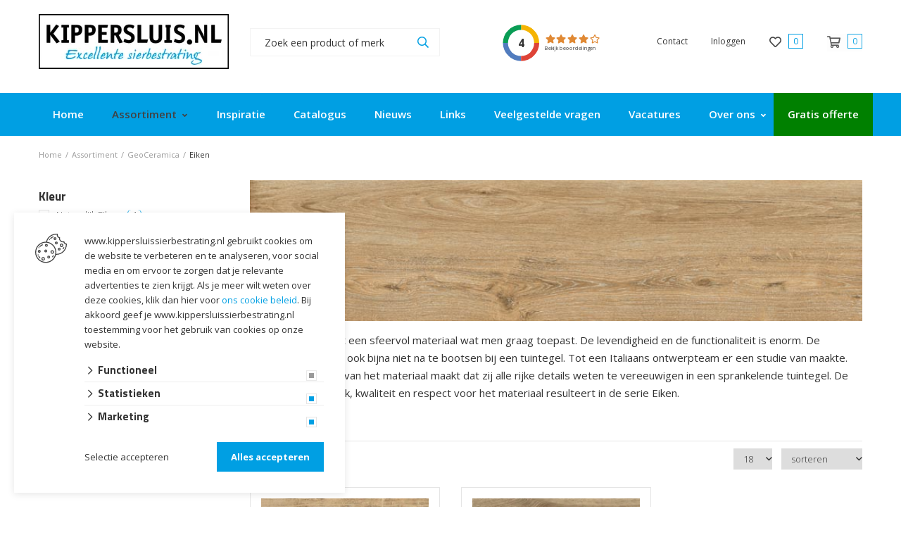

--- FILE ---
content_type: text/html; charset=UTF-8
request_url: https://www.kippersluissierbestrating.nl/assortiment/geoceramica/eiken
body_size: 32869
content:

<!DOCTYPE html>
<html lang="NL">
<head>
    <title>Eiken | Kippersluis Sierbestrating</title>
    <base href="https://www.kippersluissierbestrating.nl/"/>

    <link rel="shortcut icon" href="https://www.kippersluissierbestrating.nl/bestanden/favicon.ico?1531145058" />
<link rel="apple-touch-icon" sizes="96x96" href="https://www.kippersluissierbestrating.nl/lcms2/RESIZE/w96-h96/bestanden/favicon.png?1531145019" />
<link rel="apple-touch-icon" sizes="180x180" href="https://www.kippersluissierbestrating.nl/lcms2/RESIZE/w180-h180/bestanden/favicon.png?1531145019" />
<link rel="apple-touch-icon" sizes="192x192" href="https://www.kippersluissierbestrating.nl/lcms2/RESIZE/w192-h192/bestanden/favicon.png?1531145019" />
<link rel="icon" sizes="16x16" type="image/png" href="https://www.kippersluissierbestrating.nl/lcms2/RESIZE/w16-h16/bestanden/favicon.png?1531145019" />
<link rel="icon" sizes="32x32" type="image/png" href="https://www.kippersluissierbestrating.nl/lcms2/RESIZE/w32-h32/bestanden/favicon.png?1531145019" />
<link rel="icon" sizes="96x96" type="image/png" href="https://www.kippersluissierbestrating.nl/lcms2/RESIZE/w96-h96/bestanden/favicon.png?1531145019" />
<link rel="icon" sizes="128x128" type="image/png" href="https://www.kippersluissierbestrating.nl/lcms2/RESIZE/w128-h128/bestanden/favicon.png?1531145019" />
<link rel="icon" sizes="196x196" type="image/png" href="https://www.kippersluissierbestrating.nl/lcms2/RESIZE/w196-h196/bestanden/favicon.png?1531145019" />
<meta name="application-name" content="Kippersluis Sierbestrating" />
<meta name="msapplication-TileColor" content="#FFFFFF" />
<meta name="msapplication-TileImage" content="https://www.kippersluissierbestrating.nl/lcms2/RESIZE/w144-h144/bestanden/favicon.png?1531145019" />
<meta name="msapplication-square70x70logo" content="https://www.kippersluissierbestrating.nl/lcms2/RESIZE/w70-h70/bestanden/favicon.png?1531145019" />
<meta name="msapplication-square150x150logo" content="https://www.kippersluissierbestrating.nl/lcms2/RESIZE/w150-h150/bestanden/favicon.png?1531145019" />
<meta name="msapplication-wide310x150logo" content="https://www.kippersluissierbestrating.nl/lcms2/RESIZE/w310-h150-c150x310/bestanden/favicon.png?1531145019" />
<meta name="msapplication-square310x310logo" content="https://www.kippersluissierbestrating.nl/lcms2/RESIZE/w310-h310/bestanden/favicon.png?1531145019" />

    <script async src="https://code.jquery.com/jquery-3.5.1.min.js" integrity="sha256-9/aliU8dGd2tb6OSsuzixeV4y/faTqgFtohetphbbj0=" crossorigin="anonymous"></script>
    <script>document.querySelector("script[src*='/jquery-']").addEventListener('error', function(){var backup=document.createElement('script');backup.src='templates/main/shopabsoluut/js/jquery-3.5.1.min.js';document.getElementsByTagName('head')[0].appendChild(backup)})</script>

    
            <script type="application/javascript">
            var pluginJs = {}
            // Load normal scripts
            function loadScripts() {loadScript("bestanden/cache/client/files/js.85094bbd400cf52b395a783ae4f30bad.js");loadScript("bestanden/cache/client/files/js.b88a360d820aecb1f1964606da5824b2.js");loadScript("bestanden/cache/client/files/js.5d5de77a978b68f3bce4ff7d88e0c453.js");loadScript("bestanden/cache/client/files/js.587eaaacad6059278b8f436cf69524d6.js");loadScript("bestanden/cache/client/files/js.e90232ed19c3f15639a2a452720a9339.js");loadScript("bestanden/cache/client/files/js.cf10021ea43456c7d1a8cf144ace94b2.js");loadScript("bestanden/cache/client/files/js.ab18b76491388c4ba349e36f069b3f2d.js");loadScript("bestanden/cache/client/files/js.5a251592633504faf07d71b0ed1b41b2.js");loadScript("bestanden/cache/client/files/js.89900adb5d93825105e0a204edc8ae68.js");loadScript("bestanden/cache/client/files/js.e2840b9628c360f199b4388e78b8c822.js");loadScript("bestanden/cache/client/files/js.b6385ce02ab6551a9b5351b7fd40cef5.js");loadScript("bestanden/cache/client/files/js.694580cd6d4e16d520476850ee996ade.js");loadScript("bestanden/cache/client/files/js.8e443925a480a536426e3fb7b938e1d1.js");loadScript("bestanden/cache/client/files/js.55fc3184777b85d8a13d9007e22c7f5c.js");}    
            var loadedPlugins=[];function loadPlugin(pluginName){if((pluginName in loadedPlugins)){return loadedPlugins[pluginName]}
var promises=[];if((pluginName in pluginJs)){var script;pluginJs[pluginName].forEach(function(plugin){var dfd=$.Deferred();promises.push(dfd);script=document.createElement('script');script.src=plugin.path;script.onload=dfd.resolve;script.onerror=dfd.reject;document.body.appendChild(script)})}
if((pluginName in pluginCss)){var link;pluginCss[pluginName].forEach(function(plugin){var dfd=$.Deferred();promises.push(dfd);link=document.createElement('link');link.rel='stylesheet';link.type='text/css';link.media=plugin.media;link.href=plugin.path;link.onload=dfd.resolve;link.onerror=dfd.reject;document.head.appendChild(link)})}
loadedPlugins[pluginName]=$.when.apply($,promises);return loadedPlugins[pluginName]}
function loadScript(url){var script=document.createElement('script');script.async=!1;script.defer=!0;script.src=url;script.type="text/javascript";document.body.appendChild(script)}
document.addEventListener("DOMContentLoaded",function(){if(window.jQuery){loadScripts()}else{var jQSel="script[src*='/jquery-']";var firstTry=document.querySelector(jQSel);firstTry.onload=loadScripts;firstTry.onerror=function(){var secondTry=document.querySelectorAll(jQSel)[1];secondTry.onload=loadScripts}}
XMLHttpRequest.prototype._open=XMLHttpRequest.prototype.open;XMLHttpRequest.prototype.open=function(method,url,async,user,password){var isUrlRelative=url.indexOf('http://')===-1&&url.indexOf('https://')===-1;var ownWebsiteUrl=(document.querySelector('base')||{href:''}).href;var baseUrl=isUrlRelative===!0&&ownWebsiteUrl!==''?ownWebsiteUrl:undefined;var doAppend=baseUrl!==undefined||url.indexOf(ownWebsiteUrl)===1;if(doAppend===!0){var urlObject=new URL(url,baseUrl);if(urlObject.searchParams.has('lang')===!1||urlObject.searchParams.get('lang')===''){let language=document.documentElement.lang;urlObject.searchParams.append('lang',language)}
url=urlObject.toString()}
this._open(method,url,async,user,password)};window.onerror=function(message,source,lineno,colno,error){var xhttp=new XMLHttpRequest();xhttp.open("POST",window.location.href,!0);xhttp.setRequestHeader("Content-Type","application/x-www-form-urlencoded");var post="type=javascript&log_client_error=true&msg="+error+":"+lineno+":"+colno+".Source:"+source+".MSG:"+message;xhttp.send(post)}},{once:!0});document.addEventListener("click",function(event){var popupTriggerEl=event.target.closest('[data-lcms-popup]');if(popupTriggerEl===null){return}
handleDataLcmsPopup(popupTriggerEl)});function handleDataLcmsPopup(popupTriggerEl){let blockKey=popupTriggerEl.getAttribute('data-lcms-popup');let language=document.documentElement.lang;let apiUrl='lcms2/api/v1/';let lcmsMeta=document.querySelector('meta[name="lcms"]');if(lcmsMeta!==null&&lcmsMeta.hasAttribute('data-api-url')){apiUrl=lcmsMeta.getAttribute('data-api-url')}
let url=apiUrl+'getblockhtml?blockKey='+blockKey+'&lang='+language+'&includeAssets=true';let dataAttributes=Object.assign({},popupTriggerEl.dataset);delete dataAttributes.lcmsPopup;for(var dataKey in dataAttributes){url+='&'+dataKey+'='+encodeURIComponent(dataAttributes[dataKey])}
var instance=$.fancybox.open({type:'html',touch:!1,slideClass:"lcms-popup-slide",baseClass:"lcms-popup-base"});instance.showLoading();$.ajax(url).then(function(result){var filter=$.Deferred();if(result.ok===!0&&result.html!==''&&result.html!==undefined){filter.resolve(result.html)}else{filter.reject(result)}
return filter.promise()}).then(function(html){var wrapper=document.createElement('div');wrapper.innerHTML=html.trim();if(wrapper.firstChild.tagName==='DIALOG'){$.fancybox.destroy();if(document.getElementById('dialog-content')!==null){document.getElementById('dialog-content').querySelector("dialog").close();document.getElementById('dialog-content').remove()}
wrapper.id='dialog-content';document.body.appendChild(wrapper);document.getElementById('dialog-content').querySelector("dialog").close();document.getElementById('dialog-content').querySelector("dialog").showModal()}else{instance.setContent(instance.slides[instance.currIndex],'<div>'+html+'</div>')}}).fail(function(result){console.error(result)})}
function setCookie(name,value,expiration,path="/"){var currentDate=new Date();currentDate.setDate(currentDate.getDate()+expiration);var expires="expires="+currentDate.toUTCString();document.cookie=name+"="+value+";"+expires+";path="+path+";"}
function getCookie(name){name+="=";var decodedCookie=decodeURIComponent(document.cookie);var variables=decodedCookie.split(';');for(var i=0;i<variables.length;i++){var cookie=variables[i].trim();if(cookie.indexOf(name)==0){return cookie.substring(name.length,cookie.length)}}
return""}
function deleteCookie(name,path="/"){document.cookie=name+"=; expires=Thu, 01 Jan 1970 00:00:00 UTC; path="+path+";"}
function loadCookiesScripts(scriptCategories){if(scriptCategories.length===0){return}
var apiUrl='lcms2/api/v1/';var language=document.documentElement.lang;var lcmsMeta=document.querySelector('meta[name="lcms"]');if(lcmsMeta!==null&&lcmsMeta.hasAttribute('data-api-url')){apiUrl=lcmsMeta.getAttribute('data-api-url')}
var url=apiUrl+'getcookiescripts?categories='+scriptCategories.join(',')+'&lang='+language;return $.get(url).then(function(response,status,res){return response.ok!==!0?$.Deferred().reject(response,status,res):response}).done(function(data){$('head').append(data.headScripts);$('body').append(data.bodyScripts)})}
            </script>
<link rel="preconnect" href="https://fonts.googleapis.com">
<link rel="preconnect" href="https://fonts.gstatic.com" crossorigin>
<link rel="preload" href="//fonts.googleapis.com/css?family=Roboto:300,400,500,700" as="style" onload="this.onload=null;this.rel='stylesheet';">
<link rel="preload" href="//fonts.googleapis.com/css?family=Open+Sans:300,400,600,700" as="style" onload="this.onload=null;this.rel='stylesheet';">
<link rel="preload" href="//fonts.googleapis.com/css?family=Titillium+Web:300,400,600,700" as="style" onload="this.onload=null;this.rel='stylesheet';">
        <meta http-equiv="X-UA-Compatible" content="IE=edge" />
        
                    <meta name="viewport" content="width=device-width, initial-scale=1.0" />
        
        <meta http-equiv="Content-Type" content="text/html; charset=utf-8"/>
        <meta http-equiv="content-language" content="NL"/>
        <meta name="title" content="Eiken"/>
        <meta name="description" content="Van oudsher is hout een sfeervol materiaal wat men graag toepast. De levendigheid en de functionaliteit is enorm. De authenticiteit is dan ook bijna niet na te bootsen bij een tuintegel. Tot een Italiaans ontwerpteam er een studie van maakte. Diepgaande kennis van het materiaal maakt dat zij alle rijke details weten te vereeuwigen in een sprankelende tuintegel. De juiste mix van smaak, kwaliteit en respect voor het materiaal resulteert in de serie Eiken." lang="NL"/>
                            <meta name="theme-color" content="#ffffff" />
            <meta name="apple-mobile-web-app-status-bar" content="#ffffff" />
                         <meta name="rating" content="general"/>
        <meta name="copyright" content="Copyright 2026. Alle Rechten Voorbehouden."/>
        <meta name="author" content="Kippersluis Sierbestrating">
        <link rel="author" href="humans.txt">
        <meta name="generator" content="LCMS V2"/>


                    <link rel="canonical" href="https://www.kippersluissierbestrating.nl/assortiment/geoceramica/eiken"/>
        
        
                      <!-- Facebook, LinkedIn -->
            <meta property="og:type" content="website" />
            <meta property="og:title" content="Eiken" />
                            <meta property="og:description" content="Van oudsher is hout een sfeervol materiaal wat men graag toepast. De levendigheid en de functionaliteit is enorm. De authenticiteit is dan ook bijna niet na te bootsen bij een tuintegel. Tot een Italiaans ontwerpteam er een studie van maakte. Diepgaande kennis van het materiaal maakt dat zij alle rijke details weten te vereeuwigen in een sprankelende tuintegel. De juiste mix van smaak, kwaliteit en respect voor het materiaal resulteert in de serie Eiken." />
                        <meta property="og:url" content="https://www.kippersluissierbestrating.nl/assortiment/geoceramica/eiken" />
                        <!-- Twitter -->
            <meta name="twitter:card" content="summary" />
            <meta name="twitter:title" content="Eiken" />
                            <meta name="twitter:description" content="Van oudsher is hout een sfeervol materiaal wat men graag toepast. De levendigheid en de functionaliteit is enorm. De authenticiteit is dan ook bijna niet na te bootsen bij een tuintegel. Tot een Italiaans ontwerpteam er een studie van maakte. Diepgaande kennis van het materiaal maakt dat zij alle rijke details weten te vereeuwigen in een sprankelende tuintegel. De juiste mix van smaak, kwaliteit en respect voor het materiaal resulteert in de serie Eiken." />
                        <meta name="twitter:site" content="https://www.kippersluissierbestrating.nl/assortiment/geoceramica/eiken" />
            <link rel="preload" as="style" href="bestanden/cache/client/files/css.14239d0d92e89d17b7a7a23cd201ab91.css"  />
<link rel="stylesheet" href="bestanden/cache/client/files/css.14239d0d92e89d17b7a7a23cd201ab91.css" type="text/css" media="screen" >

<style>.header{position: relative}.header .header__top{background-color: #fff;padding: 20px 0}@media (max-width: 991px){.header .header__top .webshop-shortcuts{display: none}}.header .header__bottom{background-color: #009fe3}@media (max-width: 991px){.header .header__bottom{border-bottom: 1px solid rgba(0,0,0,0.1)}}.header--mobile{display: none}@media (max-width: 991px){.header--mobile{display: block}}.header--mobile .row,.header--mobile div[class^="col"]{padding: 0;margin: 0}.header--mobile .header__top{padding: 10px 0}.header--mobile .header__top .company-logo{text-align: center;margin-top: 15px}.header--mobile .header__top .company-logo img{max-width: 100%;max-height: 61px !important}.header--mobile .header__bottom{background-color: #f7f7f7;padding: 5px 10px;border-bottom: 0 !important}.header--mobile .header__bottom .webshop-search__form input{height: 37px;background-color: #fff;padding: 6px 40px 6px 15px;border: 1px solid #e0e0e0}.header--mobile .header__bottom .webshop-search__form button{font-size: 14px;line-height: 37px;padding: 7px 10px}.header--mobile .header__bottom .webshop-search__form button i{font-size: 13px}.header--mobile .overlay-block__bottom .store-favorite,.header--mobile .overlay-block__bottom .minicart{display: none}.header--mobile.is-menu .header__top--menu{display: block}.header-block--right{text-align: right}/*# sourceMappingURL=https://www.kippersluissierbestrating.nl/bestanden/cache/client/files/header.less.b7762e.map */@media (max-width: 991px){.footer{text-align: center}}.footer h1,.footer h2,.footer h3,.footer h4,.footer h5,.footer h6{color: #fff}.footer a,.footer a:hover{color: #fff}.footer .footer__top-extra{border-top: 1px solid rgba(0,0,0,0.1)}.footer .footer__top{background-color: #009fe3;color: #fff;font-size: 14px;font-weight: 400;line-height: 24px;padding: 50px 0 70px}@media (max-width: 991px){.footer .footer__top{padding: 30px 0}}.footer .footer__bottom{position: relative;background-color: #fff;color: #333;font-size: 11px;font-weight: 300;line-height: 17px;padding: 12px 0}.footer .footer__bottom a{color: #333}.footer .footer__bottom ul{list-style: none;padding: 0;margin: 0}@media (max-width: 991px){.footer .footer__bottom ul{text-align: center}}.footer .footer__bottom ul li{display: inline-block;vertical-align: bottom}@media (max-width: 991px){.footer .footer__bottom ul li{display: block}}.footer .footer__bottom ul li + li:before{content: "-";display: inline-block;vertical-align: bottom;margin: 0 10px}@media (max-width: 991px){.footer .footer__bottom ul li + li:before{display: none}}.footer .footer__bottom .footer__content{padding: 9px 0}@media (max-width: 991px){.footer-block{margin-bottom: 30px}}.footer-creator{background-color: #fff;font-size: 11px;font-weight: 300;line-height: 17px;text-align: center}/*# sourceMappingURL=https://www.kippersluissierbestrating.nl/bestanden/cache/client/files/footer.less.e24034.map */</style><script type="application/javascript">var pluginCss = {};</script><script>
    window.dataLayer = window.dataLayer || [];
    function gtag() { dataLayer.push(arguments); }
    gtag('set', 'url_passthrough', true);
    gtag('consent', 'default', {
    "security_storage": "granted",
    "functionality_storage": "granted",
    "personalization_storage": "denied",
    "analytics_storage": "denied",
    "ad_storage": "denied",
    "ad_user_data": "denied",
    "ad_personalization": "denied"
});


</script><!-- Google Tag Manager -->
<script>(function(w,d,s,l,i){w[l]=w[l]||[];w[l].push({'gtm.start':
new Date().getTime(),event:'gtm.js'});var f=d.getElementsByTagName(s)[0],
j=d.createElement(s),dl=l!='dataLayer'?'&l='+l:'';j.async=true;j.src=
'https://www.googletagmanager.com/gtm.js?id='+i+dl;f.parentNode.insertBefore(j,f);
})(window,document,'script','dataLayer','GTM-NNDF3L6');</script>
<!-- End Google Tag Manager --><script>
    dataLayer.push({
    "ecommerce": {
        "items": [
            {
                "price": "1.50",
                "item_id": "201051810",
                "item_name": "* Bestelartikel, toeslag per zak",
                "item_brand": "",
                "item_category": "",
                "item_list_name": "Overzicht",
                "index": 1
            },
            {
                "price": "96.95",
                "item_id": "201029332",
                "item_name": "GeoCeramica® 120x30x4 Natuurlijk Eiken",
                "item_brand": "MBI  Beton bv , de steenmeester ",
                "item_category": "GeoCeramica/Eiken",
                "item_list_name": "Overzicht",
                "index": 1
            },
            {
                "price": "96.95",
                "item_id": "201029333",
                "item_name": "GeoCeramica® 120x30x4 Schots Eiken",
                "item_brand": "MBI  Beton bv , de steenmeester ",
                "item_category": "GeoCeramica/Eiken",
                "item_list_name": "Overzicht",
                "index": 2
            }
        ]
    },
    "event": "view_item_list"
});


    dataLayer.push({
    'event': 'remarketingTriggered',
    'google_tag_params': {
    "ecomm_pagetype": "category",
    "ecomm_category": "GeoCeramica/Eiken"
}
});

</script>

</head>
<body>

<!-- Google Tag Manager (noscript) -->
<noscript><iframe src="https://www.googletagmanager.com/ns.html?id=GTM-NNDF3L6"
                  height="0" width="0" style="display:none;visibility:hidden"></iframe></noscript>
<!-- End Google Tag Manager (noscript) -->
<main class="page-wrapper">

    <!--[if lt IE 11]>
    <p class="chromeframe">You are using an <strong>outdated</strong> browser. Please <a href="http://browsehappy.com/">upgrade
        your browser</a> or <a href="http://www.google.com/chromeframe/?redirect=true">activate Google Chrome Frame</a>
        to improve your experience.</p>
    <![endif]-->

    <!--header-->
<header>

    <div class="header hidden-sm hidden-xs">
        <div class="header__top">
            <div class="container">
                <div class="row">
                    <div class="col-md-3 col-sm-3 col-xs-12">
                        <div class="header-block">
                            <div class="company-logo "><a href="https://www.kippersluissierbestrating.nl" title="Kippersluis Sierbestrating"><img src="https://www.kippersluissierbestrating.nl/lcms2/RESIZE/w270/bestanden/Screenshot_15.png?1763652178" class="img-responsive" alt="Kippersluis Sierbestrating" fetchpriority="high" width="270" height="78" sizes="270px" /></a></div>                        </div>
                    </div>
                    <div class="col-md-3 col-sm-3 col-xs-12">
                        <div class="header-block">
                            
    <div id="" class="webshop-search lcmsStyling_60"  >
        <div class="js-store-search" data-blockid="60" data-min-input="3">

            <form class="webshop-search__form" action="zoekresultaten" method="get" autocomplete="off" data-search="Search">
                <input class="js-search-input"
                       type="text" title="Zoek een product of merk"
                       value=""
                       name="textsearch"
                       placeholder="Zoek een product of merk"/>
                <button type="submit" title="Zoek een product of merk">
                    <i class="far fa-search"></i>
                </button>

                <div class="webshop-search__loading js-search-loading">
                    <i class="far fa-spinner-third fa-spin"></i>
                </div>
            </form>

            <div class="search-results js-search-results">
                
        <div class="search-result">
            <span class="search-result__label">
                                    Zoek met minimaal 3 karakters                            </span>
                    </div>

        
                    </div>
        </div>

    </div>
    
<script type="application/ld+json">
    {
        "@context": "https://schema.org",
        "@type": "WebSite",
        "url": "https://www.kippersluissierbestrating.nl",
        "potentialAction": {
            "@type": "SearchAction",
            "target": "zoekresultaten?textsearch={textsearch}",
            "query-input": "required name=textsearch"
        }
    }
</script>
                        </div>
                    </div>
                    <div class="col-md-2 col-sm-2 col-xs-12">
                        <div class="header-block">
                            
<div class="reviews-rating">
    <a href="https://maps.google.com/?cid=3853389987521338940" target="_blank">
        <div class="rating__score">
            <div class="rating__circle">
                <span>4</span>
            </div>
        </div>

        <div class="rating__extra hidden-md hidden-sm">
            <div class="rating__stars">
                                                        <i class="fas fa-star fa-fw"></i>
                                                        <i class="fas fa-star fa-fw"></i>
                                                        <i class="fas fa-star fa-fw"></i>
                                                        <i class="fas fa-star fa-fw"></i>
                                                        <i class="far fa-star fa-fw"></i>
                            </div>
            <div class="rating__link">
                Bekijk beoordelingen            </div>
        </div>
    </a>
</div>
                        </div>
                    </div>
                    <div class="col-md-4 col-sm-4 col-xs-12">
                        <div class="header-block header-block--right">
                            
<div id="" class="webshop-shortcuts ">
    <ul>

        
                <li role="presentation">
                    <a href="contact">
                        Contact                    </a>
                </li>

                
        <li role="presentation">

                            <a href="portaal">


                    

                    <span>Inloggen</span>
                </a>
            
        </li>

    </ul>
</div>

    <div class="store-favorite">
        <a class="js-update-favorite" href="favorieten" title="Favorieten">
            <i class="far fa-heart"></i>
            <span>0</span>
        </a>
    </div>
    
<div id="" class="minicart is-empty js-cart lcmsStyling_62" data-type="order" data-block-id="62">

    <div class="minicart__icon">
        <a href="winkelwagen" title="Winkelwagen">
            <i class="far fa-shopping-cart"></i>
            <span class="minicart__amount">0</span>
        </a>
    </div>

    <div class="webshop-minicart__articles js-cart-articles">

        
            <ul>
                <li>
                    Uw winkelwagen is leeg                </li>
            </ul>

            


    </div>
</div>                        </div>
                    </div>
                </div>
            </div>
        </div>
        <div class="header__bottom">
            <div class="container">
                <div class="row">
                    <div class="col-xs-12">
                        <div class="header-block">
                            

<div class="menu-horizontal js-hamburger-target ">
    <div class="menu-wrapper">
        <nav class="menu-wrapper__inner">
            
            <ul class="main-nav"><li class="eerste first" ><a href="" title="Sierbestrating kopen?">Home</a></li><li class="isparent is-parent active actief is-active" ><a href="assortiment" title="Assortiment">Assortiment</a><ul class="submenublock"><li class="eerste first">
    <div class="store-menu store-menu--groups">
        <div class="store-menu__groups">
            <ul>

                
                    <li class="eerste isparent">
                        <a href="https://www.kippersluissierbestrating.nl/assortiment/aanbiedingen--outlet" title="Aanbiedingen / Sale">
                            Aanbiedingen / Sale                        </a>

                        
                            <ul>

                                
                                    <li class="eerste has-hero-image">
                                        <a href="https://www.kippersluissierbestrating.nl/assortiment/aanbiedingen-/-sale/actie-betontegel-vadena-60x60x4-cm" title="Actie Betontegel Vadena 60x60x4 cm">

                                                                                            <figure class="store-menu__image">
                                                    <img class="img-responsive " src="https://www.kippersluissierbestrating.nl/lcms2/RESIZE/w200-h150-c200x150/bestanden/cache/store/kippersluis/181747/Actie_Betontegel_Vadena_60x60x4_cm.jpg?1737057169&1737057169=" data-src="https://www.kippersluissierbestrating.nl/lcms2/RESIZE/w200-h150-c200x150/bestanden/cache/store/kippersluis/181747/Actie_Betontegel_Vadena_60x60x4_cm.jpg?1737057169&1737057169=" alt="Actie Betontegel Vadena 60x60x4 cm"/>
                                                </figure>
                                            
                                            Actie Betontegel Vadena 60x60x4 cm                                        </a>
                                    </li>

                                    
                                    <li class=" has-hero-image">
                                        <a href="https://www.kippersluissierbestrating.nl/assortiment/aanbiedingen--outlet/rivale-60x60-cm-" title="Actie Betontegels ">

                                                                                            <figure class="store-menu__image">
                                                    <img class="img-responsive " src="https://www.kippersluissierbestrating.nl/lcms2/RESIZE/w200-h150-c200x150/bestanden/cache/store/kippersluis/6234/Actie_Betontegels.jpg?1617290635&1617290635=" data-src="https://www.kippersluissierbestrating.nl/lcms2/RESIZE/w200-h150-c200x150/bestanden/cache/store/kippersluis/6234/Actie_Betontegels.jpg?1617290635&1617290635=" alt="Actie Betontegels "/>
                                                </figure>
                                            
                                            Actie Betontegels                                         </a>
                                    </li>

                                    
                                    <li class=" has-hero-image">
                                        <a href="https://www.kippersluissierbestrating.nl/assortiment/aanbiedingen--sale/actie-gebakken-klinkers" title="Actie Gebakken Klinkers">

                                                                                            <figure class="store-menu__image">
                                                    <img class="img-responsive " src="https://www.kippersluissierbestrating.nl/lcms2/RESIZE/w200-h150-c200x150/bestanden/cache/store/kippersluis/174737/Actie_Gebakken_Klinkers.jpg?1718277368&1718277368=" data-src="https://www.kippersluissierbestrating.nl/lcms2/RESIZE/w200-h150-c200x150/bestanden/cache/store/kippersluis/174737/Actie_Gebakken_Klinkers.jpg?1718277368&1718277368=" alt="Actie Gebakken Klinkers"/>
                                                </figure>
                                            
                                            Actie Gebakken Klinkers                                        </a>
                                    </li>

                                    
                                    <li class=" has-hero-image">
                                        <a href="https://www.kippersluissierbestrating.nl/assortiment/aanbiedingen--outlet/actie-keramische-tegel" title="Actie Keramische Tegels">

                                                                                            <figure class="store-menu__image">
                                                    <img class="img-responsive " src="https://www.kippersluissierbestrating.nl/lcms2/RESIZE/w200-h150-c200x150/bestanden/cache/store/kippersluis/143337/Actie_Keramische_Tegels.jpg?1656574570&1656574570=" data-src="https://www.kippersluissierbestrating.nl/lcms2/RESIZE/w200-h150-c200x150/bestanden/cache/store/kippersluis/143337/Actie_Keramische_Tegels.jpg?1656574570&1656574570=" alt="Actie Keramische Tegels"/>
                                                </figure>
                                            
                                            Actie Keramische Tegels                                        </a>
                                    </li>

                                    
                                    <li class="laatste has-hero-image">
                                        <a href="https://www.kippersluissierbestrating.nl/assortiment/aanbiedingen--sale/actie-tuinschermen" title="Actie Tuinschermen">

                                                                                            <figure class="store-menu__image">
                                                    <img class="img-responsive " src="https://www.kippersluissierbestrating.nl/lcms2/RESIZE/w200-h150-c200x150/bestanden/cache/store/kippersluis/168017/Actie_Tuinschermen.jpg?1704787575&1704787575=" data-src="https://www.kippersluissierbestrating.nl/lcms2/RESIZE/w200-h150-c200x150/bestanden/cache/store/kippersluis/168017/Actie_Tuinschermen.jpg?1704787575&1704787575=" alt="Actie Tuinschermen"/>
                                                </figure>
                                            
                                            Actie Tuinschermen                                        </a>
                                    </li>

                                    
                            </ul>

                            
                    </li>

                    
                    <li class="isparent">
                        <a href="https://www.kippersluissierbestrating.nl/assortiment/cortenstaal" title="Cortenstaal">
                            Cortenstaal                        </a>

                        
                            <ul>

                                
                                    <li class="eerste has-hero-image">
                                        <a href="https://www.kippersluissierbestrating.nl/assortiment/cortenstaal/cortenstaal" title="Cortenstaal">

                                                                                            <figure class="store-menu__image">
                                                    <img class="img-responsive " src="https://www.kippersluissierbestrating.nl/lcms2/RESIZE/w200-h150-c200x150/bestanden/cache/store/kippersluis/152660/Cortenstaal.jpg?1677571145&1677571145=" data-src="https://www.kippersluissierbestrating.nl/lcms2/RESIZE/w200-h150-c200x150/bestanden/cache/store/kippersluis/152660/Cortenstaal.jpg?1677571145&1677571145=" alt="Cortenstaal"/>
                                                </figure>
                                            
                                            Cortenstaal                                        </a>
                                    </li>

                                    
                                    <li class="laatste has-hero-image">
                                        <a href="https://www.kippersluissierbestrating.nl/assortiment/cortenstaal/gegalvaniseerd-staal" title="Gegalvaniseerd staal">

                                                                                            <figure class="store-menu__image">
                                                    <img class="img-responsive " src="https://www.kippersluissierbestrating.nl/lcms2/RESIZE/w200-h150-c200x150/bestanden/cache/store/kippersluis/144267/Gegalvaniseerd_staal.jpg?1657788940&1657788940=" data-src="https://www.kippersluissierbestrating.nl/lcms2/RESIZE/w200-h150-c200x150/bestanden/cache/store/kippersluis/144267/Gegalvaniseerd_staal.jpg?1657788940&1657788940=" alt="Gegalvaniseerd staal"/>
                                                </figure>
                                            
                                            Gegalvaniseerd staal                                        </a>
                                    </li>

                                    
                            </ul>

                            
                    </li>

                    
                    <li class="isparent">
                        <a href="https://www.kippersluissierbestrating.nl/assortiment/gebakken-bestrating" title="Gebakken Bestrating">
                            Gebakken Bestrating                        </a>

                        
                            <ul>

                                
                                    <li class="eerste has-hero-image">
                                        <a href="https://www.kippersluissierbestrating.nl/assortiment/gebakken-bestrating/gebakken-bestrating" title="Nieuw Gebakken Bestrating">

                                                                                            <figure class="store-menu__image">
                                                    <img class="img-responsive " src="https://www.kippersluissierbestrating.nl/lcms2/RESIZE/w200-h150-c200x150/bestanden/cache/store/kippersluis/55051/Nieuw_Gebakken_Bestrating.jpg?1617290661&1617290661=" data-src="https://www.kippersluissierbestrating.nl/lcms2/RESIZE/w200-h150-c200x150/bestanden/cache/store/kippersluis/55051/Nieuw_Gebakken_Bestrating.jpg?1617290661&1617290661=" alt="Nieuw Gebakken Bestrating"/>
                                                </figure>
                                            
                                            Nieuw Gebakken Bestrating                                        </a>
                                    </li>

                                    
                                    <li class="laatste has-hero-image">
                                        <a href="https://www.kippersluissierbestrating.nl/assortiment/gebakken-bestrating/oud-gebakken-bestrating" title="Oud Gebakken Bestrating">

                                                                                            <figure class="store-menu__image">
                                                    <img class="img-responsive " src="https://www.kippersluissierbestrating.nl/lcms2/RESIZE/w200-h150-c200x150/bestanden/cache/store/kippersluis/167797/Oud_Gebakken_Bestrating.jpg?1703145316&1703145316=" data-src="https://www.kippersluissierbestrating.nl/lcms2/RESIZE/w200-h150-c200x150/bestanden/cache/store/kippersluis/167797/Oud_Gebakken_Bestrating.jpg?1703145316&1703145316=" alt="Oud Gebakken Bestrating"/>
                                                </figure>
                                            
                                            Oud Gebakken Bestrating                                        </a>
                                    </li>

                                    
                            </ul>

                            
                    </li>

                    
                    <li class="actief active is-open isparent">
                        <a href="https://www.kippersluissierbestrating.nl/assortiment/geoceramica" title="GeoCeramica">
                            GeoCeramica                        </a>

                        
                            <ul>

                                
                                    <li class="eerste has-hero-image">
                                        <a href="https://www.kippersluissierbestrating.nl/assortiment/geoceramica/entree" title="Entrée">

                                                                                            <figure class="store-menu__image">
                                                    <img class="img-responsive " src="https://www.kippersluissierbestrating.nl/lcms2/RESIZE/w200-h150-c200x150/bestanden/cache/store/kippersluis/105481/Entr_e.jpg?1617290637&1617290637=" data-src="https://www.kippersluissierbestrating.nl/lcms2/RESIZE/w200-h150-c200x150/bestanden/cache/store/kippersluis/105481/Entr_e.jpg?1617290637&1617290637=" alt="Entrée"/>
                                                </figure>
                                            
                                            Entrée                                        </a>
                                    </li>

                                    
                                    <li class=" has-hero-image">
                                        <a href="https://www.kippersluissierbestrating.nl/assortiment/geoceramica/fumato" title="Fumato">

                                                                                            <figure class="store-menu__image">
                                                    <img class="img-responsive " src="https://www.kippersluissierbestrating.nl/lcms2/RESIZE/w200-h150-c200x150/bestanden/cache/store/kippersluis/105470/Fumato.jpg?1617290638&1617290638=" data-src="https://www.kippersluissierbestrating.nl/lcms2/RESIZE/w200-h150-c200x150/bestanden/cache/store/kippersluis/105470/Fumato.jpg?1617290638&1617290638=" alt="Fumato"/>
                                                </figure>
                                            
                                            Fumato                                        </a>
                                    </li>

                                    
                                    <li class=" has-hero-image">
                                        <a href="https://www.kippersluissierbestrating.nl/assortiment/geoceramica/impasto" title="Impasto">

                                                                                            <figure class="store-menu__image">
                                                    <img class="img-responsive " src="https://www.kippersluissierbestrating.nl/lcms2/RESIZE/w200-h150-c200x150/bestanden/cache/store/kippersluis/105471/Impasto.jpg?1617290638&1617290638=" data-src="https://www.kippersluissierbestrating.nl/lcms2/RESIZE/w200-h150-c200x150/bestanden/cache/store/kippersluis/105471/Impasto.jpg?1617290638&1617290638=" alt="Impasto"/>
                                                </figure>
                                            
                                            Impasto                                        </a>
                                    </li>

                                    
                                    <li class=" has-hero-image">
                                        <a href="https://www.kippersluissierbestrating.nl/assortiment/geoceramica/lava-slate" title="Laos">

                                                                                            <figure class="store-menu__image">
                                                    <img class="img-responsive " src="https://www.kippersluissierbestrating.nl/lcms2/RESIZE/w200-h150-c200x150/bestanden/cache/store/kippersluis/105475/Laos.jpg?1617290640&1617290640=" data-src="https://www.kippersluissierbestrating.nl/lcms2/RESIZE/w200-h150-c200x150/bestanden/cache/store/kippersluis/105475/Laos.jpg?1617290640&1617290640=" alt="Laos"/>
                                                </figure>
                                            
                                            Laos                                        </a>
                                    </li>

                                    
                                    <li class=" has-hero-image">
                                        <a href="https://www.kippersluissierbestrating.nl/assortiment/geoceramica/brooklyn" title="Brooklyn">

                                                                                            <figure class="store-menu__image">
                                                    <img class="img-responsive " src="https://www.kippersluissierbestrating.nl/lcms2/RESIZE/w200-h150-c200x150/bestanden/cache/store/kippersluis/105463/Brooklyn.jpg?1617290636&1617290636=" data-src="https://www.kippersluissierbestrating.nl/lcms2/RESIZE/w200-h150-c200x150/bestanden/cache/store/kippersluis/105463/Brooklyn.jpg?1617290636&1617290636=" alt="Brooklyn"/>
                                                </figure>
                                            
                                            Brooklyn                                        </a>
                                    </li>

                                    
                                    <li class=" has-hero-image">
                                        <a href="https://www.kippersluissierbestrating.nl/assortiment/geoceramica/fiordi" title="Figari">

                                                                                            <figure class="store-menu__image">
                                                    <img class="img-responsive " src="https://www.kippersluissierbestrating.nl/lcms2/RESIZE/w200-h150-c200x150/bestanden/cache/store/kippersluis/105416/Figari.jpg?1617290637&1617290637=" data-src="https://www.kippersluissierbestrating.nl/lcms2/RESIZE/w200-h150-c200x150/bestanden/cache/store/kippersluis/105416/Figari.jpg?1617290637&1617290637=" alt="Figari"/>
                                                </figure>
                                            
                                            Figari                                        </a>
                                    </li>

                                    
                                    <li class="actief is-active has-hero-image">
                                        <a href="https://www.kippersluissierbestrating.nl/assortiment/geoceramica/eiken" title="Eiken">

                                                                                            <figure class="store-menu__image">
                                                    <img class="img-responsive " src="https://www.kippersluissierbestrating.nl/lcms2/RESIZE/w200-h150-c200x150/bestanden/cache/store/kippersluis/102231/Eiken.jpg?1617290636&1617290636=" data-src="https://www.kippersluissierbestrating.nl/lcms2/RESIZE/w200-h150-c200x150/bestanden/cache/store/kippersluis/102231/Eiken.jpg?1617290636&1617290636=" alt="Eiken"/>
                                                </figure>
                                            
                                            Eiken                                        </a>
                                    </li>

                                    
                                    <li class=" has-hero-image">
                                        <a href="https://www.kippersluissierbestrating.nl/assortiment/geoceramica/2drive" title="2Drive">

                                                                                            <figure class="store-menu__image">
                                                    <img class="img-responsive " src="https://www.kippersluissierbestrating.nl/lcms2/RESIZE/w200-h150-c200x150/bestanden/cache/store/kippersluis/105458/2Drive.jpg?1617290635&1617290635=" data-src="https://www.kippersluissierbestrating.nl/lcms2/RESIZE/w200-h150-c200x150/bestanden/cache/store/kippersluis/105458/2Drive.jpg?1617290635&1617290635=" alt="2Drive"/>
                                                </figure>
                                            
                                            2Drive                                        </a>
                                    </li>

                                    
                                    <li class=" has-hero-image">
                                        <a href="https://www.kippersluissierbestrating.nl/assortiment/geoceramica/aspen" title="Aspen">

                                                                                            <figure class="store-menu__image">
                                                    <img class="img-responsive " src="https://www.kippersluissierbestrating.nl/lcms2/RESIZE/w200-h150-c200x150/bestanden/cache/store/kippersluis/105461/Aspen.jpg?1617290636&1617290636=" data-src="https://www.kippersluissierbestrating.nl/lcms2/RESIZE/w200-h150-c200x150/bestanden/cache/store/kippersluis/105461/Aspen.jpg?1617290636&1617290636=" alt="Aspen"/>
                                                </figure>
                                            
                                            Aspen                                        </a>
                                    </li>

                                    
                                    <li class=" has-hero-image">
                                        <a href="https://www.kippersluissierbestrating.nl/assortiment/geoceramica/cathedrale" title="Cathedrale">

                                                                                            <figure class="store-menu__image">
                                                    <img class="img-responsive " src="https://www.kippersluissierbestrating.nl/lcms2/RESIZE/w200-h150-c200x150/bestanden/cache/store/kippersluis/105464/Cathedrale.jpg?1617290636&1617290636=" data-src="https://www.kippersluissierbestrating.nl/lcms2/RESIZE/w200-h150-c200x150/bestanden/cache/store/kippersluis/105464/Cathedrale.jpg?1617290636&1617290636=" alt="Cathedrale"/>
                                                </figure>
                                            
                                            Cathedrale                                        </a>
                                    </li>

                                    
                                    <li class=" has-hero-image">
                                        <a href="https://www.kippersluissierbestrating.nl/assortiment/geoceramica/cendre" title="Cendre">

                                                                                            <figure class="store-menu__image">
                                                    <img class="img-responsive " src="https://www.kippersluissierbestrating.nl/lcms2/RESIZE/w200-h150-c200x150/bestanden/cache/store/kippersluis/105465/Cendre.jpg?1617290636&1617290636=" data-src="https://www.kippersluissierbestrating.nl/lcms2/RESIZE/w200-h150-c200x150/bestanden/cache/store/kippersluis/105465/Cendre.jpg?1617290636&1617290636=" alt="Cendre"/>
                                                </figure>
                                            
                                            Cendre                                        </a>
                                    </li>

                                    
                                    <li class=" has-hero-image">
                                        <a href="https://www.kippersluissierbestrating.nl/assortiment/geoceramica/chateaux" title="Chateaux">

                                                                                            <figure class="store-menu__image">
                                                    <img class="img-responsive " src="https://www.kippersluissierbestrating.nl/lcms2/RESIZE/w200-h150-c200x150/bestanden/cache/store/kippersluis/105466/Chateaux.jpg?1617290636&1617290636=" data-src="https://www.kippersluissierbestrating.nl/lcms2/RESIZE/w200-h150-c200x150/bestanden/cache/store/kippersluis/105466/Chateaux.jpg?1617290636&1617290636=" alt="Chateaux"/>
                                                </figure>
                                            
                                            Chateaux                                        </a>
                                    </li>

                                    
                                    <li class=" has-hero-image">
                                        <a href="https://www.kippersluissierbestrating.nl/assortiment/geoceramica/concreet" title="Concreet">

                                                                                            <figure class="store-menu__image">
                                                    <img class="img-responsive " src="https://www.kippersluissierbestrating.nl/lcms2/RESIZE/w200-h150-c200x150/bestanden/cache/store/kippersluis/105467/Concreet.jpg?1617290636&1617290636=" data-src="https://www.kippersluissierbestrating.nl/lcms2/RESIZE/w200-h150-c200x150/bestanden/cache/store/kippersluis/105467/Concreet.jpg?1617290636&1617290636=" alt="Concreet"/>
                                                </figure>
                                            
                                            Concreet                                        </a>
                                    </li>

                                    
                                    <li class=" has-hero-image">
                                        <a href="https://www.kippersluissierbestrating.nl/assortiment/geoceramica/evoque" title="Emerald">

                                                                                            <figure class="store-menu__image">
                                                    <img class="img-responsive " src="https://www.kippersluissierbestrating.nl/lcms2/RESIZE/w200-h150-c200x150/bestanden/cache/store/kippersluis/105472/Emerald.jpg?1617290637&1617290637=" data-src="https://www.kippersluissierbestrating.nl/lcms2/RESIZE/w200-h150-c200x150/bestanden/cache/store/kippersluis/105472/Emerald.jpg?1617290637&1617290637=" alt="Emerald"/>
                                                </figure>
                                            
                                            Emerald                                        </a>
                                    </li>

                                    
                                    <li class=" has-hero-image">
                                        <a href="https://www.kippersluissierbestrating.nl/assortiment/geoceramica/grande-piazza" title="Grande Piazza">

                                                                                            <figure class="store-menu__image">
                                                    <img class="img-responsive " src="https://www.kippersluissierbestrating.nl/lcms2/RESIZE/w200-h150-c200x150/bestanden/cache/store/kippersluis/105473/Grande_Piazza.jpg?1617290638&1617290638=" data-src="https://www.kippersluissierbestrating.nl/lcms2/RESIZE/w200-h150-c200x150/bestanden/cache/store/kippersluis/105473/Grande_Piazza.jpg?1617290638&1617290638=" alt="Grande Piazza"/>
                                                </figure>
                                            
                                            Grande Piazza                                        </a>
                                    </li>

                                    
                                    <li class=" has-hero-image">
                                        <a href="https://www.kippersluissierbestrating.nl/assortiment/geoceramica/mosaik" title="Mosaik">

                                                                                            <figure class="store-menu__image">
                                                    <img class="img-responsive " src="https://www.kippersluissierbestrating.nl/lcms2/RESIZE/w200-h150-c200x150/bestanden/cache/store/kippersluis/105430/Mosaik.png?1617290641&1617290641=" data-src="https://www.kippersluissierbestrating.nl/lcms2/RESIZE/w200-h150-c200x150/bestanden/cache/store/kippersluis/105430/Mosaik.png?1617290641&1617290641=" alt="Mosaik"/>
                                                </figure>
                                            
                                            Mosaik                                        </a>
                                    </li>

                                    
                                    <li class=" has-hero-image">
                                        <a href="https://www.kippersluissierbestrating.nl/assortiment/geoceramica/motion" title="Motion">

                                                                                            <figure class="store-menu__image">
                                                    <img class="img-responsive " src="https://www.kippersluissierbestrating.nl/lcms2/RESIZE/w200-h150-c200x150/bestanden/cache/store/kippersluis/105476/Motion.jpg?1617290642&1617290642=" data-src="https://www.kippersluissierbestrating.nl/lcms2/RESIZE/w200-h150-c200x150/bestanden/cache/store/kippersluis/105476/Motion.jpg?1617290642&1617290642=" alt="Motion"/>
                                                </figure>
                                            
                                            Motion                                        </a>
                                    </li>

                                    
                                    <li class=" has-hero-image">
                                        <a href="https://www.kippersluissierbestrating.nl/assortiment/geoceramica/multicolor-stone-mix" title="Multicolor Stone Mix">

                                                                                            <figure class="store-menu__image">
                                                    <img class="img-responsive " src="https://www.kippersluissierbestrating.nl/lcms2/RESIZE/w200-h150-c200x150/bestanden/cache/store/kippersluis/105433/Multicolor_Stone_Mix.jpg?1617290643&1617290643=" data-src="https://www.kippersluissierbestrating.nl/lcms2/RESIZE/w200-h150-c200x150/bestanden/cache/store/kippersluis/105433/Multicolor_Stone_Mix.jpg?1617290643&1617290643=" alt="Multicolor Stone Mix"/>
                                                </figure>
                                            
                                            Multicolor Stone Mix                                        </a>
                                    </li>

                                    
                                    <li class=" has-hero-image">
                                        <a href="https://www.kippersluissierbestrating.nl/assortiment/geoceramica/overig" title="Overig">

                                                                                            <figure class="store-menu__image">
                                                    <img class="img-responsive " src="https://www.kippersluissierbestrating.nl/lcms2/RESIZE/w200-h150-c200x150/bestanden/cache/store/kippersluis/106297/Overig.jpg?1617290645&1617290645=" data-src="https://www.kippersluissierbestrating.nl/lcms2/RESIZE/w200-h150-c200x150/bestanden/cache/store/kippersluis/106297/Overig.jpg?1617290645&1617290645=" alt="Overig"/>
                                                </figure>
                                            
                                            Overig                                        </a>
                                    </li>

                                    
                                    <li class=" has-hero-image">
                                        <a href="https://www.kippersluissierbestrating.nl/assortiment/geoceramica/porto" title="Porto">

                                                                                            <figure class="store-menu__image">
                                                    <img class="img-responsive " src="https://www.kippersluissierbestrating.nl/lcms2/RESIZE/w200-h150-c200x150/bestanden/cache/store/kippersluis/105442/Porto.jpg?1617290646&1617290646=" data-src="https://www.kippersluissierbestrating.nl/lcms2/RESIZE/w200-h150-c200x150/bestanden/cache/store/kippersluis/105442/Porto.jpg?1617290646&1617290646=" alt="Porto"/>
                                                </figure>
                                            
                                            Porto                                        </a>
                                    </li>

                                    
                                    <li class=" has-hero-image">
                                        <a href="https://www.kippersluissierbestrating.nl/assortiment/geoceramica/roccia" title="Roccia">

                                                                                            <figure class="store-menu__image">
                                                    <img class="img-responsive " src="https://www.kippersluissierbestrating.nl/lcms2/RESIZE/w200-h150-c200x150/bestanden/cache/store/kippersluis/105445/Roccia.jpg?1617290647&1617290647=" data-src="https://www.kippersluissierbestrating.nl/lcms2/RESIZE/w200-h150-c200x150/bestanden/cache/store/kippersluis/105445/Roccia.jpg?1617290647&1617290647=" alt="Roccia"/>
                                                </figure>
                                            
                                            Roccia                                        </a>
                                    </li>

                                    
                                    <li class=" has-hero-image">
                                        <a href="https://www.kippersluissierbestrating.nl/assortiment/geoceramica/symbol" title="Symbol">

                                                                                            <figure class="store-menu__image">
                                                    <img class="img-responsive " src="https://www.kippersluissierbestrating.nl/lcms2/RESIZE/w200-h150-c200x150/bestanden/cache/store/kippersluis/105450/Symbol.jpg?1617290650&1617290650=" data-src="https://www.kippersluissierbestrating.nl/lcms2/RESIZE/w200-h150-c200x150/bestanden/cache/store/kippersluis/105450/Symbol.jpg?1617290650&1617290650=" alt="Symbol"/>
                                                </figure>
                                            
                                            Symbol                                        </a>
                                    </li>

                                    
                                    <li class=" has-hero-image">
                                        <a href="https://www.kippersluissierbestrating.nl/assortiment/geoceramica/timber" title="Timber">

                                                                                            <figure class="store-menu__image">
                                                    <img class="img-responsive " src="https://www.kippersluissierbestrating.nl/lcms2/RESIZE/w200-h150-c200x150/bestanden/cache/store/kippersluis/105451/Timber.jpg?1617290650&1617290650=" data-src="https://www.kippersluissierbestrating.nl/lcms2/RESIZE/w200-h150-c200x150/bestanden/cache/store/kippersluis/105451/Timber.jpg?1617290650&1617290650=" alt="Timber"/>
                                                </figure>
                                            
                                            Timber                                        </a>
                                    </li>

                                    
                                    <li class="laatste has-hero-image">
                                        <a href="https://www.kippersluissierbestrating.nl/assortiment/geoceramica/vetro-concerto" title="Vetro Concerto">

                                                                                            <figure class="store-menu__image">
                                                    <img class="img-responsive " src="https://www.kippersluissierbestrating.nl/lcms2/RESIZE/w200-h150-c200x150/bestanden/cache/store/kippersluis/105455/Vetro_Concerto.jpg?1617290652&1617290652=" data-src="https://www.kippersluissierbestrating.nl/lcms2/RESIZE/w200-h150-c200x150/bestanden/cache/store/kippersluis/105455/Vetro_Concerto.jpg?1617290652&1617290652=" alt="Vetro Concerto"/>
                                                </figure>
                                            
                                            Vetro Concerto                                        </a>
                                    </li>

                                    
                            </ul>

                            
                    </li>

                                            <div class="clearfix visible-lg visible-md"></div>
                        
                    <li class="isparent">
                        <a href="https://www.kippersluissierbestrating.nl/assortiment/geosteen" title="GeoSteen">
                            GeoSteen                        </a>

                        
                            <ul>

                                
                                    <li class="eerste has-hero-image">
                                        <a href="https://www.kippersluissierbestrating.nl/assortiment/geosteen/geoardesia-alivo" title="GeoArdesia Alivo">

                                                                                            <figure class="store-menu__image">
                                                    <img class="img-responsive " src="https://www.kippersluissierbestrating.nl/lcms2/RESIZE/w200-h150-c200x150/bestanden/cache/store/kippersluis/105485/GeoArdesia_Alivo.jpg?1617290655&1617290655=" data-src="https://www.kippersluissierbestrating.nl/lcms2/RESIZE/w200-h150-c200x150/bestanden/cache/store/kippersluis/105485/GeoArdesia_Alivo.jpg?1617290655&1617290655=" alt="GeoArdesia Alivo"/>
                                                </figure>
                                            
                                            GeoArdesia Alivo                                        </a>
                                    </li>

                                    
                                    <li class=" has-hero-image">
                                        <a href="https://www.kippersluissierbestrating.nl/assortiment/geosteen/geocolor-3.0-tops" title="GeoColor 3.0 (Tops)">

                                                                                            <figure class="store-menu__image">
                                                    <img class="img-responsive " src="https://www.kippersluissierbestrating.nl/lcms2/RESIZE/w200-h150-c200x150/bestanden/cache/store/kippersluis/105486/GeoColor_3.0_Tops_.jpg?1617290656&1617290656=" data-src="https://www.kippersluissierbestrating.nl/lcms2/RESIZE/w200-h150-c200x150/bestanden/cache/store/kippersluis/105486/GeoColor_3.0_Tops_.jpg?1617290656&1617290656=" alt="GeoColor 3.0 (Tops)"/>
                                                </figure>
                                            
                                            GeoColor 3.0 (Tops)                                        </a>
                                    </li>

                                    
                                    <li class=" has-hero-image">
                                        <a href="https://www.kippersluissierbestrating.nl/assortiment/geosteen/geocorso-brezza" title="GeoCorso Brezza">

                                                                                            <figure class="store-menu__image">
                                                    <img class="img-responsive " src="https://www.kippersluissierbestrating.nl/lcms2/RESIZE/w200-h150-c200x150/bestanden/cache/store/kippersluis/176399/GeoCorso_Brezza.jpg?1721980036&1721980036=" data-src="https://www.kippersluissierbestrating.nl/lcms2/RESIZE/w200-h150-c200x150/bestanden/cache/store/kippersluis/176399/GeoCorso_Brezza.jpg?1721980036&1721980036=" alt="GeoCorso Brezza"/>
                                                </figure>
                                            
                                            GeoCorso Brezza                                        </a>
                                    </li>

                                    
                                    <li class=" has-hero-image">
                                        <a href="https://www.kippersluissierbestrating.nl/assortiment/geosteen/geoklinker-plus" title="GeoKlinker Plus">

                                                                                            <figure class="store-menu__image">
                                                    <img class="img-responsive " src="https://www.kippersluissierbestrating.nl/lcms2/RESIZE/w200-h150-c200x150/bestanden/cache/store/kippersluis/168317/GeoKlinker_Plus.png?1704960059&1704960059=" data-src="https://www.kippersluissierbestrating.nl/lcms2/RESIZE/w200-h150-c200x150/bestanden/cache/store/kippersluis/168317/GeoKlinker_Plus.png?1704960059&1704960059=" alt="GeoKlinker Plus"/>
                                                </figure>
                                            
                                            GeoKlinker Plus                                        </a>
                                    </li>

                                    
                                    <li class=" has-hero-image">
                                        <a href="https://www.kippersluissierbestrating.nl/assortiment/geosteen/geolineair-stretto" title="GeoLineair Stretto">

                                                                                            <figure class="store-menu__image">
                                                    <img class="img-responsive " src="https://www.kippersluissierbestrating.nl/lcms2/RESIZE/w200-h150-c200x150/bestanden/cache/store/kippersluis/105492/GeoLineair_Stretto.jpg?1617290658&1617290658=" data-src="https://www.kippersluissierbestrating.nl/lcms2/RESIZE/w200-h150-c200x150/bestanden/cache/store/kippersluis/105492/GeoLineair_Stretto.jpg?1617290658&1617290658=" alt="GeoLineair Stretto"/>
                                                </figure>
                                            
                                            GeoLineair Stretto                                        </a>
                                    </li>

                                    
                                    <li class=" has-hero-image">
                                        <a href="https://www.kippersluissierbestrating.nl/assortiment/geosteen/geostretto-alivo" title="GeoStretto Alivo">

                                                                                            <figure class="store-menu__image">
                                                    <img class="img-responsive " src="https://www.kippersluissierbestrating.nl/lcms2/RESIZE/w200-h150-c200x150/bestanden/cache/store/kippersluis/178635/GeoStretto_Alivo.jpg?1728544184&1728544184=" data-src="https://www.kippersluissierbestrating.nl/lcms2/RESIZE/w200-h150-c200x150/bestanden/cache/store/kippersluis/178635/GeoStretto_Alivo.jpg?1728544184&1728544184=" alt="GeoStretto Alivo"/>
                                                </figure>
                                            
                                            GeoStretto Alivo                                        </a>
                                    </li>

                                    
                                    <li class=" has-hero-image">
                                        <a href="https://www.kippersluissierbestrating.nl/assortiment/geosteen/kassei-stenen" title="Kassei Stenen">

                                                                                            <figure class="store-menu__image">
                                                    <img class="img-responsive " src="https://www.kippersluissierbestrating.nl/lcms2/RESIZE/w200-h150-c200x150/bestanden/cache/store/kippersluis/193366/Kassei_Stenen.jpg?1761198102&1761198102=" data-src="https://www.kippersluissierbestrating.nl/lcms2/RESIZE/w200-h150-c200x150/bestanden/cache/store/kippersluis/193366/Kassei_Stenen.jpg?1761198102&1761198102=" alt="Kassei Stenen"/>
                                                </figure>
                                            
                                            Kassei Stenen                                        </a>
                                    </li>

                                    
                                    <li class="laatste has-hero-image">
                                        <a href="https://www.kippersluissierbestrating.nl/assortiment/geosteen/geocorso" title="Pure Stone">

                                                                                            <figure class="store-menu__image">
                                                    <img class="img-responsive " src="https://www.kippersluissierbestrating.nl/lcms2/RESIZE/w200-h150-c200x150/bestanden/cache/store/kippersluis/170730/Pure_Stone.jpg?1709969307&1709969307=" data-src="https://www.kippersluissierbestrating.nl/lcms2/RESIZE/w200-h150-c200x150/bestanden/cache/store/kippersluis/170730/Pure_Stone.jpg?1709969307&1709969307=" alt="Pure Stone"/>
                                                </figure>
                                            
                                            Pure Stone                                        </a>
                                    </li>

                                    
                            </ul>

                            
                    </li>

                    
                    <li class="isparent">
                        <a href="https://www.kippersluissierbestrating.nl/assortiment/gevelbekleding" title="Gevelbekleding">
                            Gevelbekleding                        </a>

                        
                            <ul>

                                
                                    <li class="eerste has-hero-image">
                                        <a href="https://www.kippersluissierbestrating.nl/assortiment/gevelbekleding/bamboe-gevelbekleding" title="Bamboe Gevelbekleding">

                                                                                            <figure class="store-menu__image">
                                                    <img class="img-responsive " src="https://www.kippersluissierbestrating.nl/lcms2/RESIZE/w200-h150-c200x150/bestanden/cache/store/kippersluis/166937/Bamboe_Gevelbekleding.jpg?1701180754&1701180754=" data-src="https://www.kippersluissierbestrating.nl/lcms2/RESIZE/w200-h150-c200x150/bestanden/cache/store/kippersluis/166937/Bamboe_Gevelbekleding.jpg?1701180754&1701180754=" alt="Bamboe Gevelbekleding"/>
                                                </figure>
                                            
                                            Bamboe Gevelbekleding                                        </a>
                                    </li>

                                    
                                    <li class="laatste has-hero-image">
                                        <a href="https://www.kippersluissierbestrating.nl/assortiment/gevelbekleding/gevelbekleding-" title="Houtcomposiet Gevelbekleding ">

                                                                                            <figure class="store-menu__image">
                                                    <img class="img-responsive " src="https://www.kippersluissierbestrating.nl/lcms2/RESIZE/w200-h150-c200x150/bestanden/cache/store/kippersluis/134652/Houtcomposiet_Gevelbekleding.jpg?1643791757&1643791757=" data-src="https://www.kippersluissierbestrating.nl/lcms2/RESIZE/w200-h150-c200x150/bestanden/cache/store/kippersluis/134652/Houtcomposiet_Gevelbekleding.jpg?1643791757&1643791757=" alt="Houtcomposiet Gevelbekleding "/>
                                                </figure>
                                            
                                            Houtcomposiet Gevelbekleding                                         </a>
                                    </li>

                                    
                            </ul>

                            
                    </li>

                    
                    <li class="isparent">
                        <a href="https://www.kippersluissierbestrating.nl/assortiment/tuinverlichting" title="In-Lite Tuinverlichting">
                            In-Lite Tuinverlichting                        </a>

                        
                            <ul>

                                
                                    <li class="eerste has-hero-image">
                                        <a href="https://www.kippersluissierbestrating.nl/assortiment/tuinverlichting/buitenspots" title="Buitenspots">

                                                                                            <figure class="store-menu__image">
                                                    <img class="img-responsive " src="https://www.kippersluissierbestrating.nl/lcms2/RESIZE/w200-h150-c200x150/bestanden/cache/store/kippersluis/55040/Buitenspots.jpg?1617290704&1617290704=" data-src="https://www.kippersluissierbestrating.nl/lcms2/RESIZE/w200-h150-c200x150/bestanden/cache/store/kippersluis/55040/Buitenspots.jpg?1617290704&1617290704=" alt="Buitenspots"/>
                                                </figure>
                                            
                                            Buitenspots                                        </a>
                                    </li>

                                    
                                    <li class=" has-hero-image">
                                        <a href="https://www.kippersluissierbestrating.nl/assortiment/tuinverlichting/inbouwspots" title="Grondspots">

                                                                                            <figure class="store-menu__image">
                                                    <img class="img-responsive " src="https://www.kippersluissierbestrating.nl/lcms2/RESIZE/w200-h150-c200x150/bestanden/cache/store/kippersluis/55042/Grondspots.jpg?1617290706&1617290706=" data-src="https://www.kippersluissierbestrating.nl/lcms2/RESIZE/w200-h150-c200x150/bestanden/cache/store/kippersluis/55042/Grondspots.jpg?1617290706&1617290706=" alt="Grondspots"/>
                                                </figure>
                                            
                                            Grondspots                                        </a>
                                    </li>

                                    
                                    <li class=" has-hero-image">
                                        <a href="https://www.kippersluissierbestrating.nl/assortiment/tuinverlichting/wandlampen" title="Wandlampen">

                                                                                            <figure class="store-menu__image">
                                                    <img class="img-responsive " src="https://www.kippersluissierbestrating.nl/lcms2/RESIZE/w200-h150-c200x150/bestanden/cache/store/kippersluis/55047/Wandlampen.jpg?1617290710&1617290710=" data-src="https://www.kippersluissierbestrating.nl/lcms2/RESIZE/w200-h150-c200x150/bestanden/cache/store/kippersluis/55047/Wandlampen.jpg?1617290710&1617290710=" alt="Wandlampen"/>
                                                </figure>
                                            
                                            Wandlampen                                        </a>
                                    </li>

                                    
                                    <li class=" has-hero-image">
                                        <a href="https://www.kippersluissierbestrating.nl/assortiment/tuinverlichting/staande-lampen" title="Staande Buitenlamp">

                                                                                            <figure class="store-menu__image">
                                                    <img class="img-responsive " src="https://www.kippersluissierbestrating.nl/lcms2/RESIZE/w200-h150-c200x150/bestanden/cache/store/kippersluis/55041/Staande_Buitenlamp.jpg?1617290707&1617290707=" data-src="https://www.kippersluissierbestrating.nl/lcms2/RESIZE/w200-h150-c200x150/bestanden/cache/store/kippersluis/55041/Staande_Buitenlamp.jpg?1617290707&1617290707=" alt="Staande Buitenlamp"/>
                                                </figure>
                                            
                                            Staande Buitenlamp                                        </a>
                                    </li>

                                    
                                    <li class=" has-hero-image">
                                        <a href="https://www.kippersluissierbestrating.nl/assortiment/tuinverlichting/toebehoren" title="Practische Accesoires">

                                                                                            <figure class="store-menu__image">
                                                    <img class="img-responsive " src="https://www.kippersluissierbestrating.nl/lcms2/RESIZE/w200-h150-c200x150/bestanden/cache/store/kippersluis/62177/Practische_Accesoires.jpg?1617290709&1617290709=" data-src="https://www.kippersluissierbestrating.nl/lcms2/RESIZE/w200-h150-c200x150/bestanden/cache/store/kippersluis/62177/Practische_Accesoires.jpg?1617290709&1617290709=" alt="Practische Accesoires"/>
                                                </figure>
                                            
                                            Practische Accesoires                                        </a>
                                    </li>

                                    
                                    <li class=" has-hero-image">
                                        <a href="https://www.kippersluissierbestrating.nl/assortiment/tuinverlichting/smart-accessoires" title="In-Lite Smart serie">

                                                                                            <figure class="store-menu__image">
                                                    <img class="img-responsive " src="https://www.kippersluissierbestrating.nl/lcms2/RESIZE/w200-h150-c200x150/bestanden/cache/store/kippersluis/150984/In-Lite_Smart_serie.jpg?1673272493&1673272493=" data-src="https://www.kippersluissierbestrating.nl/lcms2/RESIZE/w200-h150-c200x150/bestanden/cache/store/kippersluis/150984/In-Lite_Smart_serie.jpg?1673272493&1673272493=" alt="In-Lite Smart serie"/>
                                                </figure>
                                            
                                            In-Lite Smart serie                                        </a>
                                    </li>

                                    
                                    <li class=" has-hero-image">
                                        <a href="https://www.kippersluissierbestrating.nl/assortiment/in-lite-tuinverlichting/plafondlampen" title="Plafondlampen voor buiten">

                                                                                            <figure class="store-menu__image">
                                                    <img class="img-responsive " src="https://www.kippersluissierbestrating.nl/lcms2/RESIZE/w200-h150-c200x150/bestanden/cache/store/kippersluis/178696/Plafondlampen_voor_buiten.jpg?1728631308&1728631308=" data-src="https://www.kippersluissierbestrating.nl/lcms2/RESIZE/w200-h150-c200x150/bestanden/cache/store/kippersluis/178696/Plafondlampen_voor_buiten.jpg?1728631308&1728631308=" alt="Plafondlampen voor buiten"/>
                                                </figure>
                                            
                                            Plafondlampen voor buiten                                        </a>
                                    </li>

                                    
                                    <li class="laatste has-hero-image">
                                        <a href="https://www.kippersluissierbestrating.nl/assortiment/tuinverlichting/transformator" title="Transformator & Kabels">

                                                                                            <figure class="store-menu__image">
                                                    <img class="img-responsive " src="https://www.kippersluissierbestrating.nl/lcms2/RESIZE/w200-h150-c200x150/bestanden/cache/store/kippersluis/167119/Transformator_Kabels.png?1701505400&1701505400=" data-src="https://www.kippersluissierbestrating.nl/lcms2/RESIZE/w200-h150-c200x150/bestanden/cache/store/kippersluis/167119/Transformator_Kabels.png?1701505400&1701505400=" alt="Transformator & Kabels"/>
                                                </figure>
                                            
                                            Transformator & Kabels                                        </a>
                                    </li>

                                    
                            </ul>

                            
                    </li>

                    
                    <li class="isparent">
                        <a href="https://www.kippersluissierbestrating.nl/assortiment/kunstgras-en-afwatering" title="Kunstgras en Afwatering">
                            Kunstgras en Afwatering                        </a>

                        
                            <ul>

                                
                                    <li class="eerste has-hero-image">
                                        <a href="https://www.kippersluissierbestrating.nl/assortiment/kunstgras-en-afwatering/kunstgras" title="Kunstgras">

                                                                                            <figure class="store-menu__image">
                                                    <img class="img-responsive " src="https://www.kippersluissierbestrating.nl/lcms2/RESIZE/w200-h150-c200x150/bestanden/cache/store/kippersluis/9430/Kunstgras.jpg?1617290669&1617290669=" data-src="https://www.kippersluissierbestrating.nl/lcms2/RESIZE/w200-h150-c200x150/bestanden/cache/store/kippersluis/9430/Kunstgras.jpg?1617290669&1617290669=" alt="Kunstgras"/>
                                                </figure>
                                            
                                            Kunstgras                                        </a>
                                    </li>

                                    
                                    <li class="laatste has-hero-image">
                                        <a href="https://www.kippersluissierbestrating.nl/assortiment/kunstgras-en-afwatering/afwatering-en-drainage" title="Afwatering en drainage">

                                                                                            <figure class="store-menu__image">
                                                    <img class="img-responsive " src="https://www.kippersluissierbestrating.nl/lcms2/RESIZE/w200-h150-c200x150/bestanden/cache/store/kippersluis/55026/Afwatering_en_drainage.jpg?1617290635&1617290635=" data-src="https://www.kippersluissierbestrating.nl/lcms2/RESIZE/w200-h150-c200x150/bestanden/cache/store/kippersluis/55026/Afwatering_en_drainage.jpg?1617290635&1617290635=" alt="Afwatering en drainage"/>
                                                </figure>
                                            
                                            Afwatering en drainage                                        </a>
                                    </li>

                                    
                            </ul>

                            
                    </li>

                                            <div class="clearfix visible-lg visible-md"></div>
                        
                    <li class="isparent">
                        <a href="https://www.kippersluissierbestrating.nl/assortiment/10---opsluitbanden" title="Muurblokken en Opsluitingen">
                            Muurblokken en Opsluitingen                        </a>

                        
                            <ul>

                                
                                    <li class="eerste has-hero-image">
                                        <a href="https://www.kippersluissierbestrating.nl/assortiment/1-muurblokken-en-opsluitingen/-natuursteen-afdek-en-vijverranden" title="Afdek en Vijverranden">

                                                                                            <figure class="store-menu__image">
                                                    <img class="img-responsive " src="https://www.kippersluissierbestrating.nl/lcms2/RESIZE/w200-h150-c200x150/bestanden/cache/store/kippersluis/167105/Afdek_en_Vijverranden.jpg?1701439386&1701439386=" data-src="https://www.kippersluissierbestrating.nl/lcms2/RESIZE/w200-h150-c200x150/bestanden/cache/store/kippersluis/167105/Afdek_en_Vijverranden.jpg?1701439386&1701439386=" alt="Afdek en Vijverranden"/>
                                                </figure>
                                            
                                            Afdek en Vijverranden                                        </a>
                                    </li>

                                    
                                    <li class=" has-hero-image">
                                        <a href="https://www.kippersluissierbestrating.nl/assortiment/1-muurblokken-en-opsluitingen/betonbiels" title="betonbiels">

                                                                                            <figure class="store-menu__image">
                                                    <img class="img-responsive " src="https://www.kippersluissierbestrating.nl/lcms2/RESIZE/w200-h150-c200x150/bestanden/cache/store/kippersluis/167091/betonbiels.jpg?1701431147&1701431147=" data-src="https://www.kippersluissierbestrating.nl/lcms2/RESIZE/w200-h150-c200x150/bestanden/cache/store/kippersluis/167091/betonbiels.jpg?1701431147&1701431147=" alt="betonbiels"/>
                                                </figure>
                                            
                                            betonbiels                                        </a>
                                    </li>

                                    
                                    <li class=" has-hero-image">
                                        <a href="https://www.kippersluissierbestrating.nl/assortiment/10---opsluitbanden/2---blokjes-quadroband" title="Blokjes-/ Rondo banden">

                                                                                            <figure class="store-menu__image">
                                                    <img class="img-responsive " src="https://www.kippersluissierbestrating.nl/lcms2/RESIZE/w200-h150-c200x150/bestanden/cache/store/kippersluis/8285/Blokjes-_Rondo_banden.jpg?1617689142&1617689142=" data-src="https://www.kippersluissierbestrating.nl/lcms2/RESIZE/w200-h150-c200x150/bestanden/cache/store/kippersluis/8285/Blokjes-_Rondo_banden.jpg?1617689142&1617689142=" alt="Blokjes-/ Rondo banden"/>
                                                </figure>
                                            
                                            Blokjes-/ Rondo banden                                        </a>
                                    </li>

                                    
                                    <li class=" has-hero-image">
                                        <a href="https://www.kippersluissierbestrating.nl/assortiment/muurblokken-en-opsluitingen/l-elementen" title="L-elementen">

                                                                                            <figure class="store-menu__image">
                                                    <img class="img-responsive " src="https://www.kippersluissierbestrating.nl/lcms2/RESIZE/w200-h150-c200x150/bestanden/cache/store/kippersluis/167232/L-elementen.jpg?1701762068&1701762068=" data-src="https://www.kippersluissierbestrating.nl/lcms2/RESIZE/w200-h150-c200x150/bestanden/cache/store/kippersluis/167232/L-elementen.jpg?1701762068&1701762068=" alt="L-elementen"/>
                                                </figure>
                                            
                                            L-elementen                                        </a>
                                    </li>

                                    
                                    <li class=" has-hero-image">
                                        <a href="https://www.kippersluissierbestrating.nl/assortiment/1-muurblokken-en-opsluitingen/opsluitbanden-en-muurelementen" title="Muurelementen">

                                                                                            <figure class="store-menu__image">
                                                    <img class="img-responsive " src="https://www.kippersluissierbestrating.nl/lcms2/RESIZE/w200-h150-c200x150/bestanden/cache/store/kippersluis/167092/Muurelementen.jpg?1701431813&1701431813=" data-src="https://www.kippersluissierbestrating.nl/lcms2/RESIZE/w200-h150-c200x150/bestanden/cache/store/kippersluis/167092/Muurelementen.jpg?1701431813&1701431813=" alt="Muurelementen"/>
                                                </figure>
                                            
                                            Muurelementen                                        </a>
                                    </li>

                                    
                                    <li class=" has-hero-image">
                                        <a href="https://www.kippersluissierbestrating.nl/assortiment/10---opsluitbanden/opsluitbanden" title="Opsluitbanden">

                                                                                            <figure class="store-menu__image">
                                                    <img class="img-responsive " src="https://www.kippersluissierbestrating.nl/lcms2/RESIZE/w200-h150-c200x150/bestanden/cache/store/kippersluis/167090/Opsluitbanden.jpg?1701430257&1701430257=" data-src="https://www.kippersluissierbestrating.nl/lcms2/RESIZE/w200-h150-c200x150/bestanden/cache/store/kippersluis/167090/Opsluitbanden.jpg?1701430257&1701430257=" alt="Opsluitbanden"/>
                                                </figure>
                                            
                                            Opsluitbanden                                        </a>
                                    </li>

                                    
                                    <li class="laatste has-hero-image">
                                        <a href="https://www.kippersluissierbestrating.nl/assortiment/1-muurblokken-en-opsluitingen/traptrede-beton" title="Traptrede Beton">

                                                                                            <figure class="store-menu__image">
                                                    <img class="img-responsive " src="https://www.kippersluissierbestrating.nl/lcms2/RESIZE/w200-h150-c200x150/bestanden/cache/store/kippersluis/8706/Traptrede_Beton.jpg?1701437388&1701437388=" data-src="https://www.kippersluissierbestrating.nl/lcms2/RESIZE/w200-h150-c200x150/bestanden/cache/store/kippersluis/8706/Traptrede_Beton.jpg?1701437388&1701437388=" alt="Traptrede Beton"/>
                                                </figure>
                                            
                                            Traptrede Beton                                        </a>
                                    </li>

                                    
                            </ul>

                            
                    </li>

                    
                    <li class="isparent">
                        <a href="https://www.kippersluissierbestrating.nl/assortiment/sierbestrating" title="Sierbestrating & Tuintegels">
                            Sierbestrating & Tuintegels                        </a>

                        
                            <ul>

                                
                                    <li class="eerste has-hero-image">
                                        <a href="https://www.kippersluissierbestrating.nl/assortiment/sierbestrating/keramische-tegels" title="Keramische tegels">

                                                                                            <figure class="store-menu__image">
                                                    <img class="img-responsive " src="https://www.kippersluissierbestrating.nl/lcms2/RESIZE/w200-h150-c200x150/bestanden/cache/store/kippersluis/55055/Keramische_tegels.jpg?1617290639&1617290639=" data-src="https://www.kippersluissierbestrating.nl/lcms2/RESIZE/w200-h150-c200x150/bestanden/cache/store/kippersluis/55055/Keramische_tegels.jpg?1617290639&1617290639=" alt="Keramische tegels"/>
                                                </figure>
                                            
                                            Keramische tegels                                        </a>
                                    </li>

                                    
                                    <li class=" has-hero-image">
                                        <a href="https://www.kippersluissierbestrating.nl/assortiment/sierbestrating/siertegels" title="Siertegels">

                                                                                            <figure class="store-menu__image">
                                                    <img class="img-responsive " src="https://www.kippersluissierbestrating.nl/lcms2/RESIZE/w200-h150-c200x150/bestanden/cache/store/kippersluis/59047/Siertegels.jpg?1617290665&1617290665=" data-src="https://www.kippersluissierbestrating.nl/lcms2/RESIZE/w200-h150-c200x150/bestanden/cache/store/kippersluis/59047/Siertegels.jpg?1617290665&1617290665=" alt="Siertegels"/>
                                                </figure>
                                            
                                            Siertegels                                        </a>
                                    </li>

                                    
                                    <li class=" has-hero-image">
                                        <a href="https://www.kippersluissierbestrating.nl/assortiment/sierbestrating/betonstenen-en-klinkers" title="Betonstenen en klinkers">

                                                                                            <figure class="store-menu__image">
                                                    <img class="img-responsive " src="https://www.kippersluissierbestrating.nl/lcms2/RESIZE/w200-h150-c200x150/bestanden/cache/store/kippersluis/54526/Betonstenen_en_klinkers.jpg?1617290661&1617290661=" data-src="https://www.kippersluissierbestrating.nl/lcms2/RESIZE/w200-h150-c200x150/bestanden/cache/store/kippersluis/54526/Betonstenen_en_klinkers.jpg?1617290661&1617290661=" alt="Betonstenen en klinkers"/>
                                                </figure>
                                            
                                            Betonstenen en klinkers                                        </a>
                                    </li>

                                    
                                    <li class=" has-hero-image">
                                        <a href="https://www.kippersluissierbestrating.nl/assortiment/sierbestrating-&-tuintegels/cerasun-keramische-tegels" title="Cerasun Keramische Tegels">

                                                                                            <figure class="store-menu__image">
                                                    <img class="img-responsive " src="https://www.kippersluissierbestrating.nl/lcms2/RESIZE/w200-h150-c200x150/bestanden/cache/store/kippersluis/167830/Cerasun_Keramische_Tegels.jpg?1703232123&1703232123=" data-src="https://www.kippersluissierbestrating.nl/lcms2/RESIZE/w200-h150-c200x150/bestanden/cache/store/kippersluis/167830/Cerasun_Keramische_Tegels.jpg?1703232123&1703232123=" alt="Cerasun Keramische Tegels"/>
                                                </figure>
                                            
                                            Cerasun Keramische Tegels                                        </a>
                                    </li>

                                    
                                    <li class=" has-hero-image">
                                        <a href="https://www.kippersluissierbestrating.nl/assortiment/sierbestrating-&-tuintegels/stoneline-courtstones-natural" title="Courtstones 3.0">

                                                                                            <figure class="store-menu__image">
                                                    <img class="img-responsive " src="https://www.kippersluissierbestrating.nl/lcms2/RESIZE/w200-h150-c200x150/bestanden/cache/store/kippersluis/193369/Courtstones_3.0.JPG?1761198694&1761198694=" data-src="https://www.kippersluissierbestrating.nl/lcms2/RESIZE/w200-h150-c200x150/bestanden/cache/store/kippersluis/193369/Courtstones_3.0.JPG?1761198694&1761198694=" alt="Courtstones 3.0"/>
                                                </figure>
                                            
                                            Courtstones 3.0                                        </a>
                                    </li>

                                    
                                    <li class=" has-hero-image">
                                        <a href="https://www.kippersluissierbestrating.nl/assortiment/sierbestrating/grind-en-split" title="Grind en split">

                                                                                            <figure class="store-menu__image">
                                                    <img class="img-responsive " src="https://www.kippersluissierbestrating.nl/lcms2/RESIZE/w200-h150-c200x150/bestanden/cache/store/kippersluis/55052/Grind_en_split.jpg?1617290662&1617290662=" data-src="https://www.kippersluissierbestrating.nl/lcms2/RESIZE/w200-h150-c200x150/bestanden/cache/store/kippersluis/55052/Grind_en_split.jpg?1617290662&1617290662=" alt="Grind en split"/>
                                                </figure>
                                            
                                            Grind en split                                        </a>
                                    </li>

                                    
                                    <li class=" has-hero-image">
                                        <a href="https://www.kippersluissierbestrating.nl/assortiment/sierbestrating-en-tuintegels/kera-twice-keramiek" title="Kera Twice Keramiek">

                                                                                            <figure class="store-menu__image">
                                                    <img class="img-responsive " src="https://www.kippersluissierbestrating.nl/lcms2/RESIZE/w200-h150-c200x150/bestanden/cache/store/kippersluis/196128/Kera_Twice_Keramiek.jpg?1768224430&1768224430=" data-src="https://www.kippersluissierbestrating.nl/lcms2/RESIZE/w200-h150-c200x150/bestanden/cache/store/kippersluis/196128/Kera_Twice_Keramiek.jpg?1768224430&1768224430=" alt="Kera Twice Keramiek"/>
                                                </figure>
                                            
                                            Kera Twice Keramiek                                        </a>
                                    </li>

                                    
                                    <li class=" has-hero-image">
                                        <a href="https://www.kippersluissierbestrating.nl/assortiment/sierbestrating-&-tuintegels/keramische-tegels-3-cm-" title="Keramische Tegels 3 cm ">

                                                                                            <figure class="store-menu__image">
                                                    <img class="img-responsive " src="https://www.kippersluissierbestrating.nl/lcms2/RESIZE/w200-h150-c200x150/bestanden/cache/store/kippersluis/167829/Keramische_Tegels_3_cm.jpg?1703231712&1703231712=" data-src="https://www.kippersluissierbestrating.nl/lcms2/RESIZE/w200-h150-c200x150/bestanden/cache/store/kippersluis/167829/Keramische_Tegels_3_cm.jpg?1703231712&1703231712=" alt="Keramische Tegels 3 cm "/>
                                                </figure>
                                            
                                            Keramische Tegels 3 cm                                         </a>
                                    </li>

                                    
                                    <li class=" has-hero-image">
                                        <a href="https://www.kippersluissierbestrating.nl/assortiment/sierbestrating/natuursteen" title="Natuursteen">

                                                                                            <figure class="store-menu__image">
                                                    <img class="img-responsive " src="https://www.kippersluissierbestrating.nl/lcms2/RESIZE/w200-h150-c200x150/bestanden/cache/store/kippersluis/55056/Natuursteen.jpg?1617290664&1617290664=" data-src="https://www.kippersluissierbestrating.nl/lcms2/RESIZE/w200-h150-c200x150/bestanden/cache/store/kippersluis/55056/Natuursteen.jpg?1617290664&1617290664=" alt="Natuursteen"/>
                                                </figure>
                                            
                                            Natuursteen                                        </a>
                                    </li>

                                    
                                    <li class=" has-hero-image">
                                        <a href="https://www.kippersluissierbestrating.nl/assortiment/sierbestrating-&-tuintegels/schellevis-oud-hollands" title="Schellevis Oud Hollands">

                                                                                            <figure class="store-menu__image">
                                                    <img class="img-responsive " src="https://www.kippersluissierbestrating.nl/lcms2/RESIZE/w200-h150-c200x150/bestanden/cache/store/kippersluis/166569/Schellevis_Oud_Hollands.jpg?1700489883&1700489883=" data-src="https://www.kippersluissierbestrating.nl/lcms2/RESIZE/w200-h150-c200x150/bestanden/cache/store/kippersluis/166569/Schellevis_Oud_Hollands.jpg?1700489883&1700489883=" alt="Schellevis Oud Hollands"/>
                                                </figure>
                                            
                                            Schellevis Oud Hollands                                        </a>
                                    </li>

                                    
                                    <li class=" has-hero-image">
                                        <a href="https://www.kippersluissierbestrating.nl/assortiment/sierbestrating-&-tuintegels/waterpasserend--open-bestrating" title="Waterpasserend- Open Bestrating">

                                                                                            <figure class="store-menu__image">
                                                    <img class="img-responsive " src="https://www.kippersluissierbestrating.nl/lcms2/RESIZE/w200-h150-c200x150/bestanden/cache/store/kippersluis/167007/Waterpasserend-_Open_Bestrating.jpg?1701354364&1701354364=" data-src="https://www.kippersluissierbestrating.nl/lcms2/RESIZE/w200-h150-c200x150/bestanden/cache/store/kippersluis/167007/Waterpasserend-_Open_Bestrating.jpg?1701354364&1701354364=" alt="Waterpasserend- Open Bestrating"/>
                                                </figure>
                                            
                                            Waterpasserend- Open Bestrating                                        </a>
                                    </li>

                                    
                                    <li class="laatste has-hero-image">
                                        <a href="https://www.kippersluissierbestrating.nl/assortiment/sierbestrating/zand.-tuinaarde-en-zakgoed" title="Zand, tuinaarde en zakgoed">

                                                                                            <figure class="store-menu__image">
                                                    <img class="img-responsive " src="https://www.kippersluissierbestrating.nl/lcms2/RESIZE/w200-h150-c200x150/bestanden/cache/store/kippersluis/61368/Zand_tuinaarde_en_zakgoed.jpg?1617290665&1617290665=" data-src="https://www.kippersluissierbestrating.nl/lcms2/RESIZE/w200-h150-c200x150/bestanden/cache/store/kippersluis/61368/Zand_tuinaarde_en_zakgoed.jpg?1617290665&1617290665=" alt="Zand, tuinaarde en zakgoed"/>
                                                </figure>
                                            
                                            Zand, tuinaarde en zakgoed                                        </a>
                                    </li>

                                    
                            </ul>

                            
                    </li>

                    
                    <li class="isparent">
                        <a href="https://www.kippersluissierbestrating.nl/assortiment/tuinaccessoires" title="Tuinaccessoires & Afwerking">
                            Tuinaccessoires & Afwerking                        </a>

                        
                            <ul>

                                
                                    <li class="eerste has-hero-image">
                                        <a href="https://www.kippersluissierbestrating.nl/assortiment/tuinaccessoires-&-afwerking/vijverfolie-dakfolie" title="Vijverfolie-Dakfolie">

                                                                                            <figure class="store-menu__image">
                                                    <img class="img-responsive " src="https://www.kippersluissierbestrating.nl/lcms2/RESIZE/w200-h150-c200x150/bestanden/cache/store/kippersluis/8270/Vijverfolie-Dakfolie.jpg?1618725933&1618725933=" data-src="https://www.kippersluissierbestrating.nl/lcms2/RESIZE/w200-h150-c200x150/bestanden/cache/store/kippersluis/8270/Vijverfolie-Dakfolie.jpg?1618725933&1618725933=" alt="Vijverfolie-Dakfolie"/>
                                                </figure>
                                            
                                            Vijverfolie-Dakfolie                                        </a>
                                    </li>

                                    
                                    <li class=" has-hero-image">
                                        <a href="https://www.kippersluissierbestrating.nl/assortiment/tuinaccessoires-&-afwerking/anti-worteldoek" title="Anti-worteldoek / Gronddoek">

                                                                                            <figure class="store-menu__image">
                                                    <img class="img-responsive " src="https://www.kippersluissierbestrating.nl/lcms2/RESIZE/w200-h150-c200x150/bestanden/cache/store/kippersluis/166762/Anti-worteldoek_Gronddoek.jpg?1700750648&1700750648=" data-src="https://www.kippersluissierbestrating.nl/lcms2/RESIZE/w200-h150-c200x150/bestanden/cache/store/kippersluis/166762/Anti-worteldoek_Gronddoek.jpg?1700750648&1700750648=" alt="Anti-worteldoek / Gronddoek"/>
                                                </figure>
                                            
                                            Anti-worteldoek / Gronddoek                                        </a>
                                    </li>

                                    
                                    <li class=" has-hero-image">
                                        <a href="https://www.kippersluissierbestrating.nl/assortiment/tuinaccessoires-en-afwerking/bloembak-vlak-antraciet" title="Bloembak Vlak Antraciet">

                                                                                            <figure class="store-menu__image">
                                                    <img class="img-responsive " src="https://www.kippersluissierbestrating.nl/lcms2/RESIZE/w200-h150-c200x150/bestanden/cache/store/kippersluis/194221/Bloembak_Vlak_Antraciet.jpg?1762528734&1762528734=" data-src="https://www.kippersluissierbestrating.nl/lcms2/RESIZE/w200-h150-c200x150/bestanden/cache/store/kippersluis/194221/Bloembak_Vlak_Antraciet.jpg?1762528734&1762528734=" alt="Bloembak Vlak Antraciet"/>
                                                </figure>
                                            
                                            Bloembak Vlak Antraciet                                        </a>
                                    </li>

                                    
                                    <li class=" has-hero-image">
                                        <a href="https://www.kippersluissierbestrating.nl/assortiment/tuinaccessoires-en-afwerking/bloembak-vlak-corten" title="Bloembak Vlak Corten">

                                                                                            <figure class="store-menu__image">
                                                    <img class="img-responsive " src="https://www.kippersluissierbestrating.nl/lcms2/RESIZE/w200-h150-c200x150/bestanden/cache/store/kippersluis/194222/Bloembak_Vlak_Corten.jpg?1762528734&1762528734=" data-src="https://www.kippersluissierbestrating.nl/lcms2/RESIZE/w200-h150-c200x150/bestanden/cache/store/kippersluis/194222/Bloembak_Vlak_Corten.jpg?1762528734&1762528734=" alt="Bloembak Vlak Corten"/>
                                                </figure>
                                            
                                            Bloembak Vlak Corten                                        </a>
                                    </li>

                                    
                                    <li class=" has-hero-image">
                                        <a href="https://www.kippersluissierbestrating.nl/assortiment/tuinaccessoires-en-afwerking/bloembak-vlak-grafiet-zwart" title="Bloembak Vlak Grafiet Zwart">

                                                                                            <figure class="store-menu__image">
                                                    <img class="img-responsive " src="https://www.kippersluissierbestrating.nl/lcms2/RESIZE/w200-h150-c200x150/bestanden/cache/store/kippersluis/194223/Bloembak_Vlak_Grafiet_Zwart.jpg?1762528735&1762528735=" data-src="https://www.kippersluissierbestrating.nl/lcms2/RESIZE/w200-h150-c200x150/bestanden/cache/store/kippersluis/194223/Bloembak_Vlak_Grafiet_Zwart.jpg?1762528735&1762528735=" alt="Bloembak Vlak Grafiet Zwart"/>
                                                </figure>
                                            
                                            Bloembak Vlak Grafiet Zwart                                        </a>
                                    </li>

                                    
                                    <li class=" has-hero-image">
                                        <a href="https://www.kippersluissierbestrating.nl/assortiment/tuinaccessoires-en-afwerking/bloembak-vlak-suprabruin" title="Bloembak Vlak Suprabruin">

                                                                                            <figure class="store-menu__image">
                                                    <img class="img-responsive " src="https://www.kippersluissierbestrating.nl/lcms2/RESIZE/w200-h150-c200x150/bestanden/cache/store/kippersluis/194224/Bloembak_Vlak_Suprabruin.jpg?1762528735&1762528735=" data-src="https://www.kippersluissierbestrating.nl/lcms2/RESIZE/w200-h150-c200x150/bestanden/cache/store/kippersluis/194224/Bloembak_Vlak_Suprabruin.jpg?1762528735&1762528735=" alt="Bloembak Vlak Suprabruin"/>
                                                </figure>
                                            
                                            Bloembak Vlak Suprabruin                                        </a>
                                    </li>

                                    
                                    <li class=" has-hero-image">
                                        <a href="https://www.kippersluissierbestrating.nl/assortiment/tuinaccessoires-en-afwerking/bloembak-vlak-taupe" title="Bloembak Vlak Taupe">

                                                                                            <figure class="store-menu__image">
                                                    <img class="img-responsive " src="https://www.kippersluissierbestrating.nl/lcms2/RESIZE/w200-h150-c200x150/bestanden/cache/store/kippersluis/170810/Bloembak_Vlak_Taupe.jpg?1710187076&1710187076=" data-src="https://www.kippersluissierbestrating.nl/lcms2/RESIZE/w200-h150-c200x150/bestanden/cache/store/kippersluis/170810/Bloembak_Vlak_Taupe.jpg?1710187076&1710187076=" alt="Bloembak Vlak Taupe"/>
                                                </figure>
                                            
                                            Bloembak Vlak Taupe                                        </a>
                                    </li>

                                    
                                    <li class=" has-hero-image">
                                        <a href="https://www.kippersluissierbestrating.nl/assortiment/tuinaccessoires-en-afwerking/bloembak-vlak-wit" title="Bloembak Vlak Wit">

                                                                                            <figure class="store-menu__image">
                                                    <img class="img-responsive " src="https://www.kippersluissierbestrating.nl/lcms2/RESIZE/w200-h150-c200x150/bestanden/cache/store/kippersluis/194225/Bloembak_Vlak_Wit.jpg?1762528735&1762528735=" data-src="https://www.kippersluissierbestrating.nl/lcms2/RESIZE/w200-h150-c200x150/bestanden/cache/store/kippersluis/194225/Bloembak_Vlak_Wit.jpg?1762528735&1762528735=" alt="Bloembak Vlak Wit"/>
                                                </figure>
                                            
                                            Bloembak Vlak Wit                                        </a>
                                    </li>

                                    
                                    <li class=" has-hero-image">
                                        <a href="https://www.kippersluissierbestrating.nl/assortiment/tuinaccessoires-&-afwerking/diamant-slijpschijven" title="Diamant slijpschijven">

                                                                                            <figure class="store-menu__image">
                                                    <img class="img-responsive " src="https://www.kippersluissierbestrating.nl/lcms2/RESIZE/w200-h150-c200x150/bestanden/cache/store/kippersluis/9751/Diamant_slijpschijven.jpg?1617290635&1617290635=" data-src="https://www.kippersluissierbestrating.nl/lcms2/RESIZE/w200-h150-c200x150/bestanden/cache/store/kippersluis/9751/Diamant_slijpschijven.jpg?1617290635&1617290635=" alt="Diamant slijpschijven"/>
                                                </figure>
                                            
                                            Diamant slijpschijven                                        </a>
                                    </li>

                                    
                                    <li class=" has-hero-image">
                                        <a href="https://www.kippersluissierbestrating.nl/assortiment/tuinaccessoires-&-afwerking/gereedschap" title="Gereedschap">

                                                                                            <figure class="store-menu__image">
                                                    <img class="img-responsive " src="https://www.kippersluissierbestrating.nl/lcms2/RESIZE/w200-h150-c200x150/bestanden/cache/store/kippersluis/13564/Gereedschap.jpg?1701417905&1701417905=" data-src="https://www.kippersluissierbestrating.nl/lcms2/RESIZE/w200-h150-c200x150/bestanden/cache/store/kippersluis/13564/Gereedschap.jpg?1701417905&1701417905=" alt="Gereedschap"/>
                                                </figure>
                                            
                                            Gereedschap                                        </a>
                                    </li>

                                    
                                    <li class=" has-hero-image">
                                        <a href="https://www.kippersluissierbestrating.nl/assortiment/tuinaccessoires-&-afwerking/grindplaten" title="Grindplaten">

                                                                                            <figure class="store-menu__image">
                                                    <img class="img-responsive " src="https://www.kippersluissierbestrating.nl/lcms2/RESIZE/w200-h150-c200x150/bestanden/cache/store/kippersluis/54988/Grindplaten.jpg?1617290635&1617290635=" data-src="https://www.kippersluissierbestrating.nl/lcms2/RESIZE/w200-h150-c200x150/bestanden/cache/store/kippersluis/54988/Grindplaten.jpg?1617290635&1617290635=" alt="Grindplaten"/>
                                                </figure>
                                            
                                            Grindplaten                                        </a>
                                    </li>

                                    
                                    <li class=" has-hero-image">
                                        <a href="https://www.kippersluissierbestrating.nl/assortiment/tuinaccessoires-en-afwerking/kliko-ombouw" title="Kliko Ombouw">

                                                                                            <figure class="store-menu__image">
                                                    <img class="img-responsive " src="https://www.kippersluissierbestrating.nl/lcms2/RESIZE/w200-h150-c200x150/bestanden/cache/store/kippersluis/193881/Kliko_Ombouw.png?1761982353&1761982353=" data-src="https://www.kippersluissierbestrating.nl/lcms2/RESIZE/w200-h150-c200x150/bestanden/cache/store/kippersluis/193881/Kliko_Ombouw.png?1761982353&1761982353=" alt="Kliko Ombouw"/>
                                                </figure>
                                            
                                            Kliko Ombouw                                        </a>
                                    </li>

                                    
                                    <li class=" has-hero-image">
                                        <a href="https://www.kippersluissierbestrating.nl/assortiment/tuinaccessoires-&-afwerking/modulaire-bloembakken" title="Modulaire Bloembakken">

                                                                                            <figure class="store-menu__image">
                                                    <img class="img-responsive " src="https://www.kippersluissierbestrating.nl/lcms2/RESIZE/w200-h150-c200x150/bestanden/cache/store/kippersluis/170778/Modulaire_Bloembakken.png?1710145969&1710145969=" data-src="https://www.kippersluissierbestrating.nl/lcms2/RESIZE/w200-h150-c200x150/bestanden/cache/store/kippersluis/170778/Modulaire_Bloembakken.png?1710145969&1710145969=" alt="Modulaire Bloembakken"/>
                                                </figure>
                                            
                                            Modulaire Bloembakken                                        </a>
                                    </li>

                                    
                                    <li class=" has-hero-image">
                                        <a href="https://www.kippersluissierbestrating.nl/assortiment/tuinaccessoires-&-afwerking/onderhoudsproducten" title="Onderhoudsproducten">

                                                                                            <figure class="store-menu__image">
                                                    <img class="img-responsive " src="https://www.kippersluissierbestrating.nl/lcms2/RESIZE/w200-h150-c200x150/bestanden/cache/store/kippersluis/54426/Onderhoudsproducten.jpg?1617290635&1617290635=" data-src="https://www.kippersluissierbestrating.nl/lcms2/RESIZE/w200-h150-c200x150/bestanden/cache/store/kippersluis/54426/Onderhoudsproducten.jpg?1617290635&1617290635=" alt="Onderhoudsproducten"/>
                                                </figure>
                                            
                                            Onderhoudsproducten                                        </a>
                                    </li>

                                    
                                    <li class=" has-hero-image">
                                        <a href="https://www.kippersluissierbestrating.nl/assortiment/tuinaccessoires/rubbertegels" title="Rubbertegels">

                                                                                            <figure class="store-menu__image">
                                                    <img class="img-responsive " src="https://www.kippersluissierbestrating.nl/lcms2/RESIZE/w200-h150-c200x150/bestanden/cache/store/kippersluis/54985/Rubbertegels.jpg?1617290670&1617290670=" data-src="https://www.kippersluissierbestrating.nl/lcms2/RESIZE/w200-h150-c200x150/bestanden/cache/store/kippersluis/54985/Rubbertegels.jpg?1617290670&1617290670=" alt="Rubbertegels"/>
                                                </figure>
                                            
                                            Rubbertegels                                        </a>
                                    </li>

                                    
                                    <li class=" has-hero-image">
                                        <a href="https://www.kippersluissierbestrating.nl/assortiment/tuinaccessoires/tegeldrager" title="Tegeldrager">

                                                                                            <figure class="store-menu__image">
                                                    <img class="img-responsive " src="https://www.kippersluissierbestrating.nl/lcms2/RESIZE/w200-h150-c200x150/bestanden/cache/store/kippersluis/10911/Tegeldrager.jpg?1617290672&1617290672=" data-src="https://www.kippersluissierbestrating.nl/lcms2/RESIZE/w200-h150-c200x150/bestanden/cache/store/kippersluis/10911/Tegeldrager.jpg?1617290672&1617290672=" alt="Tegeldrager"/>
                                                </figure>
                                            
                                            Tegeldrager                                        </a>
                                    </li>

                                    
                                    <li class="laatste has-hero-image">
                                        <a href="https://www.kippersluissierbestrating.nl/assortiment/tuinaccessoires-&-afwerking/verf.-beits-en-olie" title="Verf, beits en olie">

                                                                                            <figure class="store-menu__image">
                                                    <img class="img-responsive " src="https://www.kippersluissierbestrating.nl/lcms2/RESIZE/w200-h150-c200x150/bestanden/cache/store/kippersluis/55027/Verf_beits_en_olie.jpg?1617290635&1617290635=" data-src="https://www.kippersluissierbestrating.nl/lcms2/RESIZE/w200-h150-c200x150/bestanden/cache/store/kippersluis/55027/Verf_beits_en_olie.jpg?1617290635&1617290635=" alt="Verf, beits en olie"/>
                                                </figure>
                                            
                                            Verf, beits en olie                                        </a>
                                    </li>

                                    
                            </ul>

                            
                    </li>

                    
                    <li class="isparent">
                        <a href="https://www.kippersluissierbestrating.nl/assortiment/tuinafscheiding" title="Tuinafschermen">
                            Tuinafschermen                        </a>

                        
                            <ul>

                                
                                    <li class="eerste has-hero-image">
                                        <a href="https://www.kippersluissierbestrating.nl/assortiment/tuinafscheiding/douglas-tuinschermen" title="Douglas tuinschermen">

                                                                                            <figure class="store-menu__image">
                                                    <img class="img-responsive " src="https://www.kippersluissierbestrating.nl/lcms2/RESIZE/w200-h150-c200x150/bestanden/cache/store/kippersluis/152653/Douglas_tuinschermen.jpg?1677569018&1677569018=" data-src="https://www.kippersluissierbestrating.nl/lcms2/RESIZE/w200-h150-c200x150/bestanden/cache/store/kippersluis/152653/Douglas_tuinschermen.jpg?1677569018&1677569018=" alt="Douglas tuinschermen"/>
                                                </figure>
                                            
                                            Douglas tuinschermen                                        </a>
                                    </li>

                                    
                                    <li class=" has-hero-image">
                                        <a href="https://www.kippersluissierbestrating.nl/assortiment/tuinafscheiding/hardhouten-tuinafscheiding" title="Hardhouten tuinschermen">

                                                                                            <figure class="store-menu__image">
                                                    <img class="img-responsive " src="https://www.kippersluissierbestrating.nl/lcms2/RESIZE/w200-h150-c200x150/bestanden/cache/store/kippersluis/54952/Hardhouten_tuinschermen.jpg?1617290678&1617290678=" data-src="https://www.kippersluissierbestrating.nl/lcms2/RESIZE/w200-h150-c200x150/bestanden/cache/store/kippersluis/54952/Hardhouten_tuinschermen.jpg?1617290678&1617290678=" alt="Hardhouten tuinschermen"/>
                                                </figure>
                                            
                                            Hardhouten tuinschermen                                        </a>
                                    </li>

                                    
                                    <li class=" has-hero-image">
                                        <a href="https://www.kippersluissierbestrating.nl/assortiment/tuinafscheiding/hout-&-beton-schutting" title="Hout & Beton schutting">

                                                                                            <figure class="store-menu__image">
                                                    <img class="img-responsive " src="https://www.kippersluissierbestrating.nl/lcms2/RESIZE/w200-h150-c200x150/bestanden/cache/store/kippersluis/138974/Hout_Beton_schutting.png?1650632586&1650632586=" data-src="https://www.kippersluissierbestrating.nl/lcms2/RESIZE/w200-h150-c200x150/bestanden/cache/store/kippersluis/138974/Hout_Beton_schutting.png?1650632586&1650632586=" alt="Hout & Beton schutting"/>
                                                </figure>
                                            
                                            Hout & Beton schutting                                        </a>
                                    </li>

                                    
                                    <li class=" has-hero-image">
                                        <a href="https://www.kippersluissierbestrating.nl/assortiment/tuinafscheiding/tuinschermen" title="Tuinschermen geimpregneerd en Zwart">

                                                                                            <figure class="store-menu__image">
                                                    <img class="img-responsive " src="https://www.kippersluissierbestrating.nl/lcms2/RESIZE/w200-h150-c200x150/bestanden/cache/store/kippersluis/139676/Tuinschermen_geimpregneerd_en_Zwart.jpg?1651470543&1651470543=" data-src="https://www.kippersluissierbestrating.nl/lcms2/RESIZE/w200-h150-c200x150/bestanden/cache/store/kippersluis/139676/Tuinschermen_geimpregneerd_en_Zwart.jpg?1651470543&1651470543=" alt="Tuinschermen geimpregneerd en Zwart"/>
                                                </figure>
                                            
                                            Tuinschermen geimpregneerd en Zwart                                        </a>
                                    </li>

                                    
                                    <li class=" has-hero-image">
                                        <a href="https://www.kippersluissierbestrating.nl/assortiment/tuinafscheiding/natuurlijke-afscheidingen" title="Natuurlijke afscheidingen">

                                                                                            <figure class="store-menu__image">
                                                    <img class="img-responsive " src="https://www.kippersluissierbestrating.nl/lcms2/RESIZE/w200-h150-c200x150/bestanden/cache/store/kippersluis/54949/Natuurlijke_afscheidingen.jpg?1617290680&1617290680=" data-src="https://www.kippersluissierbestrating.nl/lcms2/RESIZE/w200-h150-c200x150/bestanden/cache/store/kippersluis/54949/Natuurlijke_afscheidingen.jpg?1617290680&1617290680=" alt="Natuurlijke afscheidingen"/>
                                                </figure>
                                            
                                            Natuurlijke afscheidingen                                        </a>
                                    </li>

                                    
                                    <li class=" has-hero-image">
                                        <a href="https://www.kippersluissierbestrating.nl/assortiment/tuinafscheiding/5---betonijzerdraadmatten" title="Betonijzer/Draadmatten">

                                                                                            <figure class="store-menu__image">
                                                    <img class="img-responsive " src="https://www.kippersluissierbestrating.nl/lcms2/RESIZE/w200-h150-c200x150/bestanden/cache/store/kippersluis/8171/Betonijzer_Draadmatten.jpg?1617290674&1617290674=" data-src="https://www.kippersluissierbestrating.nl/lcms2/RESIZE/w200-h150-c200x150/bestanden/cache/store/kippersluis/8171/Betonijzer_Draadmatten.jpg?1617290674&1617290674=" alt="Betonijzer/Draadmatten"/>
                                                </figure>
                                            
                                            Betonijzer/Draadmatten                                        </a>
                                    </li>

                                    
                                    <li class=" has-hero-image">
                                        <a href="https://www.kippersluissierbestrating.nl/assortiment/tuinafschermen/boston-wpc-composiet" title="Boston WPC Composiet">

                                                                                            <figure class="store-menu__image">
                                                    <img class="img-responsive " src="https://www.kippersluissierbestrating.nl/lcms2/RESIZE/w200-h150-c200x150/bestanden/cache/store/kippersluis/167505/Boston_WPC_Composiet.jpg?1702621093&1702621093=" data-src="https://www.kippersluissierbestrating.nl/lcms2/RESIZE/w200-h150-c200x150/bestanden/cache/store/kippersluis/167505/Boston_WPC_Composiet.jpg?1702621093&1702621093=" alt="Boston WPC Composiet"/>
                                                </figure>
                                            
                                            Boston WPC Composiet                                        </a>
                                    </li>

                                    
                                    <li class=" has-hero-image">
                                        <a href="https://www.kippersluissierbestrating.nl/assortiment/tuinafschermen/dubbelstaafs-hekwerk" title="Dubbelstaafs Hekwerk">

                                                                                            <figure class="store-menu__image">
                                                    <img class="img-responsive " src="https://www.kippersluissierbestrating.nl/lcms2/RESIZE/w200-h150-c200x150/bestanden/cache/store/kippersluis/166572/Dubbelstaafs_Hekwerk.jpg?1700493240&1700493240=" data-src="https://www.kippersluissierbestrating.nl/lcms2/RESIZE/w200-h150-c200x150/bestanden/cache/store/kippersluis/166572/Dubbelstaafs_Hekwerk.jpg?1700493240&1700493240=" alt="Dubbelstaafs Hekwerk"/>
                                                </figure>
                                            
                                            Dubbelstaafs Hekwerk                                        </a>
                                    </li>

                                    
                                    <li class=" has-hero-image">
                                        <a href="https://www.kippersluissierbestrating.nl/assortiment/tuinafschermen/geimpregneerde-deuren" title="Geïmpregneerde en Zwarte Deuren">

                                                                                            <figure class="store-menu__image">
                                                    <img class="img-responsive " src="https://www.kippersluissierbestrating.nl/lcms2/RESIZE/w200-h150-c200x150/bestanden/cache/store/kippersluis/193390/Ge_mpregneerde_en_Zwarte_Deuren.jpg?1761208066&1761208066=" data-src="https://www.kippersluissierbestrating.nl/lcms2/RESIZE/w200-h150-c200x150/bestanden/cache/store/kippersluis/193390/Ge_mpregneerde_en_Zwarte_Deuren.jpg?1761208066&1761208066=" alt="Geïmpregneerde en Zwarte Deuren"/>
                                                </figure>
                                            
                                            Geïmpregneerde en Zwarte Deuren                                        </a>
                                    </li>

                                    
                                    <li class=" has-hero-image">
                                        <a href="https://www.kippersluissierbestrating.nl/assortiment/tuinafschermen/redwood" title="RedWood">

                                                                                            <figure class="store-menu__image">
                                                    <img class="img-responsive " src="https://www.kippersluissierbestrating.nl/lcms2/RESIZE/w200-h150-c200x150/bestanden/cache/store/kippersluis/174788/RedWood.jpg?1718367574&1718367574=" data-src="https://www.kippersluissierbestrating.nl/lcms2/RESIZE/w200-h150-c200x150/bestanden/cache/store/kippersluis/174788/RedWood.jpg?1718367574&1718367574=" alt="RedWood"/>
                                                </figure>
                                            
                                            RedWood                                        </a>
                                    </li>

                                    
                                    <li class=" has-hero-image">
                                        <a href="https://www.kippersluissierbestrating.nl/assortiment/tuinafschermen/schuifdeuren" title="Schuifdeuren">

                                                                                            <figure class="store-menu__image">
                                                    <img class="img-responsive " src="https://www.kippersluissierbestrating.nl/lcms2/RESIZE/w200-h150-c200x150/bestanden/cache/store/kippersluis/167807/Schuifdeuren.jpg?1703160303&1703160303=" data-src="https://www.kippersluissierbestrating.nl/lcms2/RESIZE/w200-h150-c200x150/bestanden/cache/store/kippersluis/167807/Schuifdeuren.jpg?1703160303&1703160303=" alt="Schuifdeuren"/>
                                                </figure>
                                            
                                            Schuifdeuren                                        </a>
                                    </li>

                                    
                                    <li class=" has-hero-image">
                                        <a href="https://www.kippersluissierbestrating.nl/assortiment/tuinafschermen/tuindeur-douglas" title="Tuindeur Douglas">

                                                                                            <figure class="store-menu__image">
                                                    <img class="img-responsive " src="https://www.kippersluissierbestrating.nl/lcms2/RESIZE/w200-h150-c200x150/bestanden/cache/store/kippersluis/166617/Tuindeur_Douglas.jpg?1700565766&1700565766=" data-src="https://www.kippersluissierbestrating.nl/lcms2/RESIZE/w200-h150-c200x150/bestanden/cache/store/kippersluis/166617/Tuindeur_Douglas.jpg?1700565766&1700565766=" alt="Tuindeur Douglas"/>
                                                </figure>
                                            
                                            Tuindeur Douglas                                        </a>
                                    </li>

                                    
                                    <li class="laatste has-hero-image">
                                        <a href="https://www.kippersluissierbestrating.nl/assortiment/tuinafscheiding/tuinhekken" title="Tuinhekken">

                                                                                            <figure class="store-menu__image">
                                                    <img class="img-responsive " src="https://www.kippersluissierbestrating.nl/lcms2/RESIZE/w200-h150-c200x150/bestanden/cache/store/kippersluis/166571/Tuinhekken.jpg?1700493240&1700493240=" data-src="https://www.kippersluissierbestrating.nl/lcms2/RESIZE/w200-h150-c200x150/bestanden/cache/store/kippersluis/166571/Tuinhekken.jpg?1700493240&1700493240=" alt="Tuinhekken"/>
                                                </figure>
                                            
                                            Tuinhekken                                        </a>
                                    </li>

                                    
                            </ul>

                            
                    </li>

                                            <div class="clearfix visible-lg visible-md"></div>
                        
                    <li class="isparent">
                        <a href="https://www.kippersluissierbestrating.nl/assortiment/tuinhout" title="Tuinhout">
                            Tuinhout                        </a>

                        
                            <ul>

                                
                                    <li class="eerste has-hero-image">
                                        <a href="https://www.kippersluissierbestrating.nl/assortiment/tuinhout/afwerking" title="Afwerking/ IJzerwaren/ Schroeven">

                                                                                            <figure class="store-menu__image">
                                                    <img class="img-responsive " src="https://www.kippersluissierbestrating.nl/lcms2/RESIZE/w200-h150-c200x150/bestanden/cache/store/kippersluis/54975/Afwerking_IJzerwaren_Schroeven.jpg?1617290684&1617290684=" data-src="https://www.kippersluissierbestrating.nl/lcms2/RESIZE/w200-h150-c200x150/bestanden/cache/store/kippersluis/54975/Afwerking_IJzerwaren_Schroeven.jpg?1617290684&1617290684=" alt="Afwerking/ IJzerwaren/ Schroeven"/>
                                                </figure>
                                            
                                            Afwerking/ IJzerwaren/ Schroeven                                        </a>
                                    </li>

                                    
                                    <li class=" has-hero-image">
                                        <a href="https://www.kippersluissierbestrating.nl/assortiment/tuinhout/bamboe" title="Bamboe">

                                                                                            <figure class="store-menu__image">
                                                    <img class="img-responsive " src="https://www.kippersluissierbestrating.nl/lcms2/RESIZE/w200-h150-c200x150/bestanden/cache/store/kippersluis/12322/Bamboe.jpg?1617290685&1617290685=" data-src="https://www.kippersluissierbestrating.nl/lcms2/RESIZE/w200-h150-c200x150/bestanden/cache/store/kippersluis/12322/Bamboe.jpg?1617290685&1617290685=" alt="Bamboe"/>
                                                </figure>
                                            
                                            Bamboe                                        </a>
                                    </li>

                                    
                                    <li class=" has-hero-image">
                                        <a href="https://www.kippersluissierbestrating.nl/assortiment/tuinhout/composiet" title="Composiet">

                                                                                            <figure class="store-menu__image">
                                                    <img class="img-responsive " src="https://www.kippersluissierbestrating.nl/lcms2/RESIZE/w200-h150-c200x150/bestanden/cache/store/kippersluis/54970/Composiet.jpg?1617290686&1617290686=" data-src="https://www.kippersluissierbestrating.nl/lcms2/RESIZE/w200-h150-c200x150/bestanden/cache/store/kippersluis/54970/Composiet.jpg?1617290686&1617290686=" alt="Composiet"/>
                                                </figure>
                                            
                                            Composiet                                        </a>
                                    </li>

                                    
                                    <li class=" has-hero-image">
                                        <a href="https://www.kippersluissierbestrating.nl/assortiment/tuinhout/douglas-tuinhout" title="Douglas tuinhout">

                                                                                            <figure class="store-menu__image">
                                                    <img class="img-responsive " src="https://www.kippersluissierbestrating.nl/lcms2/RESIZE/w200-h150-c200x150/bestanden/cache/store/kippersluis/54968/Douglas_tuinhout.jpg?1617290687&1617290687=" data-src="https://www.kippersluissierbestrating.nl/lcms2/RESIZE/w200-h150-c200x150/bestanden/cache/store/kippersluis/54968/Douglas_tuinhout.jpg?1617290687&1617290687=" alt="Douglas tuinhout"/>
                                                </figure>
                                            
                                            Douglas tuinhout                                        </a>
                                    </li>

                                    
                                    <li class=" has-hero-image">
                                        <a href="https://www.kippersluissierbestrating.nl/assortiment/tuinhout/douglas-tuinhout-zwart" title="Douglas tuinhout Zwart">

                                                                                            <figure class="store-menu__image">
                                                    <img class="img-responsive " src="https://www.kippersluissierbestrating.nl/lcms2/RESIZE/w200-h150-c200x150/bestanden/cache/store/kippersluis/166837/Douglas_tuinhout_Zwart.jpg?1701069070&1701069070=" data-src="https://www.kippersluissierbestrating.nl/lcms2/RESIZE/w200-h150-c200x150/bestanden/cache/store/kippersluis/166837/Douglas_tuinhout_Zwart.jpg?1701069070&1701069070=" alt="Douglas tuinhout Zwart"/>
                                                </figure>
                                            
                                            Douglas tuinhout Zwart                                        </a>
                                    </li>

                                    
                                    <li class=" has-hero-image">
                                        <a href="https://www.kippersluissierbestrating.nl/assortiment/tuinhout/grenen-tuinhout" title="Grenen tuinhout">

                                                                                            <figure class="store-menu__image">
                                                    <img class="img-responsive " src="https://www.kippersluissierbestrating.nl/lcms2/RESIZE/w200-h150-c200x150/bestanden/cache/store/kippersluis/54972/Grenen_tuinhout.jpg?1617290688&1617290688=" data-src="https://www.kippersluissierbestrating.nl/lcms2/RESIZE/w200-h150-c200x150/bestanden/cache/store/kippersluis/54972/Grenen_tuinhout.jpg?1617290688&1617290688=" alt="Grenen tuinhout"/>
                                                </figure>
                                            
                                            Grenen tuinhout                                        </a>
                                    </li>

                                    
                                    <li class=" has-hero-image">
                                        <a href="https://www.kippersluissierbestrating.nl/assortiment/tuinhout/hardhout" title="Hardhout">

                                                                                            <figure class="store-menu__image">
                                                    <img class="img-responsive " src="https://www.kippersluissierbestrating.nl/lcms2/RESIZE/w200-h150-c200x150/bestanden/cache/store/kippersluis/54969/Hardhout.jpg?1617290690&1617290690=" data-src="https://www.kippersluissierbestrating.nl/lcms2/RESIZE/w200-h150-c200x150/bestanden/cache/store/kippersluis/54969/Hardhout.jpg?1617290690&1617290690=" alt="Hardhout"/>
                                                </figure>
                                            
                                            Hardhout                                        </a>
                                    </li>

                                    
                                    <li class=" has-hero-image">
                                        <a href="https://www.kippersluissierbestrating.nl/assortiment/tuinhout/steigerplanken" title="Steigerplanken">

                                                                                            <figure class="store-menu__image">
                                                    <img class="img-responsive " src="https://www.kippersluissierbestrating.nl/lcms2/RESIZE/w200-h150-c200x150/bestanden/cache/store/kippersluis/8730/Steigerplanken.jpg?1617290691&1617290691=" data-src="https://www.kippersluissierbestrating.nl/lcms2/RESIZE/w200-h150-c200x150/bestanden/cache/store/kippersluis/8730/Steigerplanken.jpg?1617290691&1617290691=" alt="Steigerplanken"/>
                                                </figure>
                                            
                                            Steigerplanken                                        </a>
                                    </li>

                                    
                                    <li class=" has-hero-image">
                                        <a href="https://www.kippersluissierbestrating.nl/assortiment/tuinhout/vuren-tuinhout" title="Vuren tuinhout">

                                                                                            <figure class="store-menu__image">
                                                    <img class="img-responsive " src="https://www.kippersluissierbestrating.nl/lcms2/RESIZE/w200-h150-c200x150/bestanden/cache/store/kippersluis/54971/Vuren_tuinhout.jpg?1617290695&1617290695=" data-src="https://www.kippersluissierbestrating.nl/lcms2/RESIZE/w200-h150-c200x150/bestanden/cache/store/kippersluis/54971/Vuren_tuinhout.jpg?1617290695&1617290695=" alt="Vuren tuinhout"/>
                                                </figure>
                                            
                                            Vuren tuinhout                                        </a>
                                    </li>

                                    
                                    <li class="laatste has-hero-image">
                                        <a href="https://www.kippersluissierbestrating.nl/assortiment/tuinhout/weide-.-ronde-palen" title="Weide-, Ronde Palen">

                                                                                            <figure class="store-menu__image">
                                                    <img class="img-responsive " src="https://www.kippersluissierbestrating.nl/lcms2/RESIZE/w200-h150-c200x150/bestanden/cache/store/kippersluis/167818/Weide-_Ronde_Palen.jpg?1703166348&1703166348=" data-src="https://www.kippersluissierbestrating.nl/lcms2/RESIZE/w200-h150-c200x150/bestanden/cache/store/kippersluis/167818/Weide-_Ronde_Palen.jpg?1703166348&1703166348=" alt="Weide-, Ronde Palen"/>
                                                </figure>
                                            
                                            Weide-, Ronde Palen                                        </a>
                                    </li>

                                    
                            </ul>

                            
                    </li>

                    
                    <li class="isparent">
                        <a href="https://www.kippersluissierbestrating.nl/assortiment/tuinhuis-&-overkapping" title="Tuinhuis & Overkapping">
                            Tuinhuis & Overkapping                        </a>

                        
                            <ul>

                                
                                    <li class="eerste has-hero-image">
                                        <a href="https://www.kippersluissierbestrating.nl/assortiment/tuinhuis-&-overkapping/overkapping" title="Overkapping">

                                                                                            <figure class="store-menu__image">
                                                    <img class="img-responsive " src="https://www.kippersluissierbestrating.nl/lcms2/RESIZE/w200-h150-c200x150/bestanden/cache/store/kippersluis/143469/Overkapping.jpg?1656753453&1656753453=" data-src="https://www.kippersluissierbestrating.nl/lcms2/RESIZE/w200-h150-c200x150/bestanden/cache/store/kippersluis/143469/Overkapping.jpg?1656753453&1656753453=" alt="Overkapping"/>
                                                </figure>
                                            
                                            Overkapping                                        </a>
                                    </li>

                                    
                                    <li class=" has-hero-image">
                                        <a href="https://www.kippersluissierbestrating.nl/assortiment/tuinhuis-&-overkapping/dakbedekking" title="Dakbedekking / Dakfolie">

                                                                                            <figure class="store-menu__image">
                                                    <img class="img-responsive " src="https://www.kippersluissierbestrating.nl/lcms2/RESIZE/w200-h150-c200x150/bestanden/cache/store/kippersluis/79377/Dakbedekking_Dakfolie.jpg?1617290698&1617290698=" data-src="https://www.kippersluissierbestrating.nl/lcms2/RESIZE/w200-h150-c200x150/bestanden/cache/store/kippersluis/79377/Dakbedekking_Dakfolie.jpg?1617290698&1617290698=" alt="Dakbedekking / Dakfolie"/>
                                                </figure>
                                            
                                            Dakbedekking / Dakfolie                                        </a>
                                    </li>

                                    
                                    <li class="laatste has-hero-image">
                                        <a href="https://www.kippersluissierbestrating.nl/assortiment/tuinhuis-&-overkapping/steel-look-wandpanelen" title="Steel Look Wandpanelen">

                                                                                            <figure class="store-menu__image">
                                                    <img class="img-responsive " src="https://www.kippersluissierbestrating.nl/lcms2/RESIZE/w200-h150-c200x150/bestanden/cache/store/kippersluis/166999/Steel_Look_Wandpanelen.png?1701344022&1701344022=" data-src="https://www.kippersluissierbestrating.nl/lcms2/RESIZE/w200-h150-c200x150/bestanden/cache/store/kippersluis/166999/Steel_Look_Wandpanelen.png?1701344022&1701344022=" alt="Steel Look Wandpanelen"/>
                                                </figure>
                                            
                                            Steel Look Wandpanelen                                        </a>
                                    </li>

                                    
                            </ul>

                            
                    </li>

                    
                    <li class="laatste isparent">
                        <a href="https://www.kippersluissierbestrating.nl/assortiment/voegmortel-&-steenlijm" title="Voegmortel & Steenlijm">
                            Voegmortel & Steenlijm                        </a>

                        
                            <ul>

                                
                                    <li class="eerste has-hero-image">
                                        <a href="https://www.kippersluissierbestrating.nl/assortiment/voegmortel-&-steenlijm/voegmortel-voor-bestrating" title="Voegmortel voor bestrating">

                                                                                            <figure class="store-menu__image">
                                                    <img class="img-responsive " src="https://www.kippersluissierbestrating.nl/lcms2/RESIZE/w200-h150-c200x150/bestanden/cache/store/kippersluis/54987/Voegmortel_voor_bestrating.jpg?1617290635&1617290635=" data-src="https://www.kippersluissierbestrating.nl/lcms2/RESIZE/w200-h150-c200x150/bestanden/cache/store/kippersluis/54987/Voegmortel_voor_bestrating.jpg?1617290635&1617290635=" alt="Voegmortel voor bestrating"/>
                                                </figure>
                                            
                                            Voegmortel voor bestrating                                        </a>
                                    </li>

                                    
                                    <li class="laatste has-hero-image">
                                        <a href="https://www.kippersluissierbestrating.nl/assortiment/voegmortel-&-steenlijm/steenlijm" title="Steenlijm">

                                                                                            <figure class="store-menu__image">
                                                    <img class="img-responsive " src="https://www.kippersluissierbestrating.nl/lcms2/RESIZE/w200-h150-c200x150/bestanden/cache/store/kippersluis/54986/Steenlijm.jpg?1617290635&1617290635=" data-src="https://www.kippersluissierbestrating.nl/lcms2/RESIZE/w200-h150-c200x150/bestanden/cache/store/kippersluis/54986/Steenlijm.jpg?1617290635&1617290635=" alt="Steenlijm"/>
                                                </figure>
                                            
                                            Steenlijm                                        </a>
                                    </li>

                                    
                            </ul>

                            
                    </li>

                    
                <div class="clearfix"></div>
            </ul>
        </div>
    </div>

    </li></ul></li><li ><a href="projecten" title="Inspiratie">Inspiratie</a></li><li ><a href="catalogus" title="Catalogus">Catalogus</a></li><li ><a href="nieuws" title="Nieuws">Nieuws</a></li><li ><a href="links" title="Links">Links</a></li><li ><a href="veelgestelde-vragen" title="Veelgestelde vragen">Veelgestelde vragen</a></li><li ><a href="vacatures" title="Vacatures">Vacatures</a></li><li class="isparent is-parent" ><a href="over-ons" title="Over ons">Over ons</a><ul><li class="eerste first" ><a href="over-ons/historie" title="Historie">Historie</a></li><li class="laatste last" ><a href="over-ons/waar-wij-voor-staan" title="Waar wij voor staan">Waar wij voor staan</a></li></ul></li><li class="laatste last offerte" ><a href="aanleggen-of-bestraten" title="Aanleggen of bestraten">Gratis offerte</a></li></ul>
        </nav>
    </div>
</div>
                        </div>
                    </div>
                </div>
            </div>
        </div>
    </div>

    <div class="header header--mobile">
        <div class="header__top">
            <div class="container">
                <div class="row">
                    <div class="col-xs-3">
                        
<div id="" class="webshop-shortcuts ">
    <ul>

        
                <li role="presentation">
                    <a href="contact">
                        Contact                    </a>
                </li>

                
        <li role="presentation">

                            <a href="portaal">


                    

                    <span>Inloggen</span>
                </a>
            
        </li>

    </ul>
</div>

    <div class="store-favorite">
        <a class="js-update-favorite" href="favorieten" title="Favorieten">
            <i class="far fa-heart"></i>
            <span>0</span>
        </a>
    </div>
    
<div id="" class="minicart is-empty js-cart lcmsStyling_62" data-type="order" data-block-id="62">

    <div class="minicart__icon">
        <a href="winkelwagen" title="Winkelwagen">
            <i class="far fa-shopping-cart"></i>
            <span class="minicart__amount">0</span>
        </a>
    </div>

    <div class="webshop-minicart__articles js-cart-articles">

        
            <ul>
                <li>
                    Uw winkelwagen is leeg                </li>
            </ul>

            


    </div>
</div>                    </div>
                    <div class="col-xs-6">
                        <div class="company-logo "><a href="https://www.kippersluissierbestrating.nl" title="Kippersluis Sierbestrating"><img src="https://www.kippersluissierbestrating.nl/lcms2/RESIZE/w270/bestanden/Screenshot_15.png?1763652178" class="img-responsive" alt="Kippersluis Sierbestrating" fetchpriority="high" width="270" height="78" sizes="270px" /></a></div>                    </div>
                    <div class="col-xs-3">
                        
<div id="" class="overlay-block js-overlay-template" style="display: none;">
    <div class="overlay-block__top">
        <div class="container">
            <div class="row helper-no-gutters">
                <div class="col-xs-4">
                    <div class="overlay-block__left js-overlay-back hidden" onclick="">
                        <i class="far fa-arrow-left"></i>
                        <span>Terug</span>
                    </div>
                </div>
                <div class="col-xs-4">
                    <div class="overlay-block__center js-overlay-title">
                        Overlay
                    </div>
                </div>
                <div class="col-xs-4">
                    <div class="overlay-block__right js-overlay-close" onclick="">
                        <span>Sluiten</span>
                        <i class="far fa-times"></i>
                    </div>
                </div>
            </div>
        </div>
    </div>
    <div class="overlay-block__bottom js-overlay-content">

    </div>
</div>
<div class="hamburger-icon js-hamburger">
    <span>menu</span>
    <i class="far fa-bars"></i>
</div>                    </div>
                </div>
            </div>
        </div>
        <div class="header__bottom">
            <div class="row">
                <div class="col-xs-12">
                    
    <div id="" class="webshop-search lcmsStyling_60"  >
        <div class="js-store-search" data-blockid="60" data-min-input="3">

            <form class="webshop-search__form" action="zoekresultaten" method="get" autocomplete="off" data-search="Search">
                <input class="js-search-input"
                       type="text" title="Zoek een product of merk"
                       value=""
                       name="textsearch"
                       placeholder="Zoek een product of merk"/>
                <button type="submit" title="Zoek een product of merk">
                    <i class="far fa-search"></i>
                </button>

                <div class="webshop-search__loading js-search-loading">
                    <i class="far fa-spinner-third fa-spin"></i>
                </div>
            </form>

            <div class="search-results js-search-results">
                
        <div class="search-result">
            <span class="search-result__label">
                                    Zoek met minimaal 3 karakters                            </span>
                    </div>

        
                    </div>
        </div>

    </div>
    
<script type="application/ld+json">
    {
        "@context": "https://schema.org",
        "@type": "WebSite",
        "url": "https://www.kippersluissierbestrating.nl",
        "potentialAction": {
            "@type": "SearchAction",
            "target": "zoekresultaten?textsearch={textsearch}",
            "query-input": "required name=textsearch"
        }
    }
</script>
                </div>
            </div>
        </div>
        <div class="js-header-overlay">
            

<div class="menu-horizontal js-hamburger-target ">
    <div class="menu-wrapper">
        <nav class="menu-wrapper__inner">
            
            <ul class="main-nav"><li class="eerste first" ><a href="" title="Sierbestrating kopen?">Home</a></li><li class="isparent is-parent active actief is-active" ><a href="assortiment" title="Assortiment">Assortiment</a><ul class="submenublock"><li class="eerste first">
    <div class="store-menu store-menu--groups">
        <div class="store-menu__groups">
            <ul>

                
                    <li class="eerste isparent">
                        <a href="https://www.kippersluissierbestrating.nl/assortiment/aanbiedingen--outlet" title="Aanbiedingen / Sale">
                            Aanbiedingen / Sale                        </a>

                        
                            <ul>

                                
                                    <li class="eerste has-hero-image">
                                        <a href="https://www.kippersluissierbestrating.nl/assortiment/aanbiedingen-/-sale/actie-betontegel-vadena-60x60x4-cm" title="Actie Betontegel Vadena 60x60x4 cm">

                                                                                            <figure class="store-menu__image">
                                                    <img class="img-responsive " src="https://www.kippersluissierbestrating.nl/lcms2/RESIZE/w200-h150-c200x150/bestanden/cache/store/kippersluis/181747/Actie_Betontegel_Vadena_60x60x4_cm.jpg?1737057169&1737057169=" data-src="https://www.kippersluissierbestrating.nl/lcms2/RESIZE/w200-h150-c200x150/bestanden/cache/store/kippersluis/181747/Actie_Betontegel_Vadena_60x60x4_cm.jpg?1737057169&1737057169=" alt="Actie Betontegel Vadena 60x60x4 cm"/>
                                                </figure>
                                            
                                            Actie Betontegel Vadena 60x60x4 cm                                        </a>
                                    </li>

                                    
                                    <li class=" has-hero-image">
                                        <a href="https://www.kippersluissierbestrating.nl/assortiment/aanbiedingen--outlet/rivale-60x60-cm-" title="Actie Betontegels ">

                                                                                            <figure class="store-menu__image">
                                                    <img class="img-responsive " src="https://www.kippersluissierbestrating.nl/lcms2/RESIZE/w200-h150-c200x150/bestanden/cache/store/kippersluis/6234/Actie_Betontegels.jpg?1617290635&1617290635=" data-src="https://www.kippersluissierbestrating.nl/lcms2/RESIZE/w200-h150-c200x150/bestanden/cache/store/kippersluis/6234/Actie_Betontegels.jpg?1617290635&1617290635=" alt="Actie Betontegels "/>
                                                </figure>
                                            
                                            Actie Betontegels                                         </a>
                                    </li>

                                    
                                    <li class=" has-hero-image">
                                        <a href="https://www.kippersluissierbestrating.nl/assortiment/aanbiedingen--sale/actie-gebakken-klinkers" title="Actie Gebakken Klinkers">

                                                                                            <figure class="store-menu__image">
                                                    <img class="img-responsive " src="https://www.kippersluissierbestrating.nl/lcms2/RESIZE/w200-h150-c200x150/bestanden/cache/store/kippersluis/174737/Actie_Gebakken_Klinkers.jpg?1718277368&1718277368=" data-src="https://www.kippersluissierbestrating.nl/lcms2/RESIZE/w200-h150-c200x150/bestanden/cache/store/kippersluis/174737/Actie_Gebakken_Klinkers.jpg?1718277368&1718277368=" alt="Actie Gebakken Klinkers"/>
                                                </figure>
                                            
                                            Actie Gebakken Klinkers                                        </a>
                                    </li>

                                    
                                    <li class=" has-hero-image">
                                        <a href="https://www.kippersluissierbestrating.nl/assortiment/aanbiedingen--outlet/actie-keramische-tegel" title="Actie Keramische Tegels">

                                                                                            <figure class="store-menu__image">
                                                    <img class="img-responsive " src="https://www.kippersluissierbestrating.nl/lcms2/RESIZE/w200-h150-c200x150/bestanden/cache/store/kippersluis/143337/Actie_Keramische_Tegels.jpg?1656574570&1656574570=" data-src="https://www.kippersluissierbestrating.nl/lcms2/RESIZE/w200-h150-c200x150/bestanden/cache/store/kippersluis/143337/Actie_Keramische_Tegels.jpg?1656574570&1656574570=" alt="Actie Keramische Tegels"/>
                                                </figure>
                                            
                                            Actie Keramische Tegels                                        </a>
                                    </li>

                                    
                                    <li class="laatste has-hero-image">
                                        <a href="https://www.kippersluissierbestrating.nl/assortiment/aanbiedingen--sale/actie-tuinschermen" title="Actie Tuinschermen">

                                                                                            <figure class="store-menu__image">
                                                    <img class="img-responsive " src="https://www.kippersluissierbestrating.nl/lcms2/RESIZE/w200-h150-c200x150/bestanden/cache/store/kippersluis/168017/Actie_Tuinschermen.jpg?1704787575&1704787575=" data-src="https://www.kippersluissierbestrating.nl/lcms2/RESIZE/w200-h150-c200x150/bestanden/cache/store/kippersluis/168017/Actie_Tuinschermen.jpg?1704787575&1704787575=" alt="Actie Tuinschermen"/>
                                                </figure>
                                            
                                            Actie Tuinschermen                                        </a>
                                    </li>

                                    
                            </ul>

                            
                    </li>

                    
                    <li class="isparent">
                        <a href="https://www.kippersluissierbestrating.nl/assortiment/cortenstaal" title="Cortenstaal">
                            Cortenstaal                        </a>

                        
                            <ul>

                                
                                    <li class="eerste has-hero-image">
                                        <a href="https://www.kippersluissierbestrating.nl/assortiment/cortenstaal/cortenstaal" title="Cortenstaal">

                                                                                            <figure class="store-menu__image">
                                                    <img class="img-responsive " src="https://www.kippersluissierbestrating.nl/lcms2/RESIZE/w200-h150-c200x150/bestanden/cache/store/kippersluis/152660/Cortenstaal.jpg?1677571145&1677571145=" data-src="https://www.kippersluissierbestrating.nl/lcms2/RESIZE/w200-h150-c200x150/bestanden/cache/store/kippersluis/152660/Cortenstaal.jpg?1677571145&1677571145=" alt="Cortenstaal"/>
                                                </figure>
                                            
                                            Cortenstaal                                        </a>
                                    </li>

                                    
                                    <li class="laatste has-hero-image">
                                        <a href="https://www.kippersluissierbestrating.nl/assortiment/cortenstaal/gegalvaniseerd-staal" title="Gegalvaniseerd staal">

                                                                                            <figure class="store-menu__image">
                                                    <img class="img-responsive " src="https://www.kippersluissierbestrating.nl/lcms2/RESIZE/w200-h150-c200x150/bestanden/cache/store/kippersluis/144267/Gegalvaniseerd_staal.jpg?1657788940&1657788940=" data-src="https://www.kippersluissierbestrating.nl/lcms2/RESIZE/w200-h150-c200x150/bestanden/cache/store/kippersluis/144267/Gegalvaniseerd_staal.jpg?1657788940&1657788940=" alt="Gegalvaniseerd staal"/>
                                                </figure>
                                            
                                            Gegalvaniseerd staal                                        </a>
                                    </li>

                                    
                            </ul>

                            
                    </li>

                    
                    <li class="isparent">
                        <a href="https://www.kippersluissierbestrating.nl/assortiment/gebakken-bestrating" title="Gebakken Bestrating">
                            Gebakken Bestrating                        </a>

                        
                            <ul>

                                
                                    <li class="eerste has-hero-image">
                                        <a href="https://www.kippersluissierbestrating.nl/assortiment/gebakken-bestrating/gebakken-bestrating" title="Nieuw Gebakken Bestrating">

                                                                                            <figure class="store-menu__image">
                                                    <img class="img-responsive " src="https://www.kippersluissierbestrating.nl/lcms2/RESIZE/w200-h150-c200x150/bestanden/cache/store/kippersluis/55051/Nieuw_Gebakken_Bestrating.jpg?1617290661&1617290661=" data-src="https://www.kippersluissierbestrating.nl/lcms2/RESIZE/w200-h150-c200x150/bestanden/cache/store/kippersluis/55051/Nieuw_Gebakken_Bestrating.jpg?1617290661&1617290661=" alt="Nieuw Gebakken Bestrating"/>
                                                </figure>
                                            
                                            Nieuw Gebakken Bestrating                                        </a>
                                    </li>

                                    
                                    <li class="laatste has-hero-image">
                                        <a href="https://www.kippersluissierbestrating.nl/assortiment/gebakken-bestrating/oud-gebakken-bestrating" title="Oud Gebakken Bestrating">

                                                                                            <figure class="store-menu__image">
                                                    <img class="img-responsive " src="https://www.kippersluissierbestrating.nl/lcms2/RESIZE/w200-h150-c200x150/bestanden/cache/store/kippersluis/167797/Oud_Gebakken_Bestrating.jpg?1703145316&1703145316=" data-src="https://www.kippersluissierbestrating.nl/lcms2/RESIZE/w200-h150-c200x150/bestanden/cache/store/kippersluis/167797/Oud_Gebakken_Bestrating.jpg?1703145316&1703145316=" alt="Oud Gebakken Bestrating"/>
                                                </figure>
                                            
                                            Oud Gebakken Bestrating                                        </a>
                                    </li>

                                    
                            </ul>

                            
                    </li>

                    
                    <li class="actief active is-open isparent">
                        <a href="https://www.kippersluissierbestrating.nl/assortiment/geoceramica" title="GeoCeramica">
                            GeoCeramica                        </a>

                        
                            <ul>

                                
                                    <li class="eerste has-hero-image">
                                        <a href="https://www.kippersluissierbestrating.nl/assortiment/geoceramica/entree" title="Entrée">

                                                                                            <figure class="store-menu__image">
                                                    <img class="img-responsive " src="https://www.kippersluissierbestrating.nl/lcms2/RESIZE/w200-h150-c200x150/bestanden/cache/store/kippersluis/105481/Entr_e.jpg?1617290637&1617290637=" data-src="https://www.kippersluissierbestrating.nl/lcms2/RESIZE/w200-h150-c200x150/bestanden/cache/store/kippersluis/105481/Entr_e.jpg?1617290637&1617290637=" alt="Entrée"/>
                                                </figure>
                                            
                                            Entrée                                        </a>
                                    </li>

                                    
                                    <li class=" has-hero-image">
                                        <a href="https://www.kippersluissierbestrating.nl/assortiment/geoceramica/fumato" title="Fumato">

                                                                                            <figure class="store-menu__image">
                                                    <img class="img-responsive " src="https://www.kippersluissierbestrating.nl/lcms2/RESIZE/w200-h150-c200x150/bestanden/cache/store/kippersluis/105470/Fumato.jpg?1617290638&1617290638=" data-src="https://www.kippersluissierbestrating.nl/lcms2/RESIZE/w200-h150-c200x150/bestanden/cache/store/kippersluis/105470/Fumato.jpg?1617290638&1617290638=" alt="Fumato"/>
                                                </figure>
                                            
                                            Fumato                                        </a>
                                    </li>

                                    
                                    <li class=" has-hero-image">
                                        <a href="https://www.kippersluissierbestrating.nl/assortiment/geoceramica/impasto" title="Impasto">

                                                                                            <figure class="store-menu__image">
                                                    <img class="img-responsive " src="https://www.kippersluissierbestrating.nl/lcms2/RESIZE/w200-h150-c200x150/bestanden/cache/store/kippersluis/105471/Impasto.jpg?1617290638&1617290638=" data-src="https://www.kippersluissierbestrating.nl/lcms2/RESIZE/w200-h150-c200x150/bestanden/cache/store/kippersluis/105471/Impasto.jpg?1617290638&1617290638=" alt="Impasto"/>
                                                </figure>
                                            
                                            Impasto                                        </a>
                                    </li>

                                    
                                    <li class=" has-hero-image">
                                        <a href="https://www.kippersluissierbestrating.nl/assortiment/geoceramica/lava-slate" title="Laos">

                                                                                            <figure class="store-menu__image">
                                                    <img class="img-responsive " src="https://www.kippersluissierbestrating.nl/lcms2/RESIZE/w200-h150-c200x150/bestanden/cache/store/kippersluis/105475/Laos.jpg?1617290640&1617290640=" data-src="https://www.kippersluissierbestrating.nl/lcms2/RESIZE/w200-h150-c200x150/bestanden/cache/store/kippersluis/105475/Laos.jpg?1617290640&1617290640=" alt="Laos"/>
                                                </figure>
                                            
                                            Laos                                        </a>
                                    </li>

                                    
                                    <li class=" has-hero-image">
                                        <a href="https://www.kippersluissierbestrating.nl/assortiment/geoceramica/brooklyn" title="Brooklyn">

                                                                                            <figure class="store-menu__image">
                                                    <img class="img-responsive " src="https://www.kippersluissierbestrating.nl/lcms2/RESIZE/w200-h150-c200x150/bestanden/cache/store/kippersluis/105463/Brooklyn.jpg?1617290636&1617290636=" data-src="https://www.kippersluissierbestrating.nl/lcms2/RESIZE/w200-h150-c200x150/bestanden/cache/store/kippersluis/105463/Brooklyn.jpg?1617290636&1617290636=" alt="Brooklyn"/>
                                                </figure>
                                            
                                            Brooklyn                                        </a>
                                    </li>

                                    
                                    <li class=" has-hero-image">
                                        <a href="https://www.kippersluissierbestrating.nl/assortiment/geoceramica/fiordi" title="Figari">

                                                                                            <figure class="store-menu__image">
                                                    <img class="img-responsive " src="https://www.kippersluissierbestrating.nl/lcms2/RESIZE/w200-h150-c200x150/bestanden/cache/store/kippersluis/105416/Figari.jpg?1617290637&1617290637=" data-src="https://www.kippersluissierbestrating.nl/lcms2/RESIZE/w200-h150-c200x150/bestanden/cache/store/kippersluis/105416/Figari.jpg?1617290637&1617290637=" alt="Figari"/>
                                                </figure>
                                            
                                            Figari                                        </a>
                                    </li>

                                    
                                    <li class="actief is-active has-hero-image">
                                        <a href="https://www.kippersluissierbestrating.nl/assortiment/geoceramica/eiken" title="Eiken">

                                                                                            <figure class="store-menu__image">
                                                    <img class="img-responsive " src="https://www.kippersluissierbestrating.nl/lcms2/RESIZE/w200-h150-c200x150/bestanden/cache/store/kippersluis/102231/Eiken.jpg?1617290636&1617290636=" data-src="https://www.kippersluissierbestrating.nl/lcms2/RESIZE/w200-h150-c200x150/bestanden/cache/store/kippersluis/102231/Eiken.jpg?1617290636&1617290636=" alt="Eiken"/>
                                                </figure>
                                            
                                            Eiken                                        </a>
                                    </li>

                                    
                                    <li class=" has-hero-image">
                                        <a href="https://www.kippersluissierbestrating.nl/assortiment/geoceramica/2drive" title="2Drive">

                                                                                            <figure class="store-menu__image">
                                                    <img class="img-responsive " src="https://www.kippersluissierbestrating.nl/lcms2/RESIZE/w200-h150-c200x150/bestanden/cache/store/kippersluis/105458/2Drive.jpg?1617290635&1617290635=" data-src="https://www.kippersluissierbestrating.nl/lcms2/RESIZE/w200-h150-c200x150/bestanden/cache/store/kippersluis/105458/2Drive.jpg?1617290635&1617290635=" alt="2Drive"/>
                                                </figure>
                                            
                                            2Drive                                        </a>
                                    </li>

                                    
                                    <li class=" has-hero-image">
                                        <a href="https://www.kippersluissierbestrating.nl/assortiment/geoceramica/aspen" title="Aspen">

                                                                                            <figure class="store-menu__image">
                                                    <img class="img-responsive " src="https://www.kippersluissierbestrating.nl/lcms2/RESIZE/w200-h150-c200x150/bestanden/cache/store/kippersluis/105461/Aspen.jpg?1617290636&1617290636=" data-src="https://www.kippersluissierbestrating.nl/lcms2/RESIZE/w200-h150-c200x150/bestanden/cache/store/kippersluis/105461/Aspen.jpg?1617290636&1617290636=" alt="Aspen"/>
                                                </figure>
                                            
                                            Aspen                                        </a>
                                    </li>

                                    
                                    <li class=" has-hero-image">
                                        <a href="https://www.kippersluissierbestrating.nl/assortiment/geoceramica/cathedrale" title="Cathedrale">

                                                                                            <figure class="store-menu__image">
                                                    <img class="img-responsive " src="https://www.kippersluissierbestrating.nl/lcms2/RESIZE/w200-h150-c200x150/bestanden/cache/store/kippersluis/105464/Cathedrale.jpg?1617290636&1617290636=" data-src="https://www.kippersluissierbestrating.nl/lcms2/RESIZE/w200-h150-c200x150/bestanden/cache/store/kippersluis/105464/Cathedrale.jpg?1617290636&1617290636=" alt="Cathedrale"/>
                                                </figure>
                                            
                                            Cathedrale                                        </a>
                                    </li>

                                    
                                    <li class=" has-hero-image">
                                        <a href="https://www.kippersluissierbestrating.nl/assortiment/geoceramica/cendre" title="Cendre">

                                                                                            <figure class="store-menu__image">
                                                    <img class="img-responsive " src="https://www.kippersluissierbestrating.nl/lcms2/RESIZE/w200-h150-c200x150/bestanden/cache/store/kippersluis/105465/Cendre.jpg?1617290636&1617290636=" data-src="https://www.kippersluissierbestrating.nl/lcms2/RESIZE/w200-h150-c200x150/bestanden/cache/store/kippersluis/105465/Cendre.jpg?1617290636&1617290636=" alt="Cendre"/>
                                                </figure>
                                            
                                            Cendre                                        </a>
                                    </li>

                                    
                                    <li class=" has-hero-image">
                                        <a href="https://www.kippersluissierbestrating.nl/assortiment/geoceramica/chateaux" title="Chateaux">

                                                                                            <figure class="store-menu__image">
                                                    <img class="img-responsive " src="https://www.kippersluissierbestrating.nl/lcms2/RESIZE/w200-h150-c200x150/bestanden/cache/store/kippersluis/105466/Chateaux.jpg?1617290636&1617290636=" data-src="https://www.kippersluissierbestrating.nl/lcms2/RESIZE/w200-h150-c200x150/bestanden/cache/store/kippersluis/105466/Chateaux.jpg?1617290636&1617290636=" alt="Chateaux"/>
                                                </figure>
                                            
                                            Chateaux                                        </a>
                                    </li>

                                    
                                    <li class=" has-hero-image">
                                        <a href="https://www.kippersluissierbestrating.nl/assortiment/geoceramica/concreet" title="Concreet">

                                                                                            <figure class="store-menu__image">
                                                    <img class="img-responsive " src="https://www.kippersluissierbestrating.nl/lcms2/RESIZE/w200-h150-c200x150/bestanden/cache/store/kippersluis/105467/Concreet.jpg?1617290636&1617290636=" data-src="https://www.kippersluissierbestrating.nl/lcms2/RESIZE/w200-h150-c200x150/bestanden/cache/store/kippersluis/105467/Concreet.jpg?1617290636&1617290636=" alt="Concreet"/>
                                                </figure>
                                            
                                            Concreet                                        </a>
                                    </li>

                                    
                                    <li class=" has-hero-image">
                                        <a href="https://www.kippersluissierbestrating.nl/assortiment/geoceramica/evoque" title="Emerald">

                                                                                            <figure class="store-menu__image">
                                                    <img class="img-responsive " src="https://www.kippersluissierbestrating.nl/lcms2/RESIZE/w200-h150-c200x150/bestanden/cache/store/kippersluis/105472/Emerald.jpg?1617290637&1617290637=" data-src="https://www.kippersluissierbestrating.nl/lcms2/RESIZE/w200-h150-c200x150/bestanden/cache/store/kippersluis/105472/Emerald.jpg?1617290637&1617290637=" alt="Emerald"/>
                                                </figure>
                                            
                                            Emerald                                        </a>
                                    </li>

                                    
                                    <li class=" has-hero-image">
                                        <a href="https://www.kippersluissierbestrating.nl/assortiment/geoceramica/grande-piazza" title="Grande Piazza">

                                                                                            <figure class="store-menu__image">
                                                    <img class="img-responsive " src="https://www.kippersluissierbestrating.nl/lcms2/RESIZE/w200-h150-c200x150/bestanden/cache/store/kippersluis/105473/Grande_Piazza.jpg?1617290638&1617290638=" data-src="https://www.kippersluissierbestrating.nl/lcms2/RESIZE/w200-h150-c200x150/bestanden/cache/store/kippersluis/105473/Grande_Piazza.jpg?1617290638&1617290638=" alt="Grande Piazza"/>
                                                </figure>
                                            
                                            Grande Piazza                                        </a>
                                    </li>

                                    
                                    <li class=" has-hero-image">
                                        <a href="https://www.kippersluissierbestrating.nl/assortiment/geoceramica/mosaik" title="Mosaik">

                                                                                            <figure class="store-menu__image">
                                                    <img class="img-responsive " src="https://www.kippersluissierbestrating.nl/lcms2/RESIZE/w200-h150-c200x150/bestanden/cache/store/kippersluis/105430/Mosaik.png?1617290641&1617290641=" data-src="https://www.kippersluissierbestrating.nl/lcms2/RESIZE/w200-h150-c200x150/bestanden/cache/store/kippersluis/105430/Mosaik.png?1617290641&1617290641=" alt="Mosaik"/>
                                                </figure>
                                            
                                            Mosaik                                        </a>
                                    </li>

                                    
                                    <li class=" has-hero-image">
                                        <a href="https://www.kippersluissierbestrating.nl/assortiment/geoceramica/motion" title="Motion">

                                                                                            <figure class="store-menu__image">
                                                    <img class="img-responsive " src="https://www.kippersluissierbestrating.nl/lcms2/RESIZE/w200-h150-c200x150/bestanden/cache/store/kippersluis/105476/Motion.jpg?1617290642&1617290642=" data-src="https://www.kippersluissierbestrating.nl/lcms2/RESIZE/w200-h150-c200x150/bestanden/cache/store/kippersluis/105476/Motion.jpg?1617290642&1617290642=" alt="Motion"/>
                                                </figure>
                                            
                                            Motion                                        </a>
                                    </li>

                                    
                                    <li class=" has-hero-image">
                                        <a href="https://www.kippersluissierbestrating.nl/assortiment/geoceramica/multicolor-stone-mix" title="Multicolor Stone Mix">

                                                                                            <figure class="store-menu__image">
                                                    <img class="img-responsive " src="https://www.kippersluissierbestrating.nl/lcms2/RESIZE/w200-h150-c200x150/bestanden/cache/store/kippersluis/105433/Multicolor_Stone_Mix.jpg?1617290643&1617290643=" data-src="https://www.kippersluissierbestrating.nl/lcms2/RESIZE/w200-h150-c200x150/bestanden/cache/store/kippersluis/105433/Multicolor_Stone_Mix.jpg?1617290643&1617290643=" alt="Multicolor Stone Mix"/>
                                                </figure>
                                            
                                            Multicolor Stone Mix                                        </a>
                                    </li>

                                    
                                    <li class=" has-hero-image">
                                        <a href="https://www.kippersluissierbestrating.nl/assortiment/geoceramica/overig" title="Overig">

                                                                                            <figure class="store-menu__image">
                                                    <img class="img-responsive " src="https://www.kippersluissierbestrating.nl/lcms2/RESIZE/w200-h150-c200x150/bestanden/cache/store/kippersluis/106297/Overig.jpg?1617290645&1617290645=" data-src="https://www.kippersluissierbestrating.nl/lcms2/RESIZE/w200-h150-c200x150/bestanden/cache/store/kippersluis/106297/Overig.jpg?1617290645&1617290645=" alt="Overig"/>
                                                </figure>
                                            
                                            Overig                                        </a>
                                    </li>

                                    
                                    <li class=" has-hero-image">
                                        <a href="https://www.kippersluissierbestrating.nl/assortiment/geoceramica/porto" title="Porto">

                                                                                            <figure class="store-menu__image">
                                                    <img class="img-responsive " src="https://www.kippersluissierbestrating.nl/lcms2/RESIZE/w200-h150-c200x150/bestanden/cache/store/kippersluis/105442/Porto.jpg?1617290646&1617290646=" data-src="https://www.kippersluissierbestrating.nl/lcms2/RESIZE/w200-h150-c200x150/bestanden/cache/store/kippersluis/105442/Porto.jpg?1617290646&1617290646=" alt="Porto"/>
                                                </figure>
                                            
                                            Porto                                        </a>
                                    </li>

                                    
                                    <li class=" has-hero-image">
                                        <a href="https://www.kippersluissierbestrating.nl/assortiment/geoceramica/roccia" title="Roccia">

                                                                                            <figure class="store-menu__image">
                                                    <img class="img-responsive " src="https://www.kippersluissierbestrating.nl/lcms2/RESIZE/w200-h150-c200x150/bestanden/cache/store/kippersluis/105445/Roccia.jpg?1617290647&1617290647=" data-src="https://www.kippersluissierbestrating.nl/lcms2/RESIZE/w200-h150-c200x150/bestanden/cache/store/kippersluis/105445/Roccia.jpg?1617290647&1617290647=" alt="Roccia"/>
                                                </figure>
                                            
                                            Roccia                                        </a>
                                    </li>

                                    
                                    <li class=" has-hero-image">
                                        <a href="https://www.kippersluissierbestrating.nl/assortiment/geoceramica/symbol" title="Symbol">

                                                                                            <figure class="store-menu__image">
                                                    <img class="img-responsive " src="https://www.kippersluissierbestrating.nl/lcms2/RESIZE/w200-h150-c200x150/bestanden/cache/store/kippersluis/105450/Symbol.jpg?1617290650&1617290650=" data-src="https://www.kippersluissierbestrating.nl/lcms2/RESIZE/w200-h150-c200x150/bestanden/cache/store/kippersluis/105450/Symbol.jpg?1617290650&1617290650=" alt="Symbol"/>
                                                </figure>
                                            
                                            Symbol                                        </a>
                                    </li>

                                    
                                    <li class=" has-hero-image">
                                        <a href="https://www.kippersluissierbestrating.nl/assortiment/geoceramica/timber" title="Timber">

                                                                                            <figure class="store-menu__image">
                                                    <img class="img-responsive " src="https://www.kippersluissierbestrating.nl/lcms2/RESIZE/w200-h150-c200x150/bestanden/cache/store/kippersluis/105451/Timber.jpg?1617290650&1617290650=" data-src="https://www.kippersluissierbestrating.nl/lcms2/RESIZE/w200-h150-c200x150/bestanden/cache/store/kippersluis/105451/Timber.jpg?1617290650&1617290650=" alt="Timber"/>
                                                </figure>
                                            
                                            Timber                                        </a>
                                    </li>

                                    
                                    <li class="laatste has-hero-image">
                                        <a href="https://www.kippersluissierbestrating.nl/assortiment/geoceramica/vetro-concerto" title="Vetro Concerto">

                                                                                            <figure class="store-menu__image">
                                                    <img class="img-responsive " src="https://www.kippersluissierbestrating.nl/lcms2/RESIZE/w200-h150-c200x150/bestanden/cache/store/kippersluis/105455/Vetro_Concerto.jpg?1617290652&1617290652=" data-src="https://www.kippersluissierbestrating.nl/lcms2/RESIZE/w200-h150-c200x150/bestanden/cache/store/kippersluis/105455/Vetro_Concerto.jpg?1617290652&1617290652=" alt="Vetro Concerto"/>
                                                </figure>
                                            
                                            Vetro Concerto                                        </a>
                                    </li>

                                    
                            </ul>

                            
                    </li>

                                            <div class="clearfix visible-lg visible-md"></div>
                        
                    <li class="isparent">
                        <a href="https://www.kippersluissierbestrating.nl/assortiment/geosteen" title="GeoSteen">
                            GeoSteen                        </a>

                        
                            <ul>

                                
                                    <li class="eerste has-hero-image">
                                        <a href="https://www.kippersluissierbestrating.nl/assortiment/geosteen/geoardesia-alivo" title="GeoArdesia Alivo">

                                                                                            <figure class="store-menu__image">
                                                    <img class="img-responsive " src="https://www.kippersluissierbestrating.nl/lcms2/RESIZE/w200-h150-c200x150/bestanden/cache/store/kippersluis/105485/GeoArdesia_Alivo.jpg?1617290655&1617290655=" data-src="https://www.kippersluissierbestrating.nl/lcms2/RESIZE/w200-h150-c200x150/bestanden/cache/store/kippersluis/105485/GeoArdesia_Alivo.jpg?1617290655&1617290655=" alt="GeoArdesia Alivo"/>
                                                </figure>
                                            
                                            GeoArdesia Alivo                                        </a>
                                    </li>

                                    
                                    <li class=" has-hero-image">
                                        <a href="https://www.kippersluissierbestrating.nl/assortiment/geosteen/geocolor-3.0-tops" title="GeoColor 3.0 (Tops)">

                                                                                            <figure class="store-menu__image">
                                                    <img class="img-responsive " src="https://www.kippersluissierbestrating.nl/lcms2/RESIZE/w200-h150-c200x150/bestanden/cache/store/kippersluis/105486/GeoColor_3.0_Tops_.jpg?1617290656&1617290656=" data-src="https://www.kippersluissierbestrating.nl/lcms2/RESIZE/w200-h150-c200x150/bestanden/cache/store/kippersluis/105486/GeoColor_3.0_Tops_.jpg?1617290656&1617290656=" alt="GeoColor 3.0 (Tops)"/>
                                                </figure>
                                            
                                            GeoColor 3.0 (Tops)                                        </a>
                                    </li>

                                    
                                    <li class=" has-hero-image">
                                        <a href="https://www.kippersluissierbestrating.nl/assortiment/geosteen/geocorso-brezza" title="GeoCorso Brezza">

                                                                                            <figure class="store-menu__image">
                                                    <img class="img-responsive " src="https://www.kippersluissierbestrating.nl/lcms2/RESIZE/w200-h150-c200x150/bestanden/cache/store/kippersluis/176399/GeoCorso_Brezza.jpg?1721980036&1721980036=" data-src="https://www.kippersluissierbestrating.nl/lcms2/RESIZE/w200-h150-c200x150/bestanden/cache/store/kippersluis/176399/GeoCorso_Brezza.jpg?1721980036&1721980036=" alt="GeoCorso Brezza"/>
                                                </figure>
                                            
                                            GeoCorso Brezza                                        </a>
                                    </li>

                                    
                                    <li class=" has-hero-image">
                                        <a href="https://www.kippersluissierbestrating.nl/assortiment/geosteen/geoklinker-plus" title="GeoKlinker Plus">

                                                                                            <figure class="store-menu__image">
                                                    <img class="img-responsive " src="https://www.kippersluissierbestrating.nl/lcms2/RESIZE/w200-h150-c200x150/bestanden/cache/store/kippersluis/168317/GeoKlinker_Plus.png?1704960059&1704960059=" data-src="https://www.kippersluissierbestrating.nl/lcms2/RESIZE/w200-h150-c200x150/bestanden/cache/store/kippersluis/168317/GeoKlinker_Plus.png?1704960059&1704960059=" alt="GeoKlinker Plus"/>
                                                </figure>
                                            
                                            GeoKlinker Plus                                        </a>
                                    </li>

                                    
                                    <li class=" has-hero-image">
                                        <a href="https://www.kippersluissierbestrating.nl/assortiment/geosteen/geolineair-stretto" title="GeoLineair Stretto">

                                                                                            <figure class="store-menu__image">
                                                    <img class="img-responsive " src="https://www.kippersluissierbestrating.nl/lcms2/RESIZE/w200-h150-c200x150/bestanden/cache/store/kippersluis/105492/GeoLineair_Stretto.jpg?1617290658&1617290658=" data-src="https://www.kippersluissierbestrating.nl/lcms2/RESIZE/w200-h150-c200x150/bestanden/cache/store/kippersluis/105492/GeoLineair_Stretto.jpg?1617290658&1617290658=" alt="GeoLineair Stretto"/>
                                                </figure>
                                            
                                            GeoLineair Stretto                                        </a>
                                    </li>

                                    
                                    <li class=" has-hero-image">
                                        <a href="https://www.kippersluissierbestrating.nl/assortiment/geosteen/geostretto-alivo" title="GeoStretto Alivo">

                                                                                            <figure class="store-menu__image">
                                                    <img class="img-responsive " src="https://www.kippersluissierbestrating.nl/lcms2/RESIZE/w200-h150-c200x150/bestanden/cache/store/kippersluis/178635/GeoStretto_Alivo.jpg?1728544184&1728544184=" data-src="https://www.kippersluissierbestrating.nl/lcms2/RESIZE/w200-h150-c200x150/bestanden/cache/store/kippersluis/178635/GeoStretto_Alivo.jpg?1728544184&1728544184=" alt="GeoStretto Alivo"/>
                                                </figure>
                                            
                                            GeoStretto Alivo                                        </a>
                                    </li>

                                    
                                    <li class=" has-hero-image">
                                        <a href="https://www.kippersluissierbestrating.nl/assortiment/geosteen/kassei-stenen" title="Kassei Stenen">

                                                                                            <figure class="store-menu__image">
                                                    <img class="img-responsive " src="https://www.kippersluissierbestrating.nl/lcms2/RESIZE/w200-h150-c200x150/bestanden/cache/store/kippersluis/193366/Kassei_Stenen.jpg?1761198102&1761198102=" data-src="https://www.kippersluissierbestrating.nl/lcms2/RESIZE/w200-h150-c200x150/bestanden/cache/store/kippersluis/193366/Kassei_Stenen.jpg?1761198102&1761198102=" alt="Kassei Stenen"/>
                                                </figure>
                                            
                                            Kassei Stenen                                        </a>
                                    </li>

                                    
                                    <li class="laatste has-hero-image">
                                        <a href="https://www.kippersluissierbestrating.nl/assortiment/geosteen/geocorso" title="Pure Stone">

                                                                                            <figure class="store-menu__image">
                                                    <img class="img-responsive " src="https://www.kippersluissierbestrating.nl/lcms2/RESIZE/w200-h150-c200x150/bestanden/cache/store/kippersluis/170730/Pure_Stone.jpg?1709969307&1709969307=" data-src="https://www.kippersluissierbestrating.nl/lcms2/RESIZE/w200-h150-c200x150/bestanden/cache/store/kippersluis/170730/Pure_Stone.jpg?1709969307&1709969307=" alt="Pure Stone"/>
                                                </figure>
                                            
                                            Pure Stone                                        </a>
                                    </li>

                                    
                            </ul>

                            
                    </li>

                    
                    <li class="isparent">
                        <a href="https://www.kippersluissierbestrating.nl/assortiment/gevelbekleding" title="Gevelbekleding">
                            Gevelbekleding                        </a>

                        
                            <ul>

                                
                                    <li class="eerste has-hero-image">
                                        <a href="https://www.kippersluissierbestrating.nl/assortiment/gevelbekleding/bamboe-gevelbekleding" title="Bamboe Gevelbekleding">

                                                                                            <figure class="store-menu__image">
                                                    <img class="img-responsive " src="https://www.kippersluissierbestrating.nl/lcms2/RESIZE/w200-h150-c200x150/bestanden/cache/store/kippersluis/166937/Bamboe_Gevelbekleding.jpg?1701180754&1701180754=" data-src="https://www.kippersluissierbestrating.nl/lcms2/RESIZE/w200-h150-c200x150/bestanden/cache/store/kippersluis/166937/Bamboe_Gevelbekleding.jpg?1701180754&1701180754=" alt="Bamboe Gevelbekleding"/>
                                                </figure>
                                            
                                            Bamboe Gevelbekleding                                        </a>
                                    </li>

                                    
                                    <li class="laatste has-hero-image">
                                        <a href="https://www.kippersluissierbestrating.nl/assortiment/gevelbekleding/gevelbekleding-" title="Houtcomposiet Gevelbekleding ">

                                                                                            <figure class="store-menu__image">
                                                    <img class="img-responsive " src="https://www.kippersluissierbestrating.nl/lcms2/RESIZE/w200-h150-c200x150/bestanden/cache/store/kippersluis/134652/Houtcomposiet_Gevelbekleding.jpg?1643791757&1643791757=" data-src="https://www.kippersluissierbestrating.nl/lcms2/RESIZE/w200-h150-c200x150/bestanden/cache/store/kippersluis/134652/Houtcomposiet_Gevelbekleding.jpg?1643791757&1643791757=" alt="Houtcomposiet Gevelbekleding "/>
                                                </figure>
                                            
                                            Houtcomposiet Gevelbekleding                                         </a>
                                    </li>

                                    
                            </ul>

                            
                    </li>

                    
                    <li class="isparent">
                        <a href="https://www.kippersluissierbestrating.nl/assortiment/tuinverlichting" title="In-Lite Tuinverlichting">
                            In-Lite Tuinverlichting                        </a>

                        
                            <ul>

                                
                                    <li class="eerste has-hero-image">
                                        <a href="https://www.kippersluissierbestrating.nl/assortiment/tuinverlichting/buitenspots" title="Buitenspots">

                                                                                            <figure class="store-menu__image">
                                                    <img class="img-responsive " src="https://www.kippersluissierbestrating.nl/lcms2/RESIZE/w200-h150-c200x150/bestanden/cache/store/kippersluis/55040/Buitenspots.jpg?1617290704&1617290704=" data-src="https://www.kippersluissierbestrating.nl/lcms2/RESIZE/w200-h150-c200x150/bestanden/cache/store/kippersluis/55040/Buitenspots.jpg?1617290704&1617290704=" alt="Buitenspots"/>
                                                </figure>
                                            
                                            Buitenspots                                        </a>
                                    </li>

                                    
                                    <li class=" has-hero-image">
                                        <a href="https://www.kippersluissierbestrating.nl/assortiment/tuinverlichting/inbouwspots" title="Grondspots">

                                                                                            <figure class="store-menu__image">
                                                    <img class="img-responsive " src="https://www.kippersluissierbestrating.nl/lcms2/RESIZE/w200-h150-c200x150/bestanden/cache/store/kippersluis/55042/Grondspots.jpg?1617290706&1617290706=" data-src="https://www.kippersluissierbestrating.nl/lcms2/RESIZE/w200-h150-c200x150/bestanden/cache/store/kippersluis/55042/Grondspots.jpg?1617290706&1617290706=" alt="Grondspots"/>
                                                </figure>
                                            
                                            Grondspots                                        </a>
                                    </li>

                                    
                                    <li class=" has-hero-image">
                                        <a href="https://www.kippersluissierbestrating.nl/assortiment/tuinverlichting/wandlampen" title="Wandlampen">

                                                                                            <figure class="store-menu__image">
                                                    <img class="img-responsive " src="https://www.kippersluissierbestrating.nl/lcms2/RESIZE/w200-h150-c200x150/bestanden/cache/store/kippersluis/55047/Wandlampen.jpg?1617290710&1617290710=" data-src="https://www.kippersluissierbestrating.nl/lcms2/RESIZE/w200-h150-c200x150/bestanden/cache/store/kippersluis/55047/Wandlampen.jpg?1617290710&1617290710=" alt="Wandlampen"/>
                                                </figure>
                                            
                                            Wandlampen                                        </a>
                                    </li>

                                    
                                    <li class=" has-hero-image">
                                        <a href="https://www.kippersluissierbestrating.nl/assortiment/tuinverlichting/staande-lampen" title="Staande Buitenlamp">

                                                                                            <figure class="store-menu__image">
                                                    <img class="img-responsive " src="https://www.kippersluissierbestrating.nl/lcms2/RESIZE/w200-h150-c200x150/bestanden/cache/store/kippersluis/55041/Staande_Buitenlamp.jpg?1617290707&1617290707=" data-src="https://www.kippersluissierbestrating.nl/lcms2/RESIZE/w200-h150-c200x150/bestanden/cache/store/kippersluis/55041/Staande_Buitenlamp.jpg?1617290707&1617290707=" alt="Staande Buitenlamp"/>
                                                </figure>
                                            
                                            Staande Buitenlamp                                        </a>
                                    </li>

                                    
                                    <li class=" has-hero-image">
                                        <a href="https://www.kippersluissierbestrating.nl/assortiment/tuinverlichting/toebehoren" title="Practische Accesoires">

                                                                                            <figure class="store-menu__image">
                                                    <img class="img-responsive " src="https://www.kippersluissierbestrating.nl/lcms2/RESIZE/w200-h150-c200x150/bestanden/cache/store/kippersluis/62177/Practische_Accesoires.jpg?1617290709&1617290709=" data-src="https://www.kippersluissierbestrating.nl/lcms2/RESIZE/w200-h150-c200x150/bestanden/cache/store/kippersluis/62177/Practische_Accesoires.jpg?1617290709&1617290709=" alt="Practische Accesoires"/>
                                                </figure>
                                            
                                            Practische Accesoires                                        </a>
                                    </li>

                                    
                                    <li class=" has-hero-image">
                                        <a href="https://www.kippersluissierbestrating.nl/assortiment/tuinverlichting/smart-accessoires" title="In-Lite Smart serie">

                                                                                            <figure class="store-menu__image">
                                                    <img class="img-responsive " src="https://www.kippersluissierbestrating.nl/lcms2/RESIZE/w200-h150-c200x150/bestanden/cache/store/kippersluis/150984/In-Lite_Smart_serie.jpg?1673272493&1673272493=" data-src="https://www.kippersluissierbestrating.nl/lcms2/RESIZE/w200-h150-c200x150/bestanden/cache/store/kippersluis/150984/In-Lite_Smart_serie.jpg?1673272493&1673272493=" alt="In-Lite Smart serie"/>
                                                </figure>
                                            
                                            In-Lite Smart serie                                        </a>
                                    </li>

                                    
                                    <li class=" has-hero-image">
                                        <a href="https://www.kippersluissierbestrating.nl/assortiment/in-lite-tuinverlichting/plafondlampen" title="Plafondlampen voor buiten">

                                                                                            <figure class="store-menu__image">
                                                    <img class="img-responsive " src="https://www.kippersluissierbestrating.nl/lcms2/RESIZE/w200-h150-c200x150/bestanden/cache/store/kippersluis/178696/Plafondlampen_voor_buiten.jpg?1728631308&1728631308=" data-src="https://www.kippersluissierbestrating.nl/lcms2/RESIZE/w200-h150-c200x150/bestanden/cache/store/kippersluis/178696/Plafondlampen_voor_buiten.jpg?1728631308&1728631308=" alt="Plafondlampen voor buiten"/>
                                                </figure>
                                            
                                            Plafondlampen voor buiten                                        </a>
                                    </li>

                                    
                                    <li class="laatste has-hero-image">
                                        <a href="https://www.kippersluissierbestrating.nl/assortiment/tuinverlichting/transformator" title="Transformator & Kabels">

                                                                                            <figure class="store-menu__image">
                                                    <img class="img-responsive " src="https://www.kippersluissierbestrating.nl/lcms2/RESIZE/w200-h150-c200x150/bestanden/cache/store/kippersluis/167119/Transformator_Kabels.png?1701505400&1701505400=" data-src="https://www.kippersluissierbestrating.nl/lcms2/RESIZE/w200-h150-c200x150/bestanden/cache/store/kippersluis/167119/Transformator_Kabels.png?1701505400&1701505400=" alt="Transformator & Kabels"/>
                                                </figure>
                                            
                                            Transformator & Kabels                                        </a>
                                    </li>

                                    
                            </ul>

                            
                    </li>

                    
                    <li class="isparent">
                        <a href="https://www.kippersluissierbestrating.nl/assortiment/kunstgras-en-afwatering" title="Kunstgras en Afwatering">
                            Kunstgras en Afwatering                        </a>

                        
                            <ul>

                                
                                    <li class="eerste has-hero-image">
                                        <a href="https://www.kippersluissierbestrating.nl/assortiment/kunstgras-en-afwatering/kunstgras" title="Kunstgras">

                                                                                            <figure class="store-menu__image">
                                                    <img class="img-responsive " src="https://www.kippersluissierbestrating.nl/lcms2/RESIZE/w200-h150-c200x150/bestanden/cache/store/kippersluis/9430/Kunstgras.jpg?1617290669&1617290669=" data-src="https://www.kippersluissierbestrating.nl/lcms2/RESIZE/w200-h150-c200x150/bestanden/cache/store/kippersluis/9430/Kunstgras.jpg?1617290669&1617290669=" alt="Kunstgras"/>
                                                </figure>
                                            
                                            Kunstgras                                        </a>
                                    </li>

                                    
                                    <li class="laatste has-hero-image">
                                        <a href="https://www.kippersluissierbestrating.nl/assortiment/kunstgras-en-afwatering/afwatering-en-drainage" title="Afwatering en drainage">

                                                                                            <figure class="store-menu__image">
                                                    <img class="img-responsive " src="https://www.kippersluissierbestrating.nl/lcms2/RESIZE/w200-h150-c200x150/bestanden/cache/store/kippersluis/55026/Afwatering_en_drainage.jpg?1617290635&1617290635=" data-src="https://www.kippersluissierbestrating.nl/lcms2/RESIZE/w200-h150-c200x150/bestanden/cache/store/kippersluis/55026/Afwatering_en_drainage.jpg?1617290635&1617290635=" alt="Afwatering en drainage"/>
                                                </figure>
                                            
                                            Afwatering en drainage                                        </a>
                                    </li>

                                    
                            </ul>

                            
                    </li>

                                            <div class="clearfix visible-lg visible-md"></div>
                        
                    <li class="isparent">
                        <a href="https://www.kippersluissierbestrating.nl/assortiment/10---opsluitbanden" title="Muurblokken en Opsluitingen">
                            Muurblokken en Opsluitingen                        </a>

                        
                            <ul>

                                
                                    <li class="eerste has-hero-image">
                                        <a href="https://www.kippersluissierbestrating.nl/assortiment/1-muurblokken-en-opsluitingen/-natuursteen-afdek-en-vijverranden" title="Afdek en Vijverranden">

                                                                                            <figure class="store-menu__image">
                                                    <img class="img-responsive " src="https://www.kippersluissierbestrating.nl/lcms2/RESIZE/w200-h150-c200x150/bestanden/cache/store/kippersluis/167105/Afdek_en_Vijverranden.jpg?1701439386&1701439386=" data-src="https://www.kippersluissierbestrating.nl/lcms2/RESIZE/w200-h150-c200x150/bestanden/cache/store/kippersluis/167105/Afdek_en_Vijverranden.jpg?1701439386&1701439386=" alt="Afdek en Vijverranden"/>
                                                </figure>
                                            
                                            Afdek en Vijverranden                                        </a>
                                    </li>

                                    
                                    <li class=" has-hero-image">
                                        <a href="https://www.kippersluissierbestrating.nl/assortiment/1-muurblokken-en-opsluitingen/betonbiels" title="betonbiels">

                                                                                            <figure class="store-menu__image">
                                                    <img class="img-responsive " src="https://www.kippersluissierbestrating.nl/lcms2/RESIZE/w200-h150-c200x150/bestanden/cache/store/kippersluis/167091/betonbiels.jpg?1701431147&1701431147=" data-src="https://www.kippersluissierbestrating.nl/lcms2/RESIZE/w200-h150-c200x150/bestanden/cache/store/kippersluis/167091/betonbiels.jpg?1701431147&1701431147=" alt="betonbiels"/>
                                                </figure>
                                            
                                            betonbiels                                        </a>
                                    </li>

                                    
                                    <li class=" has-hero-image">
                                        <a href="https://www.kippersluissierbestrating.nl/assortiment/10---opsluitbanden/2---blokjes-quadroband" title="Blokjes-/ Rondo banden">

                                                                                            <figure class="store-menu__image">
                                                    <img class="img-responsive " src="https://www.kippersluissierbestrating.nl/lcms2/RESIZE/w200-h150-c200x150/bestanden/cache/store/kippersluis/8285/Blokjes-_Rondo_banden.jpg?1617689142&1617689142=" data-src="https://www.kippersluissierbestrating.nl/lcms2/RESIZE/w200-h150-c200x150/bestanden/cache/store/kippersluis/8285/Blokjes-_Rondo_banden.jpg?1617689142&1617689142=" alt="Blokjes-/ Rondo banden"/>
                                                </figure>
                                            
                                            Blokjes-/ Rondo banden                                        </a>
                                    </li>

                                    
                                    <li class=" has-hero-image">
                                        <a href="https://www.kippersluissierbestrating.nl/assortiment/muurblokken-en-opsluitingen/l-elementen" title="L-elementen">

                                                                                            <figure class="store-menu__image">
                                                    <img class="img-responsive " src="https://www.kippersluissierbestrating.nl/lcms2/RESIZE/w200-h150-c200x150/bestanden/cache/store/kippersluis/167232/L-elementen.jpg?1701762068&1701762068=" data-src="https://www.kippersluissierbestrating.nl/lcms2/RESIZE/w200-h150-c200x150/bestanden/cache/store/kippersluis/167232/L-elementen.jpg?1701762068&1701762068=" alt="L-elementen"/>
                                                </figure>
                                            
                                            L-elementen                                        </a>
                                    </li>

                                    
                                    <li class=" has-hero-image">
                                        <a href="https://www.kippersluissierbestrating.nl/assortiment/1-muurblokken-en-opsluitingen/opsluitbanden-en-muurelementen" title="Muurelementen">

                                                                                            <figure class="store-menu__image">
                                                    <img class="img-responsive " src="https://www.kippersluissierbestrating.nl/lcms2/RESIZE/w200-h150-c200x150/bestanden/cache/store/kippersluis/167092/Muurelementen.jpg?1701431813&1701431813=" data-src="https://www.kippersluissierbestrating.nl/lcms2/RESIZE/w200-h150-c200x150/bestanden/cache/store/kippersluis/167092/Muurelementen.jpg?1701431813&1701431813=" alt="Muurelementen"/>
                                                </figure>
                                            
                                            Muurelementen                                        </a>
                                    </li>

                                    
                                    <li class=" has-hero-image">
                                        <a href="https://www.kippersluissierbestrating.nl/assortiment/10---opsluitbanden/opsluitbanden" title="Opsluitbanden">

                                                                                            <figure class="store-menu__image">
                                                    <img class="img-responsive " src="https://www.kippersluissierbestrating.nl/lcms2/RESIZE/w200-h150-c200x150/bestanden/cache/store/kippersluis/167090/Opsluitbanden.jpg?1701430257&1701430257=" data-src="https://www.kippersluissierbestrating.nl/lcms2/RESIZE/w200-h150-c200x150/bestanden/cache/store/kippersluis/167090/Opsluitbanden.jpg?1701430257&1701430257=" alt="Opsluitbanden"/>
                                                </figure>
                                            
                                            Opsluitbanden                                        </a>
                                    </li>

                                    
                                    <li class="laatste has-hero-image">
                                        <a href="https://www.kippersluissierbestrating.nl/assortiment/1-muurblokken-en-opsluitingen/traptrede-beton" title="Traptrede Beton">

                                                                                            <figure class="store-menu__image">
                                                    <img class="img-responsive " src="https://www.kippersluissierbestrating.nl/lcms2/RESIZE/w200-h150-c200x150/bestanden/cache/store/kippersluis/8706/Traptrede_Beton.jpg?1701437388&1701437388=" data-src="https://www.kippersluissierbestrating.nl/lcms2/RESIZE/w200-h150-c200x150/bestanden/cache/store/kippersluis/8706/Traptrede_Beton.jpg?1701437388&1701437388=" alt="Traptrede Beton"/>
                                                </figure>
                                            
                                            Traptrede Beton                                        </a>
                                    </li>

                                    
                            </ul>

                            
                    </li>

                    
                    <li class="isparent">
                        <a href="https://www.kippersluissierbestrating.nl/assortiment/sierbestrating" title="Sierbestrating & Tuintegels">
                            Sierbestrating & Tuintegels                        </a>

                        
                            <ul>

                                
                                    <li class="eerste has-hero-image">
                                        <a href="https://www.kippersluissierbestrating.nl/assortiment/sierbestrating/keramische-tegels" title="Keramische tegels">

                                                                                            <figure class="store-menu__image">
                                                    <img class="img-responsive " src="https://www.kippersluissierbestrating.nl/lcms2/RESIZE/w200-h150-c200x150/bestanden/cache/store/kippersluis/55055/Keramische_tegels.jpg?1617290639&1617290639=" data-src="https://www.kippersluissierbestrating.nl/lcms2/RESIZE/w200-h150-c200x150/bestanden/cache/store/kippersluis/55055/Keramische_tegels.jpg?1617290639&1617290639=" alt="Keramische tegels"/>
                                                </figure>
                                            
                                            Keramische tegels                                        </a>
                                    </li>

                                    
                                    <li class=" has-hero-image">
                                        <a href="https://www.kippersluissierbestrating.nl/assortiment/sierbestrating/siertegels" title="Siertegels">

                                                                                            <figure class="store-menu__image">
                                                    <img class="img-responsive " src="https://www.kippersluissierbestrating.nl/lcms2/RESIZE/w200-h150-c200x150/bestanden/cache/store/kippersluis/59047/Siertegels.jpg?1617290665&1617290665=" data-src="https://www.kippersluissierbestrating.nl/lcms2/RESIZE/w200-h150-c200x150/bestanden/cache/store/kippersluis/59047/Siertegels.jpg?1617290665&1617290665=" alt="Siertegels"/>
                                                </figure>
                                            
                                            Siertegels                                        </a>
                                    </li>

                                    
                                    <li class=" has-hero-image">
                                        <a href="https://www.kippersluissierbestrating.nl/assortiment/sierbestrating/betonstenen-en-klinkers" title="Betonstenen en klinkers">

                                                                                            <figure class="store-menu__image">
                                                    <img class="img-responsive " src="https://www.kippersluissierbestrating.nl/lcms2/RESIZE/w200-h150-c200x150/bestanden/cache/store/kippersluis/54526/Betonstenen_en_klinkers.jpg?1617290661&1617290661=" data-src="https://www.kippersluissierbestrating.nl/lcms2/RESIZE/w200-h150-c200x150/bestanden/cache/store/kippersluis/54526/Betonstenen_en_klinkers.jpg?1617290661&1617290661=" alt="Betonstenen en klinkers"/>
                                                </figure>
                                            
                                            Betonstenen en klinkers                                        </a>
                                    </li>

                                    
                                    <li class=" has-hero-image">
                                        <a href="https://www.kippersluissierbestrating.nl/assortiment/sierbestrating-&-tuintegels/cerasun-keramische-tegels" title="Cerasun Keramische Tegels">

                                                                                            <figure class="store-menu__image">
                                                    <img class="img-responsive " src="https://www.kippersluissierbestrating.nl/lcms2/RESIZE/w200-h150-c200x150/bestanden/cache/store/kippersluis/167830/Cerasun_Keramische_Tegels.jpg?1703232123&1703232123=" data-src="https://www.kippersluissierbestrating.nl/lcms2/RESIZE/w200-h150-c200x150/bestanden/cache/store/kippersluis/167830/Cerasun_Keramische_Tegels.jpg?1703232123&1703232123=" alt="Cerasun Keramische Tegels"/>
                                                </figure>
                                            
                                            Cerasun Keramische Tegels                                        </a>
                                    </li>

                                    
                                    <li class=" has-hero-image">
                                        <a href="https://www.kippersluissierbestrating.nl/assortiment/sierbestrating-&-tuintegels/stoneline-courtstones-natural" title="Courtstones 3.0">

                                                                                            <figure class="store-menu__image">
                                                    <img class="img-responsive " src="https://www.kippersluissierbestrating.nl/lcms2/RESIZE/w200-h150-c200x150/bestanden/cache/store/kippersluis/193369/Courtstones_3.0.JPG?1761198694&1761198694=" data-src="https://www.kippersluissierbestrating.nl/lcms2/RESIZE/w200-h150-c200x150/bestanden/cache/store/kippersluis/193369/Courtstones_3.0.JPG?1761198694&1761198694=" alt="Courtstones 3.0"/>
                                                </figure>
                                            
                                            Courtstones 3.0                                        </a>
                                    </li>

                                    
                                    <li class=" has-hero-image">
                                        <a href="https://www.kippersluissierbestrating.nl/assortiment/sierbestrating/grind-en-split" title="Grind en split">

                                                                                            <figure class="store-menu__image">
                                                    <img class="img-responsive " src="https://www.kippersluissierbestrating.nl/lcms2/RESIZE/w200-h150-c200x150/bestanden/cache/store/kippersluis/55052/Grind_en_split.jpg?1617290662&1617290662=" data-src="https://www.kippersluissierbestrating.nl/lcms2/RESIZE/w200-h150-c200x150/bestanden/cache/store/kippersluis/55052/Grind_en_split.jpg?1617290662&1617290662=" alt="Grind en split"/>
                                                </figure>
                                            
                                            Grind en split                                        </a>
                                    </li>

                                    
                                    <li class=" has-hero-image">
                                        <a href="https://www.kippersluissierbestrating.nl/assortiment/sierbestrating-en-tuintegels/kera-twice-keramiek" title="Kera Twice Keramiek">

                                                                                            <figure class="store-menu__image">
                                                    <img class="img-responsive " src="https://www.kippersluissierbestrating.nl/lcms2/RESIZE/w200-h150-c200x150/bestanden/cache/store/kippersluis/196128/Kera_Twice_Keramiek.jpg?1768224430&1768224430=" data-src="https://www.kippersluissierbestrating.nl/lcms2/RESIZE/w200-h150-c200x150/bestanden/cache/store/kippersluis/196128/Kera_Twice_Keramiek.jpg?1768224430&1768224430=" alt="Kera Twice Keramiek"/>
                                                </figure>
                                            
                                            Kera Twice Keramiek                                        </a>
                                    </li>

                                    
                                    <li class=" has-hero-image">
                                        <a href="https://www.kippersluissierbestrating.nl/assortiment/sierbestrating-&-tuintegels/keramische-tegels-3-cm-" title="Keramische Tegels 3 cm ">

                                                                                            <figure class="store-menu__image">
                                                    <img class="img-responsive " src="https://www.kippersluissierbestrating.nl/lcms2/RESIZE/w200-h150-c200x150/bestanden/cache/store/kippersluis/167829/Keramische_Tegels_3_cm.jpg?1703231712&1703231712=" data-src="https://www.kippersluissierbestrating.nl/lcms2/RESIZE/w200-h150-c200x150/bestanden/cache/store/kippersluis/167829/Keramische_Tegels_3_cm.jpg?1703231712&1703231712=" alt="Keramische Tegels 3 cm "/>
                                                </figure>
                                            
                                            Keramische Tegels 3 cm                                         </a>
                                    </li>

                                    
                                    <li class=" has-hero-image">
                                        <a href="https://www.kippersluissierbestrating.nl/assortiment/sierbestrating/natuursteen" title="Natuursteen">

                                                                                            <figure class="store-menu__image">
                                                    <img class="img-responsive " src="https://www.kippersluissierbestrating.nl/lcms2/RESIZE/w200-h150-c200x150/bestanden/cache/store/kippersluis/55056/Natuursteen.jpg?1617290664&1617290664=" data-src="https://www.kippersluissierbestrating.nl/lcms2/RESIZE/w200-h150-c200x150/bestanden/cache/store/kippersluis/55056/Natuursteen.jpg?1617290664&1617290664=" alt="Natuursteen"/>
                                                </figure>
                                            
                                            Natuursteen                                        </a>
                                    </li>

                                    
                                    <li class=" has-hero-image">
                                        <a href="https://www.kippersluissierbestrating.nl/assortiment/sierbestrating-&-tuintegels/schellevis-oud-hollands" title="Schellevis Oud Hollands">

                                                                                            <figure class="store-menu__image">
                                                    <img class="img-responsive " src="https://www.kippersluissierbestrating.nl/lcms2/RESIZE/w200-h150-c200x150/bestanden/cache/store/kippersluis/166569/Schellevis_Oud_Hollands.jpg?1700489883&1700489883=" data-src="https://www.kippersluissierbestrating.nl/lcms2/RESIZE/w200-h150-c200x150/bestanden/cache/store/kippersluis/166569/Schellevis_Oud_Hollands.jpg?1700489883&1700489883=" alt="Schellevis Oud Hollands"/>
                                                </figure>
                                            
                                            Schellevis Oud Hollands                                        </a>
                                    </li>

                                    
                                    <li class=" has-hero-image">
                                        <a href="https://www.kippersluissierbestrating.nl/assortiment/sierbestrating-&-tuintegels/waterpasserend--open-bestrating" title="Waterpasserend- Open Bestrating">

                                                                                            <figure class="store-menu__image">
                                                    <img class="img-responsive " src="https://www.kippersluissierbestrating.nl/lcms2/RESIZE/w200-h150-c200x150/bestanden/cache/store/kippersluis/167007/Waterpasserend-_Open_Bestrating.jpg?1701354364&1701354364=" data-src="https://www.kippersluissierbestrating.nl/lcms2/RESIZE/w200-h150-c200x150/bestanden/cache/store/kippersluis/167007/Waterpasserend-_Open_Bestrating.jpg?1701354364&1701354364=" alt="Waterpasserend- Open Bestrating"/>
                                                </figure>
                                            
                                            Waterpasserend- Open Bestrating                                        </a>
                                    </li>

                                    
                                    <li class="laatste has-hero-image">
                                        <a href="https://www.kippersluissierbestrating.nl/assortiment/sierbestrating/zand.-tuinaarde-en-zakgoed" title="Zand, tuinaarde en zakgoed">

                                                                                            <figure class="store-menu__image">
                                                    <img class="img-responsive " src="https://www.kippersluissierbestrating.nl/lcms2/RESIZE/w200-h150-c200x150/bestanden/cache/store/kippersluis/61368/Zand_tuinaarde_en_zakgoed.jpg?1617290665&1617290665=" data-src="https://www.kippersluissierbestrating.nl/lcms2/RESIZE/w200-h150-c200x150/bestanden/cache/store/kippersluis/61368/Zand_tuinaarde_en_zakgoed.jpg?1617290665&1617290665=" alt="Zand, tuinaarde en zakgoed"/>
                                                </figure>
                                            
                                            Zand, tuinaarde en zakgoed                                        </a>
                                    </li>

                                    
                            </ul>

                            
                    </li>

                    
                    <li class="isparent">
                        <a href="https://www.kippersluissierbestrating.nl/assortiment/tuinaccessoires" title="Tuinaccessoires & Afwerking">
                            Tuinaccessoires & Afwerking                        </a>

                        
                            <ul>

                                
                                    <li class="eerste has-hero-image">
                                        <a href="https://www.kippersluissierbestrating.nl/assortiment/tuinaccessoires-&-afwerking/vijverfolie-dakfolie" title="Vijverfolie-Dakfolie">

                                                                                            <figure class="store-menu__image">
                                                    <img class="img-responsive " src="https://www.kippersluissierbestrating.nl/lcms2/RESIZE/w200-h150-c200x150/bestanden/cache/store/kippersluis/8270/Vijverfolie-Dakfolie.jpg?1618725933&1618725933=" data-src="https://www.kippersluissierbestrating.nl/lcms2/RESIZE/w200-h150-c200x150/bestanden/cache/store/kippersluis/8270/Vijverfolie-Dakfolie.jpg?1618725933&1618725933=" alt="Vijverfolie-Dakfolie"/>
                                                </figure>
                                            
                                            Vijverfolie-Dakfolie                                        </a>
                                    </li>

                                    
                                    <li class=" has-hero-image">
                                        <a href="https://www.kippersluissierbestrating.nl/assortiment/tuinaccessoires-&-afwerking/anti-worteldoek" title="Anti-worteldoek / Gronddoek">

                                                                                            <figure class="store-menu__image">
                                                    <img class="img-responsive " src="https://www.kippersluissierbestrating.nl/lcms2/RESIZE/w200-h150-c200x150/bestanden/cache/store/kippersluis/166762/Anti-worteldoek_Gronddoek.jpg?1700750648&1700750648=" data-src="https://www.kippersluissierbestrating.nl/lcms2/RESIZE/w200-h150-c200x150/bestanden/cache/store/kippersluis/166762/Anti-worteldoek_Gronddoek.jpg?1700750648&1700750648=" alt="Anti-worteldoek / Gronddoek"/>
                                                </figure>
                                            
                                            Anti-worteldoek / Gronddoek                                        </a>
                                    </li>

                                    
                                    <li class=" has-hero-image">
                                        <a href="https://www.kippersluissierbestrating.nl/assortiment/tuinaccessoires-en-afwerking/bloembak-vlak-antraciet" title="Bloembak Vlak Antraciet">

                                                                                            <figure class="store-menu__image">
                                                    <img class="img-responsive " src="https://www.kippersluissierbestrating.nl/lcms2/RESIZE/w200-h150-c200x150/bestanden/cache/store/kippersluis/194221/Bloembak_Vlak_Antraciet.jpg?1762528734&1762528734=" data-src="https://www.kippersluissierbestrating.nl/lcms2/RESIZE/w200-h150-c200x150/bestanden/cache/store/kippersluis/194221/Bloembak_Vlak_Antraciet.jpg?1762528734&1762528734=" alt="Bloembak Vlak Antraciet"/>
                                                </figure>
                                            
                                            Bloembak Vlak Antraciet                                        </a>
                                    </li>

                                    
                                    <li class=" has-hero-image">
                                        <a href="https://www.kippersluissierbestrating.nl/assortiment/tuinaccessoires-en-afwerking/bloembak-vlak-corten" title="Bloembak Vlak Corten">

                                                                                            <figure class="store-menu__image">
                                                    <img class="img-responsive " src="https://www.kippersluissierbestrating.nl/lcms2/RESIZE/w200-h150-c200x150/bestanden/cache/store/kippersluis/194222/Bloembak_Vlak_Corten.jpg?1762528734&1762528734=" data-src="https://www.kippersluissierbestrating.nl/lcms2/RESIZE/w200-h150-c200x150/bestanden/cache/store/kippersluis/194222/Bloembak_Vlak_Corten.jpg?1762528734&1762528734=" alt="Bloembak Vlak Corten"/>
                                                </figure>
                                            
                                            Bloembak Vlak Corten                                        </a>
                                    </li>

                                    
                                    <li class=" has-hero-image">
                                        <a href="https://www.kippersluissierbestrating.nl/assortiment/tuinaccessoires-en-afwerking/bloembak-vlak-grafiet-zwart" title="Bloembak Vlak Grafiet Zwart">

                                                                                            <figure class="store-menu__image">
                                                    <img class="img-responsive " src="https://www.kippersluissierbestrating.nl/lcms2/RESIZE/w200-h150-c200x150/bestanden/cache/store/kippersluis/194223/Bloembak_Vlak_Grafiet_Zwart.jpg?1762528735&1762528735=" data-src="https://www.kippersluissierbestrating.nl/lcms2/RESIZE/w200-h150-c200x150/bestanden/cache/store/kippersluis/194223/Bloembak_Vlak_Grafiet_Zwart.jpg?1762528735&1762528735=" alt="Bloembak Vlak Grafiet Zwart"/>
                                                </figure>
                                            
                                            Bloembak Vlak Grafiet Zwart                                        </a>
                                    </li>

                                    
                                    <li class=" has-hero-image">
                                        <a href="https://www.kippersluissierbestrating.nl/assortiment/tuinaccessoires-en-afwerking/bloembak-vlak-suprabruin" title="Bloembak Vlak Suprabruin">

                                                                                            <figure class="store-menu__image">
                                                    <img class="img-responsive " src="https://www.kippersluissierbestrating.nl/lcms2/RESIZE/w200-h150-c200x150/bestanden/cache/store/kippersluis/194224/Bloembak_Vlak_Suprabruin.jpg?1762528735&1762528735=" data-src="https://www.kippersluissierbestrating.nl/lcms2/RESIZE/w200-h150-c200x150/bestanden/cache/store/kippersluis/194224/Bloembak_Vlak_Suprabruin.jpg?1762528735&1762528735=" alt="Bloembak Vlak Suprabruin"/>
                                                </figure>
                                            
                                            Bloembak Vlak Suprabruin                                        </a>
                                    </li>

                                    
                                    <li class=" has-hero-image">
                                        <a href="https://www.kippersluissierbestrating.nl/assortiment/tuinaccessoires-en-afwerking/bloembak-vlak-taupe" title="Bloembak Vlak Taupe">

                                                                                            <figure class="store-menu__image">
                                                    <img class="img-responsive " src="https://www.kippersluissierbestrating.nl/lcms2/RESIZE/w200-h150-c200x150/bestanden/cache/store/kippersluis/170810/Bloembak_Vlak_Taupe.jpg?1710187076&1710187076=" data-src="https://www.kippersluissierbestrating.nl/lcms2/RESIZE/w200-h150-c200x150/bestanden/cache/store/kippersluis/170810/Bloembak_Vlak_Taupe.jpg?1710187076&1710187076=" alt="Bloembak Vlak Taupe"/>
                                                </figure>
                                            
                                            Bloembak Vlak Taupe                                        </a>
                                    </li>

                                    
                                    <li class=" has-hero-image">
                                        <a href="https://www.kippersluissierbestrating.nl/assortiment/tuinaccessoires-en-afwerking/bloembak-vlak-wit" title="Bloembak Vlak Wit">

                                                                                            <figure class="store-menu__image">
                                                    <img class="img-responsive " src="https://www.kippersluissierbestrating.nl/lcms2/RESIZE/w200-h150-c200x150/bestanden/cache/store/kippersluis/194225/Bloembak_Vlak_Wit.jpg?1762528735&1762528735=" data-src="https://www.kippersluissierbestrating.nl/lcms2/RESIZE/w200-h150-c200x150/bestanden/cache/store/kippersluis/194225/Bloembak_Vlak_Wit.jpg?1762528735&1762528735=" alt="Bloembak Vlak Wit"/>
                                                </figure>
                                            
                                            Bloembak Vlak Wit                                        </a>
                                    </li>

                                    
                                    <li class=" has-hero-image">
                                        <a href="https://www.kippersluissierbestrating.nl/assortiment/tuinaccessoires-&-afwerking/diamant-slijpschijven" title="Diamant slijpschijven">

                                                                                            <figure class="store-menu__image">
                                                    <img class="img-responsive " src="https://www.kippersluissierbestrating.nl/lcms2/RESIZE/w200-h150-c200x150/bestanden/cache/store/kippersluis/9751/Diamant_slijpschijven.jpg?1617290635&1617290635=" data-src="https://www.kippersluissierbestrating.nl/lcms2/RESIZE/w200-h150-c200x150/bestanden/cache/store/kippersluis/9751/Diamant_slijpschijven.jpg?1617290635&1617290635=" alt="Diamant slijpschijven"/>
                                                </figure>
                                            
                                            Diamant slijpschijven                                        </a>
                                    </li>

                                    
                                    <li class=" has-hero-image">
                                        <a href="https://www.kippersluissierbestrating.nl/assortiment/tuinaccessoires-&-afwerking/gereedschap" title="Gereedschap">

                                                                                            <figure class="store-menu__image">
                                                    <img class="img-responsive " src="https://www.kippersluissierbestrating.nl/lcms2/RESIZE/w200-h150-c200x150/bestanden/cache/store/kippersluis/13564/Gereedschap.jpg?1701417905&1701417905=" data-src="https://www.kippersluissierbestrating.nl/lcms2/RESIZE/w200-h150-c200x150/bestanden/cache/store/kippersluis/13564/Gereedschap.jpg?1701417905&1701417905=" alt="Gereedschap"/>
                                                </figure>
                                            
                                            Gereedschap                                        </a>
                                    </li>

                                    
                                    <li class=" has-hero-image">
                                        <a href="https://www.kippersluissierbestrating.nl/assortiment/tuinaccessoires-&-afwerking/grindplaten" title="Grindplaten">

                                                                                            <figure class="store-menu__image">
                                                    <img class="img-responsive " src="https://www.kippersluissierbestrating.nl/lcms2/RESIZE/w200-h150-c200x150/bestanden/cache/store/kippersluis/54988/Grindplaten.jpg?1617290635&1617290635=" data-src="https://www.kippersluissierbestrating.nl/lcms2/RESIZE/w200-h150-c200x150/bestanden/cache/store/kippersluis/54988/Grindplaten.jpg?1617290635&1617290635=" alt="Grindplaten"/>
                                                </figure>
                                            
                                            Grindplaten                                        </a>
                                    </li>

                                    
                                    <li class=" has-hero-image">
                                        <a href="https://www.kippersluissierbestrating.nl/assortiment/tuinaccessoires-en-afwerking/kliko-ombouw" title="Kliko Ombouw">

                                                                                            <figure class="store-menu__image">
                                                    <img class="img-responsive " src="https://www.kippersluissierbestrating.nl/lcms2/RESIZE/w200-h150-c200x150/bestanden/cache/store/kippersluis/193881/Kliko_Ombouw.png?1761982353&1761982353=" data-src="https://www.kippersluissierbestrating.nl/lcms2/RESIZE/w200-h150-c200x150/bestanden/cache/store/kippersluis/193881/Kliko_Ombouw.png?1761982353&1761982353=" alt="Kliko Ombouw"/>
                                                </figure>
                                            
                                            Kliko Ombouw                                        </a>
                                    </li>

                                    
                                    <li class=" has-hero-image">
                                        <a href="https://www.kippersluissierbestrating.nl/assortiment/tuinaccessoires-&-afwerking/modulaire-bloembakken" title="Modulaire Bloembakken">

                                                                                            <figure class="store-menu__image">
                                                    <img class="img-responsive " src="https://www.kippersluissierbestrating.nl/lcms2/RESIZE/w200-h150-c200x150/bestanden/cache/store/kippersluis/170778/Modulaire_Bloembakken.png?1710145969&1710145969=" data-src="https://www.kippersluissierbestrating.nl/lcms2/RESIZE/w200-h150-c200x150/bestanden/cache/store/kippersluis/170778/Modulaire_Bloembakken.png?1710145969&1710145969=" alt="Modulaire Bloembakken"/>
                                                </figure>
                                            
                                            Modulaire Bloembakken                                        </a>
                                    </li>

                                    
                                    <li class=" has-hero-image">
                                        <a href="https://www.kippersluissierbestrating.nl/assortiment/tuinaccessoires-&-afwerking/onderhoudsproducten" title="Onderhoudsproducten">

                                                                                            <figure class="store-menu__image">
                                                    <img class="img-responsive " src="https://www.kippersluissierbestrating.nl/lcms2/RESIZE/w200-h150-c200x150/bestanden/cache/store/kippersluis/54426/Onderhoudsproducten.jpg?1617290635&1617290635=" data-src="https://www.kippersluissierbestrating.nl/lcms2/RESIZE/w200-h150-c200x150/bestanden/cache/store/kippersluis/54426/Onderhoudsproducten.jpg?1617290635&1617290635=" alt="Onderhoudsproducten"/>
                                                </figure>
                                            
                                            Onderhoudsproducten                                        </a>
                                    </li>

                                    
                                    <li class=" has-hero-image">
                                        <a href="https://www.kippersluissierbestrating.nl/assortiment/tuinaccessoires/rubbertegels" title="Rubbertegels">

                                                                                            <figure class="store-menu__image">
                                                    <img class="img-responsive " src="https://www.kippersluissierbestrating.nl/lcms2/RESIZE/w200-h150-c200x150/bestanden/cache/store/kippersluis/54985/Rubbertegels.jpg?1617290670&1617290670=" data-src="https://www.kippersluissierbestrating.nl/lcms2/RESIZE/w200-h150-c200x150/bestanden/cache/store/kippersluis/54985/Rubbertegels.jpg?1617290670&1617290670=" alt="Rubbertegels"/>
                                                </figure>
                                            
                                            Rubbertegels                                        </a>
                                    </li>

                                    
                                    <li class=" has-hero-image">
                                        <a href="https://www.kippersluissierbestrating.nl/assortiment/tuinaccessoires/tegeldrager" title="Tegeldrager">

                                                                                            <figure class="store-menu__image">
                                                    <img class="img-responsive " src="https://www.kippersluissierbestrating.nl/lcms2/RESIZE/w200-h150-c200x150/bestanden/cache/store/kippersluis/10911/Tegeldrager.jpg?1617290672&1617290672=" data-src="https://www.kippersluissierbestrating.nl/lcms2/RESIZE/w200-h150-c200x150/bestanden/cache/store/kippersluis/10911/Tegeldrager.jpg?1617290672&1617290672=" alt="Tegeldrager"/>
                                                </figure>
                                            
                                            Tegeldrager                                        </a>
                                    </li>

                                    
                                    <li class="laatste has-hero-image">
                                        <a href="https://www.kippersluissierbestrating.nl/assortiment/tuinaccessoires-&-afwerking/verf.-beits-en-olie" title="Verf, beits en olie">

                                                                                            <figure class="store-menu__image">
                                                    <img class="img-responsive " src="https://www.kippersluissierbestrating.nl/lcms2/RESIZE/w200-h150-c200x150/bestanden/cache/store/kippersluis/55027/Verf_beits_en_olie.jpg?1617290635&1617290635=" data-src="https://www.kippersluissierbestrating.nl/lcms2/RESIZE/w200-h150-c200x150/bestanden/cache/store/kippersluis/55027/Verf_beits_en_olie.jpg?1617290635&1617290635=" alt="Verf, beits en olie"/>
                                                </figure>
                                            
                                            Verf, beits en olie                                        </a>
                                    </li>

                                    
                            </ul>

                            
                    </li>

                    
                    <li class="isparent">
                        <a href="https://www.kippersluissierbestrating.nl/assortiment/tuinafscheiding" title="Tuinafschermen">
                            Tuinafschermen                        </a>

                        
                            <ul>

                                
                                    <li class="eerste has-hero-image">
                                        <a href="https://www.kippersluissierbestrating.nl/assortiment/tuinafscheiding/douglas-tuinschermen" title="Douglas tuinschermen">

                                                                                            <figure class="store-menu__image">
                                                    <img class="img-responsive " src="https://www.kippersluissierbestrating.nl/lcms2/RESIZE/w200-h150-c200x150/bestanden/cache/store/kippersluis/152653/Douglas_tuinschermen.jpg?1677569018&1677569018=" data-src="https://www.kippersluissierbestrating.nl/lcms2/RESIZE/w200-h150-c200x150/bestanden/cache/store/kippersluis/152653/Douglas_tuinschermen.jpg?1677569018&1677569018=" alt="Douglas tuinschermen"/>
                                                </figure>
                                            
                                            Douglas tuinschermen                                        </a>
                                    </li>

                                    
                                    <li class=" has-hero-image">
                                        <a href="https://www.kippersluissierbestrating.nl/assortiment/tuinafscheiding/hardhouten-tuinafscheiding" title="Hardhouten tuinschermen">

                                                                                            <figure class="store-menu__image">
                                                    <img class="img-responsive " src="https://www.kippersluissierbestrating.nl/lcms2/RESIZE/w200-h150-c200x150/bestanden/cache/store/kippersluis/54952/Hardhouten_tuinschermen.jpg?1617290678&1617290678=" data-src="https://www.kippersluissierbestrating.nl/lcms2/RESIZE/w200-h150-c200x150/bestanden/cache/store/kippersluis/54952/Hardhouten_tuinschermen.jpg?1617290678&1617290678=" alt="Hardhouten tuinschermen"/>
                                                </figure>
                                            
                                            Hardhouten tuinschermen                                        </a>
                                    </li>

                                    
                                    <li class=" has-hero-image">
                                        <a href="https://www.kippersluissierbestrating.nl/assortiment/tuinafscheiding/hout-&-beton-schutting" title="Hout & Beton schutting">

                                                                                            <figure class="store-menu__image">
                                                    <img class="img-responsive " src="https://www.kippersluissierbestrating.nl/lcms2/RESIZE/w200-h150-c200x150/bestanden/cache/store/kippersluis/138974/Hout_Beton_schutting.png?1650632586&1650632586=" data-src="https://www.kippersluissierbestrating.nl/lcms2/RESIZE/w200-h150-c200x150/bestanden/cache/store/kippersluis/138974/Hout_Beton_schutting.png?1650632586&1650632586=" alt="Hout & Beton schutting"/>
                                                </figure>
                                            
                                            Hout & Beton schutting                                        </a>
                                    </li>

                                    
                                    <li class=" has-hero-image">
                                        <a href="https://www.kippersluissierbestrating.nl/assortiment/tuinafscheiding/tuinschermen" title="Tuinschermen geimpregneerd en Zwart">

                                                                                            <figure class="store-menu__image">
                                                    <img class="img-responsive " src="https://www.kippersluissierbestrating.nl/lcms2/RESIZE/w200-h150-c200x150/bestanden/cache/store/kippersluis/139676/Tuinschermen_geimpregneerd_en_Zwart.jpg?1651470543&1651470543=" data-src="https://www.kippersluissierbestrating.nl/lcms2/RESIZE/w200-h150-c200x150/bestanden/cache/store/kippersluis/139676/Tuinschermen_geimpregneerd_en_Zwart.jpg?1651470543&1651470543=" alt="Tuinschermen geimpregneerd en Zwart"/>
                                                </figure>
                                            
                                            Tuinschermen geimpregneerd en Zwart                                        </a>
                                    </li>

                                    
                                    <li class=" has-hero-image">
                                        <a href="https://www.kippersluissierbestrating.nl/assortiment/tuinafscheiding/natuurlijke-afscheidingen" title="Natuurlijke afscheidingen">

                                                                                            <figure class="store-menu__image">
                                                    <img class="img-responsive " src="https://www.kippersluissierbestrating.nl/lcms2/RESIZE/w200-h150-c200x150/bestanden/cache/store/kippersluis/54949/Natuurlijke_afscheidingen.jpg?1617290680&1617290680=" data-src="https://www.kippersluissierbestrating.nl/lcms2/RESIZE/w200-h150-c200x150/bestanden/cache/store/kippersluis/54949/Natuurlijke_afscheidingen.jpg?1617290680&1617290680=" alt="Natuurlijke afscheidingen"/>
                                                </figure>
                                            
                                            Natuurlijke afscheidingen                                        </a>
                                    </li>

                                    
                                    <li class=" has-hero-image">
                                        <a href="https://www.kippersluissierbestrating.nl/assortiment/tuinafscheiding/5---betonijzerdraadmatten" title="Betonijzer/Draadmatten">

                                                                                            <figure class="store-menu__image">
                                                    <img class="img-responsive " src="https://www.kippersluissierbestrating.nl/lcms2/RESIZE/w200-h150-c200x150/bestanden/cache/store/kippersluis/8171/Betonijzer_Draadmatten.jpg?1617290674&1617290674=" data-src="https://www.kippersluissierbestrating.nl/lcms2/RESIZE/w200-h150-c200x150/bestanden/cache/store/kippersluis/8171/Betonijzer_Draadmatten.jpg?1617290674&1617290674=" alt="Betonijzer/Draadmatten"/>
                                                </figure>
                                            
                                            Betonijzer/Draadmatten                                        </a>
                                    </li>

                                    
                                    <li class=" has-hero-image">
                                        <a href="https://www.kippersluissierbestrating.nl/assortiment/tuinafschermen/boston-wpc-composiet" title="Boston WPC Composiet">

                                                                                            <figure class="store-menu__image">
                                                    <img class="img-responsive " src="https://www.kippersluissierbestrating.nl/lcms2/RESIZE/w200-h150-c200x150/bestanden/cache/store/kippersluis/167505/Boston_WPC_Composiet.jpg?1702621093&1702621093=" data-src="https://www.kippersluissierbestrating.nl/lcms2/RESIZE/w200-h150-c200x150/bestanden/cache/store/kippersluis/167505/Boston_WPC_Composiet.jpg?1702621093&1702621093=" alt="Boston WPC Composiet"/>
                                                </figure>
                                            
                                            Boston WPC Composiet                                        </a>
                                    </li>

                                    
                                    <li class=" has-hero-image">
                                        <a href="https://www.kippersluissierbestrating.nl/assortiment/tuinafschermen/dubbelstaafs-hekwerk" title="Dubbelstaafs Hekwerk">

                                                                                            <figure class="store-menu__image">
                                                    <img class="img-responsive " src="https://www.kippersluissierbestrating.nl/lcms2/RESIZE/w200-h150-c200x150/bestanden/cache/store/kippersluis/166572/Dubbelstaafs_Hekwerk.jpg?1700493240&1700493240=" data-src="https://www.kippersluissierbestrating.nl/lcms2/RESIZE/w200-h150-c200x150/bestanden/cache/store/kippersluis/166572/Dubbelstaafs_Hekwerk.jpg?1700493240&1700493240=" alt="Dubbelstaafs Hekwerk"/>
                                                </figure>
                                            
                                            Dubbelstaafs Hekwerk                                        </a>
                                    </li>

                                    
                                    <li class=" has-hero-image">
                                        <a href="https://www.kippersluissierbestrating.nl/assortiment/tuinafschermen/geimpregneerde-deuren" title="Geïmpregneerde en Zwarte Deuren">

                                                                                            <figure class="store-menu__image">
                                                    <img class="img-responsive " src="https://www.kippersluissierbestrating.nl/lcms2/RESIZE/w200-h150-c200x150/bestanden/cache/store/kippersluis/193390/Ge_mpregneerde_en_Zwarte_Deuren.jpg?1761208066&1761208066=" data-src="https://www.kippersluissierbestrating.nl/lcms2/RESIZE/w200-h150-c200x150/bestanden/cache/store/kippersluis/193390/Ge_mpregneerde_en_Zwarte_Deuren.jpg?1761208066&1761208066=" alt="Geïmpregneerde en Zwarte Deuren"/>
                                                </figure>
                                            
                                            Geïmpregneerde en Zwarte Deuren                                        </a>
                                    </li>

                                    
                                    <li class=" has-hero-image">
                                        <a href="https://www.kippersluissierbestrating.nl/assortiment/tuinafschermen/redwood" title="RedWood">

                                                                                            <figure class="store-menu__image">
                                                    <img class="img-responsive " src="https://www.kippersluissierbestrating.nl/lcms2/RESIZE/w200-h150-c200x150/bestanden/cache/store/kippersluis/174788/RedWood.jpg?1718367574&1718367574=" data-src="https://www.kippersluissierbestrating.nl/lcms2/RESIZE/w200-h150-c200x150/bestanden/cache/store/kippersluis/174788/RedWood.jpg?1718367574&1718367574=" alt="RedWood"/>
                                                </figure>
                                            
                                            RedWood                                        </a>
                                    </li>

                                    
                                    <li class=" has-hero-image">
                                        <a href="https://www.kippersluissierbestrating.nl/assortiment/tuinafschermen/schuifdeuren" title="Schuifdeuren">

                                                                                            <figure class="store-menu__image">
                                                    <img class="img-responsive " src="https://www.kippersluissierbestrating.nl/lcms2/RESIZE/w200-h150-c200x150/bestanden/cache/store/kippersluis/167807/Schuifdeuren.jpg?1703160303&1703160303=" data-src="https://www.kippersluissierbestrating.nl/lcms2/RESIZE/w200-h150-c200x150/bestanden/cache/store/kippersluis/167807/Schuifdeuren.jpg?1703160303&1703160303=" alt="Schuifdeuren"/>
                                                </figure>
                                            
                                            Schuifdeuren                                        </a>
                                    </li>

                                    
                                    <li class=" has-hero-image">
                                        <a href="https://www.kippersluissierbestrating.nl/assortiment/tuinafschermen/tuindeur-douglas" title="Tuindeur Douglas">

                                                                                            <figure class="store-menu__image">
                                                    <img class="img-responsive " src="https://www.kippersluissierbestrating.nl/lcms2/RESIZE/w200-h150-c200x150/bestanden/cache/store/kippersluis/166617/Tuindeur_Douglas.jpg?1700565766&1700565766=" data-src="https://www.kippersluissierbestrating.nl/lcms2/RESIZE/w200-h150-c200x150/bestanden/cache/store/kippersluis/166617/Tuindeur_Douglas.jpg?1700565766&1700565766=" alt="Tuindeur Douglas"/>
                                                </figure>
                                            
                                            Tuindeur Douglas                                        </a>
                                    </li>

                                    
                                    <li class="laatste has-hero-image">
                                        <a href="https://www.kippersluissierbestrating.nl/assortiment/tuinafscheiding/tuinhekken" title="Tuinhekken">

                                                                                            <figure class="store-menu__image">
                                                    <img class="img-responsive " src="https://www.kippersluissierbestrating.nl/lcms2/RESIZE/w200-h150-c200x150/bestanden/cache/store/kippersluis/166571/Tuinhekken.jpg?1700493240&1700493240=" data-src="https://www.kippersluissierbestrating.nl/lcms2/RESIZE/w200-h150-c200x150/bestanden/cache/store/kippersluis/166571/Tuinhekken.jpg?1700493240&1700493240=" alt="Tuinhekken"/>
                                                </figure>
                                            
                                            Tuinhekken                                        </a>
                                    </li>

                                    
                            </ul>

                            
                    </li>

                                            <div class="clearfix visible-lg visible-md"></div>
                        
                    <li class="isparent">
                        <a href="https://www.kippersluissierbestrating.nl/assortiment/tuinhout" title="Tuinhout">
                            Tuinhout                        </a>

                        
                            <ul>

                                
                                    <li class="eerste has-hero-image">
                                        <a href="https://www.kippersluissierbestrating.nl/assortiment/tuinhout/afwerking" title="Afwerking/ IJzerwaren/ Schroeven">

                                                                                            <figure class="store-menu__image">
                                                    <img class="img-responsive " src="https://www.kippersluissierbestrating.nl/lcms2/RESIZE/w200-h150-c200x150/bestanden/cache/store/kippersluis/54975/Afwerking_IJzerwaren_Schroeven.jpg?1617290684&1617290684=" data-src="https://www.kippersluissierbestrating.nl/lcms2/RESIZE/w200-h150-c200x150/bestanden/cache/store/kippersluis/54975/Afwerking_IJzerwaren_Schroeven.jpg?1617290684&1617290684=" alt="Afwerking/ IJzerwaren/ Schroeven"/>
                                                </figure>
                                            
                                            Afwerking/ IJzerwaren/ Schroeven                                        </a>
                                    </li>

                                    
                                    <li class=" has-hero-image">
                                        <a href="https://www.kippersluissierbestrating.nl/assortiment/tuinhout/bamboe" title="Bamboe">

                                                                                            <figure class="store-menu__image">
                                                    <img class="img-responsive " src="https://www.kippersluissierbestrating.nl/lcms2/RESIZE/w200-h150-c200x150/bestanden/cache/store/kippersluis/12322/Bamboe.jpg?1617290685&1617290685=" data-src="https://www.kippersluissierbestrating.nl/lcms2/RESIZE/w200-h150-c200x150/bestanden/cache/store/kippersluis/12322/Bamboe.jpg?1617290685&1617290685=" alt="Bamboe"/>
                                                </figure>
                                            
                                            Bamboe                                        </a>
                                    </li>

                                    
                                    <li class=" has-hero-image">
                                        <a href="https://www.kippersluissierbestrating.nl/assortiment/tuinhout/composiet" title="Composiet">

                                                                                            <figure class="store-menu__image">
                                                    <img class="img-responsive " src="https://www.kippersluissierbestrating.nl/lcms2/RESIZE/w200-h150-c200x150/bestanden/cache/store/kippersluis/54970/Composiet.jpg?1617290686&1617290686=" data-src="https://www.kippersluissierbestrating.nl/lcms2/RESIZE/w200-h150-c200x150/bestanden/cache/store/kippersluis/54970/Composiet.jpg?1617290686&1617290686=" alt="Composiet"/>
                                                </figure>
                                            
                                            Composiet                                        </a>
                                    </li>

                                    
                                    <li class=" has-hero-image">
                                        <a href="https://www.kippersluissierbestrating.nl/assortiment/tuinhout/douglas-tuinhout" title="Douglas tuinhout">

                                                                                            <figure class="store-menu__image">
                                                    <img class="img-responsive " src="https://www.kippersluissierbestrating.nl/lcms2/RESIZE/w200-h150-c200x150/bestanden/cache/store/kippersluis/54968/Douglas_tuinhout.jpg?1617290687&1617290687=" data-src="https://www.kippersluissierbestrating.nl/lcms2/RESIZE/w200-h150-c200x150/bestanden/cache/store/kippersluis/54968/Douglas_tuinhout.jpg?1617290687&1617290687=" alt="Douglas tuinhout"/>
                                                </figure>
                                            
                                            Douglas tuinhout                                        </a>
                                    </li>

                                    
                                    <li class=" has-hero-image">
                                        <a href="https://www.kippersluissierbestrating.nl/assortiment/tuinhout/douglas-tuinhout-zwart" title="Douglas tuinhout Zwart">

                                                                                            <figure class="store-menu__image">
                                                    <img class="img-responsive " src="https://www.kippersluissierbestrating.nl/lcms2/RESIZE/w200-h150-c200x150/bestanden/cache/store/kippersluis/166837/Douglas_tuinhout_Zwart.jpg?1701069070&1701069070=" data-src="https://www.kippersluissierbestrating.nl/lcms2/RESIZE/w200-h150-c200x150/bestanden/cache/store/kippersluis/166837/Douglas_tuinhout_Zwart.jpg?1701069070&1701069070=" alt="Douglas tuinhout Zwart"/>
                                                </figure>
                                            
                                            Douglas tuinhout Zwart                                        </a>
                                    </li>

                                    
                                    <li class=" has-hero-image">
                                        <a href="https://www.kippersluissierbestrating.nl/assortiment/tuinhout/grenen-tuinhout" title="Grenen tuinhout">

                                                                                            <figure class="store-menu__image">
                                                    <img class="img-responsive " src="https://www.kippersluissierbestrating.nl/lcms2/RESIZE/w200-h150-c200x150/bestanden/cache/store/kippersluis/54972/Grenen_tuinhout.jpg?1617290688&1617290688=" data-src="https://www.kippersluissierbestrating.nl/lcms2/RESIZE/w200-h150-c200x150/bestanden/cache/store/kippersluis/54972/Grenen_tuinhout.jpg?1617290688&1617290688=" alt="Grenen tuinhout"/>
                                                </figure>
                                            
                                            Grenen tuinhout                                        </a>
                                    </li>

                                    
                                    <li class=" has-hero-image">
                                        <a href="https://www.kippersluissierbestrating.nl/assortiment/tuinhout/hardhout" title="Hardhout">

                                                                                            <figure class="store-menu__image">
                                                    <img class="img-responsive " src="https://www.kippersluissierbestrating.nl/lcms2/RESIZE/w200-h150-c200x150/bestanden/cache/store/kippersluis/54969/Hardhout.jpg?1617290690&1617290690=" data-src="https://www.kippersluissierbestrating.nl/lcms2/RESIZE/w200-h150-c200x150/bestanden/cache/store/kippersluis/54969/Hardhout.jpg?1617290690&1617290690=" alt="Hardhout"/>
                                                </figure>
                                            
                                            Hardhout                                        </a>
                                    </li>

                                    
                                    <li class=" has-hero-image">
                                        <a href="https://www.kippersluissierbestrating.nl/assortiment/tuinhout/steigerplanken" title="Steigerplanken">

                                                                                            <figure class="store-menu__image">
                                                    <img class="img-responsive " src="https://www.kippersluissierbestrating.nl/lcms2/RESIZE/w200-h150-c200x150/bestanden/cache/store/kippersluis/8730/Steigerplanken.jpg?1617290691&1617290691=" data-src="https://www.kippersluissierbestrating.nl/lcms2/RESIZE/w200-h150-c200x150/bestanden/cache/store/kippersluis/8730/Steigerplanken.jpg?1617290691&1617290691=" alt="Steigerplanken"/>
                                                </figure>
                                            
                                            Steigerplanken                                        </a>
                                    </li>

                                    
                                    <li class=" has-hero-image">
                                        <a href="https://www.kippersluissierbestrating.nl/assortiment/tuinhout/vuren-tuinhout" title="Vuren tuinhout">

                                                                                            <figure class="store-menu__image">
                                                    <img class="img-responsive " src="https://www.kippersluissierbestrating.nl/lcms2/RESIZE/w200-h150-c200x150/bestanden/cache/store/kippersluis/54971/Vuren_tuinhout.jpg?1617290695&1617290695=" data-src="https://www.kippersluissierbestrating.nl/lcms2/RESIZE/w200-h150-c200x150/bestanden/cache/store/kippersluis/54971/Vuren_tuinhout.jpg?1617290695&1617290695=" alt="Vuren tuinhout"/>
                                                </figure>
                                            
                                            Vuren tuinhout                                        </a>
                                    </li>

                                    
                                    <li class="laatste has-hero-image">
                                        <a href="https://www.kippersluissierbestrating.nl/assortiment/tuinhout/weide-.-ronde-palen" title="Weide-, Ronde Palen">

                                                                                            <figure class="store-menu__image">
                                                    <img class="img-responsive " src="https://www.kippersluissierbestrating.nl/lcms2/RESIZE/w200-h150-c200x150/bestanden/cache/store/kippersluis/167818/Weide-_Ronde_Palen.jpg?1703166348&1703166348=" data-src="https://www.kippersluissierbestrating.nl/lcms2/RESIZE/w200-h150-c200x150/bestanden/cache/store/kippersluis/167818/Weide-_Ronde_Palen.jpg?1703166348&1703166348=" alt="Weide-, Ronde Palen"/>
                                                </figure>
                                            
                                            Weide-, Ronde Palen                                        </a>
                                    </li>

                                    
                            </ul>

                            
                    </li>

                    
                    <li class="isparent">
                        <a href="https://www.kippersluissierbestrating.nl/assortiment/tuinhuis-&-overkapping" title="Tuinhuis & Overkapping">
                            Tuinhuis & Overkapping                        </a>

                        
                            <ul>

                                
                                    <li class="eerste has-hero-image">
                                        <a href="https://www.kippersluissierbestrating.nl/assortiment/tuinhuis-&-overkapping/overkapping" title="Overkapping">

                                                                                            <figure class="store-menu__image">
                                                    <img class="img-responsive " src="https://www.kippersluissierbestrating.nl/lcms2/RESIZE/w200-h150-c200x150/bestanden/cache/store/kippersluis/143469/Overkapping.jpg?1656753453&1656753453=" data-src="https://www.kippersluissierbestrating.nl/lcms2/RESIZE/w200-h150-c200x150/bestanden/cache/store/kippersluis/143469/Overkapping.jpg?1656753453&1656753453=" alt="Overkapping"/>
                                                </figure>
                                            
                                            Overkapping                                        </a>
                                    </li>

                                    
                                    <li class=" has-hero-image">
                                        <a href="https://www.kippersluissierbestrating.nl/assortiment/tuinhuis-&-overkapping/dakbedekking" title="Dakbedekking / Dakfolie">

                                                                                            <figure class="store-menu__image">
                                                    <img class="img-responsive " src="https://www.kippersluissierbestrating.nl/lcms2/RESIZE/w200-h150-c200x150/bestanden/cache/store/kippersluis/79377/Dakbedekking_Dakfolie.jpg?1617290698&1617290698=" data-src="https://www.kippersluissierbestrating.nl/lcms2/RESIZE/w200-h150-c200x150/bestanden/cache/store/kippersluis/79377/Dakbedekking_Dakfolie.jpg?1617290698&1617290698=" alt="Dakbedekking / Dakfolie"/>
                                                </figure>
                                            
                                            Dakbedekking / Dakfolie                                        </a>
                                    </li>

                                    
                                    <li class="laatste has-hero-image">
                                        <a href="https://www.kippersluissierbestrating.nl/assortiment/tuinhuis-&-overkapping/steel-look-wandpanelen" title="Steel Look Wandpanelen">

                                                                                            <figure class="store-menu__image">
                                                    <img class="img-responsive " src="https://www.kippersluissierbestrating.nl/lcms2/RESIZE/w200-h150-c200x150/bestanden/cache/store/kippersluis/166999/Steel_Look_Wandpanelen.png?1701344022&1701344022=" data-src="https://www.kippersluissierbestrating.nl/lcms2/RESIZE/w200-h150-c200x150/bestanden/cache/store/kippersluis/166999/Steel_Look_Wandpanelen.png?1701344022&1701344022=" alt="Steel Look Wandpanelen"/>
                                                </figure>
                                            
                                            Steel Look Wandpanelen                                        </a>
                                    </li>

                                    
                            </ul>

                            
                    </li>

                    
                    <li class="laatste isparent">
                        <a href="https://www.kippersluissierbestrating.nl/assortiment/voegmortel-&-steenlijm" title="Voegmortel & Steenlijm">
                            Voegmortel & Steenlijm                        </a>

                        
                            <ul>

                                
                                    <li class="eerste has-hero-image">
                                        <a href="https://www.kippersluissierbestrating.nl/assortiment/voegmortel-&-steenlijm/voegmortel-voor-bestrating" title="Voegmortel voor bestrating">

                                                                                            <figure class="store-menu__image">
                                                    <img class="img-responsive " src="https://www.kippersluissierbestrating.nl/lcms2/RESIZE/w200-h150-c200x150/bestanden/cache/store/kippersluis/54987/Voegmortel_voor_bestrating.jpg?1617290635&1617290635=" data-src="https://www.kippersluissierbestrating.nl/lcms2/RESIZE/w200-h150-c200x150/bestanden/cache/store/kippersluis/54987/Voegmortel_voor_bestrating.jpg?1617290635&1617290635=" alt="Voegmortel voor bestrating"/>
                                                </figure>
                                            
                                            Voegmortel voor bestrating                                        </a>
                                    </li>

                                    
                                    <li class="laatste has-hero-image">
                                        <a href="https://www.kippersluissierbestrating.nl/assortiment/voegmortel-&-steenlijm/steenlijm" title="Steenlijm">

                                                                                            <figure class="store-menu__image">
                                                    <img class="img-responsive " src="https://www.kippersluissierbestrating.nl/lcms2/RESIZE/w200-h150-c200x150/bestanden/cache/store/kippersluis/54986/Steenlijm.jpg?1617290635&1617290635=" data-src="https://www.kippersluissierbestrating.nl/lcms2/RESIZE/w200-h150-c200x150/bestanden/cache/store/kippersluis/54986/Steenlijm.jpg?1617290635&1617290635=" alt="Steenlijm"/>
                                                </figure>
                                            
                                            Steenlijm                                        </a>
                                    </li>

                                    
                            </ul>

                            
                    </li>

                    
                <div class="clearfix"></div>
            </ul>
        </div>
    </div>

    </li></ul></li><li ><a href="projecten" title="Inspiratie">Inspiratie</a></li><li ><a href="catalogus" title="Catalogus">Catalogus</a></li><li ><a href="nieuws" title="Nieuws">Nieuws</a></li><li ><a href="links" title="Links">Links</a></li><li ><a href="veelgestelde-vragen" title="Veelgestelde vragen">Veelgestelde vragen</a></li><li ><a href="vacatures" title="Vacatures">Vacatures</a></li><li class="isparent is-parent" ><a href="over-ons" title="Over ons">Over ons</a><ul><li class="eerste first" ><a href="over-ons/historie" title="Historie">Historie</a></li><li class="laatste last" ><a href="over-ons/waar-wij-voor-staan" title="Waar wij voor staan">Waar wij voor staan</a></li></ul></li><li class="laatste last offerte" ><a href="aanleggen-of-bestraten" title="Aanleggen of bestraten">Gratis offerte</a></li></ul>
        </nav>
    </div>
</div>
            
<div id="" class="webshop-shortcuts ">
    <ul>

        
                <li role="presentation">
                    <a href="contact">
                        Contact                    </a>
                </li>

                
        <li role="presentation">

                            <a href="portaal">


                    

                    <span>Inloggen</span>
                </a>
            
        </li>

    </ul>
</div>

    <div class="store-favorite">
        <a class="js-update-favorite" href="favorieten" title="Favorieten">
            <i class="far fa-heart"></i>
            <span>0</span>
        </a>
    </div>
    
<div id="" class="minicart is-empty js-cart lcmsStyling_62" data-type="order" data-block-id="62">

    <div class="minicart__icon">
        <a href="winkelwagen" title="Winkelwagen">
            <i class="far fa-shopping-cart"></i>
            <span class="minicart__amount">0</span>
        </a>
    </div>

    <div class="webshop-minicart__articles js-cart-articles">

        
            <ul>
                <li>
                    Uw winkelwagen is leeg                </li>
            </ul>

            


    </div>
</div>        </div>
    </div>

</header>


<!--/header-->
    <section class="main-section">
        <div class="main-overlay"></div>
        <div class="segment segment--default">
    <div class="container"><div class="row"><div class="col-xs-12" id="sectie-1"><section>

<div id="" class="breadcrumbs ">
    <ul><li class="is-homepage"><a title="Sierbestrating kopen?" class="" href="https://www.kippersluissierbestrating.nl"><span>Home</span></a><span class="breadcrumbs__seperator separator">/</span></li><li class=""><a title="Assortiment" class="" href="https://www.kippersluissierbestrating.nl/assortiment"><span>Assortiment</span></a><span class="breadcrumbs__seperator separator">/</span></li><li class=""><a title="GeoCeramica" class="" href="https://www.kippersluissierbestrating.nl/assortiment/geoceramica"><span>GeoCeramica</span></a><span class="breadcrumbs__seperator separator">/</span></li><li class=""><a title="Eiken" class="active is-active" href="https://www.kippersluissierbestrating.nl/assortiment/geoceramica/eiken"><span>Eiken</span></a></li></ul><script type="application/ld+json">{"@context":"http:\/\/schema.org\/","@type":"BreadcrumbList","itemListElement":[{"@type":"ListItem","position":1,"name":"Home","item":"https:\/\/www.kippersluissierbestrating.nl"},{"@type":"ListItem","position":2,"name":"Assortiment","item":"https:\/\/www.kippersluissierbestrating.nl\/assortiment"},{"@type":"ListItem","position":3,"name":"GeoCeramica","item":"https:\/\/www.kippersluissierbestrating.nl\/assortiment\/geoceramica"},{"@type":"ListItem","position":4,"name":"Eiken","item":"https:\/\/www.kippersluissierbestrating.nl\/assortiment\/geoceramica\/eiken"}]}</script></div>
        

</section></div></div></div></div>

    <div class="segment segment--overview">
        <div class="container"><div class="row"><div class="col-md-3 col-sm-4 col-xs-12" id="sectie-1"><section class="left"><nav class="">
    <ul class="side-nav"></ul></nav>
    <section id="" class="filter-block ">

        <form class="js-filters-block" action="https://www.kippersluissierbestrating.nl/assortiment/geoceramica/eiken"
              data-type="winkel"
              data-method="ajax"
              data-block="46"
              onchange="filtersChanged()">
				<input type="hidden" name="page" value="4" />
				<input type="hidden" name="whg" value="43" />
				<input type="hidden" name="wg" value="867" />

            
                                                <div id="filter_1"
                         class="filter filter--open ">
                        <div class="filter__title js-filter-toggle">
                            Kleur                            

                            

                        </div>

                        
    <ul class="filter__options">
        
            
            <li class="filter-option ">
                <input id="filter_1_643" class="value__checkbox" type="checkbox" name="f1" value="643" >
                <label class="value__label" for="filter_1_643">
                    Natuurlijk Eiken<span class="value__count"> 1</span>                </label>
            </li>

            
            
            <li class="filter-option ">
                <input id="filter_1_672" class="value__checkbox" type="checkbox" name="f1" value="672" >
                <label class="value__label" for="filter_1_672">
                    Schots Eiken<span class="value__count"> 1</span>                </label>
            </li>

            
    </ul>

                    </div>
                                    <div id="filter_2"
                         class="filter filter--open ">
                        <div class="filter__title js-filter-toggle">
                            Maat                            

                            

                        </div>

                        
    <ul class="filter__options">
        
            
            <li class="filter-option ">
                <input id="filter_2_1200" class="value__checkbox" type="checkbox" name="f2" value="1200" >
                <label class="value__label" for="filter_2_1200">
                    120x30x4 cm<span class="value__count"> 2</span>                </label>
            </li>

            
    </ul>

                    </div>
                                    <div id="filter_3"
                         class="filter filter--open ">
                        <div class="filter__title js-filter-toggle">
                            Dikte                            

                            

                        </div>

                        
    <ul class="filter__options">
        
            
            <li class="filter-option ">
                <input id="filter_3_707" class="value__checkbox" type="checkbox" name="f3" value="707" >
                <label class="value__label" for="filter_3_707">
                    4 cm<span class="value__count"> 2</span>                </label>
            </li>

            
    </ul>

                    </div>
                            
            <button class="btn btn--primary btn--wide js-filters-block-submit">Toon mij de resultaten</button>

        </form>
    </section>

    </section></div><div class="col-md-9 col-sm-8 col-xs-12" id="sectie-2"><section class="right">
<div id="" class="detail-block detail-block--description ">

    
        <div class="detail-block__inner">
                        <figure class="detail-block__image" style="background-image: url('https://www.kippersluissierbestrating.nl/bestanden/cache/store/kippersluis/102231/Eiken.jpg?1617290636');">
                
                <figcaption>
                    <h1>Eiken</h1>
                </figcaption>
            </figure>
                        <div class="detail-block__description js-group-description">
                                    <p>Van oudsher is hout een sfeervol materiaal wat men graag toepast. De levendigheid en de functionaliteit is enorm. De authenticiteit is dan ook bijna niet na te bootsen bij een tuintegel. Tot een Italiaans ontwerpteam er een studie van maakte. Diepgaande kennis van het materiaal maakt dat zij alle rijke details weten te vereeuwigen in een sprankelende tuintegel. De juiste mix van smaak, kwaliteit en respect voor het materiaal resulteert in de serie Eiken.</p><br />
                            </div>
        </div>

    
    </div>

    
<div id="" class="online-store js-product-grid-wrapper ">

    
<form class="js-product-grid-toolbar" method="post" onchange="changeLimitOrSort(event, this)">
    <input type="hidden" name="block" value="46">
    <input type="hidden" name="page" value="4">
    <input type="hidden" name="whg" value="43">
    <input type="hidden" name="wg" value="867">
    <input type="hidden" name="whart" value="0">
    <input type="hidden" name="wfab" value="">
    <input type="hidden" name="limit_start" class="limit_start" value="0">
        <input type="hidden" name="textsearch" value="">

    
        <div class="toolbar toolbar--top">
            <div class="row">

                <div class="col-sm-6 col-xs-12 visible-xs">
                                                                <a class="btn btn--primary btn--small btn--light js-open-filters" href="javascript:;" title="filter">
                            <i class="far fa-sliders-h"></i>filter                        </a>
                                    </div>

                                                    <div class="col-md-6 col-xs-6">
                        <div class="toolbar__amount">
                            <span>2 artikelen</span>
                        </div>
                    </div>
                
                <div class="col-md-6 col-sm-6 col-xs-6">
                    <div class="toolbar__sorting">

                                                                            <div class="toolbar__select is-select hidden-sm hidden-xs">

                                                                
                                <select name="limit">
                                                                                                                        <option  value="16">16</option>
                                                                                    <option selected="selected" value="18">18</option>
                                                                                    <option  value="32">32</option>
                                                                                    <option  value="64">64</option>
                                                                            
                                                                        <option value="9999" >Alles</option>
                                </select>
                            </div>
                        
                                                                            <div class="toolbar__select is-select">

                                                                
                                <select name="sort">
                                    <option value="">Sorteren</option>
                                    <option value="prijs" >Prijs oplopend</option>
                                    <option value="prijs_hoog_laag" >Prijs aflopend</option>
                                    <option value="nieuw" >Nieuw</option>
                                    <option value="sale" >ACTIE</option>
                                </select>
                            </div>
                        
                    </div>
                </div>

                                
            </div>
        </div>

    
</form>
    
    <div class="row">
        <div class="col-xs-12">
            <div class="online-store__grid js-product-grid">
                <div class="row">

                    
                        <div class="col-md-4 col-sm-6 col-xs-6">
                            




    <div class="product-item ">
        <figure class="product-item__image">
            <a class="product-item__link js-ec-product-link" href="https://www.kippersluissierbestrating.nl/assortiment/geoceramica/eiken/geoceramica-120x30x4-natuurlijk-eiken/eiken" title="GeoCeramica® 120x30x4 Natuurlijk Eiken" data-ec-product='{
    &quot;ecommerce&quot;: {
        &quot;items&quot;: [
            {
                &quot;price&quot;: &quot;96.95&quot;,
                &quot;item_id&quot;: &quot;201029332&quot;,
                &quot;item_name&quot;: &quot;GeoCeramica® 120x30x4 Natuurlijk Eiken&quot;,
                &quot;item_brand&quot;: &quot;MBI  Beton bv , de steenmeester &quot;,
                &quot;item_category&quot;: &quot;GeoCeramica/Eiken&quot;,
                &quot;item_list_name&quot;: &quot;Overzicht&quot;,
                &quot;index&quot;: 1
            }
        ]
    },
    &quot;event&quot;: &quot;select_item&quot;
}' data-ec-version="gtm">
                <img src="https://www.kippersluissierbestrating.nl/lcms2/RESIZE/w9999-h220-c220x220-q90/bestanden/cache/store/kippersluis/102231/Eiken.jpg?1617290636" class="img-responsive" width="220" height="220" srcset="https://www.kippersluissierbestrating.nl/lcms2/RESIZE/w9999-h220-c220x220-q90/bestanden/cache/store/kippersluis/102231/Eiken.jpg?1617290636 220w" sizes="9999px" alt="eiken" loading="lazy" />            </a>


            

        </figure>
        <div class="product-item__content">


                            <div class="product-item__title" title="GeoCeramica® 120x30x4 Natuurlijk Eiken">
                    <a class="product-item__link js-ec-product-link" href="https://www.kippersluissierbestrating.nl/assortiment/geoceramica/eiken/geoceramica-120x30x4-natuurlijk-eiken/eiken" title="GeoCeramica® 120x30x4 Natuurlijk Eiken" data-ec-product='{
    &quot;ecommerce&quot;: {
        &quot;items&quot;: [
            {
                &quot;price&quot;: &quot;96.95&quot;,
                &quot;item_id&quot;: &quot;201029332&quot;,
                &quot;item_name&quot;: &quot;GeoCeramica® 120x30x4 Natuurlijk Eiken&quot;,
                &quot;item_brand&quot;: &quot;MBI  Beton bv , de steenmeester &quot;,
                &quot;item_category&quot;: &quot;GeoCeramica/Eiken&quot;,
                &quot;item_list_name&quot;: &quot;Overzicht&quot;,
                &quot;index&quot;: 1
            }
        ]
    },
    &quot;event&quot;: &quot;select_item&quot;
}' data-ec-version="gtm">
                        GeoCeramica® 120x30x4 Natuurlijk Eiken                    </a>
                </div>
            

            
            
                            <div class="product-item__price">

                    

                    
                    
                                                <span class="product-item__price-currency">&euro;</span>
                                                <span>96,95</span>
                    
                                            <span class="product-item__price-unit">per m²</span>
                    
                                        
                </div>
            
                            <div class="product-item__availability">

                    
                </div>
            			<div class="product-item__table">
			<table>
							<tr>
					<td>Kleur</td>
					<td>Natuurlijk Eiken</td>
				</tr>
											<tr>
					<td>Maat</td>
					<td>120x30x4 cm</td>
				</tr>
													<tr>
					<td>Dikte</td>
					<td>4 cm</td>
				</tr>
						</table>
			</div>

            

            

        </div>


                    <div class="product-item__button">
                <a class="btn btn--primary btn--small btn--maxed js-ec-product-link" href="https://www.kippersluissierbestrating.nl/assortiment/geoceramica/eiken/geoceramica-120x30x4-natuurlijk-eiken/eiken" data-ec-product='{
    &quot;ecommerce&quot;: {
        &quot;items&quot;: [
            {
                &quot;price&quot;: &quot;96.95&quot;,
                &quot;item_id&quot;: &quot;201029332&quot;,
                &quot;item_name&quot;: &quot;GeoCeramica® 120x30x4 Natuurlijk Eiken&quot;,
                &quot;item_brand&quot;: &quot;MBI  Beton bv , de steenmeester &quot;,
                &quot;item_category&quot;: &quot;GeoCeramica/Eiken&quot;,
                &quot;item_list_name&quot;: &quot;Overzicht&quot;,
                &quot;index&quot;: 1
            }
        ]
    },
    &quot;event&quot;: &quot;select_item&quot;
}' data-ec-version="gtm"                   title="Bekijk product">
                    Bekijk product                </a>
            </div>
        

            </div>


    <script type="application/ld+json">{"@context":"http:\/\/schema.org\/","@type":"Product","name":"GeoCeramica\u00ae 120x30x4 Natuurlijk Eiken","image":"https:\/\/www.kippersluissierbestrating.nl\/bestanden\/cache\/store\/kippersluis\/102231\/Eiken.jpg?1617290636","description":"Keramische tegels in het algemeen kennen vaak een lichte bolling. Deze bolling wordt getoetst en dient binnen bepaalde toleranties te vallen. Die toleranties worden bepaald over een bepaalde afstand. Naarmate het formaat groter wordt kunnen deze waarden verder uiteen lopen. Dat betekent heel concreet dat de uiterste zijden van onze 120x30cm tegels een bolling kennen die toegestaan en acceptabel is maar wel gepaard moet gaan met een goed advies.Zoals gezegd, Een lichte bolling is heel normaal in een keramische tegel. Echter het unieke formaat 120x30cm vraagt om die reden wel extra aandacht. Door de tegels in een halfsteens verband te leggen komen de meest uiteenlopende waardes dicht bij elkaar te liggen. Dit levert in sommige gevallen een onregelmatig patroon op. Daarom is het beter om de stenen in een 1\/3 verband te leggen. Op deze manier komt deze het beste tot zijn recht!","sku":201029332,"mpn":201029332,"brand":{"@type":"Brand","name":"MBI  Beton bv , de steenmeester "},"offers":{"@type":"Offer","url":"https:\/\/www.kippersluissierbestrating.nl\/assortiment\/geoceramica\/eiken\/geoceramica-120x30x4-natuurlijk-eiken\/eiken","priceCurrency":"EUR","price":"96.95","priceValidUntil":"2027-01-18","itemCondition":"new","availability":"https:\/\/schema.org\/OutOfStock"}}</script>                        </div>


                                                
                        
                                                                                                                                                
                        <div class="col-md-4 col-sm-6 col-xs-6">
                            




    <div class="product-item ">
        <figure class="product-item__image">
            <a class="product-item__link js-ec-product-link" href="https://www.kippersluissierbestrating.nl/assortiment/geoceramica/eiken/geoceramica-120x30x4-schots-eiken/eiken" title="GeoCeramica® 120x30x4 Schots Eiken" data-ec-product='{
    &quot;ecommerce&quot;: {
        &quot;items&quot;: [
            {
                &quot;price&quot;: &quot;96.95&quot;,
                &quot;item_id&quot;: &quot;201029333&quot;,
                &quot;item_name&quot;: &quot;GeoCeramica® 120x30x4 Schots Eiken&quot;,
                &quot;item_brand&quot;: &quot;MBI  Beton bv , de steenmeester &quot;,
                &quot;item_category&quot;: &quot;GeoCeramica/Eiken&quot;,
                &quot;item_list_name&quot;: &quot;Overzicht&quot;,
                &quot;index&quot;: 2
            }
        ]
    },
    &quot;event&quot;: &quot;select_item&quot;
}' data-ec-version="gtm">
                <img src="https://www.kippersluissierbestrating.nl/lcms2/RESIZE/w9999-h220-c220x220-q90/bestanden/cache/store/kippersluis/102233/GeoCeramica_120x30x4_Schots_Eiken.jpg?1617330048" class="img-responsive" width="220" height="220" srcset="https://www.kippersluissierbestrating.nl/lcms2/RESIZE/w9999-h220-c220x220-q90/bestanden/cache/store/kippersluis/102233/GeoCeramica_120x30x4_Schots_Eiken.jpg?1617330048 220w" sizes="9999px" alt="geoceramica 120x30x4 schots eiken" loading="lazy" />            </a>


            

        </figure>
        <div class="product-item__content">


                            <div class="product-item__title" title="GeoCeramica® 120x30x4 Schots Eiken">
                    <a class="product-item__link js-ec-product-link" href="https://www.kippersluissierbestrating.nl/assortiment/geoceramica/eiken/geoceramica-120x30x4-schots-eiken/eiken" title="GeoCeramica® 120x30x4 Schots Eiken" data-ec-product='{
    &quot;ecommerce&quot;: {
        &quot;items&quot;: [
            {
                &quot;price&quot;: &quot;96.95&quot;,
                &quot;item_id&quot;: &quot;201029333&quot;,
                &quot;item_name&quot;: &quot;GeoCeramica® 120x30x4 Schots Eiken&quot;,
                &quot;item_brand&quot;: &quot;MBI  Beton bv , de steenmeester &quot;,
                &quot;item_category&quot;: &quot;GeoCeramica/Eiken&quot;,
                &quot;item_list_name&quot;: &quot;Overzicht&quot;,
                &quot;index&quot;: 2
            }
        ]
    },
    &quot;event&quot;: &quot;select_item&quot;
}' data-ec-version="gtm">
                        GeoCeramica® 120x30x4 Schots Eiken                    </a>
                </div>
            

            
            
                            <div class="product-item__price">

                    

                    
                    
                                                <span class="product-item__price-currency">&euro;</span>
                                                <span>96,95</span>
                    
                                            <span class="product-item__price-unit">per m²</span>
                    
                                        
                </div>
            
                            <div class="product-item__availability">

                    
                </div>
            			<div class="product-item__table">
			<table>
							<tr>
					<td>Kleur</td>
					<td>Schots Eiken</td>
				</tr>
											<tr>
					<td>Maat</td>
					<td>120x30x4 cm</td>
				</tr>
													<tr>
					<td>Dikte</td>
					<td>4 cm</td>
				</tr>
						</table>
			</div>

            

            

        </div>


                    <div class="product-item__button">
                <a class="btn btn--primary btn--small btn--maxed js-ec-product-link" href="https://www.kippersluissierbestrating.nl/assortiment/geoceramica/eiken/geoceramica-120x30x4-schots-eiken/eiken" data-ec-product='{
    &quot;ecommerce&quot;: {
        &quot;items&quot;: [
            {
                &quot;price&quot;: &quot;96.95&quot;,
                &quot;item_id&quot;: &quot;201029333&quot;,
                &quot;item_name&quot;: &quot;GeoCeramica® 120x30x4 Schots Eiken&quot;,
                &quot;item_brand&quot;: &quot;MBI  Beton bv , de steenmeester &quot;,
                &quot;item_category&quot;: &quot;GeoCeramica/Eiken&quot;,
                &quot;item_list_name&quot;: &quot;Overzicht&quot;,
                &quot;index&quot;: 2
            }
        ]
    },
    &quot;event&quot;: &quot;select_item&quot;
}' data-ec-version="gtm"                   title="Bekijk product">
                    Bekijk product                </a>
            </div>
        

            </div>


    <script type="application/ld+json">{"@context":"http:\/\/schema.org\/","@type":"Product","name":"GeoCeramica\u00ae 120x30x4 Schots Eiken","image":"https:\/\/www.kippersluissierbestrating.nl\/bestanden\/cache\/store\/kippersluis\/102233\/GeoCeramica_120x30x4_Schots_Eiken.jpg","description":"Keramische tegels in het algemeen kennen vaak een lichte bolling. Deze bolling wordt getoetst en dient binnen bepaalde toleranties te vallen. Die toleranties worden bepaald over een bepaalde afstand. Naarmate het formaat groter wordt kunnen deze waarden verder uiteen lopen. Dat betekent heel concreet dat de uiterste zijden van onze 120x30cm tegels een bolling kennen die toegestaan en acceptabel is maar wel gepaard moet gaan met een goed advies.Zoals gezegd, Een lichte bolling is heel normaal in een keramische tegel. Echter het unieke formaat 120x30cm vraagt om die reden wel extra aandacht. Door de tegels in een halfsteens verband te leggen komen de meest uiteenlopende waardes dicht bij elkaar te liggen. Dit levert in sommige gevallen een onregelmatig patroon op. Daarom is het beter om de stenen in een 1\/3 verband te leggen. Op deze manier komt deze het beste tot zijn recht!","sku":201029333,"mpn":201029333,"brand":{"@type":"Brand","name":"MBI  Beton bv , de steenmeester "},"offers":{"@type":"Offer","url":"https:\/\/www.kippersluissierbestrating.nl\/assortiment\/geoceramica\/eiken\/geoceramica-120x30x4-schots-eiken\/eiken","priceCurrency":"EUR","price":"96.95","priceValidUntil":"2027-01-18","itemCondition":"new","availability":"https:\/\/schema.org\/inStock"}}</script>                        </div>


                                                
                        
                                                                                                                            <div class="clearfix visible-sm"></div>
                                                                            <div class="clearfix visible-xs"></div>
                                                
                </div>
            </div>
        </div>
    </div>


    
    <div class="toolbar toolbar--bottom" onclick="changePagination(event)">
        &nbsp;    </div>

    

</div></section></div></div></div>    </div>

    </section>

    <!--footer-->
<footer>
    <div class="footer">
        
        <div class="footer__top-extra">
            <div class="container">
                <div class="row">
                    <div class="col-xs-12">
                        
    <div class="payment-logos">

                    
            <div class="payment-logo">
                                    <figure class="payment-logo__image">
                        <img src="https://www.kippersluissierbestrating.nl/lcms2/RESIZE/w100-h40/bestanden/artikelen/3/11_betalen-met-ideal.png?1613481944" class="img-responsive" alt="iDeal" width="43" height="40" srcset="https://www.kippersluissierbestrating.nl/lcms2/RESIZE/w100-h40/bestanden/artikelen/3/11_betalen-met-ideal.png?1613481944 43w" sizes="100px" loading="lazy" />                    </figure>
                                </div>

        
    </div>

                        </div>
                </div>
            </div>
        </div>
        <div class="footer__top">
            <div class="container">
                <div class="row">
                    <div class="col-md-3 col-sm-6 col-xs-12">
                        <div class="footer-block">
                            

<div id="" class="content-block content-block--default ">
    <h5>Bezoekadres</h5>

<p>Kippersluis<br />
Naarderstraatweg 5<br />
1399 VR &nbsp;Muiderberg<br />
<a href="https://www.kippersluissierbestrating.nl/contact">Openingstijden</a></p>

<h5>Contact</h5>

<p>T Muiderberg:&nbsp;<a href="tel:+31294271414" title="Bel Kippersluis">0294 27 14 14</a><br />
T Almere: <a href="tel:036 30 30 067">036 30 30 067</a><br />
E:&nbsp;<a href="mailto:info@kippersluissierbestrating.nl" title="Mail Kippersluis">info@kippersluissierbestrating.nl</a><br />
<a href="https://www.kippersluissierbestrating.nl/contact">Neem contact met ons op</a></p>
</div>                        </div>
                    </div>
                    <div class="col-md-3 col-sm-6 col-xs-12 hidden-xs">
                        <div class="footer-block">
                            

<div id="" class="content-block content-block--default ">
    <h5>Onze top producten</h5>

<p><a href="https://www.kippersluissierbestrating.nl/assortiment/sierbestrating">Sierbestrating</a><br />
<a href="https://www.kippersluissierbestrating.nl/goedkope-tuintegels-kopen">Tuintegels</a><br />
<a href="https://www.kippersluissierbestrating.nl/keramische-tuintegels">Keramische tuintegels</a><br />
<a href="https://www.kippersluissierbestrating.nl/tuinhout-kopen">Tuinhout</a><br />
<a href="https://www.kippersluissierbestrating.nl/geoceramica">GeoCeramica</a><br />
<a href="https://www.kippersluissierbestrating.nl/geostretto">GeoStretto</a><br />
<a href="https://www.kippersluissierbestrating.nl/inlite-verlichting">Inlite verlichting</a><br />
<a href="https://www.kippersluissierbestrating.nl/mbi-tegels">MBI tegels</a><br />
<a href="https://www.kippersluissierbestrating.nl/geosteen">GeoSteen</a><br />
<a href="https://www.kippersluissierbestrating.nl/tuinverlichting">Tuinverlichting</a><br />
<a href="https://www.kippersluissierbestrating.nl/big-bag-zand">Big bag zand</a></p>
</div>                        </div>
                    </div>
                    <div class="clearfix visible-sm"></div>
                    <div class="col-md-3 col-sm-6 col-xs-12">
                        <div class="footer-block">
                            

<div id="" class="content-block content-block--default ">
    <h5>Bekijk ook
</h5>
<p><a href="https://www.kippersluissierbestrating.nl/tekst-pagina/tuinaanleg-almere">Tuinaanleg Almere</a>
  <br />
  <a href="https://www.kippersluissierbestrating.nl/tuinaanleg-amersfoort">Tuinaanleg Amersfoort</a>
  <br />
  <a href="https://www.kippersluissierbestrating.nl/stratenmaker-utrecht">Stratenmaker Utrecht</a>
  <br />
  <a href="https://www.kippersluissierbestrating.nl/stratenmaker-lelystad">Stratenmaker Lelystad</a>
  <br />
  <a href="https://www.kippersluissierbestrating.nl/stratenmaker-hilversum">Stratenmaker Hilversum</a>
  <br />
  <a href="https://www.kippersluissierbestrating.nl/tuintegels-amsterdam">Tuintegels Amsterdam</a>
  <br />
  <a href="https://www.kippersluissierbestrating.nl/tuintegels-utrecht">Tuintegels Utrecht</a>
  <br />
  <a href="https://www.kippersluissierbestrating.nl/tuintegels-almere">Tuintegels Almere</a>
    <br />
  <a href="https://www.kippersluissierbestrating.nl/piet-boon-tegels">Piet Boon Tegels</a>
</p>
</div>                        </div>
                    </div>
                    <div class="col-md-3 col-sm-6 col-xs-12">
                        <div class="footer-block">
                            

<div id="" class="content-block content-block--default ">
    <h5>De online catalogus!
</h5>
</div>


    <div id="" class="image-block image-block--default ">
        <figure class="image-block__image">

                            <a class="" href="https://www.kippersluissierbestrating.nl/tekst-pagina/catalogus-2024" target="_blank" title="">
                
                <img src="https://www.kippersluissierbestrating.nl/lcms2/RESIZE/w1920-h180-c128x180-q100/bestanden/afbeeldingen/241/Screenshot_7.png?1746196368" class="img-responsive" alt="Kippersluis Sierbestrating" width="128" height="180" srcset="https://www.kippersluissierbestrating.nl/lcms2/RESIZE/w3840-h360-c255x360-q100/bestanden/afbeeldingen/241/Screenshot_7.png?1746196368 255w, https://www.kippersluissierbestrating.nl/lcms2/RESIZE/w1920-h180-c128x180-q100/bestanden/afbeeldingen/241/Screenshot_7.png?1746196368 128w" sizes="1920px" loading="lazy" />
                
                                </a>
            
        </figure>
    </div>

    

<div id="" class="content-block content-block--default ">
    <a class="btn btn--secondary" href="https://www.kippersluissierbestrating.nl/tekst-pagina/catalogus-2024" target="_blank">Bekijk de catalogus</a></div>                        </div>
                    </div>
                </div>
            </div>
        </div>
        <div class="footer__bottom">
            <div class="container">
                <div class="row">
                    <div class="col-md-8 col-sm-8 col-xs-12">
                        <div class="footer__content">
                            

<div id="" class="content-block content-block--default ">
    <ul>
  <li>&copy; 2026 Kippersluis</li>
  <li><a href="https://www.kippersluissierbestrating.nl/algemene-voorwaarden">algemene voorwaarden</a></li>
  <li><a href="https://www.kippersluissierbestrating.nl/privacy-verklaring">privacy verklaring</a></li>
  <li><a href="https://www.kippersluissierbestrating.nl/cookies">cookies</a></li>
</ul>
<br/>
<a href="https://www.lined.nl">Website ontwikkeld door Lined</a> <a href="https://www.smarttrade.nl">en volledig ge&iuml;ntegreerd met Troublefree Smart Stone software</a></div>                        </div>
                    </div>
                    <div class="col-md-4 col-sm-4 col-xs-12">
                        
    <div class="social-media social-media--icons">

        
                <div class="social-media__item social-media__item--facebook">
                    <figure class="social-media__image">
                        <a class="social-media__link" href="https://www.facebook.com/kippersluissierbestrating1?ref=hl" target="_blank" title="Facebook">
                            <?xml version="1.0" encoding="utf-8"?>
<!-- Generator: Adobe Illustrator 22.0.0, SVG Export Plug-In . SVG Version: 6.00 Build 0)  -->
<!DOCTYPE svg PUBLIC "-//W3C//DTD SVG 1.1//EN" "http://www.w3.org/Graphics/SVG/1.1/DTD/svg11.dtd">
<svg version="1.1" id="Layer_1" xmlns="http://www.w3.org/2000/svg" xmlns:xlink="http://www.w3.org/1999/xlink" x="0px" y="0px"
	 viewBox="0 0 34 34" style="enable-background:new 0 0 34 34;" xml:space="preserve">
<style type="text/css">
	.st0{fill:#547BBC;}
</style>
<path class="st0" d="M0,0v34h34V0H0z M20.8,14.1l-0.2,2.5H18v8.8h-3.3v-8.8h-1.8v-2.5h1.8v-1.7c0-0.8,0-1.9,0.6-2.6
	C15.8,9,16.6,8.5,18,8.5c2.2,0,3.2,0.3,3.2,0.3l-0.4,2.6c0,0-0.7-0.2-1.4-0.2c-0.7,0-1.3,0.2-1.3,0.9v2H20.8z"/>
</svg>
                        </a>
                    </figure>
                </div>

                
                <div class="social-media__item social-media__item--instagram">
                    <figure class="social-media__image">
                        <a class="social-media__link" href="https://www.instagram.com/kippersluissierbestrating/" target="_blank" title="Instagram">
                            <?xml version="1.0" encoding="utf-8"?>
<!-- Generator: Adobe Illustrator 22.0.0, SVG Export Plug-In . SVG Version: 6.00 Build 0)  -->
<!DOCTYPE svg PUBLIC "-//W3C//DTD SVG 1.1//EN" "http://www.w3.org/Graphics/SVG/1.1/DTD/svg11.dtd">
<svg version="1.1" id="Layer_1" xmlns="http://www.w3.org/2000/svg" xmlns:xlink="http://www.w3.org/1999/xlink" x="0px" y="0px"
	 viewBox="0 0 34 34" style="enable-background:new 0 0 34 34;" xml:space="preserve">
<g>
	<path d="M23.6,12c-0.2-0.4-0.3-0.7-0.6-1c-0.3-0.3-0.6-0.5-1-0.6c-0.3-0.1-0.8-0.3-1.6-0.3c-0.9,0-1.2,0-3.4,0c-2.3,0-2.5,0-3.4,0
		c-0.8,0-1.3,0.2-1.6,0.3c-0.4,0.2-0.7,0.3-1,0.6s-0.5,0.6-0.6,1c-0.1,0.3-0.3,0.8-0.3,1.6c0,0.9,0,1.2,0,3.4c0,2.3,0,2.5,0,3.4
		c0,0.8,0.2,1.3,0.3,1.6c0.2,0.4,0.3,0.7,0.6,1c0.3,0.3,0.6,0.5,1,0.6c0.3,0.1,0.8,0.3,1.6,0.3c0.9,0,1.2,0,3.4,0c2.3,0,2.5,0,3.4,0
		c0.8,0,1.3-0.2,1.6-0.3c0.4-0.2,0.7-0.3,1-0.6c0.3-0.3,0.5-0.6,0.6-1c0.1-0.3,0.3-0.8,0.3-1.6c0-0.9,0-1.2,0-3.4c0-2.3,0-2.5,0-3.4
		C23.9,12.7,23.8,12.3,23.6,12z M17,21.4c-2.4,0-4.4-2-4.4-4.4c0-2.4,2-4.4,4.4-4.4s4.4,2,4.4,4.4C21.4,19.4,19.4,21.4,17,21.4z
		 M21.5,13.5c-0.6,0-1-0.5-1-1c0-0.6,0.5-1,1-1c0.6,0,1,0.5,1,1C22.6,13,22.1,13.5,21.5,13.5z"/>
	<path d="M0,0v34h34V0H0z M25.5,20.5c0,0.9-0.2,1.5-0.4,2.1c-0.2,0.6-0.5,1-1,1.5c-0.5,0.5-0.9,0.8-1.5,1c-0.5,0.2-1.2,0.4-2.1,0.4
		c-0.9,0-1.2,0.1-3.5,0.1c-2.3,0-2.6,0-3.5-0.1c-0.9,0-1.5-0.2-2.1-0.4c-0.6-0.2-1-0.5-1.5-1c-0.5-0.5-0.8-0.9-1-1.5
		c-0.2-0.5-0.4-1.2-0.4-2.1c0-0.9-0.1-1.2-0.1-3.5c0-2.3,0-2.6,0.1-3.5c0-0.9,0.2-1.5,0.4-2.1c0.2-0.6,0.5-1,1-1.5
		c0.5-0.5,0.9-0.8,1.5-1c0.5-0.2,1.2-0.4,2.1-0.4c0.9,0,1.2-0.1,3.5-0.1c2.3,0,2.6,0,3.5,0.1c0.9,0,1.5,0.2,2.1,0.4
		c0.6,0.2,1,0.5,1.5,1c0.5,0.5,0.8,0.9,1,1.5c0.2,0.5,0.4,1.2,0.4,2.1c0,0.9,0.1,1.2,0.1,3.5C25.5,19.3,25.5,19.6,25.5,20.5z"/>
	<path d="M17,14.2c-1.6,0-2.8,1.3-2.8,2.8s1.3,2.8,2.8,2.8c1.6,0,2.8-1.3,2.8-2.8S18.6,14.2,17,14.2z"/>
</g>
</svg>
                        </a>
                    </figure>
                </div>

                
    </div>

                        </div>
                </div>
            </div>
        </div>

		<div class="footer-creator">
            <div class="container">
                <div class="row">
                    <div class="col-xs-12">
                        &nbsp;<a href="https://www.lined.nl">Website ontwikkeld door Lined</a> <a href="https://www.smarttrade.nl">en volledig ge&iuml;ntegreerd met Troublefree Smart Stone software</a>                    </div>
                </div>
            </div>
		</div>
    </div>
</footer><!--/footer-->
</main>

<script type="application/ld+json">{"@context":"https://schema.org","@type":"Organization","name":"Kippersluis","legalName":"Kippersluis","address":{"@type":"PostalAddress","streetAddress":"Naarderstraatweg 5","addressLocality":"Muiderberg","addressRegion":"Noord-Holland","postalCode":"1399 VR "},"url":"https://www.kippersluissierbestrating.nl","sameAs":"https://www.kippersluissierbestrating.nl","telephone":"0294 27 14 14","logo":"https://www.kippersluissierbestrating.nl/lcms2/RESIZE/w400-h300-c400x115/bestanden/Screenshot_15.png?1763652178"}</script>
<script type="application/ld+json">{"@context":"https://schema.org","@type":"WebSite","name":"Kippersluis","url":"https://www.kippersluissierbestrating.nl"}</script>


<div class="cookie js-cookie" style="display: none;" data-show-directly="1" data-send-google="1" data-cookie-name="cookies_accepted">

        <svg xmlns="http://www.w3.org/2000/svg" width="45" height="42" viewBox="0 0 45 42"><g><g><g><path d="M30 28.697l-.144-.002c.144-.752.144-1.523.144-2.307 0-7.688-5.773-14.043-13.23-14.914C18.333 5.643 23.664 1.336 30 1.336c.246 0 .511.008.778.024a4.705 4.705 0 0 0 3.059 4.817 5.578 5.578 0 0 0 6.38 6.002c.516 1.568 1.783 2.755 3.444 3.112C43.514 22.71 37.435 28.697 30 28.697zm-15 11.37c-7.526 0-13.663-6.136-13.663-13.68 0-7.542 6.137-13.68 13.663-13.68 7.56 0 13.697 6.138 13.697 13.68 0 7.544-6.137 13.68-13.697 13.68zm30-25.362v-.6l-.615-.052a3.36 3.36 0 0 1-3.02-2.774l-.125-.73-.713.2a4.244 4.244 0 0 1-1.14.156 4.243 4.243 0 0 1-4.153-5.072l.129-.642L34.724 5c-1.522-.291-2.627-1.671-2.627-3.233 0-.286.036-.57.107-.845l.193-.748-.768-.084C31.08 0 30.527 0 30 0c-7 0-13 4.85-14.586 11.376a15.653 15.653 0 0 0-.414-.005c-8.264 0-15 6.736-15 15.017 0 8.28 6.736 15.016 15 15.016 7 0 13-4.849 14.586-11.404H30c8.264 0 15-6.703 15-15v-.295z"/></g><g><path d="M28.168 7.67a.68.68 0 0 1-.681-.67c0-.388.305-.693.681-.693.376 0 .682.305.682.693a.68.68 0 0 1-.682.67zm0-2.67a1.998 1.998 0 0 0-2.018 2c0 1.101.905 2 2.018 2a2.013 2.013 0 0 0 2.018-2c0-1.125-.905-2-2.018-2z"/></g><g><path d="M20.198 7.72c-.198.28-.455.636-.658.967l1.139.7c.182-.296.38-.587.588-.864z"/></g><g><path d="M25.666 3.56A12.625 12.625 0 0 0 21 6.76l1 .905a11.102 11.102 0 0 1 4.153-2.86z"/></g><g><path d="M40.21 19c-.353.832-.817 1.66-1.38 2.418l1.074.796c.63-.85 1.15-1.775 1.545-2.752z"/></g><g><path d="M34.108 22.51a.682.682 0 1 1 .002-1.365.682.682 0 0 1-.002 1.365zm0-2.7a2.023 2.023 0 0 0-2.018 2.018c0 1.113.91 2.018 2.018 2.018a2.02 2.02 0 0 0 2.018-2.018 2.02 2.02 0 0 0-2.018-2.018z"/></g><g><path d="M30 13.85a.685.685 0 0 1-.693-.682c0-.376.305-.681.693-.681a.68.68 0 0 1 .67.681.68.68 0 0 1-.67.682zm0-2.7c-1.125 0-2 .905-2 2.018 0 1.113.875 2.018 2 2.018 1.101 0 2-.905 2-2.018a2.013 2.013 0 0 0-2-2.018z"/></g><g><path d="M37.411 17.626a1.166 1.166 0 0 1 0-2.33 1.166 1.166 0 0 1 0 2.33zm0-3.626C36 14 34.91 15.082 34.91 16.462 34.91 17.84 36 19 37.411 19c1.38 0 2.502-1.16 2.502-2.538 0-1.38-1.122-2.462-2.502-2.462z"/></g><g><path d="M15.898 17.27a.66.66 0 0 1-.681-.682.682.682 0 0 1 1.363 0 .66.66 0 0 1-.682.682zm0-2.7a2.02 2.02 0 0 0-2.018 2.018 2.02 2.02 0 0 0 2.018 2.018 2.028 2.028 0 0 0 2.018-2.018 2.028 2.028 0 0 0-2.018-2.018z"/></g><g><path d="M5 19c-.246.351-.467.676-.67 1l1.139.707c.181-.296.38-.587.588-.864z"/></g><g><path d="M10.446 14.88a12.623 12.623 0 0 0-4.666 3.2l.985.92a11.139 11.139 0 0 1 4.168-2.875z"/></g><g><path d="M25.29 30.44c-.353.872-.817 1.7-1.38 2.458l1.09.796a13.147 13.147 0 0 0 1.529-2.752z"/></g><g><path d="M5.57 31.6l-1.17.647a12.89 12.89 0 0 0 2.2 2.893l.936-.954A11.238 11.238 0 0 1 5.57 31.6z"/></g><g><path d="M4.618 29.32l-1.288.356c.134.484.298.964.49 1.427l1.235-.51a11.16 11.16 0 0 1-.437-1.273z"/></g><g><path d="M19.148 33.88a.682.682 0 1 1 .002-1.365.682.682 0 0 1-.002 1.365zm0-2.7a1.998 1.998 0 0 0-2.018 2.018c0 1.113.87 2.018 2.018 2.018a2.02 2.02 0 0 0 2.018-2.018 2.02 2.02 0 0 0-2.018-2.018z"/></g><g><path d="M5.788 25.72c-.376 0-.681-.306-.681-.72 0-.338.306-.643.681-.643.376 0 .682.305.682.643 0 .414-.306.72-.682.72zm0-2.72c-1.113 0-2.018.925-2.018 2 0 1.151.905 2.056 2.018 2.056 1.113 0 2.018-.905 2.018-2.056 0-1.075-.905-2-2.018-2z"/></g><g><path d="M15 25.22a.679.679 0 0 1-.663-.682c0-.376.305-.681.663-.681.394 0 .7.305.7.681a.687.687 0 0 1-.7.682zm0-2.7c-1.095 0-2 .905-2 2.018 0 1.113.905 2.018 2 2.018 1.131 0 2-.905 2-2.018 0-1.113-.869-2.018-2-2.018z"/></g><g><path d="M24.281 27.166A1.166 1.166 0 1 1 25.446 26c0 .644-.522 1.166-1.165 1.166zm0-3.666A2.504 2.504 0 0 0 21.78 26a2.505 2.505 0 0 0 2.501 2.503A2.505 2.505 0 0 0 26.783 26c0-1.378-1.122-2.5-2.502-2.5z"/></g><g><path d="M11.371 36.776a1.166 1.166 0 0 1-1.164-1.165c0-.611.522-1.164 1.164-1.164.629 0 1.165.553 1.165 1.164 0 .643-.536 1.165-1.165 1.165zm0-3.666a2.51 2.51 0 0 0-2.501 2.502 2.503 2.503 0 0 0 2.501 2.501 2.498 2.498 0 0 0 2.502-2.501 2.504 2.504 0 0 0-2.502-2.502z"/></g></g></g></svg>
    
    <div class="cookie__description">
        www.kippersluissierbestrating.nl gebruikt cookies om de website te verbeteren en te analyseren, voor social media en om ervoor te zorgen dat je relevante advertenties te zien krijgt. Als je meer wilt weten over deze cookies, klik dan hier voor <a href="cookies">ons cookie beleid</a>. Bij akkoord geef je www.kippersluissierbestrating.nl toestemming voor het gebruik van cookies op onze website.    </div>

            <div class="cookie-category js-category">
            <div class="category-head">
                <h5 class="category-title js-category-toggle">
                    <i class="far fa-chevron-right fa-fw category-toggle-open"></i>
                    <i class="far fa-chevron-down fa-fw category-toggle-close" style="display: none;"></i>
                    Functioneel</h5>
                <input type="checkbox" value="on" class="js-cookie-category" data-category="functional" data-types="security_storage,functionality_storage"
                       id="functional" checked required disabled>
                <label for="functional"></label>
            </div>
            <p class="category-text js-category-info" style="display: none;">Functionele cookies zijn noodzakelijk en helpen een website bruikbaarder te maken, door basisfuncties als paginanavigatie en toegang tot beveiligde gedeelten van de website mogelijk te maken. Zonder deze cookies kan de website niet naar behoren werken.</p>
        </div>
            <div class="cookie-category js-category">
            <div class="category-head">
                <h5 class="category-title js-category-toggle">
                    <i class="far fa-chevron-right fa-fw category-toggle-open"></i>
                    <i class="far fa-chevron-down fa-fw category-toggle-close" style="display: none;"></i>
                    Statistieken</h5>
                <input type="checkbox" value="on" class="js-cookie-category" data-category="analytics" data-types="analytics_storage"
                       id="analytics" >
                <label for="analytics"></label>
            </div>
            <p class="category-text js-category-info" style="display: none;">Statistische cookies helpen eigenaren van websites begrijpen hoe bezoekers hun website gebruiken, door anoniem gegevens te verzamelen en te rapporteren.</p>
        </div>
            <div class="cookie-category js-category">
            <div class="category-head">
                <h5 class="category-title js-category-toggle">
                    <i class="far fa-chevron-right fa-fw category-toggle-open"></i>
                    <i class="far fa-chevron-down fa-fw category-toggle-close" style="display: none;"></i>
                    Marketing</h5>
                <input type="checkbox" value="on" class="js-cookie-category" data-category="tracking" data-types="ad_storage,ad_user_data,ad_personalization"
                       id="tracking" >
                <label for="tracking"></label>
            </div>
            <p class="category-text js-category-info" style="display: none;">Marketingcookies worden gebruikt om bezoekers te volgen wanneer ze verschillende websites bezoeken. Hun doel is advertenties weergeven die zijn toegesneden op en relevant zijn voor de individuele gebruiker. Deze advertenties worden zo waardevoller voor uitgevers en externe adverteerders.</p>
        </div>
    
    <div class="cookie__buttons">
        <span class="cookie-button-link js-cookie-accept-selection">Selectie accepteren</span>
        <button class="btn btn--primary btn--small js-cookie-accept-all">Alles accepteren</button>
    </div>
</div>
</body>
</html>

--- FILE ---
content_type: text/css; charset=utf-8
request_url: https://www.kippersluissierbestrating.nl/bestanden/cache/client/files/css.14239d0d92e89d17b7a7a23cd201ab91.css
body_size: 54368
content:
body.compensate-for-scrollbar{overflow:hidden}.fancybox-active{height:auto}.fancybox-is-hidden{left:-9999px;margin:0;position:absolute!important;top:-9999px;visibility:hidden}.fancybox-container{-webkit-backface-visibility:hidden;backface-visibility:hidden;font-family:-apple-system,BlinkMacSystemFont,Segoe UI,Roboto,Helvetica Neue,Arial,sans-serif;height:100%;left:0;position:fixed;-webkit-tap-highlight-color:#fff0;top:0;-webkit-transform:translateZ(0);transform:translateZ(0);width:100%;z-index:99992}.fancybox-container *{box-sizing:border-box}.fancybox-bg,.fancybox-inner,.fancybox-outer,.fancybox-stage{bottom:0;left:0;position:absolute;right:0;top:0}.fancybox-outer{-webkit-overflow-scrolling:touch;overflow-y:auto}.fancybox-bg{background:#1e1e1e;opacity:0;transition-duration:inherit;transition-property:opacity;transition-timing-function:cubic-bezier(.47,0,.74,.71)}.fancybox-is-open .fancybox-bg{opacity:.87;transition-timing-function:cubic-bezier(.22,.61,.36,1)}.fancybox-caption,.fancybox-infobar,.fancybox-navigation .fancybox-button,.fancybox-toolbar{direction:ltr;opacity:0;position:absolute;transition:opacity .25s,visibility 0s linear .25s;visibility:hidden;z-index:99997}.fancybox-show-caption .fancybox-caption,.fancybox-show-infobar .fancybox-infobar,.fancybox-show-nav .fancybox-navigation .fancybox-button,.fancybox-show-toolbar .fancybox-toolbar{opacity:1;transition:opacity .25s,visibility 0s;visibility:visible}.fancybox-infobar{color:#ccc;font-size:13px;-webkit-font-smoothing:subpixel-antialiased;height:44px;left:0;line-height:44px;min-width:44px;mix-blend-mode:difference;padding:0 10px;pointer-events:none;text-align:center;top:0;-webkit-touch-callout:none;-webkit-user-select:none;-moz-user-select:none;-ms-user-select:none;user-select:none}.fancybox-toolbar{right:0;top:0}.fancybox-stage{direction:ltr;overflow:visible;-webkit-transform:translateZ(0);z-index:99994}.fancybox-is-open .fancybox-stage{overflow:hidden}.fancybox-slide{-webkit-backface-visibility:hidden;backface-visibility:hidden;display:none;height:100%;left:0;outline:none;overflow:auto;-webkit-overflow-scrolling:touch;padding:44px;position:absolute;text-align:center;top:0;transition-property:opacity,-webkit-transform;transition-property:transform,opacity;transition-property:transform,opacity,-webkit-transform;white-space:normal;width:100%;z-index:99994}.fancybox-slide:before{content:"";display:inline-block;height:100%;margin-right:-.25em;vertical-align:middle;width:0}.fancybox-is-sliding .fancybox-slide,.fancybox-slide--current,.fancybox-slide--next,.fancybox-slide--previous{display:block}.fancybox-slide--next{z-index:99995}.fancybox-slide--image{overflow:visible;padding:44px 0}.fancybox-slide--image:before{display:none}.fancybox-slide--html{padding:6px 6px 0}.fancybox-slide--iframe{padding:44px 44px 0}.fancybox-content{background:#fff;display:inline-block;margin:0 0 6px;max-width:100%;overflow:auto;padding:0;padding:24px;position:relative;text-align:left;vertical-align:middle}.fancybox-slide--image .fancybox-content{-webkit-animation-timing-function:cubic-bezier(.5,0,.14,1);animation-timing-function:cubic-bezier(.5,0,.14,1);-webkit-backface-visibility:hidden;backface-visibility:hidden;background:#fff0;background-repeat:no-repeat;background-size:100% 100%;left:0;margin:0;max-width:none;overflow:visible;padding:0;position:absolute;top:0;-webkit-transform-origin:top left;transform-origin:top left;transition-property:opacity,-webkit-transform;transition-property:transform,opacity;transition-property:transform,opacity,-webkit-transform;-webkit-user-select:none;-moz-user-select:none;-ms-user-select:none;user-select:none;z-index:99995}.fancybox-can-zoomOut .fancybox-content{cursor:zoom-out}.fancybox-can-zoomIn .fancybox-content{cursor:zoom-in}.fancybox-can-drag .fancybox-content{cursor:-webkit-grab;cursor:grab}.fancybox-is-dragging .fancybox-content{cursor:-webkit-grabbing;cursor:grabbing}.fancybox-container [data-selectable=true]{cursor:text}.fancybox-image,.fancybox-spaceball{background:#fff0;border:0;height:100%;left:0;margin:0;max-height:none;max-width:none;padding:0;position:absolute;top:0;-webkit-user-select:none;-moz-user-select:none;-ms-user-select:none;user-select:none;width:100%}.fancybox-spaceball{z-index:1}.fancybox-slide--html .fancybox-content{margin-bottom:6px}.fancybox-slide--iframe .fancybox-content,.fancybox-slide--map .fancybox-content,.fancybox-slide--video .fancybox-content{height:100%;margin:0;overflow:visible;padding:0;width:100%}.fancybox-slide--video .fancybox-content{background:#000}.fancybox-slide--map .fancybox-content{background:#e5e3df}.fancybox-slide--iframe .fancybox-content{background:#fff;height:calc(100% - 44px);margin-bottom:44px}.fancybox-iframe,.fancybox-video{background:#fff0;border:0;height:100%;margin:0;overflow:hidden;padding:0;width:100%}.fancybox-iframe{vertical-align:top}.fancybox-error{background:#fff;cursor:default;max-width:400px;padding:40px;width:100%}.fancybox-error p{color:#444;font-size:16px;line-height:20px;margin:0;padding:0}.fancybox-button{background:rgb(30 30 30 / .6);border:0;border-radius:0;cursor:pointer;display:inline-block;height:44px;margin:0;outline:none;padding:10px;transition:color .2s;vertical-align:top;width:44px}.fancybox-button,.fancybox-button:link,.fancybox-button:visited{color:#ccc}.fancybox-button:focus,.fancybox-button:hover{color:#fff}.fancybox-button.disabled,.fancybox-button.disabled:hover,.fancybox-button[disabled],.fancybox-button[disabled]:hover{color:#888;cursor:default}.fancybox-button svg{display:block;overflow:visible;position:relative;shape-rendering:geometricPrecision}.fancybox-button svg path{fill:#fff0;stroke:currentColor;stroke-linejoin:round;stroke-width:3}.fancybox-button--pause svg path:nth-child(1),.fancybox-button--play svg path:nth-child(2){display:none}.fancybox-button--play svg path,.fancybox-button--share svg path,.fancybox-button--thumbs svg path{fill:currentColor}.fancybox-button--share svg path{stroke-width:1}.fancybox-navigation .fancybox-button{height:38px;opacity:0;padding:6px;position:absolute;top:50%;width:38px}.fancybox-show-nav .fancybox-navigation .fancybox-button{transition:opacity .25s,visibility 0s,color .25s}.fancybox-navigation .fancybox-button:after{content:"";left:-25px;padding:50px;position:absolute;top:-25px}.fancybox-navigation .fancybox-button--arrow_left{left:6px}.fancybox-navigation .fancybox-button--arrow_right{right:6px}.fancybox-close-small{background:#fff0;border:0;border-radius:0;color:#555;cursor:pointer;height:44px;margin:0;padding:6px;position:absolute;right:0;top:0;width:44px;z-index:10}.fancybox-close-small svg{fill:#fff0;opacity:.8;stroke:currentColor;stroke-width:1.5;transition:stroke .1s}.fancybox-close-small:focus{outline:none}.fancybox-close-small:hover svg{opacity:1}.fancybox-slide--iframe .fancybox-close-small,.fancybox-slide--image .fancybox-close-small,.fancybox-slide--video .fancybox-close-small{color:#ccc;padding:5px;right:-12px;top:-44px}.fancybox-slide--iframe .fancybox-close-small:hover svg,.fancybox-slide--image .fancybox-close-small:hover svg,.fancybox-slide--video .fancybox-close-small:hover svg{background:#fff0;color:#fff}.fancybox-is-scaling .fancybox-close-small,.fancybox-is-zoomable.fancybox-can-drag .fancybox-close-small{display:none}.fancybox-caption{bottom:0;color:#fff;font-size:14px;font-weight:400;left:0;line-height:1.5;padding:25px 44px;right:0}.fancybox-caption:before{background-image:url([data-uri]);background-repeat:repeat-x;background-size:contain;bottom:0;content:"";display:block;left:0;pointer-events:none;position:absolute;right:0;top:-25px;z-index:-1}.fancybox-caption:after{border-bottom:1px solid hsl(0 0% 100% / .3);content:"";display:block;left:44px;position:absolute;right:44px;top:0}.fancybox-caption a,.fancybox-caption a:link,.fancybox-caption a:visited{color:#ccc;text-decoration:none}.fancybox-caption a:hover{color:#fff;text-decoration:underline}.fancybox-loading{-webkit-animation:a .8s infinite linear;animation:a .8s infinite linear;background:#fff0;border:6px solid hsl(0 0% 39% / .5);border-radius:100%;border-top-color:#fff;height:60px;left:50%;margin:-30px 0 0 -30px;opacity:.6;padding:0;position:absolute;top:50%;width:60px;z-index:99999}@-webkit-keyframes a{0%{-webkit-transform:rotate(0deg);transform:rotate(0deg)}to{-webkit-transform:rotate(359deg);transform:rotate(359deg)}}@keyframes a{0%{-webkit-transform:rotate(0deg);transform:rotate(0deg)}to{-webkit-transform:rotate(359deg);transform:rotate(359deg)}}.fancybox-animated{transition-timing-function:cubic-bezier(0,0,.25,1)}.fancybox-fx-slide.fancybox-slide--previous{opacity:0;-webkit-transform:translate3d(-100%,0,0);transform:translate3d(-100%,0,0)}.fancybox-fx-slide.fancybox-slide--next{opacity:0;-webkit-transform:translate3d(100%,0,0);transform:translate3d(100%,0,0)}.fancybox-fx-slide.fancybox-slide--current{opacity:1;-webkit-transform:translateZ(0);transform:translateZ(0)}.fancybox-fx-fade.fancybox-slide--next,.fancybox-fx-fade.fancybox-slide--previous{opacity:0;transition-timing-function:cubic-bezier(.19,1,.22,1)}.fancybox-fx-fade.fancybox-slide--current{opacity:1}.fancybox-fx-zoom-in-out.fancybox-slide--previous{opacity:0;-webkit-transform:scale3d(1.5,1.5,1.5);transform:scale3d(1.5,1.5,1.5)}.fancybox-fx-zoom-in-out.fancybox-slide--next{opacity:0;-webkit-transform:scale3d(.5,.5,.5);transform:scale3d(.5,.5,.5)}.fancybox-fx-zoom-in-out.fancybox-slide--current{opacity:1;-webkit-transform:scaleX(1);transform:scaleX(1)}.fancybox-fx-rotate.fancybox-slide--previous{opacity:0;-webkit-transform:rotate(-1turn);transform:rotate(-1turn)}.fancybox-fx-rotate.fancybox-slide--next{opacity:0;-webkit-transform:rotate(1turn);transform:rotate(1turn)}.fancybox-fx-rotate.fancybox-slide--current{opacity:1;-webkit-transform:rotate(0deg);transform:rotate(0deg)}.fancybox-fx-circular.fancybox-slide--previous{opacity:0;-webkit-transform:scale3d(0,0,0) translate3d(-100%,0,0);transform:scale3d(0,0,0) translate3d(-100%,0,0)}.fancybox-fx-circular.fancybox-slide--next{opacity:0;-webkit-transform:scale3d(0,0,0) translate3d(100%,0,0);transform:scale3d(0,0,0) translate3d(100%,0,0)}.fancybox-fx-circular.fancybox-slide--current{opacity:1;-webkit-transform:scaleX(1) translateZ(0);transform:scaleX(1) translateZ(0)}.fancybox-fx-tube.fancybox-slide--previous{-webkit-transform:translate3d(-100%,0,0) scale(.1) skew(-10deg);transform:translate3d(-100%,0,0) scale(.1) skew(-10deg)}.fancybox-fx-tube.fancybox-slide--next{-webkit-transform:translate3d(100%,0,0) scale(.1) skew(10deg);transform:translate3d(100%,0,0) scale(.1) skew(10deg)}.fancybox-fx-tube.fancybox-slide--current{-webkit-transform:translateZ(0) scale(1);transform:translateZ(0) scale(1)}.fancybox-share{background:#f4f4f4;border-radius:3px;max-width:90%;padding:30px;text-align:center}.fancybox-share h1{color:#222;font-size:35px;font-weight:700;margin:0 0 20px}.fancybox-share p{margin:0;padding:0}.fancybox-share__button{border:0;border-radius:3px;display:inline-block;font-size:14px;font-weight:700;line-height:40px;margin:0 5px 10px;min-width:130px;padding:0 15px;text-decoration:none;transition:all .2s;-webkit-user-select:none;-moz-user-select:none;-ms-user-select:none;user-select:none;white-space:nowrap}.fancybox-share__button:link,.fancybox-share__button:visited{color:#fff}.fancybox-share__button:hover{text-decoration:none}.fancybox-share__button--fb{background:#3b5998}.fancybox-share__button--fb:hover{background:#344e86}.fancybox-share__button--pt{background:#bd081d}.fancybox-share__button--pt:hover{background:#aa0719}.fancybox-share__button--tw{background:#1da1f2}.fancybox-share__button--tw:hover{background:#0d95e8}.fancybox-share__button svg{height:25px;margin-right:7px;position:relative;top:-1px;vertical-align:middle;width:25px}.fancybox-share__button svg path{fill:#fff}.fancybox-share__input{background:#fff0;border:0;border-bottom:1px solid #d7d7d7;border-radius:0;color:#5d5b5b;font-size:14px;margin:10px 0 0;outline:none;padding:10px 15px;width:100%}.fancybox-thumbs{background:#fff;bottom:0;display:none;margin:0;-webkit-overflow-scrolling:touch;-ms-overflow-style:-ms-autohiding-scrollbar;padding:2px 2px 4px;position:absolute;right:0;-webkit-tap-highlight-color:#fff0;top:0;width:212px;z-index:99995}.fancybox-thumbs-x{overflow-x:auto;overflow-y:hidden}.fancybox-show-thumbs .fancybox-thumbs{display:block}.fancybox-show-thumbs .fancybox-inner{right:212px}.fancybox-thumbs>ul{font-size:0;height:100%;list-style:none;margin:0;overflow-x:hidden;overflow-y:auto;padding:0;position:absolute;position:relative;white-space:nowrap;width:100%}.fancybox-thumbs-x>ul{overflow:hidden}.fancybox-thumbs-y>ul::-webkit-scrollbar{width:7px}.fancybox-thumbs-y>ul::-webkit-scrollbar-track{background:#fff;border-radius:10px;box-shadow:inset 0 0 6px rgb(0 0 0 / .3)}.fancybox-thumbs-y>ul::-webkit-scrollbar-thumb{background:#2a2a2a;border-radius:10px}.fancybox-thumbs>ul>li{-webkit-backface-visibility:hidden;backface-visibility:hidden;cursor:pointer;float:left;height:75px;margin:2px;max-height:calc(100% - 8px);max-width:calc(50% - 4px);outline:none;overflow:hidden;padding:0;position:relative;-webkit-tap-highlight-color:#fff0;width:100px}.fancybox-thumbs-loading{background:rgb(0 0 0 / .1)}.fancybox-thumbs>ul>li{background-position:50%;background-repeat:no-repeat;background-size:cover}.fancybox-thumbs>ul>li:before{border:4px solid #4ea7f9;bottom:0;content:"";left:0;opacity:0;position:absolute;right:0;top:0;transition:all .2s cubic-bezier(.25,.46,.45,.94);z-index:99991}.fancybox-thumbs .fancybox-thumbs-active:before{opacity:1}@media (max-width:800px){.fancybox-thumbs{width:110px}.fancybox-show-thumbs .fancybox-inner{right:110px}.fancybox-thumbs>ul>li{max-width:calc(100% - 10px)}}.bx-wrapper{position:relative;margin-bottom:60px;padding:0;-ms-touch-action:pan-y;touch-action:pan-y;-moz-box-shadow:0 0 5px #ccc;-webkit-box-shadow:0 0 5px #ccc;box-shadow:0 0 5px #ccc;border:5px solid #fff;background:#fff}.bx-wrapper img{max-width:100%;display:block}.bxslider{margin:0;padding:0;-webkit-perspective:1000}ul.bxslider{list-style:none}.bx-viewport{-webkit-transform:translateZ(0)}.bx-wrapper .bx-controls-auto,.bx-wrapper .bx-pager{position:absolute;bottom:-30px;width:100%}.bx-wrapper .bx-loading{min-height:50px;background:url(../../../../client/plugins/bxslider/4.2.1/images/bx_loader.gif) center center no-repeat #fff;height:100%;width:100%;position:absolute;top:0;left:0;z-index:2000}.bx-wrapper .bx-pager{text-align:center;font-size:.85em;font-family:Arial;font-weight:700;color:#666;padding-top:20px}.bx-wrapper .bx-pager.bx-default-pager a{background:#666;text-indent:-9999px;display:block;width:10px;height:10px;margin:0 5px;outline:0;-moz-border-radius:5px;-webkit-border-radius:5px;border-radius:5px}.bx-wrapper .bx-pager.bx-default-pager a.active,.bx-wrapper .bx-pager.bx-default-pager a:focus,.bx-wrapper .bx-pager.bx-default-pager a:hover{background:#000}.bx-wrapper .bx-controls-auto .bx-controls-auto-item,.bx-wrapper .bx-pager-item{display:inline-block;vertical-align:bottom}.bx-wrapper .bx-pager-item{font-size:0;line-height:0}.bx-wrapper .bx-prev{left:10px;background:url([data-uri]) 0 -32px no-repeat}.bx-wrapper .bx-prev:focus,.bx-wrapper .bx-prev:hover{background-position:0 0}.bx-wrapper .bx-next{right:10px;background:url([data-uri]) -43px -32px no-repeat}.bx-wrapper .bx-next:focus,.bx-wrapper .bx-next:hover{background-position:-43px 0}.bx-wrapper .bx-controls-direction a{position:absolute;top:50%;margin-top:-16px;outline:0;width:32px;height:32px;text-indent:-9999px;z-index:9999}.bx-wrapper .bx-controls-direction a.disabled{display:none}.bx-wrapper .bx-controls-auto{text-align:center}.bx-wrapper .bx-controls-auto .bx-start{display:block;text-indent:-9999px;width:10px;height:11px;outline:0;background:url([data-uri]) -86px -11px no-repeat;margin:0 3px}.bx-wrapper .bx-controls-auto .bx-start.active,.bx-wrapper .bx-controls-auto .bx-start:focus,.bx-wrapper .bx-controls-auto .bx-start:hover{background-position:-86px 0}.bx-wrapper .bx-controls-auto .bx-stop{display:block;text-indent:-9999px;width:9px;height:11px;outline:0;background:url([data-uri]) -86px -44px no-repeat;margin:0 3px}.bx-wrapper .bx-controls-auto .bx-stop.active,.bx-wrapper .bx-controls-auto .bx-stop:focus,.bx-wrapper .bx-controls-auto .bx-stop:hover{background-position:-86px -33px}.bx-wrapper .bx-controls.bx-has-controls-auto.bx-has-pager .bx-pager{text-align:left;width:80%}.bx-wrapper .bx-controls.bx-has-controls-auto.bx-has-pager .bx-controls-auto{right:0;width:35px}.bx-wrapper .bx-caption{position:absolute;bottom:0;left:0;background:#666;background:rgb(80 80 80 / .75);width:100%}.bx-wrapper .bx-caption span{color:#fff;font-family:Arial;display:block;font-size:.85em;padding:10px}.daterangepicker{position:absolute;color:inherit;background-color:#fff;border-radius:4px;border:1px solid #ddd;width:278px;max-width:none;padding:0;margin-top:7px;top:100px;left:20px;z-index:3001;display:none;font-family:arial;font-size:15px;line-height:1em}.daterangepicker:before,.daterangepicker:after{position:absolute;display:inline-block;border-bottom-color:rgb(0 0 0 / .2);content:''}.daterangepicker:before{top:-7px;border-right:7px solid #fff0;border-left:7px solid #fff0;border-bottom:7px solid #ccc}.daterangepicker:after{top:-6px;border-right:6px solid #fff0;border-bottom:6px solid #fff;border-left:6px solid #fff0}.daterangepicker.opensleft:before{right:9px}.daterangepicker.opensleft:after{right:10px}.daterangepicker.openscenter:before{left:0;right:0;width:0;margin-left:auto;margin-right:auto}.daterangepicker.openscenter:after{left:0;right:0;width:0;margin-left:auto;margin-right:auto}.daterangepicker.opensright:before{left:9px}.daterangepicker.opensright:after{left:10px}.daterangepicker.drop-up{margin-top:-7px}.daterangepicker.drop-up:before{top:initial;bottom:-7px;border-bottom:initial;border-top:7px solid #ccc}.daterangepicker.drop-up:after{top:initial;bottom:-6px;border-bottom:initial;border-top:6px solid #fff}.daterangepicker.single .daterangepicker .ranges,.daterangepicker.single .drp-calendar{float:none}.daterangepicker.single .drp-selected{display:none}.daterangepicker.show-calendar .drp-calendar{display:block}.daterangepicker.show-calendar .drp-buttons{display:block}.daterangepicker.auto-apply .drp-buttons{display:none}.daterangepicker .drp-calendar{display:none;max-width:270px}.daterangepicker .drp-calendar.left{padding:8px 0 8px 8px}.daterangepicker .drp-calendar.right{padding:8px}.daterangepicker .drp-calendar.single .calendar-table{border:none}.daterangepicker .calendar-table .next span,.daterangepicker .calendar-table .prev span{color:#fff;border:solid #000;border-width:0 2px 2px 0;border-radius:0;display:inline-block;padding:3px}.daterangepicker .calendar-table .next span{transform:rotate(-45deg);-webkit-transform:rotate(-45deg)}.daterangepicker .calendar-table .prev span{transform:rotate(135deg);-webkit-transform:rotate(135deg)}.daterangepicker .calendar-table th,.daterangepicker .calendar-table td{white-space:nowrap;text-align:center;vertical-align:middle;min-width:32px;width:32px;height:24px;line-height:24px;font-size:12px;border-radius:4px;border:1px solid #fff0;white-space:nowrap;cursor:pointer}.daterangepicker .calendar-table{border:1px solid #fff;border-radius:4px;background-color:#fff}.daterangepicker .calendar-table table{width:100%;margin:0;border-spacing:0;border-collapse:collapse}.daterangepicker td.available:hover,.daterangepicker th.available:hover{background-color:#eee;border-color:#fff0;color:inherit}.daterangepicker td.week,.daterangepicker th.week{font-size:80%;color:#ccc}.daterangepicker td.off,.daterangepicker td.off.in-range,.daterangepicker td.off.start-date,.daterangepicker td.off.end-date{background-color:#fff;border-color:#fff0;color:#999}.daterangepicker td.in-range{background-color:#ebf4f8;border-color:#fff0;color:#000;border-radius:0}.daterangepicker td.start-date{border-radius:4px 0 0 4px}.daterangepicker td.end-date{border-radius:0 4px 4px 0}.daterangepicker td.start-date.end-date{border-radius:4px}.daterangepicker td.active,.daterangepicker td.active:hover{background-color:#357ebd;border-color:#fff0;color:#fff}.daterangepicker th.month{width:auto}.daterangepicker td.disabled,.daterangepicker option.disabled{color:#999;cursor:not-allowed;text-decoration:line-through}.daterangepicker select.monthselect,.daterangepicker select.yearselect{font-size:12px;padding:1px;height:auto;margin:0;cursor:default}.daterangepicker select.monthselect{margin-right:2%;width:56%}.daterangepicker select.yearselect{width:40%}.daterangepicker select.hourselect,.daterangepicker select.minuteselect,.daterangepicker select.secondselect,.daterangepicker select.ampmselect{width:50px;margin:0 auto;background:#eee;border:1px solid #eee;padding:2px;outline:0;font-size:12px}.daterangepicker .calendar-time{text-align:center;margin:4px auto 0 auto;line-height:30px;position:relative}.daterangepicker .calendar-time select.disabled{color:#ccc;cursor:not-allowed}.daterangepicker .drp-buttons{clear:both;text-align:right;padding:8px;border-top:1px solid #ddd;display:none;line-height:12px;vertical-align:middle}.daterangepicker .drp-selected{display:inline-block;font-size:12px;padding-right:8px}.daterangepicker .drp-buttons .btn{margin-left:8px;font-size:12px;font-weight:700;padding:4px 8px}.daterangepicker.show-ranges .drp-calendar.left{border-left:1px solid #ddd}.daterangepicker .ranges{float:none;text-align:left;margin:0}.daterangepicker.show-calendar .ranges{margin-top:8px}.daterangepicker .ranges ul{list-style:none;margin:0 auto;padding:0;width:100%}.daterangepicker .ranges li{font-size:12px;padding:8px 12px;cursor:pointer}.daterangepicker .ranges li:hover{background-color:#eee}.daterangepicker .ranges li.active{background-color:#08c;color:#fff}@media (min-width:564px){.daterangepicker{width:auto}.daterangepicker .ranges ul{width:140px}.daterangepicker.single .ranges ul{width:100%}.daterangepicker.single .drp-calendar.left{clear:none}.daterangepicker.single.ltr .ranges,.daterangepicker.single.ltr .drp-calendar{float:left}.daterangepicker.single.rtl .ranges,.daterangepicker.single.rtl .drp-calendar{float:right}.daterangepicker.ltr{direction:ltr;text-align:left}.daterangepicker.ltr .drp-calendar.left{clear:left;margin-right:0}.daterangepicker.ltr .drp-calendar.left .calendar-table{border-right:none;border-top-right-radius:0;border-bottom-right-radius:0}.daterangepicker.ltr .drp-calendar.right{margin-left:0}.daterangepicker.ltr .drp-calendar.right .calendar-table{border-left:none;border-top-left-radius:0;border-bottom-left-radius:0}.daterangepicker.ltr .drp-calendar.left .calendar-table{padding-right:8px}.daterangepicker.ltr .ranges,.daterangepicker.ltr .drp-calendar{float:left}.daterangepicker.rtl{direction:rtl;text-align:right}.daterangepicker.rtl .drp-calendar.left{clear:right;margin-left:0}.daterangepicker.rtl .drp-calendar.left .calendar-table{border-left:none;border-top-left-radius:0;border-bottom-left-radius:0}.daterangepicker.rtl .drp-calendar.right{margin-right:0}.daterangepicker.rtl .drp-calendar.right .calendar-table{border-right:none;border-top-right-radius:0;border-bottom-right-radius:0}.daterangepicker.rtl .drp-calendar.left .calendar-table{padding-left:12px}.daterangepicker.rtl .ranges,.daterangepicker.rtl .drp-calendar{text-align:right;float:right}}@media (min-width:730px){.daterangepicker .ranges{width:auto}.daterangepicker.ltr .ranges{float:left}.daterangepicker.rtl .ranges{float:right}.daterangepicker .drp-calendar.left{clear:none!important}}.owl-carousel,.owl-carousel .owl-item{-webkit-tap-highlight-color:#fff0;position:relative}.owl-carousel{display:none;width:100%;z-index:1}.owl-carousel .owl-stage{position:relative;-ms-touch-action:pan-Y}.owl-carousel .owl-stage:after{content:".";display:block;clear:both;visibility:hidden;line-height:0;height:0}.owl-carousel .owl-stage-outer{position:relative;overflow:hidden;-webkit-transform:translate3d(0,0,0)}.owl-carousel .owl-item{min-height:1px;float:left;-webkit-backface-visibility:hidden;-webkit-touch-callout:none}.owl-carousel .owl-item img{display:block;width:100%;-webkit-transform-style:preserve-3d}.owl-carousel .owl-dots.disabled,.owl-carousel .owl-nav.disabled{display:none}.no-js .owl-carousel,.owl-carousel.owl-loaded{display:block}.owl-carousel .owl-dot,.owl-carousel .owl-nav .owl-next,.owl-carousel .owl-nav .owl-prev{cursor:pointer;cursor:hand;-webkit-user-select:none;-khtml-user-select:none;-moz-user-select:none;-ms-user-select:none;user-select:none}.owl-carousel.owl-loading{opacity:0;display:block}.owl-carousel.owl-hidden{opacity:0}.owl-carousel.owl-refresh .owl-item{visibility:hidden}.owl-carousel.owl-drag .owl-item{-webkit-user-select:none;-moz-user-select:none;-ms-user-select:none;user-select:none}.owl-carousel.owl-grab{cursor:move;cursor:grab}.owl-carousel.owl-rtl{direction:rtl}.owl-carousel.owl-rtl .owl-item{float:right}.owl-carousel .animated{-webkit-animation-duration:1s;animation-duration:1s;-webkit-animation-fill-mode:both;animation-fill-mode:both}.owl-carousel .owl-animated-in{z-index:0}.owl-carousel .owl-animated-out{z-index:1}.owl-carousel .fadeOut{-webkit-animation-name:fadeOut;animation-name:fadeOut}@-webkit-keyframes fadeOut{0%{opacity:1}100%{opacity:0}}@keyframes fadeOut{0%{opacity:1}100%{opacity:0}}.owl-height{transition:height .5s ease-in-out}.owl-carousel .owl-item .owl-lazy{opacity:0;transition:opacity .4s ease}.owl-carousel .owl-item img.owl-lazy{-webkit-transform-style:preserve-3d;transform-style:preserve-3d}.owl-carousel .owl-video-wrapper{position:relative;height:100%;background:#000}.owl-carousel .owl-video-play-icon{position:absolute;height:80px;width:80px;left:50%;top:50%;margin-left:-40px;margin-top:-40px;background:url([data-uri]) no-repeat;cursor:pointer;z-index:1;-webkit-backface-visibility:hidden;transition:-webkit-transform .1s ease;transition:transform .1s ease}.owl-carousel .owl-video-play-icon:hover{-webkit-transform:scale(1.3,1.3);-ms-transform:scale(1.3,1.3);transform:scale(1.3,1.3)}.owl-carousel .owl-video-playing .owl-video-play-icon,.owl-carousel .owl-video-playing .owl-video-tn{display:none}.owl-carousel .owl-video-tn{opacity:0;height:100%;background-position:center center;background-repeat:no-repeat;background-size:contain;transition:opacity .4s ease}.owl-carousel .owl-video-frame{position:relative;z-index:1;height:100%;width:100%}.owl-theme .owl-dots,.owl-theme .owl-nav{text-align:center;-webkit-tap-highlight-color:#fff0}.owl-theme .owl-nav{margin-top:10px}.owl-theme .owl-nav [class*=owl-]{color:#FFF;font-size:14px;margin:5px;padding:4px 7px;background:#D6D6D6;display:inline-block;cursor:pointer;border-radius:3px}.owl-theme .owl-nav [class*=owl-]:hover{background:#869791;color:#FFF;text-decoration:none}.owl-theme .owl-nav .disabled{opacity:.5;cursor:default}.owl-theme .owl-nav.disabled+.owl-dots{margin-top:10px}.owl-theme .owl-dots .owl-dot{display:inline-block;zoom:1}.owl-theme .owl-dots .owl-dot span{width:10px;height:10px;margin:5px 7px;background:#D6D6D6;display:block;-webkit-backface-visibility:visible;transition:opacity .2s ease;border-radius:30px}.owl-theme .owl-dots .owl-dot.active span,.owl-theme .owl-dots .owl-dot:hover span{background:#869791}/*!
 * Font Awesome Pro 5.8.1 by @fontawesome - https://fontawesome.com
 * License - https://fontawesome.com/license (Commercial License)
 */
.fa,.fas,.far,.fal,.fab{-moz-osx-font-smoothing:grayscale;-webkit-font-smoothing:antialiased;display:inline-block;font-style:normal;font-variant:normal;text-rendering:auto;line-height:1}.fa-lg{font-size:1.33333em;line-height:.75em;vertical-align:-.0667em}.fa-xs{font-size:.75em}.fa-sm{font-size:.875em}.fa-1x{font-size:1em}.fa-2x{font-size:2em}.fa-3x{font-size:3em}.fa-4x{font-size:4em}.fa-5x{font-size:5em}.fa-6x{font-size:6em}.fa-7x{font-size:7em}.fa-8x{font-size:8em}.fa-9x{font-size:9em}.fa-10x{font-size:10em}.fa-fw{text-align:center;width:1.25em}.fa-ul{list-style-type:none;margin-left:2.5em;padding-left:0}.fa-ul>li{position:relative}.fa-li{left:-2em;position:absolute;text-align:center;width:2em;line-height:inherit}.fa-border{border:solid .08em #eee;border-radius:.1em;padding:.2em .25em .15em}.fa-pull-left{float:left}.fa-pull-right{float:right}.fa.fa-pull-left,.fas.fa-pull-left,.far.fa-pull-left,.fal.fa-pull-left,.fab.fa-pull-left{margin-right:.3em}.fa.fa-pull-right,.fas.fa-pull-right,.far.fa-pull-right,.fal.fa-pull-right,.fab.fa-pull-right{margin-left:.3em}.fa-spin{-webkit-animation:fa-spin 2s infinite linear;animation:fa-spin 2s infinite linear}.fa-pulse{-webkit-animation:fa-spin 1s infinite steps(8);animation:fa-spin 1s infinite steps(8)}@-webkit-keyframes fa-spin{0%{-webkit-transform:rotate(0deg);transform:rotate(0deg)}100%{-webkit-transform:rotate(360deg);transform:rotate(360deg)}}@keyframes fa-spin{0%{-webkit-transform:rotate(0deg);transform:rotate(0deg)}100%{-webkit-transform:rotate(360deg);transform:rotate(360deg)}}.fa-rotate-90{-ms-filter:"progid:DXImageTransform.Microsoft.BasicImage(rotation=1)";-webkit-transform:rotate(90deg);transform:rotate(90deg)}.fa-rotate-180{-ms-filter:"progid:DXImageTransform.Microsoft.BasicImage(rotation=2)";-webkit-transform:rotate(180deg);transform:rotate(180deg)}.fa-rotate-270{-ms-filter:"progid:DXImageTransform.Microsoft.BasicImage(rotation=3)";-webkit-transform:rotate(270deg);transform:rotate(270deg)}.fa-flip-horizontal{-ms-filter:"progid:DXImageTransform.Microsoft.BasicImage(rotation=0, mirror=1)";-webkit-transform:scale(-1,1);transform:scale(-1,1)}.fa-flip-vertical{-ms-filter:"progid:DXImageTransform.Microsoft.BasicImage(rotation=2, mirror=1)";-webkit-transform:scale(1,-1);transform:scale(1,-1)}.fa-flip-both,.fa-flip-horizontal.fa-flip-vertical{-ms-filter:"progid:DXImageTransform.Microsoft.BasicImage(rotation=2, mirror=1)";-webkit-transform:scale(-1,-1);transform:scale(-1,-1)}:root .fa-rotate-90,:root .fa-rotate-180,:root .fa-rotate-270,:root .fa-flip-horizontal,:root .fa-flip-vertical,:root .fa-flip-both{-webkit-filter:none;filter:none}.fa-stack{display:inline-block;height:2em;line-height:2em;position:relative;vertical-align:middle;width:2.5em}.fa-stack-1x,.fa-stack-2x{left:0;position:absolute;text-align:center;width:100%}.fa-stack-1x{line-height:inherit}.fa-stack-2x{font-size:2em}.fa-inverse{color:#fff}.fa-500px:before{content:"\f26e"}.fa-abacus:before{content:"\f640"}.fa-accessible-icon:before{content:"\f368"}.fa-accusoft:before{content:"\f369"}.fa-acorn:before{content:"\f6ae"}.fa-acquisitions-incorporated:before{content:"\f6af"}.fa-ad:before{content:"\f641"}.fa-address-book:before{content:"\f2b9"}.fa-address-card:before{content:"\f2bb"}.fa-adjust:before{content:"\f042"}.fa-adn:before{content:"\f170"}.fa-adobe:before{content:"\f778"}.fa-adversal:before{content:"\f36a"}.fa-affiliatetheme:before{content:"\f36b"}.fa-air-freshener:before{content:"\f5d0"}.fa-airbnb:before{content:"\f834"}.fa-alarm-clock:before{content:"\f34e"}.fa-algolia:before{content:"\f36c"}.fa-alicorn:before{content:"\f6b0"}.fa-align-center:before{content:"\f037"}.fa-align-justify:before{content:"\f039"}.fa-align-left:before{content:"\f036"}.fa-align-right:before{content:"\f038"}.fa-alipay:before{content:"\f642"}.fa-allergies:before{content:"\f461"}.fa-amazon:before{content:"\f270"}.fa-amazon-pay:before{content:"\f42c"}.fa-ambulance:before{content:"\f0f9"}.fa-american-sign-language-interpreting:before{content:"\f2a3"}.fa-amilia:before{content:"\f36d"}.fa-analytics:before{content:"\f643"}.fa-anchor:before{content:"\f13d"}.fa-android:before{content:"\f17b"}.fa-angel:before{content:"\f779"}.fa-angellist:before{content:"\f209"}.fa-angle-double-down:before{content:"\f103"}.fa-angle-double-left:before{content:"\f100"}.fa-angle-double-right:before{content:"\f101"}.fa-angle-double-up:before{content:"\f102"}.fa-angle-down:before{content:"\f107"}.fa-angle-left:before{content:"\f104"}.fa-angle-right:before{content:"\f105"}.fa-angle-up:before{content:"\f106"}.fa-angry:before{content:"\f556"}.fa-angrycreative:before{content:"\f36e"}.fa-angular:before{content:"\f420"}.fa-ankh:before{content:"\f644"}.fa-app-store:before{content:"\f36f"}.fa-app-store-ios:before{content:"\f370"}.fa-apper:before{content:"\f371"}.fa-apple:before{content:"\f179"}.fa-apple-alt:before{content:"\f5d1"}.fa-apple-crate:before{content:"\f6b1"}.fa-apple-pay:before{content:"\f415"}.fa-archive:before{content:"\f187"}.fa-archway:before{content:"\f557"}.fa-arrow-alt-circle-down:before{content:"\f358"}.fa-arrow-alt-circle-left:before{content:"\f359"}.fa-arrow-alt-circle-right:before{content:"\f35a"}.fa-arrow-alt-circle-up:before{content:"\f35b"}.fa-arrow-alt-down:before{content:"\f354"}.fa-arrow-alt-from-bottom:before{content:"\f346"}.fa-arrow-alt-from-left:before{content:"\f347"}.fa-arrow-alt-from-right:before{content:"\f348"}.fa-arrow-alt-from-top:before{content:"\f349"}.fa-arrow-alt-left:before{content:"\f355"}.fa-arrow-alt-right:before{content:"\f356"}.fa-arrow-alt-square-down:before{content:"\f350"}.fa-arrow-alt-square-left:before{content:"\f351"}.fa-arrow-alt-square-right:before{content:"\f352"}.fa-arrow-alt-square-up:before{content:"\f353"}.fa-arrow-alt-to-bottom:before{content:"\f34a"}.fa-arrow-alt-to-left:before{content:"\f34b"}.fa-arrow-alt-to-right:before{content:"\f34c"}.fa-arrow-alt-to-top:before{content:"\f34d"}.fa-arrow-alt-up:before{content:"\f357"}.fa-arrow-circle-down:before{content:"\f0ab"}.fa-arrow-circle-left:before{content:"\f0a8"}.fa-arrow-circle-right:before{content:"\f0a9"}.fa-arrow-circle-up:before{content:"\f0aa"}.fa-arrow-down:before{content:"\f063"}.fa-arrow-from-bottom:before{content:"\f342"}.fa-arrow-from-left:before{content:"\f343"}.fa-arrow-from-right:before{content:"\f344"}.fa-arrow-from-top:before{content:"\f345"}.fa-arrow-left:before{content:"\f060"}.fa-arrow-right:before{content:"\f061"}.fa-arrow-square-down:before{content:"\f339"}.fa-arrow-square-left:before{content:"\f33a"}.fa-arrow-square-right:before{content:"\f33b"}.fa-arrow-square-up:before{content:"\f33c"}.fa-arrow-to-bottom:before{content:"\f33d"}.fa-arrow-to-left:before{content:"\f33e"}.fa-arrow-to-right:before{content:"\f340"}.fa-arrow-to-top:before{content:"\f341"}.fa-arrow-up:before{content:"\f062"}.fa-arrows:before{content:"\f047"}.fa-arrows-alt:before{content:"\f0b2"}.fa-arrows-alt-h:before{content:"\f337"}.fa-arrows-alt-v:before{content:"\f338"}.fa-arrows-h:before{content:"\f07e"}.fa-arrows-v:before{content:"\f07d"}.fa-artstation:before{content:"\f77a"}.fa-assistive-listening-systems:before{content:"\f2a2"}.fa-asterisk:before{content:"\f069"}.fa-asymmetrik:before{content:"\f372"}.fa-at:before{content:"\f1fa"}.fa-atlas:before{content:"\f558"}.fa-atlassian:before{content:"\f77b"}.fa-atom:before{content:"\f5d2"}.fa-atom-alt:before{content:"\f5d3"}.fa-audible:before{content:"\f373"}.fa-audio-description:before{content:"\f29e"}.fa-autoprefixer:before{content:"\f41c"}.fa-avianex:before{content:"\f374"}.fa-aviato:before{content:"\f421"}.fa-award:before{content:"\f559"}.fa-aws:before{content:"\f375"}.fa-axe:before{content:"\f6b2"}.fa-axe-battle:before{content:"\f6b3"}.fa-baby:before{content:"\f77c"}.fa-baby-carriage:before{content:"\f77d"}.fa-backpack:before{content:"\f5d4"}.fa-backspace:before{content:"\f55a"}.fa-backward:before{content:"\f04a"}.fa-bacon:before{content:"\f7e5"}.fa-badge:before{content:"\f335"}.fa-badge-check:before{content:"\f336"}.fa-badge-dollar:before{content:"\f645"}.fa-badge-percent:before{content:"\f646"}.fa-badger-honey:before{content:"\f6b4"}.fa-balance-scale:before{content:"\f24e"}.fa-balance-scale-left:before{content:"\f515"}.fa-balance-scale-right:before{content:"\f516"}.fa-ball-pile:before{content:"\f77e"}.fa-ballot:before{content:"\f732"}.fa-ballot-check:before{content:"\f733"}.fa-ban:before{content:"\f05e"}.fa-band-aid:before{content:"\f462"}.fa-bandcamp:before{content:"\f2d5"}.fa-barcode:before{content:"\f02a"}.fa-barcode-alt:before{content:"\f463"}.fa-barcode-read:before{content:"\f464"}.fa-barcode-scan:before{content:"\f465"}.fa-bars:before{content:"\f0c9"}.fa-baseball:before{content:"\f432"}.fa-baseball-ball:before{content:"\f433"}.fa-basketball-ball:before{content:"\f434"}.fa-basketball-hoop:before{content:"\f435"}.fa-bat:before{content:"\f6b5"}.fa-bath:before{content:"\f2cd"}.fa-battery-bolt:before{content:"\f376"}.fa-battery-empty:before{content:"\f244"}.fa-battery-full:before{content:"\f240"}.fa-battery-half:before{content:"\f242"}.fa-battery-quarter:before{content:"\f243"}.fa-battery-slash:before{content:"\f377"}.fa-battery-three-quarters:before{content:"\f241"}.fa-battle-net:before{content:"\f835"}.fa-bed:before{content:"\f236"}.fa-beer:before{content:"\f0fc"}.fa-behance:before{content:"\f1b4"}.fa-behance-square:before{content:"\f1b5"}.fa-bell:before{content:"\f0f3"}.fa-bell-school:before{content:"\f5d5"}.fa-bell-school-slash:before{content:"\f5d6"}.fa-bell-slash:before{content:"\f1f6"}.fa-bells:before{content:"\f77f"}.fa-bezier-curve:before{content:"\f55b"}.fa-bible:before{content:"\f647"}.fa-bicycle:before{content:"\f206"}.fa-bimobject:before{content:"\f378"}.fa-binoculars:before{content:"\f1e5"}.fa-biohazard:before{content:"\f780"}.fa-birthday-cake:before{content:"\f1fd"}.fa-bitbucket:before{content:"\f171"}.fa-bitcoin:before{content:"\f379"}.fa-bity:before{content:"\f37a"}.fa-black-tie:before{content:"\f27e"}.fa-blackberry:before{content:"\f37b"}.fa-blanket:before{content:"\f498"}.fa-blender:before{content:"\f517"}.fa-blender-phone:before{content:"\f6b6"}.fa-blind:before{content:"\f29d"}.fa-blog:before{content:"\f781"}.fa-blogger:before{content:"\f37c"}.fa-blogger-b:before{content:"\f37d"}.fa-bluetooth:before{content:"\f293"}.fa-bluetooth-b:before{content:"\f294"}.fa-bold:before{content:"\f032"}.fa-bolt:before{content:"\f0e7"}.fa-bomb:before{content:"\f1e2"}.fa-bone:before{content:"\f5d7"}.fa-bone-break:before{content:"\f5d8"}.fa-bong:before{content:"\f55c"}.fa-book:before{content:"\f02d"}.fa-book-alt:before{content:"\f5d9"}.fa-book-dead:before{content:"\f6b7"}.fa-book-heart:before{content:"\f499"}.fa-book-medical:before{content:"\f7e6"}.fa-book-open:before{content:"\f518"}.fa-book-reader:before{content:"\f5da"}.fa-book-spells:before{content:"\f6b8"}.fa-book-user:before{content:"\f7e7"}.fa-bookmark:before{content:"\f02e"}.fa-books:before{content:"\f5db"}.fa-books-medical:before{content:"\f7e8"}.fa-boot:before{content:"\f782"}.fa-booth-curtain:before{content:"\f734"}.fa-bootstrap:before{content:"\f836"}.fa-bow-arrow:before{content:"\f6b9"}.fa-bowling-ball:before{content:"\f436"}.fa-bowling-pins:before{content:"\f437"}.fa-box:before{content:"\f466"}.fa-box-alt:before{content:"\f49a"}.fa-box-ballot:before{content:"\f735"}.fa-box-check:before{content:"\f467"}.fa-box-fragile:before{content:"\f49b"}.fa-box-full:before{content:"\f49c"}.fa-box-heart:before{content:"\f49d"}.fa-box-open:before{content:"\f49e"}.fa-box-up:before{content:"\f49f"}.fa-box-usd:before{content:"\f4a0"}.fa-boxes:before{content:"\f468"}.fa-boxes-alt:before{content:"\f4a1"}.fa-boxing-glove:before{content:"\f438"}.fa-brackets:before{content:"\f7e9"}.fa-brackets-curly:before{content:"\f7ea"}.fa-braille:before{content:"\f2a1"}.fa-brain:before{content:"\f5dc"}.fa-bread-loaf:before{content:"\f7eb"}.fa-bread-slice:before{content:"\f7ec"}.fa-briefcase:before{content:"\f0b1"}.fa-briefcase-medical:before{content:"\f469"}.fa-broadcast-tower:before{content:"\f519"}.fa-broom:before{content:"\f51a"}.fa-browser:before{content:"\f37e"}.fa-brush:before{content:"\f55d"}.fa-btc:before{content:"\f15a"}.fa-buffer:before{content:"\f837"}.fa-bug:before{content:"\f188"}.fa-building:before{content:"\f1ad"}.fa-bullhorn:before{content:"\f0a1"}.fa-bullseye:before{content:"\f140"}.fa-bullseye-arrow:before{content:"\f648"}.fa-bullseye-pointer:before{content:"\f649"}.fa-burn:before{content:"\f46a"}.fa-buromobelexperte:before{content:"\f37f"}.fa-burrito:before{content:"\f7ed"}.fa-bus:before{content:"\f207"}.fa-bus-alt:before{content:"\f55e"}.fa-bus-school:before{content:"\f5dd"}.fa-business-time:before{content:"\f64a"}.fa-buysellads:before{content:"\f20d"}.fa-cabinet-filing:before{content:"\f64b"}.fa-calculator:before{content:"\f1ec"}.fa-calculator-alt:before{content:"\f64c"}.fa-calendar:before{content:"\f133"}.fa-calendar-alt:before{content:"\f073"}.fa-calendar-check:before{content:"\f274"}.fa-calendar-day:before{content:"\f783"}.fa-calendar-edit:before{content:"\f333"}.fa-calendar-exclamation:before{content:"\f334"}.fa-calendar-minus:before{content:"\f272"}.fa-calendar-plus:before{content:"\f271"}.fa-calendar-star:before{content:"\f736"}.fa-calendar-times:before{content:"\f273"}.fa-calendar-week:before{content:"\f784"}.fa-camera:before{content:"\f030"}.fa-camera-alt:before{content:"\f332"}.fa-camera-retro:before{content:"\f083"}.fa-campfire:before{content:"\f6ba"}.fa-campground:before{content:"\f6bb"}.fa-canadian-maple-leaf:before{content:"\f785"}.fa-candle-holder:before{content:"\f6bc"}.fa-candy-cane:before{content:"\f786"}.fa-candy-corn:before{content:"\f6bd"}.fa-cannabis:before{content:"\f55f"}.fa-capsules:before{content:"\f46b"}.fa-car:before{content:"\f1b9"}.fa-car-alt:before{content:"\f5de"}.fa-car-battery:before{content:"\f5df"}.fa-car-bump:before{content:"\f5e0"}.fa-car-crash:before{content:"\f5e1"}.fa-car-garage:before{content:"\f5e2"}.fa-car-mechanic:before{content:"\f5e3"}.fa-car-side:before{content:"\f5e4"}.fa-car-tilt:before{content:"\f5e5"}.fa-car-wash:before{content:"\f5e6"}.fa-caret-circle-down:before{content:"\f32d"}.fa-caret-circle-left:before{content:"\f32e"}.fa-caret-circle-right:before{content:"\f330"}.fa-caret-circle-up:before{content:"\f331"}.fa-caret-down:before{content:"\f0d7"}.fa-caret-left:before{content:"\f0d9"}.fa-caret-right:before{content:"\f0da"}.fa-caret-square-down:before{content:"\f150"}.fa-caret-square-left:before{content:"\f191"}.fa-caret-square-right:before{content:"\f152"}.fa-caret-square-up:before{content:"\f151"}.fa-caret-up:before{content:"\f0d8"}.fa-carrot:before{content:"\f787"}.fa-cart-arrow-down:before{content:"\f218"}.fa-cart-plus:before{content:"\f217"}.fa-cash-register:before{content:"\f788"}.fa-cat:before{content:"\f6be"}.fa-cauldron:before{content:"\f6bf"}.fa-cc-amazon-pay:before{content:"\f42d"}.fa-cc-amex:before{content:"\f1f3"}.fa-cc-apple-pay:before{content:"\f416"}.fa-cc-diners-club:before{content:"\f24c"}.fa-cc-discover:before{content:"\f1f2"}.fa-cc-jcb:before{content:"\f24b"}.fa-cc-mastercard:before{content:"\f1f1"}.fa-cc-paypal:before{content:"\f1f4"}.fa-cc-stripe:before{content:"\f1f5"}.fa-cc-visa:before{content:"\f1f0"}.fa-centercode:before{content:"\f380"}.fa-centos:before{content:"\f789"}.fa-certificate:before{content:"\f0a3"}.fa-chair:before{content:"\f6c0"}.fa-chair-office:before{content:"\f6c1"}.fa-chalkboard:before{content:"\f51b"}.fa-chalkboard-teacher:before{content:"\f51c"}.fa-charging-station:before{content:"\f5e7"}.fa-chart-area:before{content:"\f1fe"}.fa-chart-bar:before{content:"\f080"}.fa-chart-line:before{content:"\f201"}.fa-chart-line-down:before{content:"\f64d"}.fa-chart-network:before{content:"\f78a"}.fa-chart-pie:before{content:"\f200"}.fa-chart-pie-alt:before{content:"\f64e"}.fa-chart-scatter:before{content:"\f7ee"}.fa-check:before{content:"\f00c"}.fa-check-circle:before{content:"\f058"}.fa-check-double:before{content:"\f560"}.fa-check-square:before{content:"\f14a"}.fa-cheese:before{content:"\f7ef"}.fa-cheese-swiss:before{content:"\f7f0"}.fa-cheeseburger:before{content:"\f7f1"}.fa-chess:before{content:"\f439"}.fa-chess-bishop:before{content:"\f43a"}.fa-chess-bishop-alt:before{content:"\f43b"}.fa-chess-board:before{content:"\f43c"}.fa-chess-clock:before{content:"\f43d"}.fa-chess-clock-alt:before{content:"\f43e"}.fa-chess-king:before{content:"\f43f"}.fa-chess-king-alt:before{content:"\f440"}.fa-chess-knight:before{content:"\f441"}.fa-chess-knight-alt:before{content:"\f442"}.fa-chess-pawn:before{content:"\f443"}.fa-chess-pawn-alt:before{content:"\f444"}.fa-chess-queen:before{content:"\f445"}.fa-chess-queen-alt:before{content:"\f446"}.fa-chess-rook:before{content:"\f447"}.fa-chess-rook-alt:before{content:"\f448"}.fa-chevron-circle-down:before{content:"\f13a"}.fa-chevron-circle-left:before{content:"\f137"}.fa-chevron-circle-right:before{content:"\f138"}.fa-chevron-circle-up:before{content:"\f139"}.fa-chevron-double-down:before{content:"\f322"}.fa-chevron-double-left:before{content:"\f323"}.fa-chevron-double-right:before{content:"\f324"}.fa-chevron-double-up:before{content:"\f325"}.fa-chevron-down:before{content:"\f078"}.fa-chevron-left:before{content:"\f053"}.fa-chevron-right:before{content:"\f054"}.fa-chevron-square-down:before{content:"\f329"}.fa-chevron-square-left:before{content:"\f32a"}.fa-chevron-square-right:before{content:"\f32b"}.fa-chevron-square-up:before{content:"\f32c"}.fa-chevron-up:before{content:"\f077"}.fa-child:before{content:"\f1ae"}.fa-chimney:before{content:"\f78b"}.fa-chrome:before{content:"\f268"}.fa-chromecast:before{content:"\f838"}.fa-church:before{content:"\f51d"}.fa-circle:before{content:"\f111"}.fa-circle-notch:before{content:"\f1ce"}.fa-city:before{content:"\f64f"}.fa-claw-marks:before{content:"\f6c2"}.fa-clinic-medical:before{content:"\f7f2"}.fa-clipboard:before{content:"\f328"}.fa-clipboard-check:before{content:"\f46c"}.fa-clipboard-list:before{content:"\f46d"}.fa-clipboard-list-check:before{content:"\f737"}.fa-clipboard-prescription:before{content:"\f5e8"}.fa-clipboard-user:before{content:"\f7f3"}.fa-clock:before{content:"\f017"}.fa-clone:before{content:"\f24d"}.fa-closed-captioning:before{content:"\f20a"}.fa-cloud:before{content:"\f0c2"}.fa-cloud-download:before{content:"\f0ed"}.fa-cloud-download-alt:before{content:"\f381"}.fa-cloud-drizzle:before{content:"\f738"}.fa-cloud-hail:before{content:"\f739"}.fa-cloud-hail-mixed:before{content:"\f73a"}.fa-cloud-meatball:before{content:"\f73b"}.fa-cloud-moon:before{content:"\f6c3"}.fa-cloud-moon-rain:before{content:"\f73c"}.fa-cloud-rain:before{content:"\f73d"}.fa-cloud-rainbow:before{content:"\f73e"}.fa-cloud-showers:before{content:"\f73f"}.fa-cloud-showers-heavy:before{content:"\f740"}.fa-cloud-sleet:before{content:"\f741"}.fa-cloud-snow:before{content:"\f742"}.fa-cloud-sun:before{content:"\f6c4"}.fa-cloud-sun-rain:before{content:"\f743"}.fa-cloud-upload:before{content:"\f0ee"}.fa-cloud-upload-alt:before{content:"\f382"}.fa-clouds:before{content:"\f744"}.fa-clouds-moon:before{content:"\f745"}.fa-clouds-sun:before{content:"\f746"}.fa-cloudscale:before{content:"\f383"}.fa-cloudsmith:before{content:"\f384"}.fa-cloudversify:before{content:"\f385"}.fa-club:before{content:"\f327"}.fa-cocktail:before{content:"\f561"}.fa-code:before{content:"\f121"}.fa-code-branch:before{content:"\f126"}.fa-code-commit:before{content:"\f386"}.fa-code-merge:before{content:"\f387"}.fa-codepen:before{content:"\f1cb"}.fa-codiepie:before{content:"\f284"}.fa-coffee:before{content:"\f0f4"}.fa-coffee-togo:before{content:"\f6c5"}.fa-coffin:before{content:"\f6c6"}.fa-cog:before{content:"\f013"}.fa-cogs:before{content:"\f085"}.fa-coins:before{content:"\f51e"}.fa-columns:before{content:"\f0db"}.fa-comment:before{content:"\f075"}.fa-comment-alt:before{content:"\f27a"}.fa-comment-alt-check:before{content:"\f4a2"}.fa-comment-alt-dollar:before{content:"\f650"}.fa-comment-alt-dots:before{content:"\f4a3"}.fa-comment-alt-edit:before{content:"\f4a4"}.fa-comment-alt-exclamation:before{content:"\f4a5"}.fa-comment-alt-lines:before{content:"\f4a6"}.fa-comment-alt-medical:before{content:"\f7f4"}.fa-comment-alt-minus:before{content:"\f4a7"}.fa-comment-alt-plus:before{content:"\f4a8"}.fa-comment-alt-slash:before{content:"\f4a9"}.fa-comment-alt-smile:before{content:"\f4aa"}.fa-comment-alt-times:before{content:"\f4ab"}.fa-comment-check:before{content:"\f4ac"}.fa-comment-dollar:before{content:"\f651"}.fa-comment-dots:before{content:"\f4ad"}.fa-comment-edit:before{content:"\f4ae"}.fa-comment-exclamation:before{content:"\f4af"}.fa-comment-lines:before{content:"\f4b0"}.fa-comment-medical:before{content:"\f7f5"}.fa-comment-minus:before{content:"\f4b1"}.fa-comment-plus:before{content:"\f4b2"}.fa-comment-slash:before{content:"\f4b3"}.fa-comment-smile:before{content:"\f4b4"}.fa-comment-times:before{content:"\f4b5"}.fa-comments:before{content:"\f086"}.fa-comments-alt:before{content:"\f4b6"}.fa-comments-alt-dollar:before{content:"\f652"}.fa-comments-dollar:before{content:"\f653"}.fa-compact-disc:before{content:"\f51f"}.fa-compass:before{content:"\f14e"}.fa-compass-slash:before{content:"\f5e9"}.fa-compress:before{content:"\f066"}.fa-compress-alt:before{content:"\f422"}.fa-compress-arrows-alt:before{content:"\f78c"}.fa-compress-wide:before{content:"\f326"}.fa-concierge-bell:before{content:"\f562"}.fa-confluence:before{content:"\f78d"}.fa-connectdevelop:before{content:"\f20e"}.fa-container-storage:before{content:"\f4b7"}.fa-contao:before{content:"\f26d"}.fa-conveyor-belt:before{content:"\f46e"}.fa-conveyor-belt-alt:before{content:"\f46f"}.fa-cookie:before{content:"\f563"}.fa-cookie-bite:before{content:"\f564"}.fa-copy:before{content:"\f0c5"}.fa-copyright:before{content:"\f1f9"}.fa-corn:before{content:"\f6c7"}.fa-couch:before{content:"\f4b8"}.fa-cow:before{content:"\f6c8"}.fa-cpanel:before{content:"\f388"}.fa-creative-commons:before{content:"\f25e"}.fa-creative-commons-by:before{content:"\f4e7"}.fa-creative-commons-nc:before{content:"\f4e8"}.fa-creative-commons-nc-eu:before{content:"\f4e9"}.fa-creative-commons-nc-jp:before{content:"\f4ea"}.fa-creative-commons-nd:before{content:"\f4eb"}.fa-creative-commons-pd:before{content:"\f4ec"}.fa-creative-commons-pd-alt:before{content:"\f4ed"}.fa-creative-commons-remix:before{content:"\f4ee"}.fa-creative-commons-sa:before{content:"\f4ef"}.fa-creative-commons-sampling:before{content:"\f4f0"}.fa-creative-commons-sampling-plus:before{content:"\f4f1"}.fa-creative-commons-share:before{content:"\f4f2"}.fa-creative-commons-zero:before{content:"\f4f3"}.fa-credit-card:before{content:"\f09d"}.fa-credit-card-blank:before{content:"\f389"}.fa-credit-card-front:before{content:"\f38a"}.fa-cricket:before{content:"\f449"}.fa-critical-role:before{content:"\f6c9"}.fa-croissant:before{content:"\f7f6"}.fa-crop:before{content:"\f125"}.fa-crop-alt:before{content:"\f565"}.fa-cross:before{content:"\f654"}.fa-crosshairs:before{content:"\f05b"}.fa-crow:before{content:"\f520"}.fa-crown:before{content:"\f521"}.fa-crutch:before{content:"\f7f7"}.fa-crutches:before{content:"\f7f8"}.fa-css3:before{content:"\f13c"}.fa-css3-alt:before{content:"\f38b"}.fa-cube:before{content:"\f1b2"}.fa-cubes:before{content:"\f1b3"}.fa-curling:before{content:"\f44a"}.fa-cut:before{content:"\f0c4"}.fa-cuttlefish:before{content:"\f38c"}.fa-d-and-d:before{content:"\f38d"}.fa-d-and-d-beyond:before{content:"\f6ca"}.fa-dagger:before{content:"\f6cb"}.fa-dashcube:before{content:"\f210"}.fa-database:before{content:"\f1c0"}.fa-deaf:before{content:"\f2a4"}.fa-debug:before{content:"\f7f9"}.fa-deer:before{content:"\f78e"}.fa-deer-rudolph:before{content:"\f78f"}.fa-delicious:before{content:"\f1a5"}.fa-democrat:before{content:"\f747"}.fa-deploydog:before{content:"\f38e"}.fa-deskpro:before{content:"\f38f"}.fa-desktop:before{content:"\f108"}.fa-desktop-alt:before{content:"\f390"}.fa-dev:before{content:"\f6cc"}.fa-deviantart:before{content:"\f1bd"}.fa-dewpoint:before{content:"\f748"}.fa-dharmachakra:before{content:"\f655"}.fa-dhl:before{content:"\f790"}.fa-diagnoses:before{content:"\f470"}.fa-diamond:before{content:"\f219"}.fa-diaspora:before{content:"\f791"}.fa-dice:before{content:"\f522"}.fa-dice-d10:before{content:"\f6cd"}.fa-dice-d12:before{content:"\f6ce"}.fa-dice-d20:before{content:"\f6cf"}.fa-dice-d4:before{content:"\f6d0"}.fa-dice-d6:before{content:"\f6d1"}.fa-dice-d8:before{content:"\f6d2"}.fa-dice-five:before{content:"\f523"}.fa-dice-four:before{content:"\f524"}.fa-dice-one:before{content:"\f525"}.fa-dice-six:before{content:"\f526"}.fa-dice-three:before{content:"\f527"}.fa-dice-two:before{content:"\f528"}.fa-digg:before{content:"\f1a6"}.fa-digital-ocean:before{content:"\f391"}.fa-digital-tachograph:before{content:"\f566"}.fa-diploma:before{content:"\f5ea"}.fa-directions:before{content:"\f5eb"}.fa-discord:before{content:"\f392"}.fa-discourse:before{content:"\f393"}.fa-disease:before{content:"\f7fa"}.fa-divide:before{content:"\f529"}.fa-dizzy:before{content:"\f567"}.fa-dna:before{content:"\f471"}.fa-do-not-enter:before{content:"\f5ec"}.fa-dochub:before{content:"\f394"}.fa-docker:before{content:"\f395"}.fa-dog:before{content:"\f6d3"}.fa-dog-leashed:before{content:"\f6d4"}.fa-dollar-sign:before{content:"\f155"}.fa-dolly:before{content:"\f472"}.fa-dolly-empty:before{content:"\f473"}.fa-dolly-flatbed:before{content:"\f474"}.fa-dolly-flatbed-alt:before{content:"\f475"}.fa-dolly-flatbed-empty:before{content:"\f476"}.fa-donate:before{content:"\f4b9"}.fa-door-closed:before{content:"\f52a"}.fa-door-open:before{content:"\f52b"}.fa-dot-circle:before{content:"\f192"}.fa-dove:before{content:"\f4ba"}.fa-download:before{content:"\f019"}.fa-draft2digital:before{content:"\f396"}.fa-drafting-compass:before{content:"\f568"}.fa-dragon:before{content:"\f6d5"}.fa-draw-circle:before{content:"\f5ed"}.fa-draw-polygon:before{content:"\f5ee"}.fa-draw-square:before{content:"\f5ef"}.fa-dreidel:before{content:"\f792"}.fa-dribbble:before{content:"\f17d"}.fa-dribbble-square:before{content:"\f397"}.fa-dropbox:before{content:"\f16b"}.fa-drum:before{content:"\f569"}.fa-drum-steelpan:before{content:"\f56a"}.fa-drumstick:before{content:"\f6d6"}.fa-drumstick-bite:before{content:"\f6d7"}.fa-drupal:before{content:"\f1a9"}.fa-duck:before{content:"\f6d8"}.fa-dumbbell:before{content:"\f44b"}.fa-dumpster:before{content:"\f793"}.fa-dumpster-fire:before{content:"\f794"}.fa-dungeon:before{content:"\f6d9"}.fa-dyalog:before{content:"\f399"}.fa-ear:before{content:"\f5f0"}.fa-ear-muffs:before{content:"\f795"}.fa-earlybirds:before{content:"\f39a"}.fa-ebay:before{content:"\f4f4"}.fa-eclipse:before{content:"\f749"}.fa-eclipse-alt:before{content:"\f74a"}.fa-edge:before{content:"\f282"}.fa-edit:before{content:"\f044"}.fa-egg:before{content:"\f7fb"}.fa-egg-fried:before{content:"\f7fc"}.fa-eject:before{content:"\f052"}.fa-elementor:before{content:"\f430"}.fa-elephant:before{content:"\f6da"}.fa-ellipsis-h:before{content:"\f141"}.fa-ellipsis-h-alt:before{content:"\f39b"}.fa-ellipsis-v:before{content:"\f142"}.fa-ellipsis-v-alt:before{content:"\f39c"}.fa-ello:before{content:"\f5f1"}.fa-ember:before{content:"\f423"}.fa-empire:before{content:"\f1d1"}.fa-empty-set:before{content:"\f656"}.fa-engine-warning:before{content:"\f5f2"}.fa-envelope:before{content:"\f0e0"}.fa-envelope-open:before{content:"\f2b6"}.fa-envelope-open-dollar:before{content:"\f657"}.fa-envelope-open-text:before{content:"\f658"}.fa-envelope-square:before{content:"\f199"}.fa-envira:before{content:"\f299"}.fa-equals:before{content:"\f52c"}.fa-eraser:before{content:"\f12d"}.fa-erlang:before{content:"\f39d"}.fa-ethereum:before{content:"\f42e"}.fa-ethernet:before{content:"\f796"}.fa-etsy:before{content:"\f2d7"}.fa-euro-sign:before{content:"\f153"}.fa-evernote:before{content:"\f839"}.fa-exchange:before{content:"\f0ec"}.fa-exchange-alt:before{content:"\f362"}.fa-exclamation:before{content:"\f12a"}.fa-exclamation-circle:before{content:"\f06a"}.fa-exclamation-square:before{content:"\f321"}.fa-exclamation-triangle:before{content:"\f071"}.fa-expand:before{content:"\f065"}.fa-expand-alt:before{content:"\f424"}.fa-expand-arrows:before{content:"\f31d"}.fa-expand-arrows-alt:before{content:"\f31e"}.fa-expand-wide:before{content:"\f320"}.fa-expeditedssl:before{content:"\f23e"}.fa-external-link:before{content:"\f08e"}.fa-external-link-alt:before{content:"\f35d"}.fa-external-link-square:before{content:"\f14c"}.fa-external-link-square-alt:before{content:"\f360"}.fa-eye:before{content:"\f06e"}.fa-eye-dropper:before{content:"\f1fb"}.fa-eye-evil:before{content:"\f6db"}.fa-eye-slash:before{content:"\f070"}.fa-facebook:before{content:"\f09a"}.fa-facebook-f:before{content:"\f39e"}.fa-facebook-messenger:before{content:"\f39f"}.fa-facebook-square:before{content:"\f082"}.fa-fantasy-flight-games:before{content:"\f6dc"}.fa-fast-backward:before{content:"\f049"}.fa-fast-forward:before{content:"\f050"}.fa-fax:before{content:"\f1ac"}.fa-feather:before{content:"\f52d"}.fa-feather-alt:before{content:"\f56b"}.fa-fedex:before{content:"\f797"}.fa-fedora:before{content:"\f798"}.fa-female:before{content:"\f182"}.fa-field-hockey:before{content:"\f44c"}.fa-fighter-jet:before{content:"\f0fb"}.fa-figma:before{content:"\f799"}.fa-file:before{content:"\f15b"}.fa-file-alt:before{content:"\f15c"}.fa-file-archive:before{content:"\f1c6"}.fa-file-audio:before{content:"\f1c7"}.fa-file-certificate:before{content:"\f5f3"}.fa-file-chart-line:before{content:"\f659"}.fa-file-chart-pie:before{content:"\f65a"}.fa-file-check:before{content:"\f316"}.fa-file-code:before{content:"\f1c9"}.fa-file-contract:before{content:"\f56c"}.fa-file-csv:before{content:"\f6dd"}.fa-file-download:before{content:"\f56d"}.fa-file-edit:before{content:"\f31c"}.fa-file-excel:before{content:"\f1c3"}.fa-file-exclamation:before{content:"\f31a"}.fa-file-export:before{content:"\f56e"}.fa-file-image:before{content:"\f1c5"}.fa-file-import:before{content:"\f56f"}.fa-file-invoice:before{content:"\f570"}.fa-file-invoice-dollar:before{content:"\f571"}.fa-file-medical:before{content:"\f477"}.fa-file-medical-alt:before{content:"\f478"}.fa-file-minus:before{content:"\f318"}.fa-file-pdf:before{content:"\f1c1"}.fa-file-plus:before{content:"\f319"}.fa-file-powerpoint:before{content:"\f1c4"}.fa-file-prescription:before{content:"\f572"}.fa-file-signature:before{content:"\f573"}.fa-file-spreadsheet:before{content:"\f65b"}.fa-file-times:before{content:"\f317"}.fa-file-upload:before{content:"\f574"}.fa-file-user:before{content:"\f65c"}.fa-file-video:before{content:"\f1c8"}.fa-file-word:before{content:"\f1c2"}.fa-files-medical:before{content:"\f7fd"}.fa-fill:before{content:"\f575"}.fa-fill-drip:before{content:"\f576"}.fa-film:before{content:"\f008"}.fa-film-alt:before{content:"\f3a0"}.fa-filter:before{content:"\f0b0"}.fa-fingerprint:before{content:"\f577"}.fa-fire:before{content:"\f06d"}.fa-fire-alt:before{content:"\f7e4"}.fa-fire-extinguisher:before{content:"\f134"}.fa-fire-smoke:before{content:"\f74b"}.fa-firefox:before{content:"\f269"}.fa-fireplace:before{content:"\f79a"}.fa-first-aid:before{content:"\f479"}.fa-first-order:before{content:"\f2b0"}.fa-first-order-alt:before{content:"\f50a"}.fa-firstdraft:before{content:"\f3a1"}.fa-fish:before{content:"\f578"}.fa-fish-cooked:before{content:"\f7fe"}.fa-fist-raised:before{content:"\f6de"}.fa-flag:before{content:"\f024"}.fa-flag-alt:before{content:"\f74c"}.fa-flag-checkered:before{content:"\f11e"}.fa-flag-usa:before{content:"\f74d"}.fa-flame:before{content:"\f6df"}.fa-flask:before{content:"\f0c3"}.fa-flask-poison:before{content:"\f6e0"}.fa-flask-potion:before{content:"\f6e1"}.fa-flickr:before{content:"\f16e"}.fa-flipboard:before{content:"\f44d"}.fa-flower:before{content:"\f7ff"}.fa-flower-daffodil:before{content:"\f800"}.fa-flower-tulip:before{content:"\f801"}.fa-flushed:before{content:"\f579"}.fa-fly:before{content:"\f417"}.fa-fog:before{content:"\f74e"}.fa-folder:before{content:"\f07b"}.fa-folder-minus:before{content:"\f65d"}.fa-folder-open:before{content:"\f07c"}.fa-folder-plus:before{content:"\f65e"}.fa-folder-times:before{content:"\f65f"}.fa-folder-tree:before{content:"\f802"}.fa-folders:before{content:"\f660"}.fa-font:before{content:"\f031"}.fa-font-awesome:before{content:"\f2b4"}.fa-font-awesome-alt:before{content:"\f35c"}.fa-font-awesome-flag:before{content:"\f425"}.fa-font-awesome-logo-full:before{content:"\f4e6"}.fa-fonticons:before{content:"\f280"}.fa-fonticons-fi:before{content:"\f3a2"}.fa-football-ball:before{content:"\f44e"}.fa-football-helmet:before{content:"\f44f"}.fa-forklift:before{content:"\f47a"}.fa-fort-awesome:before{content:"\f286"}.fa-fort-awesome-alt:before{content:"\f3a3"}.fa-forumbee:before{content:"\f211"}.fa-forward:before{content:"\f04e"}.fa-foursquare:before{content:"\f180"}.fa-fragile:before{content:"\f4bb"}.fa-free-code-camp:before{content:"\f2c5"}.fa-freebsd:before{content:"\f3a4"}.fa-french-fries:before{content:"\f803"}.fa-frog:before{content:"\f52e"}.fa-frosty-head:before{content:"\f79b"}.fa-frown:before{content:"\f119"}.fa-frown-open:before{content:"\f57a"}.fa-fulcrum:before{content:"\f50b"}.fa-function:before{content:"\f661"}.fa-funnel-dollar:before{content:"\f662"}.fa-futbol:before{content:"\f1e3"}.fa-galactic-republic:before{content:"\f50c"}.fa-galactic-senate:before{content:"\f50d"}.fa-gamepad:before{content:"\f11b"}.fa-gas-pump:before{content:"\f52f"}.fa-gas-pump-slash:before{content:"\f5f4"}.fa-gavel:before{content:"\f0e3"}.fa-gem:before{content:"\f3a5"}.fa-genderless:before{content:"\f22d"}.fa-get-pocket:before{content:"\f265"}.fa-gg:before{content:"\f260"}.fa-gg-circle:before{content:"\f261"}.fa-ghost:before{content:"\f6e2"}.fa-gift:before{content:"\f06b"}.fa-gift-card:before{content:"\f663"}.fa-gifts:before{content:"\f79c"}.fa-gingerbread-man:before{content:"\f79d"}.fa-git:before{content:"\f1d3"}.fa-git-square:before{content:"\f1d2"}.fa-github:before{content:"\f09b"}.fa-github-alt:before{content:"\f113"}.fa-github-square:before{content:"\f092"}.fa-gitkraken:before{content:"\f3a6"}.fa-gitlab:before{content:"\f296"}.fa-gitter:before{content:"\f426"}.fa-glass:before{content:"\f804"}.fa-glass-champagne:before{content:"\f79e"}.fa-glass-cheers:before{content:"\f79f"}.fa-glass-martini:before{content:"\f000"}.fa-glass-martini-alt:before{content:"\f57b"}.fa-glass-whiskey:before{content:"\f7a0"}.fa-glass-whiskey-rocks:before{content:"\f7a1"}.fa-glasses:before{content:"\f530"}.fa-glasses-alt:before{content:"\f5f5"}.fa-glide:before{content:"\f2a5"}.fa-glide-g:before{content:"\f2a6"}.fa-globe:before{content:"\f0ac"}.fa-globe-africa:before{content:"\f57c"}.fa-globe-americas:before{content:"\f57d"}.fa-globe-asia:before{content:"\f57e"}.fa-globe-europe:before{content:"\f7a2"}.fa-globe-snow:before{content:"\f7a3"}.fa-globe-stand:before{content:"\f5f6"}.fa-gofore:before{content:"\f3a7"}.fa-golf-ball:before{content:"\f450"}.fa-golf-club:before{content:"\f451"}.fa-goodreads:before{content:"\f3a8"}.fa-goodreads-g:before{content:"\f3a9"}.fa-google:before{content:"\f1a0"}.fa-google-drive:before{content:"\f3aa"}.fa-google-play:before{content:"\f3ab"}.fa-google-plus:before{content:"\f2b3"}.fa-google-plus-g:before{content:"\f0d5"}.fa-google-plus-square:before{content:"\f0d4"}.fa-google-wallet:before{content:"\f1ee"}.fa-gopuram:before{content:"\f664"}.fa-graduation-cap:before{content:"\f19d"}.fa-gratipay:before{content:"\f184"}.fa-grav:before{content:"\f2d6"}.fa-greater-than:before{content:"\f531"}.fa-greater-than-equal:before{content:"\f532"}.fa-grimace:before{content:"\f57f"}.fa-grin:before{content:"\f580"}.fa-grin-alt:before{content:"\f581"}.fa-grin-beam:before{content:"\f582"}.fa-grin-beam-sweat:before{content:"\f583"}.fa-grin-hearts:before{content:"\f584"}.fa-grin-squint:before{content:"\f585"}.fa-grin-squint-tears:before{content:"\f586"}.fa-grin-stars:before{content:"\f587"}.fa-grin-tears:before{content:"\f588"}.fa-grin-tongue:before{content:"\f589"}.fa-grin-tongue-squint:before{content:"\f58a"}.fa-grin-tongue-wink:before{content:"\f58b"}.fa-grin-wink:before{content:"\f58c"}.fa-grip-horizontal:before{content:"\f58d"}.fa-grip-lines:before{content:"\f7a4"}.fa-grip-lines-vertical:before{content:"\f7a5"}.fa-grip-vertical:before{content:"\f58e"}.fa-gripfire:before{content:"\f3ac"}.fa-grunt:before{content:"\f3ad"}.fa-guitar:before{content:"\f7a6"}.fa-gulp:before{content:"\f3ae"}.fa-h-square:before{content:"\f0fd"}.fa-h1:before{content:"\f313"}.fa-h2:before{content:"\f314"}.fa-h3:before{content:"\f315"}.fa-hacker-news:before{content:"\f1d4"}.fa-hacker-news-square:before{content:"\f3af"}.fa-hackerrank:before{content:"\f5f7"}.fa-hamburger:before{content:"\f805"}.fa-hammer:before{content:"\f6e3"}.fa-hammer-war:before{content:"\f6e4"}.fa-hamsa:before{content:"\f665"}.fa-hand-heart:before{content:"\f4bc"}.fa-hand-holding:before{content:"\f4bd"}.fa-hand-holding-box:before{content:"\f47b"}.fa-hand-holding-heart:before{content:"\f4be"}.fa-hand-holding-magic:before{content:"\f6e5"}.fa-hand-holding-seedling:before{content:"\f4bf"}.fa-hand-holding-usd:before{content:"\f4c0"}.fa-hand-holding-water:before{content:"\f4c1"}.fa-hand-lizard:before{content:"\f258"}.fa-hand-middle-finger:before{content:"\f806"}.fa-hand-paper:before{content:"\f256"}.fa-hand-peace:before{content:"\f25b"}.fa-hand-point-down:before{content:"\f0a7"}.fa-hand-point-left:before{content:"\f0a5"}.fa-hand-point-right:before{content:"\f0a4"}.fa-hand-point-up:before{content:"\f0a6"}.fa-hand-pointer:before{content:"\f25a"}.fa-hand-receiving:before{content:"\f47c"}.fa-hand-rock:before{content:"\f255"}.fa-hand-scissors:before{content:"\f257"}.fa-hand-spock:before{content:"\f259"}.fa-hands:before{content:"\f4c2"}.fa-hands-heart:before{content:"\f4c3"}.fa-hands-helping:before{content:"\f4c4"}.fa-hands-usd:before{content:"\f4c5"}.fa-handshake:before{content:"\f2b5"}.fa-handshake-alt:before{content:"\f4c6"}.fa-hanukiah:before{content:"\f6e6"}.fa-hard-hat:before{content:"\f807"}.fa-hashtag:before{content:"\f292"}.fa-hat-santa:before{content:"\f7a7"}.fa-hat-winter:before{content:"\f7a8"}.fa-hat-witch:before{content:"\f6e7"}.fa-hat-wizard:before{content:"\f6e8"}.fa-haykal:before{content:"\f666"}.fa-hdd:before{content:"\f0a0"}.fa-head-side:before{content:"\f6e9"}.fa-head-side-brain:before{content:"\f808"}.fa-head-side-medical:before{content:"\f809"}.fa-head-vr:before{content:"\f6ea"}.fa-heading:before{content:"\f1dc"}.fa-headphones:before{content:"\f025"}.fa-headphones-alt:before{content:"\f58f"}.fa-headset:before{content:"\f590"}.fa-heart:before{content:"\f004"}.fa-heart-broken:before{content:"\f7a9"}.fa-heart-circle:before{content:"\f4c7"}.fa-heart-rate:before{content:"\f5f8"}.fa-heart-square:before{content:"\f4c8"}.fa-heartbeat:before{content:"\f21e"}.fa-helicopter:before{content:"\f533"}.fa-helmet-battle:before{content:"\f6eb"}.fa-hexagon:before{content:"\f312"}.fa-highlighter:before{content:"\f591"}.fa-hiking:before{content:"\f6ec"}.fa-hippo:before{content:"\f6ed"}.fa-hips:before{content:"\f452"}.fa-hire-a-helper:before{content:"\f3b0"}.fa-history:before{content:"\f1da"}.fa-hockey-mask:before{content:"\f6ee"}.fa-hockey-puck:before{content:"\f453"}.fa-hockey-sticks:before{content:"\f454"}.fa-holly-berry:before{content:"\f7aa"}.fa-home:before{content:"\f015"}.fa-home-alt:before{content:"\f80a"}.fa-home-heart:before{content:"\f4c9"}.fa-home-lg:before{content:"\f80b"}.fa-home-lg-alt:before{content:"\f80c"}.fa-hood-cloak:before{content:"\f6ef"}.fa-hooli:before{content:"\f427"}.fa-hornbill:before{content:"\f592"}.fa-horse:before{content:"\f6f0"}.fa-horse-head:before{content:"\f7ab"}.fa-hospital:before{content:"\f0f8"}.fa-hospital-alt:before{content:"\f47d"}.fa-hospital-symbol:before{content:"\f47e"}.fa-hospital-user:before{content:"\f80d"}.fa-hospitals:before{content:"\f80e"}.fa-hot-tub:before{content:"\f593"}.fa-hotdog:before{content:"\f80f"}.fa-hotel:before{content:"\f594"}.fa-hotjar:before{content:"\f3b1"}.fa-hourglass:before{content:"\f254"}.fa-hourglass-end:before{content:"\f253"}.fa-hourglass-half:before{content:"\f252"}.fa-hourglass-start:before{content:"\f251"}.fa-house-damage:before{content:"\f6f1"}.fa-house-flood:before{content:"\f74f"}.fa-houzz:before{content:"\f27c"}.fa-hryvnia:before{content:"\f6f2"}.fa-html5:before{content:"\f13b"}.fa-hubspot:before{content:"\f3b2"}.fa-humidity:before{content:"\f750"}.fa-hurricane:before{content:"\f751"}.fa-i-cursor:before{content:"\f246"}.fa-ice-cream:before{content:"\f810"}.fa-ice-skate:before{content:"\f7ac"}.fa-icicles:before{content:"\f7ad"}.fa-id-badge:before{content:"\f2c1"}.fa-id-card:before{content:"\f2c2"}.fa-id-card-alt:before{content:"\f47f"}.fa-igloo:before{content:"\f7ae"}.fa-image:before{content:"\f03e"}.fa-images:before{content:"\f302"}.fa-imdb:before{content:"\f2d8"}.fa-inbox:before{content:"\f01c"}.fa-inbox-in:before{content:"\f310"}.fa-inbox-out:before{content:"\f311"}.fa-indent:before{content:"\f03c"}.fa-industry:before{content:"\f275"}.fa-industry-alt:before{content:"\f3b3"}.fa-infinity:before{content:"\f534"}.fa-info:before{content:"\f129"}.fa-info-circle:before{content:"\f05a"}.fa-info-square:before{content:"\f30f"}.fa-inhaler:before{content:"\f5f9"}.fa-instagram:before{content:"\f16d"}.fa-integral:before{content:"\f667"}.fa-intercom:before{content:"\f7af"}.fa-internet-explorer:before{content:"\f26b"}.fa-intersection:before{content:"\f668"}.fa-inventory:before{content:"\f480"}.fa-invision:before{content:"\f7b0"}.fa-ioxhost:before{content:"\f208"}.fa-island-tropical:before{content:"\f811"}.fa-italic:before{content:"\f033"}.fa-itch-io:before{content:"\f83a"}.fa-itunes:before{content:"\f3b4"}.fa-itunes-note:before{content:"\f3b5"}.fa-jack-o-lantern:before{content:"\f30e"}.fa-java:before{content:"\f4e4"}.fa-jedi:before{content:"\f669"}.fa-jedi-order:before{content:"\f50e"}.fa-jenkins:before{content:"\f3b6"}.fa-jira:before{content:"\f7b1"}.fa-joget:before{content:"\f3b7"}.fa-joint:before{content:"\f595"}.fa-joomla:before{content:"\f1aa"}.fa-journal-whills:before{content:"\f66a"}.fa-js:before{content:"\f3b8"}.fa-js-square:before{content:"\f3b9"}.fa-jsfiddle:before{content:"\f1cc"}.fa-kaaba:before{content:"\f66b"}.fa-kaggle:before{content:"\f5fa"}.fa-key:before{content:"\f084"}.fa-key-skeleton:before{content:"\f6f3"}.fa-keybase:before{content:"\f4f5"}.fa-keyboard:before{content:"\f11c"}.fa-keycdn:before{content:"\f3ba"}.fa-keynote:before{content:"\f66c"}.fa-khanda:before{content:"\f66d"}.fa-kickstarter:before{content:"\f3bb"}.fa-kickstarter-k:before{content:"\f3bc"}.fa-kidneys:before{content:"\f5fb"}.fa-kiss:before{content:"\f596"}.fa-kiss-beam:before{content:"\f597"}.fa-kiss-wink-heart:before{content:"\f598"}.fa-kite:before{content:"\f6f4"}.fa-kiwi-bird:before{content:"\f535"}.fa-knife-kitchen:before{content:"\f6f5"}.fa-korvue:before{content:"\f42f"}.fa-lambda:before{content:"\f66e"}.fa-lamp:before{content:"\f4ca"}.fa-landmark:before{content:"\f66f"}.fa-landmark-alt:before{content:"\f752"}.fa-language:before{content:"\f1ab"}.fa-laptop:before{content:"\f109"}.fa-laptop-code:before{content:"\f5fc"}.fa-laptop-medical:before{content:"\f812"}.fa-laravel:before{content:"\f3bd"}.fa-lastfm:before{content:"\f202"}.fa-lastfm-square:before{content:"\f203"}.fa-laugh:before{content:"\f599"}.fa-laugh-beam:before{content:"\f59a"}.fa-laugh-squint:before{content:"\f59b"}.fa-laugh-wink:before{content:"\f59c"}.fa-layer-group:before{content:"\f5fd"}.fa-layer-minus:before{content:"\f5fe"}.fa-layer-plus:before{content:"\f5ff"}.fa-leaf:before{content:"\f06c"}.fa-leaf-heart:before{content:"\f4cb"}.fa-leaf-maple:before{content:"\f6f6"}.fa-leaf-oak:before{content:"\f6f7"}.fa-leanpub:before{content:"\f212"}.fa-lemon:before{content:"\f094"}.fa-less:before{content:"\f41d"}.fa-less-than:before{content:"\f536"}.fa-less-than-equal:before{content:"\f537"}.fa-level-down:before{content:"\f149"}.fa-level-down-alt:before{content:"\f3be"}.fa-level-up:before{content:"\f148"}.fa-level-up-alt:before{content:"\f3bf"}.fa-life-ring:before{content:"\f1cd"}.fa-lightbulb:before{content:"\f0eb"}.fa-lightbulb-dollar:before{content:"\f670"}.fa-lightbulb-exclamation:before{content:"\f671"}.fa-lightbulb-on:before{content:"\f672"}.fa-lightbulb-slash:before{content:"\f673"}.fa-lights-holiday:before{content:"\f7b2"}.fa-line:before{content:"\f3c0"}.fa-link:before{content:"\f0c1"}.fa-linkedin:before{content:"\f08c"}.fa-linkedin-in:before{content:"\f0e1"}.fa-linode:before{content:"\f2b8"}.fa-linux:before{content:"\f17c"}.fa-lips:before{content:"\f600"}.fa-lira-sign:before{content:"\f195"}.fa-list:before{content:"\f03a"}.fa-list-alt:before{content:"\f022"}.fa-list-ol:before{content:"\f0cb"}.fa-list-ul:before{content:"\f0ca"}.fa-location:before{content:"\f601"}.fa-location-arrow:before{content:"\f124"}.fa-location-circle:before{content:"\f602"}.fa-location-slash:before{content:"\f603"}.fa-lock:before{content:"\f023"}.fa-lock-alt:before{content:"\f30d"}.fa-lock-open:before{content:"\f3c1"}.fa-lock-open-alt:before{content:"\f3c2"}.fa-long-arrow-alt-down:before{content:"\f309"}.fa-long-arrow-alt-left:before{content:"\f30a"}.fa-long-arrow-alt-right:before{content:"\f30b"}.fa-long-arrow-alt-up:before{content:"\f30c"}.fa-long-arrow-down:before{content:"\f175"}.fa-long-arrow-left:before{content:"\f177"}.fa-long-arrow-right:before{content:"\f178"}.fa-long-arrow-up:before{content:"\f176"}.fa-loveseat:before{content:"\f4cc"}.fa-low-vision:before{content:"\f2a8"}.fa-luchador:before{content:"\f455"}.fa-luggage-cart:before{content:"\f59d"}.fa-lungs:before{content:"\f604"}.fa-lyft:before{content:"\f3c3"}.fa-mace:before{content:"\f6f8"}.fa-magento:before{content:"\f3c4"}.fa-magic:before{content:"\f0d0"}.fa-magnet:before{content:"\f076"}.fa-mail-bulk:before{content:"\f674"}.fa-mailbox:before{content:"\f813"}.fa-mailchimp:before{content:"\f59e"}.fa-male:before{content:"\f183"}.fa-mandalorian:before{content:"\f50f"}.fa-mandolin:before{content:"\f6f9"}.fa-map:before{content:"\f279"}.fa-map-marked:before{content:"\f59f"}.fa-map-marked-alt:before{content:"\f5a0"}.fa-map-marker:before{content:"\f041"}.fa-map-marker-alt:before{content:"\f3c5"}.fa-map-marker-alt-slash:before{content:"\f605"}.fa-map-marker-check:before{content:"\f606"}.fa-map-marker-edit:before{content:"\f607"}.fa-map-marker-exclamation:before{content:"\f608"}.fa-map-marker-minus:before{content:"\f609"}.fa-map-marker-plus:before{content:"\f60a"}.fa-map-marker-question:before{content:"\f60b"}.fa-map-marker-slash:before{content:"\f60c"}.fa-map-marker-smile:before{content:"\f60d"}.fa-map-marker-times:before{content:"\f60e"}.fa-map-pin:before{content:"\f276"}.fa-map-signs:before{content:"\f277"}.fa-markdown:before{content:"\f60f"}.fa-marker:before{content:"\f5a1"}.fa-mars:before{content:"\f222"}.fa-mars-double:before{content:"\f227"}.fa-mars-stroke:before{content:"\f229"}.fa-mars-stroke-h:before{content:"\f22b"}.fa-mars-stroke-v:before{content:"\f22a"}.fa-mask:before{content:"\f6fa"}.fa-mastodon:before{content:"\f4f6"}.fa-maxcdn:before{content:"\f136"}.fa-meat:before{content:"\f814"}.fa-medal:before{content:"\f5a2"}.fa-medapps:before{content:"\f3c6"}.fa-medium:before{content:"\f23a"}.fa-medium-m:before{content:"\f3c7"}.fa-medkit:before{content:"\f0fa"}.fa-medrt:before{content:"\f3c8"}.fa-meetup:before{content:"\f2e0"}.fa-megaphone:before{content:"\f675"}.fa-megaport:before{content:"\f5a3"}.fa-meh:before{content:"\f11a"}.fa-meh-blank:before{content:"\f5a4"}.fa-meh-rolling-eyes:before{content:"\f5a5"}.fa-memory:before{content:"\f538"}.fa-mendeley:before{content:"\f7b3"}.fa-menorah:before{content:"\f676"}.fa-mercury:before{content:"\f223"}.fa-meteor:before{content:"\f753"}.fa-microchip:before{content:"\f2db"}.fa-microphone:before{content:"\f130"}.fa-microphone-alt:before{content:"\f3c9"}.fa-microphone-alt-slash:before{content:"\f539"}.fa-microphone-slash:before{content:"\f131"}.fa-microscope:before{content:"\f610"}.fa-microsoft:before{content:"\f3ca"}.fa-mind-share:before{content:"\f677"}.fa-minus:before{content:"\f068"}.fa-minus-circle:before{content:"\f056"}.fa-minus-hexagon:before{content:"\f307"}.fa-minus-octagon:before{content:"\f308"}.fa-minus-square:before{content:"\f146"}.fa-mistletoe:before{content:"\f7b4"}.fa-mitten:before{content:"\f7b5"}.fa-mix:before{content:"\f3cb"}.fa-mixcloud:before{content:"\f289"}.fa-mizuni:before{content:"\f3cc"}.fa-mobile:before{content:"\f10b"}.fa-mobile-alt:before{content:"\f3cd"}.fa-mobile-android:before{content:"\f3ce"}.fa-mobile-android-alt:before{content:"\f3cf"}.fa-modx:before{content:"\f285"}.fa-monero:before{content:"\f3d0"}.fa-money-bill:before{content:"\f0d6"}.fa-money-bill-alt:before{content:"\f3d1"}.fa-money-bill-wave:before{content:"\f53a"}.fa-money-bill-wave-alt:before{content:"\f53b"}.fa-money-check:before{content:"\f53c"}.fa-money-check-alt:before{content:"\f53d"}.fa-monitor-heart-rate:before{content:"\f611"}.fa-monkey:before{content:"\f6fb"}.fa-monument:before{content:"\f5a6"}.fa-moon:before{content:"\f186"}.fa-moon-cloud:before{content:"\f754"}.fa-moon-stars:before{content:"\f755"}.fa-mortar-pestle:before{content:"\f5a7"}.fa-mosque:before{content:"\f678"}.fa-motorcycle:before{content:"\f21c"}.fa-mountain:before{content:"\f6fc"}.fa-mountains:before{content:"\f6fd"}.fa-mouse-pointer:before{content:"\f245"}.fa-mug-hot:before{content:"\f7b6"}.fa-mug-marshmallows:before{content:"\f7b7"}.fa-music:before{content:"\f001"}.fa-napster:before{content:"\f3d2"}.fa-narwhal:before{content:"\f6fe"}.fa-neos:before{content:"\f612"}.fa-network-wired:before{content:"\f6ff"}.fa-neuter:before{content:"\f22c"}.fa-newspaper:before{content:"\f1ea"}.fa-nimblr:before{content:"\f5a8"}.fa-nintendo-switch:before{content:"\f418"}.fa-node:before{content:"\f419"}.fa-node-js:before{content:"\f3d3"}.fa-not-equal:before{content:"\f53e"}.fa-notes-medical:before{content:"\f481"}.fa-npm:before{content:"\f3d4"}.fa-ns8:before{content:"\f3d5"}.fa-nutritionix:before{content:"\f3d6"}.fa-object-group:before{content:"\f247"}.fa-object-ungroup:before{content:"\f248"}.fa-octagon:before{content:"\f306"}.fa-odnoklassniki:before{content:"\f263"}.fa-odnoklassniki-square:before{content:"\f264"}.fa-oil-can:before{content:"\f613"}.fa-oil-temp:before{content:"\f614"}.fa-old-republic:before{content:"\f510"}.fa-om:before{content:"\f679"}.fa-omega:before{content:"\f67a"}.fa-opencart:before{content:"\f23d"}.fa-openid:before{content:"\f19b"}.fa-opera:before{content:"\f26a"}.fa-optin-monster:before{content:"\f23c"}.fa-ornament:before{content:"\f7b8"}.fa-osi:before{content:"\f41a"}.fa-otter:before{content:"\f700"}.fa-outdent:before{content:"\f03b"}.fa-page4:before{content:"\f3d7"}.fa-pagelines:before{content:"\f18c"}.fa-pager:before{content:"\f815"}.fa-paint-brush:before{content:"\f1fc"}.fa-paint-brush-alt:before{content:"\f5a9"}.fa-paint-roller:before{content:"\f5aa"}.fa-palette:before{content:"\f53f"}.fa-palfed:before{content:"\f3d8"}.fa-pallet:before{content:"\f482"}.fa-pallet-alt:before{content:"\f483"}.fa-paper-plane:before{content:"\f1d8"}.fa-paperclip:before{content:"\f0c6"}.fa-parachute-box:before{content:"\f4cd"}.fa-paragraph:before{content:"\f1dd"}.fa-parking:before{content:"\f540"}.fa-parking-circle:before{content:"\f615"}.fa-parking-circle-slash:before{content:"\f616"}.fa-parking-slash:before{content:"\f617"}.fa-passport:before{content:"\f5ab"}.fa-pastafarianism:before{content:"\f67b"}.fa-paste:before{content:"\f0ea"}.fa-patreon:before{content:"\f3d9"}.fa-pause:before{content:"\f04c"}.fa-pause-circle:before{content:"\f28b"}.fa-paw:before{content:"\f1b0"}.fa-paw-alt:before{content:"\f701"}.fa-paw-claws:before{content:"\f702"}.fa-paypal:before{content:"\f1ed"}.fa-peace:before{content:"\f67c"}.fa-pegasus:before{content:"\f703"}.fa-pen:before{content:"\f304"}.fa-pen-alt:before{content:"\f305"}.fa-pen-fancy:before{content:"\f5ac"}.fa-pen-nib:before{content:"\f5ad"}.fa-pen-square:before{content:"\f14b"}.fa-pencil:before{content:"\f040"}.fa-pencil-alt:before{content:"\f303"}.fa-pencil-paintbrush:before{content:"\f618"}.fa-pencil-ruler:before{content:"\f5ae"}.fa-pennant:before{content:"\f456"}.fa-penny-arcade:before{content:"\f704"}.fa-people-carry:before{content:"\f4ce"}.fa-pepper-hot:before{content:"\f816"}.fa-percent:before{content:"\f295"}.fa-percentage:before{content:"\f541"}.fa-periscope:before{content:"\f3da"}.fa-person-booth:before{content:"\f756"}.fa-person-carry:before{content:"\f4cf"}.fa-person-dolly:before{content:"\f4d0"}.fa-person-dolly-empty:before{content:"\f4d1"}.fa-person-sign:before{content:"\f757"}.fa-phabricator:before{content:"\f3db"}.fa-phoenix-framework:before{content:"\f3dc"}.fa-phoenix-squadron:before{content:"\f511"}.fa-phone:before{content:"\f095"}.fa-phone-office:before{content:"\f67d"}.fa-phone-plus:before{content:"\f4d2"}.fa-phone-slash:before{content:"\f3dd"}.fa-phone-square:before{content:"\f098"}.fa-phone-volume:before{content:"\f2a0"}.fa-php:before{content:"\f457"}.fa-pi:before{content:"\f67e"}.fa-pie:before{content:"\f705"}.fa-pied-piper:before{content:"\f2ae"}.fa-pied-piper-alt:before{content:"\f1a8"}.fa-pied-piper-hat:before{content:"\f4e5"}.fa-pied-piper-pp:before{content:"\f1a7"}.fa-pig:before{content:"\f706"}.fa-piggy-bank:before{content:"\f4d3"}.fa-pills:before{content:"\f484"}.fa-pinterest:before{content:"\f0d2"}.fa-pinterest-p:before{content:"\f231"}.fa-pinterest-square:before{content:"\f0d3"}.fa-pizza:before{content:"\f817"}.fa-pizza-slice:before{content:"\f818"}.fa-place-of-worship:before{content:"\f67f"}.fa-plane:before{content:"\f072"}.fa-plane-alt:before{content:"\f3de"}.fa-plane-arrival:before{content:"\f5af"}.fa-plane-departure:before{content:"\f5b0"}.fa-play:before{content:"\f04b"}.fa-play-circle:before{content:"\f144"}.fa-playstation:before{content:"\f3df"}.fa-plug:before{content:"\f1e6"}.fa-plus:before{content:"\f067"}.fa-plus-circle:before{content:"\f055"}.fa-plus-hexagon:before{content:"\f300"}.fa-plus-octagon:before{content:"\f301"}.fa-plus-square:before{content:"\f0fe"}.fa-podcast:before{content:"\f2ce"}.fa-podium:before{content:"\f680"}.fa-podium-star:before{content:"\f758"}.fa-poll:before{content:"\f681"}.fa-poll-h:before{content:"\f682"}.fa-poll-people:before{content:"\f759"}.fa-poo:before{content:"\f2fe"}.fa-poo-storm:before{content:"\f75a"}.fa-poop:before{content:"\f619"}.fa-popcorn:before{content:"\f819"}.fa-portrait:before{content:"\f3e0"}.fa-pound-sign:before{content:"\f154"}.fa-power-off:before{content:"\f011"}.fa-pray:before{content:"\f683"}.fa-praying-hands:before{content:"\f684"}.fa-prescription:before{content:"\f5b1"}.fa-prescription-bottle:before{content:"\f485"}.fa-prescription-bottle-alt:before{content:"\f486"}.fa-presentation:before{content:"\f685"}.fa-print:before{content:"\f02f"}.fa-print-search:before{content:"\f81a"}.fa-print-slash:before{content:"\f686"}.fa-procedures:before{content:"\f487"}.fa-product-hunt:before{content:"\f288"}.fa-project-diagram:before{content:"\f542"}.fa-pumpkin:before{content:"\f707"}.fa-pushed:before{content:"\f3e1"}.fa-puzzle-piece:before{content:"\f12e"}.fa-python:before{content:"\f3e2"}.fa-qq:before{content:"\f1d6"}.fa-qrcode:before{content:"\f029"}.fa-question:before{content:"\f128"}.fa-question-circle:before{content:"\f059"}.fa-question-square:before{content:"\f2fd"}.fa-quidditch:before{content:"\f458"}.fa-quinscape:before{content:"\f459"}.fa-quora:before{content:"\f2c4"}.fa-quote-left:before{content:"\f10d"}.fa-quote-right:before{content:"\f10e"}.fa-quran:before{content:"\f687"}.fa-r-project:before{content:"\f4f7"}.fa-rabbit:before{content:"\f708"}.fa-rabbit-fast:before{content:"\f709"}.fa-racquet:before{content:"\f45a"}.fa-radiation:before{content:"\f7b9"}.fa-radiation-alt:before{content:"\f7ba"}.fa-rainbow:before{content:"\f75b"}.fa-raindrops:before{content:"\f75c"}.fa-ram:before{content:"\f70a"}.fa-ramp-loading:before{content:"\f4d4"}.fa-random:before{content:"\f074"}.fa-raspberry-pi:before{content:"\f7bb"}.fa-ravelry:before{content:"\f2d9"}.fa-react:before{content:"\f41b"}.fa-reacteurope:before{content:"\f75d"}.fa-readme:before{content:"\f4d5"}.fa-rebel:before{content:"\f1d0"}.fa-receipt:before{content:"\f543"}.fa-rectangle-landscape:before{content:"\f2fa"}.fa-rectangle-portrait:before{content:"\f2fb"}.fa-rectangle-wide:before{content:"\f2fc"}.fa-recycle:before{content:"\f1b8"}.fa-red-river:before{content:"\f3e3"}.fa-reddit:before{content:"\f1a1"}.fa-reddit-alien:before{content:"\f281"}.fa-reddit-square:before{content:"\f1a2"}.fa-redhat:before{content:"\f7bc"}.fa-redo:before{content:"\f01e"}.fa-redo-alt:before{content:"\f2f9"}.fa-registered:before{content:"\f25d"}.fa-renren:before{content:"\f18b"}.fa-repeat:before{content:"\f363"}.fa-repeat-1:before{content:"\f365"}.fa-repeat-1-alt:before{content:"\f366"}.fa-repeat-alt:before{content:"\f364"}.fa-reply:before{content:"\f3e5"}.fa-reply-all:before{content:"\f122"}.fa-replyd:before{content:"\f3e6"}.fa-republican:before{content:"\f75e"}.fa-researchgate:before{content:"\f4f8"}.fa-resolving:before{content:"\f3e7"}.fa-restroom:before{content:"\f7bd"}.fa-retweet:before{content:"\f079"}.fa-retweet-alt:before{content:"\f361"}.fa-rev:before{content:"\f5b2"}.fa-ribbon:before{content:"\f4d6"}.fa-ring:before{content:"\f70b"}.fa-rings-wedding:before{content:"\f81b"}.fa-road:before{content:"\f018"}.fa-robot:before{content:"\f544"}.fa-rocket:before{content:"\f135"}.fa-rocketchat:before{content:"\f3e8"}.fa-rockrms:before{content:"\f3e9"}.fa-route:before{content:"\f4d7"}.fa-route-highway:before{content:"\f61a"}.fa-route-interstate:before{content:"\f61b"}.fa-rss:before{content:"\f09e"}.fa-rss-square:before{content:"\f143"}.fa-ruble-sign:before{content:"\f158"}.fa-ruler:before{content:"\f545"}.fa-ruler-combined:before{content:"\f546"}.fa-ruler-horizontal:before{content:"\f547"}.fa-ruler-triangle:before{content:"\f61c"}.fa-ruler-vertical:before{content:"\f548"}.fa-running:before{content:"\f70c"}.fa-rupee-sign:before{content:"\f156"}.fa-rv:before{content:"\f7be"}.fa-sack:before{content:"\f81c"}.fa-sack-dollar:before{content:"\f81d"}.fa-sad-cry:before{content:"\f5b3"}.fa-sad-tear:before{content:"\f5b4"}.fa-safari:before{content:"\f267"}.fa-salad:before{content:"\f81e"}.fa-salesforce:before{content:"\f83b"}.fa-sandwich:before{content:"\f81f"}.fa-sass:before{content:"\f41e"}.fa-satellite:before{content:"\f7bf"}.fa-satellite-dish:before{content:"\f7c0"}.fa-sausage:before{content:"\f820"}.fa-save:before{content:"\f0c7"}.fa-scalpel:before{content:"\f61d"}.fa-scalpel-path:before{content:"\f61e"}.fa-scanner:before{content:"\f488"}.fa-scanner-keyboard:before{content:"\f489"}.fa-scanner-touchscreen:before{content:"\f48a"}.fa-scarecrow:before{content:"\f70d"}.fa-scarf:before{content:"\f7c1"}.fa-schlix:before{content:"\f3ea"}.fa-school:before{content:"\f549"}.fa-screwdriver:before{content:"\f54a"}.fa-scribd:before{content:"\f28a"}.fa-scroll:before{content:"\f70e"}.fa-scroll-old:before{content:"\f70f"}.fa-scrubber:before{content:"\f2f8"}.fa-scythe:before{content:"\f710"}.fa-sd-card:before{content:"\f7c2"}.fa-search:before{content:"\f002"}.fa-search-dollar:before{content:"\f688"}.fa-search-location:before{content:"\f689"}.fa-search-minus:before{content:"\f010"}.fa-search-plus:before{content:"\f00e"}.fa-searchengin:before{content:"\f3eb"}.fa-seedling:before{content:"\f4d8"}.fa-sellcast:before{content:"\f2da"}.fa-sellsy:before{content:"\f213"}.fa-server:before{content:"\f233"}.fa-servicestack:before{content:"\f3ec"}.fa-shapes:before{content:"\f61f"}.fa-share:before{content:"\f064"}.fa-share-all:before{content:"\f367"}.fa-share-alt:before{content:"\f1e0"}.fa-share-alt-square:before{content:"\f1e1"}.fa-share-square:before{content:"\f14d"}.fa-sheep:before{content:"\f711"}.fa-shekel-sign:before{content:"\f20b"}.fa-shield:before{content:"\f132"}.fa-shield-alt:before{content:"\f3ed"}.fa-shield-check:before{content:"\f2f7"}.fa-shield-cross:before{content:"\f712"}.fa-ship:before{content:"\f21a"}.fa-shipping-fast:before{content:"\f48b"}.fa-shipping-timed:before{content:"\f48c"}.fa-shirtsinbulk:before{content:"\f214"}.fa-shish-kebab:before{content:"\f821"}.fa-shoe-prints:before{content:"\f54b"}.fa-shopping-bag:before{content:"\f290"}.fa-shopping-basket:before{content:"\f291"}.fa-shopping-cart:before{content:"\f07a"}.fa-shopware:before{content:"\f5b5"}.fa-shovel:before{content:"\f713"}.fa-shovel-snow:before{content:"\f7c3"}.fa-shower:before{content:"\f2cc"}.fa-shredder:before{content:"\f68a"}.fa-shuttle-van:before{content:"\f5b6"}.fa-shuttlecock:before{content:"\f45b"}.fa-sickle:before{content:"\f822"}.fa-sigma:before{content:"\f68b"}.fa-sign:before{content:"\f4d9"}.fa-sign-in:before{content:"\f090"}.fa-sign-in-alt:before{content:"\f2f6"}.fa-sign-language:before{content:"\f2a7"}.fa-sign-out:before{content:"\f08b"}.fa-sign-out-alt:before{content:"\f2f5"}.fa-signal:before{content:"\f012"}.fa-signal-1:before{content:"\f68c"}.fa-signal-2:before{content:"\f68d"}.fa-signal-3:before{content:"\f68e"}.fa-signal-4:before{content:"\f68f"}.fa-signal-alt:before{content:"\f690"}.fa-signal-alt-1:before{content:"\f691"}.fa-signal-alt-2:before{content:"\f692"}.fa-signal-alt-3:before{content:"\f693"}.fa-signal-alt-slash:before{content:"\f694"}.fa-signal-slash:before{content:"\f695"}.fa-signature:before{content:"\f5b7"}.fa-sim-card:before{content:"\f7c4"}.fa-simplybuilt:before{content:"\f215"}.fa-sistrix:before{content:"\f3ee"}.fa-sitemap:before{content:"\f0e8"}.fa-sith:before{content:"\f512"}.fa-skating:before{content:"\f7c5"}.fa-skeleton:before{content:"\f620"}.fa-sketch:before{content:"\f7c6"}.fa-ski-jump:before{content:"\f7c7"}.fa-ski-lift:before{content:"\f7c8"}.fa-skiing:before{content:"\f7c9"}.fa-skiing-nordic:before{content:"\f7ca"}.fa-skull:before{content:"\f54c"}.fa-skull-crossbones:before{content:"\f714"}.fa-skyatlas:before{content:"\f216"}.fa-skype:before{content:"\f17e"}.fa-slack:before{content:"\f198"}.fa-slack-hash:before{content:"\f3ef"}.fa-slash:before{content:"\f715"}.fa-sledding:before{content:"\f7cb"}.fa-sleigh:before{content:"\f7cc"}.fa-sliders-h:before{content:"\f1de"}.fa-sliders-h-square:before{content:"\f3f0"}.fa-sliders-v:before{content:"\f3f1"}.fa-sliders-v-square:before{content:"\f3f2"}.fa-slideshare:before{content:"\f1e7"}.fa-smile:before{content:"\f118"}.fa-smile-beam:before{content:"\f5b8"}.fa-smile-plus:before{content:"\f5b9"}.fa-smile-wink:before{content:"\f4da"}.fa-smog:before{content:"\f75f"}.fa-smoke:before{content:"\f760"}.fa-smoking:before{content:"\f48d"}.fa-smoking-ban:before{content:"\f54d"}.fa-sms:before{content:"\f7cd"}.fa-snake:before{content:"\f716"}.fa-snapchat:before{content:"\f2ab"}.fa-snapchat-ghost:before{content:"\f2ac"}.fa-snapchat-square:before{content:"\f2ad"}.fa-snow-blowing:before{content:"\f761"}.fa-snowboarding:before{content:"\f7ce"}.fa-snowflake:before{content:"\f2dc"}.fa-snowflakes:before{content:"\f7cf"}.fa-snowman:before{content:"\f7d0"}.fa-snowmobile:before{content:"\f7d1"}.fa-snowplow:before{content:"\f7d2"}.fa-socks:before{content:"\f696"}.fa-solar-panel:before{content:"\f5ba"}.fa-sort:before{content:"\f0dc"}.fa-sort-alpha-down:before{content:"\f15d"}.fa-sort-alpha-up:before{content:"\f15e"}.fa-sort-amount-down:before{content:"\f160"}.fa-sort-amount-up:before{content:"\f161"}.fa-sort-down:before{content:"\f0dd"}.fa-sort-numeric-down:before{content:"\f162"}.fa-sort-numeric-up:before{content:"\f163"}.fa-sort-up:before{content:"\f0de"}.fa-soundcloud:before{content:"\f1be"}.fa-soup:before{content:"\f823"}.fa-sourcetree:before{content:"\f7d3"}.fa-spa:before{content:"\f5bb"}.fa-space-shuttle:before{content:"\f197"}.fa-spade:before{content:"\f2f4"}.fa-speakap:before{content:"\f3f3"}.fa-speaker-deck:before{content:"\f83c"}.fa-spider:before{content:"\f717"}.fa-spider-black-widow:before{content:"\f718"}.fa-spider-web:before{content:"\f719"}.fa-spinner:before{content:"\f110"}.fa-spinner-third:before{content:"\f3f4"}.fa-splotch:before{content:"\f5bc"}.fa-spotify:before{content:"\f1bc"}.fa-spray-can:before{content:"\f5bd"}.fa-square:before{content:"\f0c8"}.fa-square-full:before{content:"\f45c"}.fa-square-root:before{content:"\f697"}.fa-square-root-alt:before{content:"\f698"}.fa-squarespace:before{content:"\f5be"}.fa-squirrel:before{content:"\f71a"}.fa-stack-exchange:before{content:"\f18d"}.fa-stack-overflow:before{content:"\f16c"}.fa-staff:before{content:"\f71b"}.fa-stamp:before{content:"\f5bf"}.fa-star:before{content:"\f005"}.fa-star-and-crescent:before{content:"\f699"}.fa-star-christmas:before{content:"\f7d4"}.fa-star-exclamation:before{content:"\f2f3"}.fa-star-half:before{content:"\f089"}.fa-star-half-alt:before{content:"\f5c0"}.fa-star-of-david:before{content:"\f69a"}.fa-star-of-life:before{content:"\f621"}.fa-stars:before{content:"\f762"}.fa-staylinked:before{content:"\f3f5"}.fa-steak:before{content:"\f824"}.fa-steam:before{content:"\f1b6"}.fa-steam-square:before{content:"\f1b7"}.fa-steam-symbol:before{content:"\f3f6"}.fa-steering-wheel:before{content:"\f622"}.fa-step-backward:before{content:"\f048"}.fa-step-forward:before{content:"\f051"}.fa-stethoscope:before{content:"\f0f1"}.fa-sticker-mule:before{content:"\f3f7"}.fa-sticky-note:before{content:"\f249"}.fa-stocking:before{content:"\f7d5"}.fa-stomach:before{content:"\f623"}.fa-stop:before{content:"\f04d"}.fa-stop-circle:before{content:"\f28d"}.fa-stopwatch:before{content:"\f2f2"}.fa-store:before{content:"\f54e"}.fa-store-alt:before{content:"\f54f"}.fa-strava:before{content:"\f428"}.fa-stream:before{content:"\f550"}.fa-street-view:before{content:"\f21d"}.fa-stretcher:before{content:"\f825"}.fa-strikethrough:before{content:"\f0cc"}.fa-stripe:before{content:"\f429"}.fa-stripe-s:before{content:"\f42a"}.fa-stroopwafel:before{content:"\f551"}.fa-studiovinari:before{content:"\f3f8"}.fa-stumbleupon:before{content:"\f1a4"}.fa-stumbleupon-circle:before{content:"\f1a3"}.fa-subscript:before{content:"\f12c"}.fa-subway:before{content:"\f239"}.fa-suitcase:before{content:"\f0f2"}.fa-suitcase-rolling:before{content:"\f5c1"}.fa-sun:before{content:"\f185"}.fa-sun-cloud:before{content:"\f763"}.fa-sun-dust:before{content:"\f764"}.fa-sun-haze:before{content:"\f765"}.fa-sunrise:before{content:"\f766"}.fa-sunset:before{content:"\f767"}.fa-superpowers:before{content:"\f2dd"}.fa-superscript:before{content:"\f12b"}.fa-supple:before{content:"\f3f9"}.fa-surprise:before{content:"\f5c2"}.fa-suse:before{content:"\f7d6"}.fa-swatchbook:before{content:"\f5c3"}.fa-swimmer:before{content:"\f5c4"}.fa-swimming-pool:before{content:"\f5c5"}.fa-sword:before{content:"\f71c"}.fa-swords:before{content:"\f71d"}.fa-symfony:before{content:"\f83d"}.fa-synagogue:before{content:"\f69b"}.fa-sync:before{content:"\f021"}.fa-sync-alt:before{content:"\f2f1"}.fa-syringe:before{content:"\f48e"}.fa-table:before{content:"\f0ce"}.fa-table-tennis:before{content:"\f45d"}.fa-tablet:before{content:"\f10a"}.fa-tablet-alt:before{content:"\f3fa"}.fa-tablet-android:before{content:"\f3fb"}.fa-tablet-android-alt:before{content:"\f3fc"}.fa-tablet-rugged:before{content:"\f48f"}.fa-tablets:before{content:"\f490"}.fa-tachometer:before{content:"\f0e4"}.fa-tachometer-alt:before{content:"\f3fd"}.fa-tachometer-alt-average:before{content:"\f624"}.fa-tachometer-alt-fast:before{content:"\f625"}.fa-tachometer-alt-fastest:before{content:"\f626"}.fa-tachometer-alt-slow:before{content:"\f627"}.fa-tachometer-alt-slowest:before{content:"\f628"}.fa-tachometer-average:before{content:"\f629"}.fa-tachometer-fast:before{content:"\f62a"}.fa-tachometer-fastest:before{content:"\f62b"}.fa-tachometer-slow:before{content:"\f62c"}.fa-tachometer-slowest:before{content:"\f62d"}.fa-taco:before{content:"\f826"}.fa-tag:before{content:"\f02b"}.fa-tags:before{content:"\f02c"}.fa-tally:before{content:"\f69c"}.fa-tanakh:before{content:"\f827"}.fa-tape:before{content:"\f4db"}.fa-tasks:before{content:"\f0ae"}.fa-tasks-alt:before{content:"\f828"}.fa-taxi:before{content:"\f1ba"}.fa-teamspeak:before{content:"\f4f9"}.fa-teeth:before{content:"\f62e"}.fa-teeth-open:before{content:"\f62f"}.fa-telegram:before{content:"\f2c6"}.fa-telegram-plane:before{content:"\f3fe"}.fa-temperature-frigid:before{content:"\f768"}.fa-temperature-high:before{content:"\f769"}.fa-temperature-hot:before{content:"\f76a"}.fa-temperature-low:before{content:"\f76b"}.fa-tencent-weibo:before{content:"\f1d5"}.fa-tenge:before{content:"\f7d7"}.fa-tennis-ball:before{content:"\f45e"}.fa-terminal:before{content:"\f120"}.fa-text-height:before{content:"\f034"}.fa-text-width:before{content:"\f035"}.fa-th:before{content:"\f00a"}.fa-th-large:before{content:"\f009"}.fa-th-list:before{content:"\f00b"}.fa-the-red-yeti:before{content:"\f69d"}.fa-theater-masks:before{content:"\f630"}.fa-themeco:before{content:"\f5c6"}.fa-themeisle:before{content:"\f2b2"}.fa-thermometer:before{content:"\f491"}.fa-thermometer-empty:before{content:"\f2cb"}.fa-thermometer-full:before{content:"\f2c7"}.fa-thermometer-half:before{content:"\f2c9"}.fa-thermometer-quarter:before{content:"\f2ca"}.fa-thermometer-three-quarters:before{content:"\f2c8"}.fa-theta:before{content:"\f69e"}.fa-think-peaks:before{content:"\f731"}.fa-thumbs-down:before{content:"\f165"}.fa-thumbs-up:before{content:"\f164"}.fa-thumbtack:before{content:"\f08d"}.fa-thunderstorm:before{content:"\f76c"}.fa-thunderstorm-moon:before{content:"\f76d"}.fa-thunderstorm-sun:before{content:"\f76e"}.fa-ticket:before{content:"\f145"}.fa-ticket-alt:before{content:"\f3ff"}.fa-tilde:before{content:"\f69f"}.fa-times:before{content:"\f00d"}.fa-times-circle:before{content:"\f057"}.fa-times-hexagon:before{content:"\f2ee"}.fa-times-octagon:before{content:"\f2f0"}.fa-times-square:before{content:"\f2d3"}.fa-tint:before{content:"\f043"}.fa-tint-slash:before{content:"\f5c7"}.fa-tire:before{content:"\f631"}.fa-tire-flat:before{content:"\f632"}.fa-tire-pressure-warning:before{content:"\f633"}.fa-tire-rugged:before{content:"\f634"}.fa-tired:before{content:"\f5c8"}.fa-toggle-off:before{content:"\f204"}.fa-toggle-on:before{content:"\f205"}.fa-toilet:before{content:"\f7d8"}.fa-toilet-paper:before{content:"\f71e"}.fa-toilet-paper-alt:before{content:"\f71f"}.fa-tombstone:before{content:"\f720"}.fa-tombstone-alt:before{content:"\f721"}.fa-toolbox:before{content:"\f552"}.fa-tools:before{content:"\f7d9"}.fa-tooth:before{content:"\f5c9"}.fa-toothbrush:before{content:"\f635"}.fa-torah:before{content:"\f6a0"}.fa-torii-gate:before{content:"\f6a1"}.fa-tornado:before{content:"\f76f"}.fa-tractor:before{content:"\f722"}.fa-trade-federation:before{content:"\f513"}.fa-trademark:before{content:"\f25c"}.fa-traffic-cone:before{content:"\f636"}.fa-traffic-light:before{content:"\f637"}.fa-traffic-light-go:before{content:"\f638"}.fa-traffic-light-slow:before{content:"\f639"}.fa-traffic-light-stop:before{content:"\f63a"}.fa-train:before{content:"\f238"}.fa-tram:before{content:"\f7da"}.fa-transgender:before{content:"\f224"}.fa-transgender-alt:before{content:"\f225"}.fa-trash:before{content:"\f1f8"}.fa-trash-alt:before{content:"\f2ed"}.fa-trash-restore:before{content:"\f829"}.fa-trash-restore-alt:before{content:"\f82a"}.fa-treasure-chest:before{content:"\f723"}.fa-tree:before{content:"\f1bb"}.fa-tree-alt:before{content:"\f400"}.fa-tree-christmas:before{content:"\f7db"}.fa-tree-decorated:before{content:"\f7dc"}.fa-tree-large:before{content:"\f7dd"}.fa-tree-palm:before{content:"\f82b"}.fa-trees:before{content:"\f724"}.fa-trello:before{content:"\f181"}.fa-triangle:before{content:"\f2ec"}.fa-tripadvisor:before{content:"\f262"}.fa-trophy:before{content:"\f091"}.fa-trophy-alt:before{content:"\f2eb"}.fa-truck:before{content:"\f0d1"}.fa-truck-container:before{content:"\f4dc"}.fa-truck-couch:before{content:"\f4dd"}.fa-truck-loading:before{content:"\f4de"}.fa-truck-monster:before{content:"\f63b"}.fa-truck-moving:before{content:"\f4df"}.fa-truck-pickup:before{content:"\f63c"}.fa-truck-plow:before{content:"\f7de"}.fa-truck-ramp:before{content:"\f4e0"}.fa-tshirt:before{content:"\f553"}.fa-tty:before{content:"\f1e4"}.fa-tumblr:before{content:"\f173"}.fa-tumblr-square:before{content:"\f174"}.fa-turkey:before{content:"\f725"}.fa-turtle:before{content:"\f726"}.fa-tv:before{content:"\f26c"}.fa-tv-retro:before{content:"\f401"}.fa-twitch:before{content:"\f1e8"}.fa-twitter:before{content:"\f099"}.fa-twitter-square:before{content:"\f081"}.fa-typo3:before{content:"\f42b"}.fa-uber:before{content:"\f402"}.fa-ubuntu:before{content:"\f7df"}.fa-uikit:before{content:"\f403"}.fa-umbrella:before{content:"\f0e9"}.fa-umbrella-beach:before{content:"\f5ca"}.fa-underline:before{content:"\f0cd"}.fa-undo:before{content:"\f0e2"}.fa-undo-alt:before{content:"\f2ea"}.fa-unicorn:before{content:"\f727"}.fa-union:before{content:"\f6a2"}.fa-uniregistry:before{content:"\f404"}.fa-universal-access:before{content:"\f29a"}.fa-university:before{content:"\f19c"}.fa-unlink:before{content:"\f127"}.fa-unlock:before{content:"\f09c"}.fa-unlock-alt:before{content:"\f13e"}.fa-untappd:before{content:"\f405"}.fa-upload:before{content:"\f093"}.fa-ups:before{content:"\f7e0"}.fa-usb:before{content:"\f287"}.fa-usd-circle:before{content:"\f2e8"}.fa-usd-square:before{content:"\f2e9"}.fa-user:before{content:"\f007"}.fa-user-alt:before{content:"\f406"}.fa-user-alt-slash:before{content:"\f4fa"}.fa-user-astronaut:before{content:"\f4fb"}.fa-user-chart:before{content:"\f6a3"}.fa-user-check:before{content:"\f4fc"}.fa-user-circle:before{content:"\f2bd"}.fa-user-clock:before{content:"\f4fd"}.fa-user-cog:before{content:"\f4fe"}.fa-user-crown:before{content:"\f6a4"}.fa-user-edit:before{content:"\f4ff"}.fa-user-friends:before{content:"\f500"}.fa-user-graduate:before{content:"\f501"}.fa-user-hard-hat:before{content:"\f82c"}.fa-user-headset:before{content:"\f82d"}.fa-user-injured:before{content:"\f728"}.fa-user-lock:before{content:"\f502"}.fa-user-md:before{content:"\f0f0"}.fa-user-md-chat:before{content:"\f82e"}.fa-user-minus:before{content:"\f503"}.fa-user-ninja:before{content:"\f504"}.fa-user-nurse:before{content:"\f82f"}.fa-user-plus:before{content:"\f234"}.fa-user-secret:before{content:"\f21b"}.fa-user-shield:before{content:"\f505"}.fa-user-slash:before{content:"\f506"}.fa-user-tag:before{content:"\f507"}.fa-user-tie:before{content:"\f508"}.fa-user-times:before{content:"\f235"}.fa-users:before{content:"\f0c0"}.fa-users-class:before{content:"\f63d"}.fa-users-cog:before{content:"\f509"}.fa-users-crown:before{content:"\f6a5"}.fa-users-medical:before{content:"\f830"}.fa-usps:before{content:"\f7e1"}.fa-ussunnah:before{content:"\f407"}.fa-utensil-fork:before{content:"\f2e3"}.fa-utensil-knife:before{content:"\f2e4"}.fa-utensil-spoon:before{content:"\f2e5"}.fa-utensils:before{content:"\f2e7"}.fa-utensils-alt:before{content:"\f2e6"}.fa-vaadin:before{content:"\f408"}.fa-value-absolute:before{content:"\f6a6"}.fa-vector-square:before{content:"\f5cb"}.fa-venus:before{content:"\f221"}.fa-venus-double:before{content:"\f226"}.fa-venus-mars:before{content:"\f228"}.fa-viacoin:before{content:"\f237"}.fa-viadeo:before{content:"\f2a9"}.fa-viadeo-square:before{content:"\f2aa"}.fa-vial:before{content:"\f492"}.fa-vials:before{content:"\f493"}.fa-viber:before{content:"\f409"}.fa-video:before{content:"\f03d"}.fa-video-plus:before{content:"\f4e1"}.fa-video-slash:before{content:"\f4e2"}.fa-vihara:before{content:"\f6a7"}.fa-vimeo:before{content:"\f40a"}.fa-vimeo-square:before{content:"\f194"}.fa-vimeo-v:before{content:"\f27d"}.fa-vine:before{content:"\f1ca"}.fa-vk:before{content:"\f189"}.fa-vnv:before{content:"\f40b"}.fa-volcano:before{content:"\f770"}.fa-volleyball-ball:before{content:"\f45f"}.fa-volume:before{content:"\f6a8"}.fa-volume-down:before{content:"\f027"}.fa-volume-mute:before{content:"\f6a9"}.fa-volume-off:before{content:"\f026"}.fa-volume-slash:before{content:"\f2e2"}.fa-volume-up:before{content:"\f028"}.fa-vote-nay:before{content:"\f771"}.fa-vote-yea:before{content:"\f772"}.fa-vr-cardboard:before{content:"\f729"}.fa-vuejs:before{content:"\f41f"}.fa-walker:before{content:"\f831"}.fa-walking:before{content:"\f554"}.fa-wallet:before{content:"\f555"}.fa-wand:before{content:"\f72a"}.fa-wand-magic:before{content:"\f72b"}.fa-warehouse:before{content:"\f494"}.fa-warehouse-alt:before{content:"\f495"}.fa-watch:before{content:"\f2e1"}.fa-watch-fitness:before{content:"\f63e"}.fa-water:before{content:"\f773"}.fa-water-lower:before{content:"\f774"}.fa-water-rise:before{content:"\f775"}.fa-wave-square:before{content:"\f83e"}.fa-waze:before{content:"\f83f"}.fa-webcam:before{content:"\f832"}.fa-webcam-slash:before{content:"\f833"}.fa-weebly:before{content:"\f5cc"}.fa-weibo:before{content:"\f18a"}.fa-weight:before{content:"\f496"}.fa-weight-hanging:before{content:"\f5cd"}.fa-weixin:before{content:"\f1d7"}.fa-whale:before{content:"\f72c"}.fa-whatsapp:before{content:"\f232"}.fa-whatsapp-square:before{content:"\f40c"}.fa-wheat:before{content:"\f72d"}.fa-wheelchair:before{content:"\f193"}.fa-whistle:before{content:"\f460"}.fa-whmcs:before{content:"\f40d"}.fa-wifi:before{content:"\f1eb"}.fa-wifi-1:before{content:"\f6aa"}.fa-wifi-2:before{content:"\f6ab"}.fa-wifi-slash:before{content:"\f6ac"}.fa-wikipedia-w:before{content:"\f266"}.fa-wind:before{content:"\f72e"}.fa-wind-warning:before{content:"\f776"}.fa-window:before{content:"\f40e"}.fa-window-alt:before{content:"\f40f"}.fa-window-close:before{content:"\f410"}.fa-window-maximize:before{content:"\f2d0"}.fa-window-minimize:before{content:"\f2d1"}.fa-window-restore:before{content:"\f2d2"}.fa-windows:before{content:"\f17a"}.fa-windsock:before{content:"\f777"}.fa-wine-bottle:before{content:"\f72f"}.fa-wine-glass:before{content:"\f4e3"}.fa-wine-glass-alt:before{content:"\f5ce"}.fa-wix:before{content:"\f5cf"}.fa-wizards-of-the-coast:before{content:"\f730"}.fa-wolf-pack-battalion:before{content:"\f514"}.fa-won-sign:before{content:"\f159"}.fa-wordpress:before{content:"\f19a"}.fa-wordpress-simple:before{content:"\f411"}.fa-wpbeginner:before{content:"\f297"}.fa-wpexplorer:before{content:"\f2de"}.fa-wpforms:before{content:"\f298"}.fa-wpressr:before{content:"\f3e4"}.fa-wreath:before{content:"\f7e2"}.fa-wrench:before{content:"\f0ad"}.fa-x-ray:before{content:"\f497"}.fa-xbox:before{content:"\f412"}.fa-xing:before{content:"\f168"}.fa-xing-square:before{content:"\f169"}.fa-y-combinator:before{content:"\f23b"}.fa-yahoo:before{content:"\f19e"}.fa-yammer:before{content:"\f840"}.fa-yandex:before{content:"\f413"}.fa-yandex-international:before{content:"\f414"}.fa-yarn:before{content:"\f7e3"}.fa-yelp:before{content:"\f1e9"}.fa-yen-sign:before{content:"\f157"}.fa-yin-yang:before{content:"\f6ad"}.fa-yoast:before{content:"\f2b1"}.fa-youtube:before{content:"\f167"}.fa-youtube-square:before{content:"\f431"}.fa-zhihu:before{content:"\f63f"}.sr-only{border:0;clip:rect(0,0,0,0);height:1px;margin:-1px;overflow:hidden;padding:0;position:absolute;width:1px}.sr-only-focusable:active,.sr-only-focusable:focus{clip:auto;height:auto;margin:0;overflow:visible;position:static;width:auto}@font-face{font-family:'Font Awesome 5 Brands';font-style:normal;font-weight:400;font-display:auto;src:url(../../../../client/plugins/font-awesome-pro/5.8.1/webfonts/fa-brands-400.eot);src:url("../../../../client/plugins/font-awesome-pro/5.8.1/webfonts/fa-brands-400.eot?#iefix") format("embedded-opentype"),url(../../../../client/plugins/font-awesome-pro/5.8.1/webfonts/fa-brands-400.woff2) format("woff2"),url(../../../../client/plugins/font-awesome-pro/5.8.1/webfonts/fa-brands-400.woff) format("woff"),url(../../../../client/plugins/font-awesome-pro/5.8.1/webfonts/fa-brands-400.ttf) format("truetype"),url("../../../../client/plugins/font-awesome-pro/5.8.1/webfonts/fa-brands-400.svg#fontawesome") format("svg")}.fab{font-family:'Font Awesome 5 Brands'}@font-face{font-family:'Font Awesome 5 Pro';font-style:normal;font-weight:300;font-display:auto;src:url(../../../../client/plugins/font-awesome-pro/5.8.1/webfonts/fa-light-300.eot);src:url("../../../../client/plugins/font-awesome-pro/5.8.1/webfonts/fa-light-300.eot?#iefix") format("embedded-opentype"),url(../../../../client/plugins/font-awesome-pro/5.8.1/webfonts/fa-light-300.woff2) format("woff2"),url(../../../../client/plugins/font-awesome-pro/5.8.1/webfonts/fa-light-300.woff) format("woff"),url(../../../../client/plugins/font-awesome-pro/5.8.1/webfonts/fa-light-300.ttf) format("truetype"),url("../../../../client/plugins/font-awesome-pro/5.8.1/webfonts/fa-light-300.svg#fontawesome") format("svg")}.fal{font-family:'Font Awesome 5 Pro';font-weight:300}@font-face{font-family:'Font Awesome 5 Pro';font-style:normal;font-weight:400;font-display:auto;src:url(../../../../client/plugins/font-awesome-pro/5.8.1/webfonts/fa-regular-400.eot);src:url("../../../../client/plugins/font-awesome-pro/5.8.1/webfonts/fa-regular-400.eot?#iefix") format("embedded-opentype"),url(../../../../client/plugins/font-awesome-pro/5.8.1/webfonts/fa-regular-400.woff2) format("woff2"),url(../../../../client/plugins/font-awesome-pro/5.8.1/webfonts/fa-regular-400.woff) format("woff"),url(../../../../client/plugins/font-awesome-pro/5.8.1/webfonts/fa-regular-400.ttf) format("truetype"),url("../../../../client/plugins/font-awesome-pro/5.8.1/webfonts/fa-regular-400.svg#fontawesome") format("svg")}.far{font-family:'Font Awesome 5 Pro';font-weight:400}@font-face{font-family:'Font Awesome 5 Pro';font-style:normal;font-weight:900;font-display:auto;src:url(../../../../client/plugins/font-awesome-pro/5.8.1/webfonts/fa-solid-900.eot);src:url("../../../../client/plugins/font-awesome-pro/5.8.1/webfonts/fa-solid-900.eot?#iefix") format("embedded-opentype"),url(../../../../client/plugins/font-awesome-pro/5.8.1/webfonts/fa-solid-900.woff2) format("woff2"),url(../../../../client/plugins/font-awesome-pro/5.8.1/webfonts/fa-solid-900.woff) format("woff"),url(../../../../client/plugins/font-awesome-pro/5.8.1/webfonts/fa-solid-900.ttf) format("truetype"),url("../../../../client/plugins/font-awesome-pro/5.8.1/webfonts/fa-solid-900.svg#fontawesome") format("svg")}.fa,.fas{font-family:'Font Awesome 5 Pro';font-weight:900}@font-face{font-family:'Material Icons';font-style:normal;font-weight:400;src:url(../../../../client/plugins/material-design-icons/3.0.1/MaterialIcons-Regular.eot);src:local('../../../../client/plugins/material-design-icons/3.0.1/Material Icons'),local('../../../../client/plugins/material-design-icons/3.0.1/MaterialIcons-Regular'),url(../../../../client/plugins/material-design-icons/3.0.1/MaterialIcons-Regular.woff2) format('woff2'),url(../../../../client/plugins/material-design-icons/3.0.1/MaterialIcons-Regular.woff) format('woff'),url(../../../../client/plugins/material-design-icons/3.0.1/MaterialIcons-Regular.ttf) format('truetype')}.material-icons{font-family:'Material Icons';font-weight:400;font-style:normal;font-size:24px;display:inline-block;line-height:1;text-transform:none;letter-spacing:normal;word-wrap:normal;white-space:nowrap;direction:ltr;-webkit-font-smoothing:antialiased;text-rendering:optimizeLegibility;-moz-osx-font-smoothing:grayscale;font-feature-settings:'liga'}/*!
 * Bootstrap v3.3.7 (http://getbootstrap.com)
 * Copyright 2011-2016 Twitter, Inc.
 * Licensed under MIT (https://github.com/twbs/bootstrap/blob/master/LICENSE)
 *//*! normalize.css v3.0.3 | MIT License | github.com/necolas/normalize.css */html{font-family:sans-serif;-ms-text-size-adjust:100%;-webkit-text-size-adjust:100%}body{margin:0}article,aside,details,figcaption,figure,footer,header,hgroup,main,menu,nav,section,summary{display:block}audio,canvas,progress,video{display:inline-block;vertical-align:baseline}audio:not([controls]){display:none;height:0}[hidden],template{display:none}a{background-color:#fff0}a:active,a:hover{outline:0}abbr[title]{border-bottom:1px dotted}b,strong{font-weight:700}dfn{font-style:italic}h1{font-size:2em;margin:.67em 0}mark{background:#ff0;color:#000}small{font-size:80%}sub,sup{font-size:75%;line-height:0;position:relative;vertical-align:baseline}sup{top:-.5em}sub{bottom:-.25em}img{border:0}svg:not(:root){overflow:hidden}figure{margin:1em 40px}hr{box-sizing:content-box;height:0}pre{overflow:auto}code,kbd,pre,samp{font-family:monospace,monospace;font-size:1em}button,input,optgroup,select,textarea{color:inherit;font:inherit;margin:0}button{overflow:visible}button,select{text-transform:none}button,html input[type="button"],input[type="reset"],input[type="submit"]{-webkit-appearance:button;cursor:pointer}button[disabled],html input[disabled]{cursor:default}button::-moz-focus-inner,input::-moz-focus-inner{border:0;padding:0}input{line-height:normal}input[type="checkbox"],input[type="radio"]{box-sizing:border-box;padding:0}input[type="number"]::-webkit-inner-spin-button,input[type="number"]::-webkit-outer-spin-button{height:auto}input[type="search"]{-webkit-appearance:textfield;box-sizing:content-box}input[type="search"]::-webkit-search-cancel-button,input[type="search"]::-webkit-search-decoration{-webkit-appearance:none}fieldset{border:1px solid silver;margin:0 2px;padding:.35em .625em .75em}legend{border:0;padding:0}textarea{overflow:auto}optgroup{font-weight:700}table{border-collapse:collapse;border-spacing:0}td,th{padding:0}/*! Source: https://github.com/h5bp/html5-boilerplate/blob/master/src/css/main.css */@media print{*,*:before,*:after{background:transparent!important;color:#000!important;box-shadow:none!important;text-shadow:none!important}a,a:visited{text-decoration:underline}a[href]:after{content:" (" attr(href) ")"}abbr[title]:after{content:" (" attr(title) ")"}a[href^="#"]:after,a[href^="javascript:"]:after{content:""}pre,blockquote{border:1px solid #999;page-break-inside:avoid}thead{display:table-header-group}tr,img{page-break-inside:avoid}img{max-width:100%!important}p,h2,h3{orphans:3;widows:3}h2,h3{page-break-after:avoid}.navbar{display:none}.btn>.caret,.dropup>.btn>.caret{border-top-color:#000!important}.label{border:1px solid #000}.table{border-collapse:collapse!important}.table td,.table th{background-color:#fff!important}.table-bordered th,.table-bordered td{border:1px solid #ddd!important}}*{-webkit-box-sizing:border-box;-moz-box-sizing:border-box;box-sizing:border-box}*:before,*:after{-webkit-box-sizing:border-box;-moz-box-sizing:border-box;box-sizing:border-box}html{font-size:10px;-webkit-tap-highlight-color:#fff0}body{font-family:"Helvetica Neue",Helvetica,Arial,sans-serif;font-size:14px;line-height:1.42857143;color:#333;background-color:#fff}input,button,select,textarea{font-family:inherit;font-size:inherit;line-height:inherit}a{color:#337ab7;text-decoration:none}a:hover,a:focus{color:#23527c;text-decoration:underline}a:focus{outline:5px auto -webkit-focus-ring-color;outline-offset:-2px}figure{margin:0}img{vertical-align:middle}.img-responsive{display:block;max-width:100%;height:auto}.img-rounded{border-radius:6px}.img-thumbnail{padding:4px;line-height:1.42857143;background-color:#fff;border:1px solid #ddd;border-radius:4px;-webkit-transition:all .2s ease-in-out;-o-transition:all .2s ease-in-out;transition:all .2s ease-in-out;display:inline-block;max-width:100%;height:auto}.img-circle{border-radius:50%}hr{margin-top:20px;margin-bottom:20px;border:0;border-top:1px solid #eee}.sr-only{position:absolute;width:1px;height:1px;margin:-1px;padding:0;overflow:hidden;clip:rect(0,0,0,0);border:0}.sr-only-focusable:active,.sr-only-focusable:focus{position:static;width:auto;height:auto;margin:0;overflow:visible;clip:auto}[role="button"]{cursor:pointer}h1,h2,h3,h4,h5,h6,.h1,.h2,.h3,.h4,.h5,.h6{font-family:inherit;font-weight:500;line-height:1.1;color:inherit}h1 small,h2 small,h3 small,h4 small,h5 small,h6 small,.h1 small,.h2 small,.h3 small,.h4 small,.h5 small,.h6 small,h1 .small,h2 .small,h3 .small,h4 .small,h5 .small,h6 .small,.h1 .small,.h2 .small,.h3 .small,.h4 .small,.h5 .small,.h6 .small{font-weight:400;line-height:1;color:#777}h1,.h1,h2,.h2,h3,.h3{margin-top:20px;margin-bottom:10px}h1 small,.h1 small,h2 small,.h2 small,h3 small,.h3 small,h1 .small,.h1 .small,h2 .small,.h2 .small,h3 .small,.h3 .small{font-size:65%}h4,.h4,h5,.h5,h6,.h6{margin-top:10px;margin-bottom:10px}h4 small,.h4 small,h5 small,.h5 small,h6 small,.h6 small,h4 .small,.h4 .small,h5 .small,.h5 .small,h6 .small,.h6 .small{font-size:75%}h1,.h1{font-size:36px}h2,.h2{font-size:30px}h3,.h3{font-size:24px}h4,.h4{font-size:18px}h5,.h5{font-size:14px}h6,.h6{font-size:12px}p{margin:0 0 10px}.lead{margin-bottom:20px;font-size:16px;font-weight:300;line-height:1.4}@media (min-width:768px){.lead{font-size:21px}}small,.small{font-size:85%}mark,.mark{background-color:#fcf8e3;padding:.2em}.text-left{text-align:left}.text-right{text-align:right}.text-center{text-align:center}.text-justify{text-align:justify}.text-nowrap{white-space:nowrap}.text-lowercase{text-transform:lowercase}.text-uppercase{text-transform:uppercase}.text-capitalize{text-transform:capitalize}.text-muted{color:#777}.text-primary{color:#337ab7}a.text-primary:hover,a.text-primary:focus{color:#286090}.text-success{color:#3c763d}a.text-success:hover,a.text-success:focus{color:#2b542c}.text-info{color:#31708f}a.text-info:hover,a.text-info:focus{color:#245269}.text-warning{color:#8a6d3b}a.text-warning:hover,a.text-warning:focus{color:#66512c}.text-danger{color:#a94442}a.text-danger:hover,a.text-danger:focus{color:#843534}.bg-primary{color:#fff;background-color:#337ab7}a.bg-primary:hover,a.bg-primary:focus{background-color:#286090}.bg-success{background-color:#dff0d8}a.bg-success:hover,a.bg-success:focus{background-color:#c1e2b3}.bg-info{background-color:#d9edf7}a.bg-info:hover,a.bg-info:focus{background-color:#afd9ee}.bg-warning{background-color:#fcf8e3}a.bg-warning:hover,a.bg-warning:focus{background-color:#f7ecb5}.bg-danger{background-color:#f2dede}a.bg-danger:hover,a.bg-danger:focus{background-color:#e4b9b9}.page-header{padding-bottom:9px;margin:40px 0 20px;border-bottom:1px solid #eee}ul,ol{margin-top:0;margin-bottom:10px}ul ul,ol ul,ul ol,ol ol{margin-bottom:0}.list-unstyled{padding-left:0;list-style:none}.list-inline{padding-left:0;list-style:none;margin-left:-5px}.list-inline>li{display:inline-block;padding-left:5px;padding-right:5px}dl{margin-top:0;margin-bottom:20px}dt,dd{line-height:1.42857143}dt{font-weight:700}dd{margin-left:0}@media (min-width:768px){.dl-horizontal dt{float:left;width:160px;clear:left;text-align:right;overflow:hidden;text-overflow:ellipsis;white-space:nowrap}.dl-horizontal dd{margin-left:180px}}abbr[title],abbr[data-original-title]{cursor:help;border-bottom:1px dotted #777}.initialism{font-size:90%;text-transform:uppercase}blockquote{padding:10px 20px;margin:0 0 20px;font-size:17.5px;border-left:5px solid #eee}blockquote p:last-child,blockquote ul:last-child,blockquote ol:last-child{margin-bottom:0}blockquote footer,blockquote small,blockquote .small{display:block;font-size:80%;line-height:1.42857143;color:#777}blockquote footer:before,blockquote small:before,blockquote .small:before{content:'\2014 \00A0'}.blockquote-reverse,blockquote.pull-right{padding-right:15px;padding-left:0;border-right:5px solid #eee;border-left:0;text-align:right}.blockquote-reverse footer:before,blockquote.pull-right footer:before,.blockquote-reverse small:before,blockquote.pull-right small:before,.blockquote-reverse .small:before,blockquote.pull-right .small:before{content:''}.blockquote-reverse footer:after,blockquote.pull-right footer:after,.blockquote-reverse small:after,blockquote.pull-right small:after,.blockquote-reverse .small:after,blockquote.pull-right .small:after{content:'\00A0 \2014'}address{margin-bottom:20px;font-style:normal;line-height:1.42857143}.container{margin-right:auto;margin-left:auto;padding-left:15px;padding-right:15px}@media (min-width:768px){.container{width:750px}}@media (min-width:992px){.container{width:970px}}@media (min-width:1200px){.container{width:1200px}}.container-fluid{margin-right:auto;margin-left:auto;padding-left:15px;padding-right:15px}.row{margin-left:-15px;margin-right:-15px}.col-xs-1,.col-sm-1,.col-md-1,.col-lg-1,.col-xs-2,.col-sm-2,.col-md-2,.col-lg-2,.col-xs-3,.col-sm-3,.col-md-3,.col-lg-3,.col-xs-4,.col-sm-4,.col-md-4,.col-lg-4,.col-xs-5,.col-sm-5,.col-md-5,.col-lg-5,.col-xs-6,.col-sm-6,.col-md-6,.col-lg-6,.col-xs-7,.col-sm-7,.col-md-7,.col-lg-7,.col-xs-8,.col-sm-8,.col-md-8,.col-lg-8,.col-xs-9,.col-sm-9,.col-md-9,.col-lg-9,.col-xs-10,.col-sm-10,.col-md-10,.col-lg-10,.col-xs-11,.col-sm-11,.col-md-11,.col-lg-11,.col-xs-12,.col-sm-12,.col-md-12,.col-lg-12{position:relative;min-height:1px;padding-left:15px;padding-right:15px}.col-xs-1,.col-xs-2,.col-xs-3,.col-xs-4,.col-xs-5,.col-xs-6,.col-xs-7,.col-xs-8,.col-xs-9,.col-xs-10,.col-xs-11,.col-xs-12{float:left}.col-xs-12{width:100%}.col-xs-11{width:91.66666667%}.col-xs-10{width:83.33333333%}.col-xs-9{width:75%}.col-xs-8{width:66.66666667%}.col-xs-7{width:58.33333333%}.col-xs-6{width:50%}.col-xs-5{width:41.66666667%}.col-xs-4{width:33.33333333%}.col-xs-3{width:25%}.col-xs-2{width:16.66666667%}.col-xs-1{width:8.33333333%}.col-xs-pull-12{right:100%}.col-xs-pull-11{right:91.66666667%}.col-xs-pull-10{right:83.33333333%}.col-xs-pull-9{right:75%}.col-xs-pull-8{right:66.66666667%}.col-xs-pull-7{right:58.33333333%}.col-xs-pull-6{right:50%}.col-xs-pull-5{right:41.66666667%}.col-xs-pull-4{right:33.33333333%}.col-xs-pull-3{right:25%}.col-xs-pull-2{right:16.66666667%}.col-xs-pull-1{right:8.33333333%}.col-xs-pull-0{right:auto}.col-xs-push-12{left:100%}.col-xs-push-11{left:91.66666667%}.col-xs-push-10{left:83.33333333%}.col-xs-push-9{left:75%}.col-xs-push-8{left:66.66666667%}.col-xs-push-7{left:58.33333333%}.col-xs-push-6{left:50%}.col-xs-push-5{left:41.66666667%}.col-xs-push-4{left:33.33333333%}.col-xs-push-3{left:25%}.col-xs-push-2{left:16.66666667%}.col-xs-push-1{left:8.33333333%}.col-xs-push-0{left:auto}.col-xs-offset-12{margin-left:100%}.col-xs-offset-11{margin-left:91.66666667%}.col-xs-offset-10{margin-left:83.33333333%}.col-xs-offset-9{margin-left:75%}.col-xs-offset-8{margin-left:66.66666667%}.col-xs-offset-7{margin-left:58.33333333%}.col-xs-offset-6{margin-left:50%}.col-xs-offset-5{margin-left:41.66666667%}.col-xs-offset-4{margin-left:33.33333333%}.col-xs-offset-3{margin-left:25%}.col-xs-offset-2{margin-left:16.66666667%}.col-xs-offset-1{margin-left:8.33333333%}.col-xs-offset-0{margin-left:0%}@media (min-width:768px){.col-sm-1,.col-sm-2,.col-sm-3,.col-sm-4,.col-sm-5,.col-sm-6,.col-sm-7,.col-sm-8,.col-sm-9,.col-sm-10,.col-sm-11,.col-sm-12{float:left}.col-sm-12{width:100%}.col-sm-11{width:91.66666667%}.col-sm-10{width:83.33333333%}.col-sm-9{width:75%}.col-sm-8{width:66.66666667%}.col-sm-7{width:58.33333333%}.col-sm-6{width:50%}.col-sm-5{width:41.66666667%}.col-sm-4{width:33.33333333%}.col-sm-3{width:25%}.col-sm-2{width:16.66666667%}.col-sm-1{width:8.33333333%}.col-sm-pull-12{right:100%}.col-sm-pull-11{right:91.66666667%}.col-sm-pull-10{right:83.33333333%}.col-sm-pull-9{right:75%}.col-sm-pull-8{right:66.66666667%}.col-sm-pull-7{right:58.33333333%}.col-sm-pull-6{right:50%}.col-sm-pull-5{right:41.66666667%}.col-sm-pull-4{right:33.33333333%}.col-sm-pull-3{right:25%}.col-sm-pull-2{right:16.66666667%}.col-sm-pull-1{right:8.33333333%}.col-sm-pull-0{right:auto}.col-sm-push-12{left:100%}.col-sm-push-11{left:91.66666667%}.col-sm-push-10{left:83.33333333%}.col-sm-push-9{left:75%}.col-sm-push-8{left:66.66666667%}.col-sm-push-7{left:58.33333333%}.col-sm-push-6{left:50%}.col-sm-push-5{left:41.66666667%}.col-sm-push-4{left:33.33333333%}.col-sm-push-3{left:25%}.col-sm-push-2{left:16.66666667%}.col-sm-push-1{left:8.33333333%}.col-sm-push-0{left:auto}.col-sm-offset-12{margin-left:100%}.col-sm-offset-11{margin-left:91.66666667%}.col-sm-offset-10{margin-left:83.33333333%}.col-sm-offset-9{margin-left:75%}.col-sm-offset-8{margin-left:66.66666667%}.col-sm-offset-7{margin-left:58.33333333%}.col-sm-offset-6{margin-left:50%}.col-sm-offset-5{margin-left:41.66666667%}.col-sm-offset-4{margin-left:33.33333333%}.col-sm-offset-3{margin-left:25%}.col-sm-offset-2{margin-left:16.66666667%}.col-sm-offset-1{margin-left:8.33333333%}.col-sm-offset-0{margin-left:0%}}@media (min-width:992px){.col-md-1,.col-md-2,.col-md-3,.col-md-4,.col-md-5,.col-md-6,.col-md-7,.col-md-8,.col-md-9,.col-md-10,.col-md-11,.col-md-12{float:left}.col-md-12{width:100%}.col-md-11{width:91.66666667%}.col-md-10{width:83.33333333%}.col-md-9{width:75%}.col-md-8{width:66.66666667%}.col-md-7{width:58.33333333%}.col-md-6{width:50%}.col-md-5{width:41.66666667%}.col-md-4{width:33.33333333%}.col-md-3{width:25%}.col-md-2{width:16.66666667%}.col-md-1{width:8.33333333%}.col-md-pull-12{right:100%}.col-md-pull-11{right:91.66666667%}.col-md-pull-10{right:83.33333333%}.col-md-pull-9{right:75%}.col-md-pull-8{right:66.66666667%}.col-md-pull-7{right:58.33333333%}.col-md-pull-6{right:50%}.col-md-pull-5{right:41.66666667%}.col-md-pull-4{right:33.33333333%}.col-md-pull-3{right:25%}.col-md-pull-2{right:16.66666667%}.col-md-pull-1{right:8.33333333%}.col-md-pull-0{right:auto}.col-md-push-12{left:100%}.col-md-push-11{left:91.66666667%}.col-md-push-10{left:83.33333333%}.col-md-push-9{left:75%}.col-md-push-8{left:66.66666667%}.col-md-push-7{left:58.33333333%}.col-md-push-6{left:50%}.col-md-push-5{left:41.66666667%}.col-md-push-4{left:33.33333333%}.col-md-push-3{left:25%}.col-md-push-2{left:16.66666667%}.col-md-push-1{left:8.33333333%}.col-md-push-0{left:auto}.col-md-offset-12{margin-left:100%}.col-md-offset-11{margin-left:91.66666667%}.col-md-offset-10{margin-left:83.33333333%}.col-md-offset-9{margin-left:75%}.col-md-offset-8{margin-left:66.66666667%}.col-md-offset-7{margin-left:58.33333333%}.col-md-offset-6{margin-left:50%}.col-md-offset-5{margin-left:41.66666667%}.col-md-offset-4{margin-left:33.33333333%}.col-md-offset-3{margin-left:25%}.col-md-offset-2{margin-left:16.66666667%}.col-md-offset-1{margin-left:8.33333333%}.col-md-offset-0{margin-left:0%}}@media (min-width:1200px){.col-lg-1,.col-lg-2,.col-lg-3,.col-lg-4,.col-lg-5,.col-lg-6,.col-lg-7,.col-lg-8,.col-lg-9,.col-lg-10,.col-lg-11,.col-lg-12{float:left}.col-lg-12{width:100%}.col-lg-11{width:91.66666667%}.col-lg-10{width:83.33333333%}.col-lg-9{width:75%}.col-lg-8{width:66.66666667%}.col-lg-7{width:58.33333333%}.col-lg-6{width:50%}.col-lg-5{width:41.66666667%}.col-lg-4{width:33.33333333%}.col-lg-3{width:25%}.col-lg-2{width:16.66666667%}.col-lg-1{width:8.33333333%}.col-lg-pull-12{right:100%}.col-lg-pull-11{right:91.66666667%}.col-lg-pull-10{right:83.33333333%}.col-lg-pull-9{right:75%}.col-lg-pull-8{right:66.66666667%}.col-lg-pull-7{right:58.33333333%}.col-lg-pull-6{right:50%}.col-lg-pull-5{right:41.66666667%}.col-lg-pull-4{right:33.33333333%}.col-lg-pull-3{right:25%}.col-lg-pull-2{right:16.66666667%}.col-lg-pull-1{right:8.33333333%}.col-lg-pull-0{right:auto}.col-lg-push-12{left:100%}.col-lg-push-11{left:91.66666667%}.col-lg-push-10{left:83.33333333%}.col-lg-push-9{left:75%}.col-lg-push-8{left:66.66666667%}.col-lg-push-7{left:58.33333333%}.col-lg-push-6{left:50%}.col-lg-push-5{left:41.66666667%}.col-lg-push-4{left:33.33333333%}.col-lg-push-3{left:25%}.col-lg-push-2{left:16.66666667%}.col-lg-push-1{left:8.33333333%}.col-lg-push-0{left:auto}.col-lg-offset-12{margin-left:100%}.col-lg-offset-11{margin-left:91.66666667%}.col-lg-offset-10{margin-left:83.33333333%}.col-lg-offset-9{margin-left:75%}.col-lg-offset-8{margin-left:66.66666667%}.col-lg-offset-7{margin-left:58.33333333%}.col-lg-offset-6{margin-left:50%}.col-lg-offset-5{margin-left:41.66666667%}.col-lg-offset-4{margin-left:33.33333333%}.col-lg-offset-3{margin-left:25%}.col-lg-offset-2{margin-left:16.66666667%}.col-lg-offset-1{margin-left:8.33333333%}.col-lg-offset-0{margin-left:0%}}table{background-color:#fff0}caption{padding-top:8px;padding-bottom:8px;color:#777;text-align:left}th{text-align:left}.table{width:100%;max-width:100%;margin-bottom:20px}.table>thead>tr>th,.table>tbody>tr>th,.table>tfoot>tr>th,.table>thead>tr>td,.table>tbody>tr>td,.table>tfoot>tr>td{padding:8px;line-height:1.42857143;vertical-align:top;border-top:1px solid #ddd}.table>thead>tr>th{vertical-align:bottom;border-bottom:2px solid #ddd}.table>caption+thead>tr:first-child>th,.table>colgroup+thead>tr:first-child>th,.table>thead:first-child>tr:first-child>th,.table>caption+thead>tr:first-child>td,.table>colgroup+thead>tr:first-child>td,.table>thead:first-child>tr:first-child>td{border-top:0}.table>tbody+tbody{border-top:2px solid #ddd}.table .table{background-color:#fff}.table-condensed>thead>tr>th,.table-condensed>tbody>tr>th,.table-condensed>tfoot>tr>th,.table-condensed>thead>tr>td,.table-condensed>tbody>tr>td,.table-condensed>tfoot>tr>td{padding:5px}.table-bordered{border:1px solid #ddd}.table-bordered>thead>tr>th,.table-bordered>tbody>tr>th,.table-bordered>tfoot>tr>th,.table-bordered>thead>tr>td,.table-bordered>tbody>tr>td,.table-bordered>tfoot>tr>td{border:1px solid #ddd}.table-bordered>thead>tr>th,.table-bordered>thead>tr>td{border-bottom-width:2px}.table-striped>tbody>tr:nth-of-type(odd){background-color:#f9f9f9}.table-hover>tbody>tr:hover{background-color:#f5f5f5}table col[class*="col-"]{position:static;float:none;display:table-column}table td[class*="col-"],table th[class*="col-"]{position:static;float:none;display:table-cell}.table>thead>tr>td.active,.table>tbody>tr>td.active,.table>tfoot>tr>td.active,.table>thead>tr>th.active,.table>tbody>tr>th.active,.table>tfoot>tr>th.active,.table>thead>tr.active>td,.table>tbody>tr.active>td,.table>tfoot>tr.active>td,.table>thead>tr.active>th,.table>tbody>tr.active>th,.table>tfoot>tr.active>th{background-color:#f5f5f5}.table-hover>tbody>tr>td.active:hover,.table-hover>tbody>tr>th.active:hover,.table-hover>tbody>tr.active:hover>td,.table-hover>tbody>tr:hover>.active,.table-hover>tbody>tr.active:hover>th{background-color:#e8e8e8}.table>thead>tr>td.success,.table>tbody>tr>td.success,.table>tfoot>tr>td.success,.table>thead>tr>th.success,.table>tbody>tr>th.success,.table>tfoot>tr>th.success,.table>thead>tr.success>td,.table>tbody>tr.success>td,.table>tfoot>tr.success>td,.table>thead>tr.success>th,.table>tbody>tr.success>th,.table>tfoot>tr.success>th{background-color:#dff0d8}.table-hover>tbody>tr>td.success:hover,.table-hover>tbody>tr>th.success:hover,.table-hover>tbody>tr.success:hover>td,.table-hover>tbody>tr:hover>.success,.table-hover>tbody>tr.success:hover>th{background-color:#d0e9c6}.table>thead>tr>td.info,.table>tbody>tr>td.info,.table>tfoot>tr>td.info,.table>thead>tr>th.info,.table>tbody>tr>th.info,.table>tfoot>tr>th.info,.table>thead>tr.info>td,.table>tbody>tr.info>td,.table>tfoot>tr.info>td,.table>thead>tr.info>th,.table>tbody>tr.info>th,.table>tfoot>tr.info>th{background-color:#d9edf7}.table-hover>tbody>tr>td.info:hover,.table-hover>tbody>tr>th.info:hover,.table-hover>tbody>tr.info:hover>td,.table-hover>tbody>tr:hover>.info,.table-hover>tbody>tr.info:hover>th{background-color:#c4e3f3}.table>thead>tr>td.warning,.table>tbody>tr>td.warning,.table>tfoot>tr>td.warning,.table>thead>tr>th.warning,.table>tbody>tr>th.warning,.table>tfoot>tr>th.warning,.table>thead>tr.warning>td,.table>tbody>tr.warning>td,.table>tfoot>tr.warning>td,.table>thead>tr.warning>th,.table>tbody>tr.warning>th,.table>tfoot>tr.warning>th{background-color:#fcf8e3}.table-hover>tbody>tr>td.warning:hover,.table-hover>tbody>tr>th.warning:hover,.table-hover>tbody>tr.warning:hover>td,.table-hover>tbody>tr:hover>.warning,.table-hover>tbody>tr.warning:hover>th{background-color:#faf2cc}.table>thead>tr>td.danger,.table>tbody>tr>td.danger,.table>tfoot>tr>td.danger,.table>thead>tr>th.danger,.table>tbody>tr>th.danger,.table>tfoot>tr>th.danger,.table>thead>tr.danger>td,.table>tbody>tr.danger>td,.table>tfoot>tr.danger>td,.table>thead>tr.danger>th,.table>tbody>tr.danger>th,.table>tfoot>tr.danger>th{background-color:#f2dede}.table-hover>tbody>tr>td.danger:hover,.table-hover>tbody>tr>th.danger:hover,.table-hover>tbody>tr.danger:hover>td,.table-hover>tbody>tr:hover>.danger,.table-hover>tbody>tr.danger:hover>th{background-color:#ebcccc}.table-responsive{overflow-x:auto;min-height:.01%}@media screen and (max-width:767px){.table-responsive{width:100%;margin-bottom:15px;overflow-y:hidden;-ms-overflow-style:-ms-autohiding-scrollbar;border:1px solid #ddd}.table-responsive>.table{margin-bottom:0}.table-responsive>.table>thead>tr>th,.table-responsive>.table>tbody>tr>th,.table-responsive>.table>tfoot>tr>th,.table-responsive>.table>thead>tr>td,.table-responsive>.table>tbody>tr>td,.table-responsive>.table>tfoot>tr>td{white-space:nowrap}.table-responsive>.table-bordered{border:0}.table-responsive>.table-bordered>thead>tr>th:first-child,.table-responsive>.table-bordered>tbody>tr>th:first-child,.table-responsive>.table-bordered>tfoot>tr>th:first-child,.table-responsive>.table-bordered>thead>tr>td:first-child,.table-responsive>.table-bordered>tbody>tr>td:first-child,.table-responsive>.table-bordered>tfoot>tr>td:first-child{border-left:0}.table-responsive>.table-bordered>thead>tr>th:last-child,.table-responsive>.table-bordered>tbody>tr>th:last-child,.table-responsive>.table-bordered>tfoot>tr>th:last-child,.table-responsive>.table-bordered>thead>tr>td:last-child,.table-responsive>.table-bordered>tbody>tr>td:last-child,.table-responsive>.table-bordered>tfoot>tr>td:last-child{border-right:0}.table-responsive>.table-bordered>tbody>tr:last-child>th,.table-responsive>.table-bordered>tfoot>tr:last-child>th,.table-responsive>.table-bordered>tbody>tr:last-child>td,.table-responsive>.table-bordered>tfoot>tr:last-child>td{border-bottom:0}}.alert{padding:15px;margin-bottom:20px;border:1px solid #fff0;border-radius:4px}.alert h4{margin-top:0;color:inherit}.alert .alert-link{font-weight:700}.alert>p,.alert>ul{margin-bottom:0}.alert>p+p{margin-top:5px}.alert-dismissable,.alert-dismissible{padding-right:35px}.alert-dismissable .close,.alert-dismissible .close{position:relative;top:-2px;right:-21px;color:inherit}.alert-success{background-color:#dff0d8;border-color:#d6e9c6;color:#3c763d}.alert-success hr{border-top-color:#c9e2b3}.alert-success .alert-link{color:#2b542c}.alert-info{background-color:#d9edf7;border-color:#bce8f1;color:#31708f}.alert-info hr{border-top-color:#a6e1ec}.alert-info .alert-link{color:#245269}.alert-warning{background-color:#fcf8e3;border-color:#faebcc;color:#8a6d3b}.alert-warning hr{border-top-color:#f7e1b5}.alert-warning .alert-link{color:#66512c}.alert-danger{background-color:#f2dede;border-color:#ebccd1;color:#a94442}.alert-danger hr{border-top-color:#e4b9c0}.alert-danger .alert-link{color:#843534}.list-group{margin-bottom:20px;padding-left:0}.list-group-item{position:relative;display:block;padding:10px 15px;margin-bottom:-1px;background-color:#fff;border:1px solid #ddd}.list-group-item:first-child{border-top-right-radius:4px;border-top-left-radius:4px}.list-group-item:last-child{margin-bottom:0;border-bottom-right-radius:4px;border-bottom-left-radius:4px}a.list-group-item,button.list-group-item{color:#555}a.list-group-item .list-group-item-heading,button.list-group-item .list-group-item-heading{color:#333}a.list-group-item:hover,button.list-group-item:hover,a.list-group-item:focus,button.list-group-item:focus{text-decoration:none;color:#555;background-color:#f5f5f5}button.list-group-item{width:100%;text-align:left}.list-group-item.disabled,.list-group-item.disabled:hover,.list-group-item.disabled:focus{background-color:#eee;color:#777;cursor:not-allowed}.list-group-item.disabled .list-group-item-heading,.list-group-item.disabled:hover .list-group-item-heading,.list-group-item.disabled:focus .list-group-item-heading{color:inherit}.list-group-item.disabled .list-group-item-text,.list-group-item.disabled:hover .list-group-item-text,.list-group-item.disabled:focus .list-group-item-text{color:#777}.list-group-item.active,.list-group-item.active:hover,.list-group-item.active:focus{z-index:2;color:#fff;background-color:#337ab7;border-color:#337ab7}.list-group-item.active .list-group-item-heading,.list-group-item.active:hover .list-group-item-heading,.list-group-item.active:focus .list-group-item-heading,.list-group-item.active .list-group-item-heading>small,.list-group-item.active:hover .list-group-item-heading>small,.list-group-item.active:focus .list-group-item-heading>small,.list-group-item.active .list-group-item-heading>.small,.list-group-item.active:hover .list-group-item-heading>.small,.list-group-item.active:focus .list-group-item-heading>.small{color:inherit}.list-group-item.active .list-group-item-text,.list-group-item.active:hover .list-group-item-text,.list-group-item.active:focus .list-group-item-text{color:#c7ddef}.list-group-item-success{color:#3c763d;background-color:#dff0d8}a.list-group-item-success,button.list-group-item-success{color:#3c763d}a.list-group-item-success .list-group-item-heading,button.list-group-item-success .list-group-item-heading{color:inherit}a.list-group-item-success:hover,button.list-group-item-success:hover,a.list-group-item-success:focus,button.list-group-item-success:focus{color:#3c763d;background-color:#d0e9c6}a.list-group-item-success.active,button.list-group-item-success.active,a.list-group-item-success.active:hover,button.list-group-item-success.active:hover,a.list-group-item-success.active:focus,button.list-group-item-success.active:focus{color:#fff;background-color:#3c763d;border-color:#3c763d}.list-group-item-info{color:#31708f;background-color:#d9edf7}a.list-group-item-info,button.list-group-item-info{color:#31708f}a.list-group-item-info .list-group-item-heading,button.list-group-item-info .list-group-item-heading{color:inherit}a.list-group-item-info:hover,button.list-group-item-info:hover,a.list-group-item-info:focus,button.list-group-item-info:focus{color:#31708f;background-color:#c4e3f3}a.list-group-item-info.active,button.list-group-item-info.active,a.list-group-item-info.active:hover,button.list-group-item-info.active:hover,a.list-group-item-info.active:focus,button.list-group-item-info.active:focus{color:#fff;background-color:#31708f;border-color:#31708f}.list-group-item-warning{color:#8a6d3b;background-color:#fcf8e3}a.list-group-item-warning,button.list-group-item-warning{color:#8a6d3b}a.list-group-item-warning .list-group-item-heading,button.list-group-item-warning .list-group-item-heading{color:inherit}a.list-group-item-warning:hover,button.list-group-item-warning:hover,a.list-group-item-warning:focus,button.list-group-item-warning:focus{color:#8a6d3b;background-color:#faf2cc}a.list-group-item-warning.active,button.list-group-item-warning.active,a.list-group-item-warning.active:hover,button.list-group-item-warning.active:hover,a.list-group-item-warning.active:focus,button.list-group-item-warning.active:focus{color:#fff;background-color:#8a6d3b;border-color:#8a6d3b}.list-group-item-danger{color:#a94442;background-color:#f2dede}a.list-group-item-danger,button.list-group-item-danger{color:#a94442}a.list-group-item-danger .list-group-item-heading,button.list-group-item-danger .list-group-item-heading{color:inherit}a.list-group-item-danger:hover,button.list-group-item-danger:hover,a.list-group-item-danger:focus,button.list-group-item-danger:focus{color:#a94442;background-color:#ebcccc}a.list-group-item-danger.active,button.list-group-item-danger.active,a.list-group-item-danger.active:hover,button.list-group-item-danger.active:hover,a.list-group-item-danger.active:focus,button.list-group-item-danger.active:focus{color:#fff;background-color:#a94442;border-color:#a94442}.list-group-item-heading{margin-top:0;margin-bottom:5px}.list-group-item-text{margin-bottom:0;line-height:1.3}.panel{margin-bottom:20px;background-color:#fff;border:1px solid #fff0;border-radius:4px;-webkit-box-shadow:0 1px 1px rgb(0 0 0 / .05);box-shadow:0 1px 1px rgb(0 0 0 / .05)}.panel-body{padding:15px}.panel-heading{padding:10px 15px;border-bottom:1px solid #fff0;border-top-right-radius:3px;border-top-left-radius:3px}.panel-heading>.dropdown .dropdown-toggle{color:inherit}.panel-title{margin-top:0;margin-bottom:0;font-size:16px;color:inherit}.panel-title>a,.panel-title>small,.panel-title>.small,.panel-title>small>a,.panel-title>.small>a{color:inherit}.panel-footer{padding:10px 15px;background-color:#f5f5f5;border-top:1px solid #ddd;border-bottom-right-radius:3px;border-bottom-left-radius:3px}.panel>.list-group,.panel>.panel-collapse>.list-group{margin-bottom:0}.panel>.list-group .list-group-item,.panel>.panel-collapse>.list-group .list-group-item{border-width:1px 0;border-radius:0}.panel>.list-group:first-child .list-group-item:first-child,.panel>.panel-collapse>.list-group:first-child .list-group-item:first-child{border-top:0;border-top-right-radius:3px;border-top-left-radius:3px}.panel>.list-group:last-child .list-group-item:last-child,.panel>.panel-collapse>.list-group:last-child .list-group-item:last-child{border-bottom:0;border-bottom-right-radius:3px;border-bottom-left-radius:3px}.panel>.panel-heading+.panel-collapse>.list-group .list-group-item:first-child{border-top-right-radius:0;border-top-left-radius:0}.panel-heading+.list-group .list-group-item:first-child{border-top-width:0}.list-group+.panel-footer{border-top-width:0}.panel>.table,.panel>.table-responsive>.table,.panel>.panel-collapse>.table{margin-bottom:0}.panel>.table caption,.panel>.table-responsive>.table caption,.panel>.panel-collapse>.table caption{padding-left:15px;padding-right:15px}.panel>.table:first-child,.panel>.table-responsive:first-child>.table:first-child{border-top-right-radius:3px;border-top-left-radius:3px}.panel>.table:first-child>thead:first-child>tr:first-child,.panel>.table-responsive:first-child>.table:first-child>thead:first-child>tr:first-child,.panel>.table:first-child>tbody:first-child>tr:first-child,.panel>.table-responsive:first-child>.table:first-child>tbody:first-child>tr:first-child{border-top-left-radius:3px;border-top-right-radius:3px}.panel>.table:first-child>thead:first-child>tr:first-child td:first-child,.panel>.table-responsive:first-child>.table:first-child>thead:first-child>tr:first-child td:first-child,.panel>.table:first-child>tbody:first-child>tr:first-child td:first-child,.panel>.table-responsive:first-child>.table:first-child>tbody:first-child>tr:first-child td:first-child,.panel>.table:first-child>thead:first-child>tr:first-child th:first-child,.panel>.table-responsive:first-child>.table:first-child>thead:first-child>tr:first-child th:first-child,.panel>.table:first-child>tbody:first-child>tr:first-child th:first-child,.panel>.table-responsive:first-child>.table:first-child>tbody:first-child>tr:first-child th:first-child{border-top-left-radius:3px}.panel>.table:first-child>thead:first-child>tr:first-child td:last-child,.panel>.table-responsive:first-child>.table:first-child>thead:first-child>tr:first-child td:last-child,.panel>.table:first-child>tbody:first-child>tr:first-child td:last-child,.panel>.table-responsive:first-child>.table:first-child>tbody:first-child>tr:first-child td:last-child,.panel>.table:first-child>thead:first-child>tr:first-child th:last-child,.panel>.table-responsive:first-child>.table:first-child>thead:first-child>tr:first-child th:last-child,.panel>.table:first-child>tbody:first-child>tr:first-child th:last-child,.panel>.table-responsive:first-child>.table:first-child>tbody:first-child>tr:first-child th:last-child{border-top-right-radius:3px}.panel>.table:last-child,.panel>.table-responsive:last-child>.table:last-child{border-bottom-right-radius:3px;border-bottom-left-radius:3px}.panel>.table:last-child>tbody:last-child>tr:last-child,.panel>.table-responsive:last-child>.table:last-child>tbody:last-child>tr:last-child,.panel>.table:last-child>tfoot:last-child>tr:last-child,.panel>.table-responsive:last-child>.table:last-child>tfoot:last-child>tr:last-child{border-bottom-left-radius:3px;border-bottom-right-radius:3px}.panel>.table:last-child>tbody:last-child>tr:last-child td:first-child,.panel>.table-responsive:last-child>.table:last-child>tbody:last-child>tr:last-child td:first-child,.panel>.table:last-child>tfoot:last-child>tr:last-child td:first-child,.panel>.table-responsive:last-child>.table:last-child>tfoot:last-child>tr:last-child td:first-child,.panel>.table:last-child>tbody:last-child>tr:last-child th:first-child,.panel>.table-responsive:last-child>.table:last-child>tbody:last-child>tr:last-child th:first-child,.panel>.table:last-child>tfoot:last-child>tr:last-child th:first-child,.panel>.table-responsive:last-child>.table:last-child>tfoot:last-child>tr:last-child th:first-child{border-bottom-left-radius:3px}.panel>.table:last-child>tbody:last-child>tr:last-child td:last-child,.panel>.table-responsive:last-child>.table:last-child>tbody:last-child>tr:last-child td:last-child,.panel>.table:last-child>tfoot:last-child>tr:last-child td:last-child,.panel>.table-responsive:last-child>.table:last-child>tfoot:last-child>tr:last-child td:last-child,.panel>.table:last-child>tbody:last-child>tr:last-child th:last-child,.panel>.table-responsive:last-child>.table:last-child>tbody:last-child>tr:last-child th:last-child,.panel>.table:last-child>tfoot:last-child>tr:last-child th:last-child,.panel>.table-responsive:last-child>.table:last-child>tfoot:last-child>tr:last-child th:last-child{border-bottom-right-radius:3px}.panel>.panel-body+.table,.panel>.panel-body+.table-responsive,.panel>.table+.panel-body,.panel>.table-responsive+.panel-body{border-top:1px solid #ddd}.panel>.table>tbody:first-child>tr:first-child th,.panel>.table>tbody:first-child>tr:first-child td{border-top:0}.panel>.table-bordered,.panel>.table-responsive>.table-bordered{border:0}.panel>.table-bordered>thead>tr>th:first-child,.panel>.table-responsive>.table-bordered>thead>tr>th:first-child,.panel>.table-bordered>tbody>tr>th:first-child,.panel>.table-responsive>.table-bordered>tbody>tr>th:first-child,.panel>.table-bordered>tfoot>tr>th:first-child,.panel>.table-responsive>.table-bordered>tfoot>tr>th:first-child,.panel>.table-bordered>thead>tr>td:first-child,.panel>.table-responsive>.table-bordered>thead>tr>td:first-child,.panel>.table-bordered>tbody>tr>td:first-child,.panel>.table-responsive>.table-bordered>tbody>tr>td:first-child,.panel>.table-bordered>tfoot>tr>td:first-child,.panel>.table-responsive>.table-bordered>tfoot>tr>td:first-child{border-left:0}.panel>.table-bordered>thead>tr>th:last-child,.panel>.table-responsive>.table-bordered>thead>tr>th:last-child,.panel>.table-bordered>tbody>tr>th:last-child,.panel>.table-responsive>.table-bordered>tbody>tr>th:last-child,.panel>.table-bordered>tfoot>tr>th:last-child,.panel>.table-responsive>.table-bordered>tfoot>tr>th:last-child,.panel>.table-bordered>thead>tr>td:last-child,.panel>.table-responsive>.table-bordered>thead>tr>td:last-child,.panel>.table-bordered>tbody>tr>td:last-child,.panel>.table-responsive>.table-bordered>tbody>tr>td:last-child,.panel>.table-bordered>tfoot>tr>td:last-child,.panel>.table-responsive>.table-bordered>tfoot>tr>td:last-child{border-right:0}.panel>.table-bordered>thead>tr:first-child>td,.panel>.table-responsive>.table-bordered>thead>tr:first-child>td,.panel>.table-bordered>tbody>tr:first-child>td,.panel>.table-responsive>.table-bordered>tbody>tr:first-child>td,.panel>.table-bordered>thead>tr:first-child>th,.panel>.table-responsive>.table-bordered>thead>tr:first-child>th,.panel>.table-bordered>tbody>tr:first-child>th,.panel>.table-responsive>.table-bordered>tbody>tr:first-child>th{border-bottom:0}.panel>.table-bordered>tbody>tr:last-child>td,.panel>.table-responsive>.table-bordered>tbody>tr:last-child>td,.panel>.table-bordered>tfoot>tr:last-child>td,.panel>.table-responsive>.table-bordered>tfoot>tr:last-child>td,.panel>.table-bordered>tbody>tr:last-child>th,.panel>.table-responsive>.table-bordered>tbody>tr:last-child>th,.panel>.table-bordered>tfoot>tr:last-child>th,.panel>.table-responsive>.table-bordered>tfoot>tr:last-child>th{border-bottom:0}.panel>.table-responsive{border:0;margin-bottom:0}.panel-group{margin-bottom:20px}.panel-group .panel{margin-bottom:0;border-radius:4px}.panel-group .panel+.panel{margin-top:5px}.panel-group .panel-heading{border-bottom:0}.panel-group .panel-heading+.panel-collapse>.panel-body,.panel-group .panel-heading+.panel-collapse>.list-group{border-top:1px solid #ddd}.panel-group .panel-footer{border-top:0}.panel-group .panel-footer+.panel-collapse .panel-body{border-bottom:1px solid #ddd}.panel-default{border-color:#ddd}.panel-default>.panel-heading{color:#333;background-color:#f5f5f5;border-color:#ddd}.panel-default>.panel-heading+.panel-collapse>.panel-body{border-top-color:#ddd}.panel-default>.panel-heading .badge{color:#f5f5f5;background-color:#333}.panel-default>.panel-footer+.panel-collapse>.panel-body{border-bottom-color:#ddd}.panel-primary{border-color:#337ab7}.panel-primary>.panel-heading{color:#fff;background-color:#337ab7;border-color:#337ab7}.panel-primary>.panel-heading+.panel-collapse>.panel-body{border-top-color:#337ab7}.panel-primary>.panel-heading .badge{color:#337ab7;background-color:#fff}.panel-primary>.panel-footer+.panel-collapse>.panel-body{border-bottom-color:#337ab7}.panel-success{border-color:#d6e9c6}.panel-success>.panel-heading{color:#3c763d;background-color:#dff0d8;border-color:#d6e9c6}.panel-success>.panel-heading+.panel-collapse>.panel-body{border-top-color:#d6e9c6}.panel-success>.panel-heading .badge{color:#dff0d8;background-color:#3c763d}.panel-success>.panel-footer+.panel-collapse>.panel-body{border-bottom-color:#d6e9c6}.panel-info{border-color:#bce8f1}.panel-info>.panel-heading{color:#31708f;background-color:#d9edf7;border-color:#bce8f1}.panel-info>.panel-heading+.panel-collapse>.panel-body{border-top-color:#bce8f1}.panel-info>.panel-heading .badge{color:#d9edf7;background-color:#31708f}.panel-info>.panel-footer+.panel-collapse>.panel-body{border-bottom-color:#bce8f1}.panel-warning{border-color:#faebcc}.panel-warning>.panel-heading{color:#8a6d3b;background-color:#fcf8e3;border-color:#faebcc}.panel-warning>.panel-heading+.panel-collapse>.panel-body{border-top-color:#faebcc}.panel-warning>.panel-heading .badge{color:#fcf8e3;background-color:#8a6d3b}.panel-warning>.panel-footer+.panel-collapse>.panel-body{border-bottom-color:#faebcc}.panel-danger{border-color:#ebccd1}.panel-danger>.panel-heading{color:#a94442;background-color:#f2dede;border-color:#ebccd1}.panel-danger>.panel-heading+.panel-collapse>.panel-body{border-top-color:#ebccd1}.panel-danger>.panel-heading .badge{color:#f2dede;background-color:#a94442}.panel-danger>.panel-footer+.panel-collapse>.panel-body{border-bottom-color:#ebccd1}.clearfix:before,.clearfix:after,.dl-horizontal dd:before,.dl-horizontal dd:after,.container:before,.container:after,.container-fluid:before,.container-fluid:after,.row:before,.row:after,.panel-body:before,.panel-body:after{content:" ";display:table}.clearfix:after,.dl-horizontal dd:after,.container:after,.container-fluid:after,.row:after,.panel-body:after{clear:both}.center-block{display:block;margin-left:auto;margin-right:auto}.pull-right{float:right!important}.pull-left{float:left!important}.hide{display:none!important}.show{display:block!important}.invisible{visibility:hidden}.text-hide{font:0/0 a;color:#fff0;text-shadow:none;background-color:#fff0;border:0}.hidden{display:none!important}.affix{position:fixed}@-ms-viewport{width:device-width}.visible-xs,.visible-sm,.visible-md,.visible-lg{display:none!important}.visible-xs-block,.visible-xs-inline,.visible-xs-inline-block,.visible-sm-block,.visible-sm-inline,.visible-sm-inline-block,.visible-md-block,.visible-md-inline,.visible-md-inline-block,.visible-lg-block,.visible-lg-inline,.visible-lg-inline-block{display:none!important}@media (max-width:767px){.visible-xs{display:block!important}table.visible-xs{display:table!important}tr.visible-xs{display:table-row!important}th.visible-xs,td.visible-xs{display:table-cell!important}}@media (max-width:767px){.visible-xs-block{display:block!important}}@media (max-width:767px){.visible-xs-inline{display:inline!important}}@media (max-width:767px){.visible-xs-inline-block{display:inline-block!important}}@media (min-width:768px) and (max-width:991px){.visible-sm{display:block!important}table.visible-sm{display:table!important}tr.visible-sm{display:table-row!important}th.visible-sm,td.visible-sm{display:table-cell!important}}@media (min-width:768px) and (max-width:991px){.visible-sm-block{display:block!important}}@media (min-width:768px) and (max-width:991px){.visible-sm-inline{display:inline!important}}@media (min-width:768px) and (max-width:991px){.visible-sm-inline-block{display:inline-block!important}}@media (min-width:992px) and (max-width:1199px){.visible-md{display:block!important}table.visible-md{display:table!important}tr.visible-md{display:table-row!important}th.visible-md,td.visible-md{display:table-cell!important}}@media (min-width:992px) and (max-width:1199px){.visible-md-block{display:block!important}}@media (min-width:992px) and (max-width:1199px){.visible-md-inline{display:inline!important}}@media (min-width:992px) and (max-width:1199px){.visible-md-inline-block{display:inline-block!important}}@media (min-width:1200px){.visible-lg{display:block!important}table.visible-lg{display:table!important}tr.visible-lg{display:table-row!important}th.visible-lg,td.visible-lg{display:table-cell!important}}@media (min-width:1200px){.visible-lg-block{display:block!important}}@media (min-width:1200px){.visible-lg-inline{display:inline!important}}@media (min-width:1200px){.visible-lg-inline-block{display:inline-block!important}}@media (max-width:767px){.hidden-xs{display:none!important}}@media (min-width:768px) and (max-width:991px){.hidden-sm{display:none!important}}@media (min-width:992px) and (max-width:1199px){.hidden-md{display:none!important}}@media (min-width:1200px){.hidden-lg{display:none!important}}.visible-print{display:none!important}@media print{.visible-print{display:block!important}table.visible-print{display:table!important}tr.visible-print{display:table-row!important}th.visible-print,td.visible-print{display:table-cell!important}}.visible-print-block{display:none!important}@media print{.visible-print-block{display:block!important}}.visible-print-inline{display:none!important}@media print{.visible-print-inline{display:inline!important}}.visible-print-inline-block{display:none!important}@media print{.visible-print-inline-block{display:inline-block!important}}@media print{.hidden-print{display:none!important}}body .detail-block--description .detail-block__image figcaption{position: absolute;background: transparent;bottom: 0;left: 20;-webkit-text-fill-color: white;-webkit-text-stroke-width: 1px;-webkit-text-stroke-color: black;padding-left: 20px}body .product-item__content .product-item__table{min-height: 93px}body .product-item__content table{width: 100%}body .product-item__content table tr td{padding: 3px}body .product-item__content table tr td:first-of-type{width: 35%;font-weight: bold;font-family: 'Titillium Web', sans-serif}body .product-item__content table tr:nth-child(odd){background-color: #c9efff}body .product-item__content .product-item__title{font-size: 16px !important;line-height: 23px !important;font-weight: bold !important;font-family: 'Titillium Web', sans-serif}body .expand{color: #009fe3}body .value__count{margin-left: 10px;background-color: #b0e7ff;min-width: 27px;padding: 0px 10px;display: inline-block;text-align: center;border-radius: 10px;border: 1px solid #009fe3}body .c-tabs-wrapper{position: relative;margin-bottom: 50px}body .c-tabs-wrapper .c-tabs__list{background: #e3f7ff;position: relative;z-index: 1111 !important;top: 0;right: 0;left: 0;width: 100%;margin: auto}body .c-tabs-wrapper .c-tabs__list:after{content: "";position: absolute;background: #e3f7ff;height: 100%;width: 50vw;right: -50vw;top: 0px}body .c-tabs-wrapper .c-tabs__list:before{content: "";position: absolute;background: #e3f7ff;height: 100%;width: 50vw;left: -50vw;top: 0px}body .c-tabs-wrapper .c-tabs__list ul{list-style: none;margin: 0;padding: 0}body .c-tabs-wrapper .c-tabs__list ul li{float: left;border-right: 1px solid #ddd}body .c-tabs-wrapper .c-tabs__list ul li a{display: block;padding: 10px;border-bottom: 3px solid transparent;border-bottom-color: transparent;color: #333;font-weight: bold}body .c-tabs-wrapper .c-tabs__list ul li.active a{border-color: #009fe3}body .search-results{width: 760px}body .search-result .row{list-style: none;padding: 0;margin: 0}body .search-result .row li{-webkit-column-break-inside: avoid;page-break-inside: avoid;break-inside: avoid}body .search-result .row li figure{text-align: center}body .search-result .row li figure img{margin: 0 auto}body .search-result .row li a{display: block;color: #666;font-size: 14px;line-height: 28px;text-decoration: none;padding: 0 20px}body .search-result .row li a mark{display: inline-block;background-color: #fff0aa;padding: 0}body .search-result .row li .search-result__content{font-size: 12px;padding: 0 20px 10px}body .search-result .row li:hover,body .search-result .row li:focus{background-color: #f7f7f7}body .search-result .row .has-detail a{padding: 10px 20px}body .search-result .row .has-detail table tr td{vertical-align: top}body .search-result .row .has-detail table tr td .search-item__top{height: 45px;color: #666;font-size: 14px;line-height: 21px;margin: 0 0 2px;overflow: hidden}body .search-result .row .has-detail table tr td .search-item__bottom{color: #000;font-size: 16px;font-weight: 700;line-height: 16px}body .search-result .row .has-detail table tr td:first-of-type{padding-right: 20px}body .search-result .row[data-columns="1"]{-webkit-column-count: 1;-moz-column-count: 1;column-count: 1}body .search-result .row[data-columns="2"]{-webkit-column-count: 2;-moz-column-count: 2;column-count: 2}body .search-result .row[data-columns="3"]{-webkit-column-count: 3;-moz-column-count: 3;column-count: 3}body .add-to-cart-form--single .btn--primary{background-color: orange;border-color: orange}body .add-to-cart-form--single .btn--primary:hover,body .add-to-cart-form--single .btn--primary:focus{background-color: #cc8400;color: #fff;border-color: #cc8400}body .webshop-shortcuts ul li a{color: #333}body .product-item .product-item__content .product-item__price-old::after{border-top: 2px solid #ea573a}body .detail-block__features .features table.tile.tile--disabled{display: none}body .detail-block__features .features table.tile .tile__image{background-color: #009fe3;text-align: center}body .projecten{margin: 30px 0}body .projecten .project{margin: 0 0 30px 0;overflow: hidden}body .projecten .project a{display: block;position: relative}body .projecten .project a .project-naam{position: absolute;bottom: 0px;left: 0;right: 0;background: rgba(0,0,0,0.7);color: #FFF;z-index: 99;padding: 10px;text-align: center}body .marker-wrapper{position: relative;display: none}body .marker-wrapper div.markertje{cursor: pointer;position: absolute;z-index: 9999;border: 5px solid #0077c4;background: rgba(255,255,255,0.7);text-decoration: none;color: #FFF;border-radius: 50%;width: 25px;height: 25px;margin-top: -11px;margin-left: -10px}body .marker-wrapper div.markertje:hover .project-product-wrapper{max-height: 999px;overflow: none;opacity: 1}body .marker-wrapper div.markertje .project-product-wrapper{cursor: default;-webkit-transition: .5s;-o-transition: .5s;transition: .5s;max-height: 0px;overflow: hidden;opacity: 0;position: absolute;width: 250px;left: -125px;top: -85px;height: 90px}body .marker-wrapper div.markertje .project-product-wrapper .afbeelding{width: 70px;height: 70px;float: left}body .marker-wrapper div.markertje .project-product-wrapper .inhoud{width: 180px;float: left}body .marker-wrapper div.markertje .project-product-wrapper .inhoud .naam{background: #009fe3;font-size: 10px;color: #FFF;height: 35px;padding: 5px;line-height: 15px;white-space: nowrap;overflow: hidden;text-overflow: ellipsis}body .marker-wrapper div.markertje .project-product-wrapper .inhoud .prijs{width: 116px;background: #f5f5f5;color: #333;padding: 10px;text-align: center;float: left;line-height: 15px}body .marker-wrapper div.markertje .project-product-wrapper .inhoud .bekijk,body .marker-wrapper div.markertje .project-product-wrapper .inhoud .inwagen{display: block;float: left;color: #FFF;text-decoration: none;width: 32px;height: 36px;text-align: center;font-size: 16px;padding: 5px 0;line-height: 14px}body .marker-wrapper div.markertje .project-product-wrapper .inhoud .bekijk span,body .marker-wrapper div.markertje .project-product-wrapper .inhoud .inwagen span{display: block;font-size: 9px}body .marker-wrapper div.markertje .project-product-wrapper .inhoud .bekijk{background: #ea573a}body .marker-wrapper div.markertje .project-product-wrapper .inhoud .inwagen{background: #009fe3}body .image-block--banner{margin: 0px}body .image-block--banner .image-block__image{height: 250px}body .links-wrapper .link-item{border: 1px solid #e5e5e5;margin-bottom: 30px;padding: 10px}body .links-wrapper .link-item figure{text-align: center;min-height: 180px}body .links-wrapper .link-item label{text-align: center;display: block;font-weight: bold;color: #009fe3}body .slider-block figcaption .image-block__title{font-size: 36px;line-height: 48px}body .slider-block figcaption .image-block__subtitle{font-size: 18px;line-height: 24px}body .slider-block figcaption .image-block__button{text-transform: uppercase;margin: 20px 0 0}body .slider-block figcaption .image-block__bar{display: none}body .slider-block--v2 figcaption .image-block__title{font-weight: 700;margin: 0}body .slider-block--v2 figcaption .image-block__subtitle{margin: 0}body .social-media--icons{text-align: right;margin-top: 0}@media (max-width: 767px){body .social-media--icons{text-align: center}}body .social-media--icons .social-media__item .social-media__image .social-media__link{border: 1px solid rgba(255,255,255,0.5)}body .social-media--icons .social-media__item .social-media__image .social-media__link svg .st0,body .social-media--icons .social-media__item .social-media__image .social-media__link svg path{fill: #424242}body .social-media--icons .social-media__item:hover .social-media__image .social-media__link,body .social-media--icons .social-media__item:focus .social-media__image .social-media__link{border-color: #dadada}body .social-media--icons .social-media__item:hover .social-media__image .social-media__link svg .st0,body .social-media--icons .social-media__item:focus .social-media__image .social-media__link svg .st0,body .social-media--icons .social-media__item:hover .social-media__image .social-media__link svg path,body .social-media--icons .social-media__item:focus .social-media__image .social-media__link svg path{fill: #292929}body .webshop-search__form{font-size: 14px}body .webshop-search__form input{background-color: #fff;border: 1px solid #f3f3f3;color: #333}body .webshop-search__form button,body .webshop-search__form .webshop-search__loading{color: #009fe3}@media (max-width: 991px){body .webshop-search__form button,body .webshop-search__form .webshop-search__loading{color: #333}}body .webshop-search__form .webshop-search__loading{background-color: #dadada}body .webshop-search__form ::-webkit-input-placeholder{color: #333}@media (max-width: 991px){body .webshop-search__form ::-webkit-input-placeholder{color: #333}}body .webshop-search__form :-moz-placeholder{color: #333}@media (max-width: 991px){body .webshop-search__form :-moz-placeholder{color: #333}}body .webshop-search__form ::-moz-placeholder{color: #333}@media (max-width: 991px){body .webshop-search__form ::-moz-placeholder{color: #333}}body .webshop-search__form :-ms-input-placeholder{color: #333}@media (max-width: 991px){body .webshop-search__form :-ms-input-placeholder{color: #333}}body .store-favorite a{color: #009fe3}body .store-favorite a i{color: #424242}body .store-favorite a span{border: 1px solid #009fe3;-webkit-border-radius: 0;-moz-border-radius: 0;border-radius: 0}body .minicart .minicart__icon a{color: #009fe3}body .minicart .minicart__icon a i{color: #424242}body .minicart .minicart__amount{border: 1px solid #009fe3;-webkit-border-radius: 0;-moz-border-radius: 0;border-radius: 0}body .menu-horizontal nav > ul > li > a{font-size: 15px;color: #fff}@media (max-width: 991px){body .menu-horizontal nav > ul > li > a{color: #333}}body .menu-horizontal nav > ul > li:after{display: none}body .hamburger-icon{position: relative;display: block;text-align: right;padding: 0}body .hamburger-icon i,body .hamburger-icon span{display: inline-block;vertical-align: top;color: #009fe3;line-height: 61px}body .hamburger-icon span{font-size: 11px;font-weight: 300}body .hamburger-icon .hamburger{width: 20px;height: 61px;display: inline-block;vertical-align: middle;padding: 19px 1px}body .hamburger-icon .hamburger .hamburger-box{width: 18px;height: 14px}body .hamburger-icon .hamburger .hamburger-box .hamburger-inner,body .hamburger-icon .hamburger .hamburger-box .hamburger-inner:after,body .hamburger-icon .hamburger .hamburger-box .hamburger-inner:before{width: 18px;height: 2px;background-color: #fff}body .teaser{background-color: #ea573a}body .teaser .teaser__image .teaser__content .teaser__title{font-size: 24px;line-height: 30px}body .teaser .teaser__image .teaser__content .teaser__subtitle{font-size: 15px;font-weight: 400}body .teaser .teaser__image .teaser__content .teaser__bar{background-color: #009fe3}body .usps--v2 .usps{padding: 32px 30px;border: 0;margin: 0}@media (max-width: 991px){body .usps--v2 .usps{padding: 15px 0}}body .usps--v3 .usps{padding: 20px 30px;border: 0;margin: 0}@media (max-width: 991px){body .usps--v3 .usps{padding: 15px 0}}body .usps--vertical{background-color: #ea573a;color: #fff}body .usps--vertical ul li svg,body .usps--vertical ul li.has-icon svg{fill: #fff}body .usps--vertical ul li:before,body .usps--vertical ul li.has-icon:before{color: #fff}body .usps--simplified{background-color: transparent;color: #333;padding: 0;margin: 0 0 30px}body .usps--simplified ul li,body .usps--simplified ul li.has-icon{margin: 0 0 10px}body .usps--simplified ul li svg,body .usps--simplified ul li.has-icon svg{fill: #424242}body .usps--simplified ul li:before,body .usps--simplified ul li.has-icon:before{color: #424242}body .marker .marker__icon{background-color: #009fe3;-webkit-border-radius: 0;-moz-border-radius: 0;border-radius: 0}body .inspiration-product .inspiration-product__image .inspiration-product__marker{background-color: #009fe3;-webkit-border-radius: 0;-moz-border-radius: 0;border-radius: 0}body section.filter-block form .btn{display: none;position: fixed;right: 0;bottom: 0;left: 0;font-size: 13px;line-height: 16px;padding: 16px 10px;margin-bottom: 0}body .filter .filter__title{color: #333;font-family: 'Titillium Web', sans-serif;font-size: 17px;line-height: 27px;margin: 0 0 5px}body .filter .filter__options .filter-option{color: #444;font-weight: 300}body .menu-vertical-store nav > ul{margin: 0 0 30px}body .menu-vertical nav > ul{margin: 0 0 30px}body .toolbar--top{padding: 10px 0;border-top: 1px solid rgba(0,0,0,0.1);border-bottom: 0;margin: 0 0 15px}body .js-manufacturers-slider .owl-nav .owl-prev,body .js-manufacturers-slider .owl-nav .owl-next{-webkit-border-radius: 0;-moz-border-radius: 0;border-radius: 0}body .js-product-slider > .owl-nav .owl-prev,body .js-product-slider > .owl-nav .owl-next{width: 26px;color: #000;-webkit-transition: all .3s;-o-transition: all .3s;transition: all .3s;text-align: center;background-color: rgba(0,0,0,0.05)}body .js-product-slider > .owl-nav .owl-prev i,body .js-product-slider > .owl-nav .owl-next i{vertical-align: top;font-size: 14px;line-height: 26px}body .js-product-slider > .owl-nav .owl-prev:hover,body .js-product-slider > .owl-nav .owl-next:hover,body .js-product-slider > .owl-nav .owl-prev:focus,body .js-product-slider > .owl-nav .owl-next:focus{background-color: rgba(0,0,0,0.25)}body .js-product-slider .owl-next{margin-left: 5px}body .product-item{border: 1px solid rgba(0,0,0,0.1)}body .product-item .product-item__content .product-item__title{height: 46px;line-height: 20px}body .product-item .product-item__content .product-item__price{line-height: 18px;color: #009fe3;font-size: 18px}body .product-item .product-item__content .product-item__price .product-item__price-unit{font-size: 13px;line-height: 13px;color: #424242}body .product-item .product-item__button .btn{text-transform: uppercase}body .product-teaser:after{background-color: rgba(0,0,0,0.1)}body .pagination li.limit_prev a,body .pagination li.limit_next a{background-color: #f5f5f5;border-color: #f5f5f5}body .pagination li.active a,body .pagination li:hover a,body .pagination li:focus a,body .pagination li:active a{background-color: #424242;color: #fff}body .usps{margin-bottom: 0px;padding: 20px 30px}body .usps ul li{line-height: 18px;font-weight: 600}body .usps ul li.has-icon svg,body .usps ul li.has-icon img{top: 9px;color: #008000}body .store-menu--pages .store-menu__groups > ul > li > ul > li.has-hero-image > a,body .store-menu--groups .store-menu__groups > ul > li > ul > li.has-hero-image > a{font-weight: 400;font-size: 13px}body .product-item .product-item__label.label-sale{position: absolute;top: 30px;left: 15px;background-color: #ea573a}body .menu-horizontal nav ul li.offerte{position: absolute;right: 0px;background-color: #008000}body .menu-horizontal nav ul li.offerte.active a{color: #fff}body .menu-horizontal nav ul li.offerte:hover{background-color: #ea573a}body .menu-horizontal nav ul li.offerte:hover a{color: #fff}body #checkoutform .btn--primary{background-color: green;border-color: green}body .form.form--advanced{background-color: rgba(0,159,227,0.1)}body .detail-block--specifications .detail-block__specifications tr td{padding: 5px 24px;font-size: 14px}body .detail-block--specifications .detail-block__specifications tr td:first-of-type{font-weight: bold;width: 290px;padding-left: 0px}@media (max-width: 991px){body .detail-block--specifications .detail-block__specifications tr td:first-of-type{width: 120px}}body .info-box{padding: 30px;padding-bottom: 0px;border: 1px solid #e5e5e5;margin-bottom: 30px}body .detail-block--specifications-small .detail-block__specifications tr td:first-of-type{font-weight: bold}body .detail-block--specifications-small .detail-block__specifications tr:nth-child(2n){background-color: rgba(0,0,0,0.03)}body .detail-block--specifications-small .detail-block__specifications tr td{padding: 3px 14px}body .menu-vertical-store{background-color: #e3f7ff;padding: 15px;margin-bottom: 30px}body .menu-vertical-store nav > ul{margin: 0px}body .menu-vertical-store nav > ul li:before{content: '\203a';position: relative;display: inline-block;margin-right: 6px}body .menu-vertical-store nav > ul li a{display: inline-block;font-size: 14px}body .detail-block--description .detail-block__image{height: 200px;background-size: cover;background-position: center}body .value__count{border: none;background-color: transparent;margin-left: 10px;min-width: 20px;padding: 0px 4px;display: inline-block;text-align: center;border-radius: 5px;border-right: 1px solid #009fe3;border-left: 1px solid #009fe3}body .store-menu--groups .store-menu__groups > ul > li > ul::before{background-color: #f3f3f3}body .store-menu--pages .store-menu__groups > ul,body .store-menu--groups .store-menu__groups > ul{background-color: #f3f3f3}body .store-menu--pages .store-menu__groups > ul li.isparent > a,body .store-menu--groups .store-menu__groups > ul li.isparent > a{color: #333}body .store-menu--pages .store-menu__groups > ul li.isparent > a:hover,body .store-menu--groups .store-menu__groups > ul li.isparent > a:hover,body .store-menu--pages .store-menu__groups > ul li.isparent > a:active,body .store-menu--groups .store-menu__groups > ul li.isparent > a:active,body .store-menu--pages .store-menu__groups > ul li.is-active > a,body .store-menu--groups .store-menu__groups > ul li.is-active > a{color: black}body .store-menu--pages .store-menu__groups > ul .webshop-shortcuts ul li:first-of-type a,body .store-menu--groups .store-menu__groups > ul .webshop-shortcuts ul li:first-of-type a{color: #009fe3}/*# sourceMappingURL=https://www.kippersluissierbestrating.nl/bestanden/cache/client/files/custom.less.0db7f7.map */.container-fluid.helper-no-gutters{padding-right: 0;padding-left: 0}.row.helper-no-gutters{margin-right: 0;margin-left: 0}.row.helper-no-gutters > [class^="col-"],.row.helper-no-gutters > [class*=" col-"]{padding-right: 0;padding-left: 0}.table__helper{display: table;table-layout: fixed;width: 100%;height: 100%}.table__helper .table-td__helper{display: table-cell;vertical-align: middle;height: 100%}.embed-container{position: relative;height: 0;max-width: 100%;padding-bottom: 56.25%;overflow: hidden}.embed-container iframe,.embed-container object,.embed-container embed{position: absolute;top: 0;left: 0;width: 100%;height: 100%}.remove-frame .bx-wrapper,.remove-frame .bx-viewport{-webkit-box-shadow: none;-moz-box-shadow: none;box-shadow: none;border: none;left: 0;background: transparent;margin: 0 auto}ul.ul-arrows{list-style: none;padding: 0;margin: 0}ul.ul-arrows li:hover a:before,ul.ul-arrows li:focus a:before{padding-left: 4px}ul.ul-arrows li a:before{content: "›";width: 10px;display: inline-block;-webkit-transition: all .3s;-o-transition: all .3s;transition: all .3s}.img-responsive{display: inline-block;height: auto !important}i.material-icons{-webkit-transform: rotate(.03deg);-moz-transform: rotate(.03deg);transform: rotate(.03deg)}.full-bleed{width: 100vw;margin-left: 50%;-webkit-transform: translateX(-50%);-moz-transform: translateX(-50%);transform: translateX(-50%)}.chromeframe{color: #000;text-align: center;background: #f5f5f5;padding: 10px}*:focus{outline: none}*{outline: none !important}::selection{background-color: #333;color: #FFF}::-moz-selection{background-color: #333;color: #FFF}.txt-color-1{color: #424242}.txt-color-2{color: #009fe3}.txt-color-3{color: #f3f3f3}.txt-color-4{color: #ea573a}.txt-color-5{color: #008000}.bg-theme{background-color: #424242}.bg-theme-sub{background-color: #009fe3}.bg-white{background-color: #fff}.cl-theme{color: #424242}.cl-theme-sub{color: #009fe3}.cl-white{color: #fff}.cl-black{color: #000}.mw-170{max-width: 170px}.mw-270{max-width: 270px}.mw-370{max-width: 370px}.mw-470{max-width: 470px}.mw-570{max-width: 570px}.mw-670{max-width: 670px}.mw-770{max-width: 770px}.mw-870{max-width: 870px}.mw-970{max-width: 970px}.mw-1070{max-width: 1070px}.mw-1170{max-width: 1170px}.relative{position: relative}.absolute{position: absolute}.fixed{position: fixed}.block{display: block}.absolute-center{top: 50%;left: 50%;-webkit-transform: translate(-50%, -50%);-moz-transform: translate(-50%, -50%);transform: translate(-50%, -50%)}.text-left{text-align: left}.text-center{text-align: center}.text-right{text-align: right}.tdn{text-decoration: none}.tdn:hover,.tdn:focus{text-decoration: none;color: inherit}.bold{font-weight: bold}.uppercase{text-transform: uppercase}.list-unstyled{list-style: none;padding: 0;margin: 0}@media print{.hidden_print{display: none}}.padding-10{padding: 10px 0}.padding-20{padding: 20px 0}.padding-30{padding: 30px 0}.padding-40{padding: 40px 0}.padding-50{padding: 50px 0}.padding-60{padding: 60px 0}.padding-70{padding: 70px 0}.padding-80{padding: 80px 0}.padding-90{padding: 90px 0}.padding-100{padding: 100px 0}@media (max-width: 767px){.padding-40,.padding-50,.padding-60,.padding-70,.padding-80,.padding-90,.padding-100{padding: 30px 0}}.padding-bottom-10{padding-bottom: 10px}.padding-bottom-20{padding-bottom: 20px}.padding-bottom-30{padding-bottom: 30px}.padding-bottom-40{padding-bottom: 40px}.padding-bottom-50{padding-bottom: 50px}.padding-bottom-60{padding-bottom: 60px}.padding-bottom-70{padding-bottom: 70px}.padding-bottom-80{padding-bottom: 80px}.padding-bottom-90{padding-bottom: 90px}.padding-bottom-100{padding-bottom: 100px}@media (max-width: 767px){.padding-bottom-40,.padding-bottom-50,.padding-bottom-60,.padding-bottom-70,.padding-bottom-80,.padding-bottom-90,.padding-bottom-100{padding-bottom: 30px}}@media (min-width: 992px){.center-vertical > div[class^="container"] > .row{display: -webkit-flex;display: -moz-flex;display: flex;-webkit-align-items: center;-moz-align-items: center;align-items: center}}/*# sourceMappingURL=https://www.kippersluissierbestrating.nl/bestanden/cache/client/files/assets.less.a0cac0.map */.btn{min-height: 40px;position: relative;display: inline-block;vertical-align: top;color: #333;font-family: 'Open Sans', sans-serif;font-size: 16px;font-weight: 700;line-height: 24px;text-align: center;text-decoration: none;padding: 7px 15px;border: 1px solid transparent;cursor: pointer;-webkit-transition: all .3s;-o-transition: all .3s;transition: all .3s}@media (max-width: 767px){.btn{font-size: 14px;padding: 10px 10px}}.btn i{vertical-align: top;font-size: 18px;line-height: 24px;-webkit-transition: all .3s;-o-transition: all .3s;transition: all .3s}.btn:hover,.btn:focus{text-decoration: none}.btn--wide{width: 100%}.btn--maxed{width: 100%;max-width: 270px}.btn--small{min-height: 40px;font-size: 13px;line-height: 20px}.btn--big{min-height: 50px}.btn--light{font-weight: 300}.btn--bold{font-weight: 700}.btn--center{text-align: center}.btn--spacing{margin: 0 0 5px}.btn--border-radius{-webkit-border-radius: 8px;-moz-border-radius: 8px;border-radius: 8px}.btn--primary{background-color: #009fe3;color: #fff;border-color: #009fe3}.btn--primary:hover,.btn--primary:focus{background-color: #007bb0;color: #fff;border-color: #007bb0}.btn--primary-outline{background-color: transparent;color: #009fe3;border-color: #009fe3}.btn--primary-outline:hover,.btn--primary-outline:focus{background-color: #009fe3;color: #fff}.btn--secondary{background-color: #424242;color: #fff;border-color: #424242}.btn--secondary:hover,.btn--secondary:focus{background-color: #292929;color: #fff;border-color: #292929}.btn--secondary-outline{background-color: transparent;color: #424242;border-color: #424242}.btn--secondary-outline:hover,.btn--secondary-outline:focus{background-color: #424242;color: #fff}.btn--tertiary{background-color: rgba(0,0,0,0.1);color: #666;border-color: rgba(0,0,0,0.1)}.btn--tertiary:hover,.btn--tertiary:focus{background-color: rgba(0,0,0,0.2);color: #666;border-color: rgba(0,0,0,0.2)}.btn--tertiary-outline{background-color: transparent;color: #666;border-color: rgba(0,0,0,0.1)}.btn--tertiary-outline:hover,.btn--tertiary-outline:focus{background-color: rgba(0,0,0,0.1);color: #666}[type="checkbox"]:not(:checked),[type="checkbox"]:checked{opacity: 0;position: absolute;z-index: -1}[type="checkbox"]:not(:checked) + label,[type="checkbox"]:checked + label{position: relative;padding-left: 25px;cursor: pointer}[type="checkbox"]:not(:checked) + label:before,[type="checkbox"]:checked + label:before,[type="checkbox"]:not(:checked) + label:after,[type="checkbox"]:checked + label:after{content: "";position: absolute}[type="checkbox"]:not(:checked) + label:before,[type="checkbox"]:checked + label:before{width: 15px;height: 15px;top: 0;left: 0;border: 1px solid #e5e5e5;-webkit-border-radius: 0;-moz-border-radius: 0;border-radius: 0}[type="checkbox"]:not(:checked) + label:after,[type="checkbox"]:checked + label:after{width: 7px;height: 7px;top: 4px;left: 4px;background-color: #009fe3;-webkit-border-radius: 0;-moz-border-radius: 0;border-radius: 0;-webkit-transition: all .3s;-o-transition: all .3s;transition: all .3s}[type="checkbox"]:not(:checked) + label:after{opacity: 0;-webkit-transform: scale(0);-moz-transform: scale(0);transform: scale(0)}[type="checkbox"]:checked + label:after{opacity: 1;-webkit-transform: scale(1);-moz-transform: scale(1);transform: scale(1)}form table td.formulier_kolom2.checkbox{margin: 0}form table td.formulier_kolom2.checkbox input[type=checkbox]{position: relative;z-index: 1;opacity: 1}[type="radio"]:not(:checked),[type="radio"]:checked{opacity: 0;position: absolute;z-index: -1}[type="radio"]:not(:checked) + label,[type="radio"]:checked + label{position: relative;padding-left: 25px;cursor: pointer}[type="radio"]:not(:checked) + label:before,[type="radio"]:checked + label:before,[type="radio"]:not(:checked) + label:after,[type="radio"]:checked + label:after{content: "";position: absolute}[type="radio"]:not(:checked) + label:before,[type="radio"]:checked + label:before{width: 18px;height: 18px;top: 0;left: 0;border: 1px solid #e5e5e5;-webkit-border-radius: 50%;-moz-border-radius: 50%;border-radius: 50%}[type="radio"]:not(:checked) + label:after,[type="radio"]:checked + label:after{width: 10px;height: 10px;top: 4px;left: 4px;background-color: #424242;-webkit-border-radius: 50%;-moz-border-radius: 50%;border-radius: 50%;-webkit-transition: all .3s;-o-transition: all .3s;transition: all .3s}[type="radio"]:not(:checked) + label:after{opacity: 0;-webkit-transform: scale(0);-moz-transform: scale(0);transform: scale(0)}[type="radio"]:checked + label:after{opacity: 1;-webkit-transform: scale(1);-moz-transform: scale(1);transform: scale(1)}form table td.formulier_kolom2.radio{margin: 0}form table td.formulier_kolom2.radio input[type=radio]{position: relative;z-index: 1;opacity: 1}form .formulier_div,form .form__row{margin: 0 0 20px}form .formulier_div input,form .form__row input,form .formulier_div textarea,form .form__row textarea,form .formulier_div select,form .form__row select{border: 1px solid #000}form .formulier_div input:not([type="checkbox"]):not([type="radio"]),form .form__row input:not([type="checkbox"]):not([type="radio"]),form .formulier_div textarea,form .form__row textarea,form .formulier_div select,form .form__row select{width: 100%;max-width: 470px;line-height: 24px;padding: 7px 15px}form .formulier_div textarea,form .form__row textarea{max-width: 100%;min-height: 186px;display: block}::-webkit-input-placeholder{color: #999}:-moz-placeholder{color: #999}::-moz-placeholder{color: #999}:-ms-input-placeholder{color: #999}html,body{height: 100%;position: relative}html.no-scroll,body.no-scroll{overflow: hidden}html{font-size: 100%}body{max-width: 1920px;background-color: #fff;margin: 0 auto}main.page-wrapper{overflow-x: hidden}.black-bg{background-color: #000}.grey-bg{background-color: #f5f5f5}.white-bg{background-color: #fff}section.main-section{position: relative}section.main-section .main-overlay{opacity: 0;visibility: hidden;position: absolute;top: 0;right: 0;bottom: 0;left: 0;z-index: 10;background-color: rgba(0,0,0,0.3);-webkit-transition: all .3s;-o-transition: all .3s;transition: all .3s}section.main-section .main-overlay.is-active{opacity: 1;visibility: visible;-webkit-transition: all .3s .2s ease-in;-o-transition: all .3s .2s ease-in;transition: all .3s .2s ease-in}.content-block--border{padding: 20px 30px;border: 1px solid rgba(0,0,0,0.1);margin: 0 0 60px}/*# sourceMappingURL=https://www.kippersluissierbestrating.nl/bestanden/cache/client/files/main.less.baa822.map */.c-filters .c-filter__item{border-bottom: 1px solid #dcdcdc;margin: 0 0 15px 0;padding: 0 0 15px 0}.c-filters .c-filter__item .c-filter__label{display: block;font-size: 13px;line-height: 18px;color: #5f5f61;font-weight: bold}.c-filters .c-filter__item:not(.is-active) .c-filter__input:nth-child(n+6){display: none}.c-filters .c-filter__item .c-filter__input{position: relative;margin: 0 0 2px 0}.c-filters .c-filter__item .c-filter__input input{visibility: hidden;position: absolute;z-index: -1}.c-filters .c-filter__item .c-filter__input input + label{padding: 0 0 0 18px;font-size: 12px;line-height: 20px;display: block}.c-filters .c-filter__item .c-filter__input input + label:before{content: '';width: 12px;height: 12px;border: 1px solid #d0d0d0;background: #FFF;display: block;position: absolute;top: 5px;left: 0}.c-filters .c-filter__item .c-filter__input input:checked + label::before{background: #424242}.c-filters .c-filter__item .c-filter__showmore{display: block;padding: 0 0 0 18px;font-size: 12px;line-height: 12px;color: #3399ff;text-decoration: underline}.winkel .producten li{height: 300px;position: relative;overflow: hidden}.winkel .producten li .image{height: 166px;overflow: hidden}.winkel .producten li .sale{position: absolute;top: 0;right: 0}.winkel .product .image{border: 1px solid #eee;padding: 4px;margin-bottom: 10px}.winkel .product .informatie{padding: 0 10px}.winkel .product .informatie h1{margin-top: 0}.winkel .product .informatie .prijs{font-size: 16px;display: block}.winkel .product .informatie .prijs.excl{font-size: 12px;margin-bottom: 20px}.winkel .product form.add-to-cart-form{vertical-align: middle}.winkel .product form.add-to-cart-form .add-to-cart-form__amount{width: 100px;text-align: right;vertical-align: middle}.winkel .product form.add-to-cart-form .add-to-cart-form__submit{vertical-align: middle;padding: 8px}.winkel .product .add-to-cart-status{display: inline-block;visibility: hidden;vertical-align: middle}.winkel .product .add-to-cart-status.visible{visibility: visible}.winkel .product .add-to-cart-status .add-to-cart-status__spinner{vertical-align: middle;display: none}.winkel .product .add-to-cart-status .add-to-cart-status__spinner.visible{display: block}.winkel .product .add-to-cart-status .add-to-cart-status__success{display: none;color: #008000}.winkel .product .add-to-cart-status .add-to-cart-status__success.visible{display: block}.winkel .product .add-to-cart-status .add-to-cart-status__failed{display: none;color: red}.winkel .product .add-to-cart-status .add-to-cart-status__failed.visible{display: block}.winkelwagen .bedrag-info{background-color: #eeeeee}.winkelwagen .bedrag-info td{border: none}.aanmelden .control-group{margin-top: 0}.klant-gegevens .control-group{margin-top: 0}.portal .klant-gegevens{margin: 0 5px}.besteltraject .gegevens-overzicht{padding-right: 5px}.besteltraject .bv-wijzes ul li{padding-left: 10px}.besteltraject .bv-wijzes ul li label{height: 30px;line-height: 30px}.besteltraject .bv-wijzes ul li label input[type=radio]{margin: 0 5px 0 0}.besteltraject .bv-wijzes ul li span{padding-left: 15px}.winkel-chatten{position: fixed;bottom: 0;right: 50px;width: 250px;height: 25px;border-top-left-radius: 5px;border-top-right-radius: 5px;overflow: hidden;z-index: 999;background-color: white}.winkel-chatten .wrapper{padding-bottom: 10px}.winkel-chatten .kop{background-color: silver;padding: 2px;font-weight: bold;font-size: 16px;color: white}.winkel-chatten .info{padding: 5px}.winkel-chatten .conversation{max-height: 200px;overflow-y: auto}.winkel-chatten .conversation .bericht{padding: 3px;border: 1px solid #c0c0c0;margin: 2px}.winkel-chatten .conversation .bericht.question{margin-left: 10px;background-color: #DFF0D8}.winkel-chatten .conversation .bericht.response{margin-right: 10px;background-color: #FCF8E3}.winkel-chatten .conversation .datetime{display: block;width: 50%;text-align: right;font-size: 10px;font-style: italic;float: right}.winkel-chatten .conversation .name{display: block;width: 50%;text-align: left;font-size: 10px;font-style: italic;float: left}.winkel-chatten .uw-bericht{text-align: center}.address-picker button{vertical-align: middle}.address-picker button i{vertical-align: middle;line-height: inherit}.address-picker .address-panel__preview .preview__name{color: #333;font-size: 18px;font-weight: 700}.address-picker .address-panel__preview .preview__default{display: block;margin-bottom: 5px;color: #424242;font-size: 12px;font-weight: 700;text-transform: uppercase}.address-picker .address-panel__preview .preview__default i{vertical-align: middle}.address-picker-other{overflow: hidden;margin-top: 20px;background-color: #fff;font-family: 'Open Sans', sans-serif}@media (min-width: 768px){.address-picker-other .address-picker-other-inner{width: 470px;max-height: 650px;padding: 10px;overflow-y: scroll}}.address-picker-other .address-picker-other-inner h2{padding-left: 0;color: #333}.address-picker-other .address-picker-other-inner .address-picker__delete{background-color: #870000;margin-bottom: 20px;padding: 20px;text-align: center;color: #ffffff}.address-picker-other .address-picker-other-inner .address-picker__delete i.delete__icon{margin-bottom: 10px;font-size: 40px}.address-picker-other .address-picker-other-inner .address-picker__delete .delete__text{font-weight: 700;margin-bottom: 15px}.address-picker-other .address-picker-other-inner .address-picker__delete .delete__text .delete__name{font-weight: 900}.address-picker-other .address-picker-other-inner .address-picker__delete .delete__yes,.address-picker-other .address-picker-other-inner .address-picker__delete .delete__no{min-width: 160px;margin-top: 0;border: 1px solid #fff;background-color: #870000;color: #ffffff;text-transform: uppercase}.address-picker-other .address-picker-other-inner .address-picker__delete .delete__yes:hover,.address-picker-other .address-picker-other-inner .address-picker__delete .delete__no:hover,.address-picker-other .address-picker-other-inner .address-picker__delete .delete__yes:focus,.address-picker-other .address-picker-other-inner .address-picker__delete .delete__no:focus{background-color: #ffffff;color: #870000}.address-picker-other .address-picker-other-inner .address-picker__delete .delete__yes{margin-right: 15px}.address-picker-other .address-picker-other-inner .address-picker__item{position: relative;background-color: #fff;margin-bottom: 20px;border: 1px solid #f3f3f3;cursor: pointer}.address-picker-other .address-picker-other-inner .address-picker__item:hover{box-shadow: 0 0 10px rgba(0,0,0,0.2)}.address-picker-other .address-picker-other-inner .address-picker__item:last-child{margin-bottom: 0}.address-picker-other .address-picker-other-inner .address-picker__item input[type="radio"]:not(:checked),.address-picker-other .address-picker-other-inner .address-picker__item input[type="radio"]:checked{opacity: 0;visibility: hidden;position: absolute;z-index: -1}.address-picker-other .address-picker-other-inner .address-picker__item label:before,.address-picker-other .address-picker-other-inner .address-picker__item label:after{display: none}.address-picker-other .address-picker-other-inner .address-picker__item label{display: block;padding: 20px 20px;cursor: pointer}.address-picker-other .address-picker-other-inner .address-picker__item label .preview__default{display: block;margin-bottom: 5px;color: #424242;font-size: 12px;font-weight: 700;text-transform: uppercase}.address-picker-other .address-picker-other-inner .address-picker__item label .preview__default i{vertical-align: middle}.address-picker-other .address-picker-other-inner .address-picker__item label .preview__name{color: #333;font-size: 16px;font-weight: 900}.address-picker-other .address-picker-other-inner .address-picker__item label .preview__address{color: #333;font-size: 16px;font-weight: 400}.address-picker-other .address-picker-other-inner .address-picker__item label .preview__notice{display: block;margin-top: 15px;color: #333}.address-picker-other .address-picker-other-inner .address-picker__item label .preview__notice svg{margin-right: 10px;vertical-align: middle}.address-picker-other .address-picker-other-inner .address-picker__item label .preview__notice svg use{fill: #000}.address-picker-other .address-picker-other-inner .address-picker__item label .preview__delete{position: absolute;top: 20px;right: 20px;background-color: unset;border: none;color: #333;font-size: 16px;font-weight: 400}.address-picker-other .address-picker-other-inner .address-picker__item label .preview__delete svg use{fill: #009fe3}.address-picker-new{padding-top: 40px;max-width: 600px}.js-panelEdit.loading,.js-popupAddressNew.loading,.js-chooseAddresses.loading{opacity: 0.75;-webkit-filter: blur(2px);-moz-filter: blur(2px);-o-filter: blur(2px);-ms-filter: blur(2px);filter: blur(2px);pointer-events: none}.js-panelEdit.loading::before,.js-popupAddressNew.loading::before,.js-chooseAddresses.loading::before{font-family: "Font Awesome 5 Pro";content: "\f3f4";position: absolute;top: 50%;bottom: 50%;right: 50%;left: 50%;height: 32px;width: 32px;z-index: 10;-webkit-animation: fa-spin 2s infinite linear;animation: fa-spin 2s infinite linear;font-size: 32px;line-height: 32px}.input-stepper{position: relative}.input-stepper .input-stepper-btn{position: absolute;top: 1px;right: 1px;width: 20px;height: 50%;background-color: #e5e5e5;cursor: pointer;border: 1px solid #fff}.input-stepper .input-stepper-btn:after{content: "+";text-align: center;display: grid;place-content: center;height: 100%}.input-stepper .input-stepper-btn.step-down{top: auto;bottom: 1px}.input-stepper .input-stepper-btn.step-down:after{content: "-"}/*# sourceMappingURL=https://www.kippersluissierbestrating.nl/bestanden/cache/client/files/webwinkel.less.47fef9.map */.cookie{--cookie-color: #424242;--background-color: #fff;--font-size: 13px;--line-height: 21px;--button-padding: 10px 19px 9px}.cookie{position: fixed;bottom: 15px;left: 15px;right: 15px;z-index: 100;background-color: var(--background-color);padding: 20px 15px 20px 70px;box-shadow: 0 2px 10px rgba(0,0,0,0.1)}@media (min-width: 480px){.cookie{max-width: 470px;bottom: 20px;left: 20px;right: 20px;padding: 30px 30px 30px 100px}}.cookie svg{position: absolute;top: 20px;left: 10px}@media (min-width: 480px){.cookie svg{top: 30px;left: 30px}}.cookie svg path{fill: var(--cookie-color)}.cookie .cookie__description{margin-bottom: 10px;font-size: var(--font-size);line-height: var(--line-height)}.cookie .cookie-category{padding: 4px 0}.cookie .cookie-category + .cookie-category{border-top: 1px solid #eee}.cookie .cookie-category.is-open .category-toggle-open{display: none}.cookie .cookie-category.is-open .category-toggle-close{display: inline-block !important}.cookie .cookie-category.is-open .category-text{display: block !important}.cookie .cookie-category .category-head{display: flex;justify-content: space-between;align-items: center}.cookie .cookie-category .category-title{margin: 0 auto 0 0;cursor: pointer}.cookie .cookie-category .category-title i{font-size: 0.8rem}.cookie .cookie-category input[required] + label{cursor: default;filter: grayscale(1);opacity: 0.8}.cookie .cookie-category .category-text{padding: 8px 5px;font-size: var(--font-size);line-height: var(--line-height)}.cookie .cookie__buttons{display: flex;flex-direction: column-reverse;text-align: center;margin: 12px 0 0;gap: 6px}@media (min-width: 480px){.cookie .cookie__buttons{margin: 20px 0 0;flex-direction: row;align-items: center;text-align: center;justify-content: space-between;gap: 14px}}.cookie .cookie__buttons .cookie-button-link{font-size: var(--font-size);line-height: var(--line-height);cursor: pointer}.cookie .cookie__buttons .cookie-button-link:hover,.cookie .cookie__buttons .cookie-button-link:focus{text-decoration: underline}.cookie .cookie__buttons .btn{font-size: var(--font-size);line-height: var(--line-height);padding: var(--button-padding)}/*# sourceMappingURL=https://www.kippersluissierbestrating.nl/bestanden/cache/client/files/cookie-banner.less.6b8eb0.map */.webshop-search{position: relative;margin-top: 20px}@media (max-width: 991px){.webshop-search{margin-top: 0}}.webshop-search__form{position: relative;font-size: 12px;line-height: 24px}.webshop-search__form input{height: 40px;width: 100%;max-width: 470px;background-color: transparent;color: #fff;padding: 0 70px 0 20px;border: 1px solid #333}@media (max-width: 991px){.webshop-search__form input{height: 50px;max-width: 100%;background-color: rgba(0,0,0,0.05);color: #333;padding: 0 70px 0 20px;border: 1px solid rgba(0,0,0,0.05)}}.webshop-search__form button,.webshop-search__form .webshop-search__loading{position: absolute;top: 1px;bottom: 1px;right: 1px;color: #aeaeae;font-size: 20px;line-height: 20px;padding: 8px 15px;border: none;-webkit-transition: all .3s;-o-transition: all .3s;transition: all .3s}@media (max-width: 991px){.webshop-search__form button,.webshop-search__form .webshop-search__loading{color: #666;padding: 13px 15px}}.webshop-search__form button i,.webshop-search__form .webshop-search__loading i{vertical-align: top;font-size: 16px;line-height: 22px}.webshop-search__form button{background-color: transparent}.webshop-search__form button:hover,.webshop-search__form button:focus{background-color: #333;color: #fff}.webshop-search__form .webshop-search__loading{display: none;background-color: #000}@media (max-width: 991px){.webshop-search__form .webshop-search__loading{background-color: rgba(0,0,0,0.05)}}.webshop-search__form .webshop-search__loading > div{width: 20px;height: 20px;border: 2px solid #f3f3f3;border-top: 2px solid #3498db;border-radius: 50%;-webkit-animation: fa-spin 3s infinite linear;-moz-animation: fa-spin 3s infinite linear;animation: fa-spin 3s infinite linear}.webshop-search__form .webshop-search__loading.is-active{display: block}.search-results{opacity: 0;visibility: hidden;width: 470px;max-height: 400px;position: absolute;top: 100%;right: 0;left: 0;z-index: -1;background: #fff;border: 1px solid #e5e5e5;overflow: hidden;overflow-y: auto;webkit-box-shadow: inset 1px 2px 5px 0 rgba(0,0,0,0.03);-moz-box-shadow: inset 1px 2px 5px 0 rgba(0,0,0,0.03);box-shadow: inset 1px 2px 5px 0 rgba(0,0,0,0.03);-webkit-transition: all .3s ease-in-out;-o-transition: all .3s ease-in-out;transition: all .3s ease-in-out}@media (max-width: 991px){.search-results{width: auto}}.search-results .search-result{padding: 15px 0}.search-results .search-result .search-result__label{display: block;color: #999;font-size: 12px;line-height: 16px;padding: 0 20px}.search-results .search-result .search-result__label + ul{margin: 10px 0 0}.search-results .search-result ul{list-style: none;padding: 0;margin: 0}.search-results .search-result ul li{-webkit-column-break-inside: avoid;page-break-inside: avoid;break-inside: avoid}.search-results .search-result ul li figure{text-align: center}.search-results .search-result ul li figure img{margin: 0 auto}.search-results .search-result ul li a{display: block;color: #666;font-size: 14px;line-height: 28px;text-decoration: none;padding: 0 20px}.search-results .search-result ul li a mark{display: inline-block;background-color: #fff0aa;padding: 0}.search-results .search-result ul li .search-result__content{font-size: 12px;padding: 0 20px 10px}.search-results .search-result ul li:hover,.search-results .search-result ul li:focus{background-color: #f7f7f7}.search-results .search-result ul li.has-detail a{padding: 10px 20px}.search-results .search-result ul li.has-detail table tr td{vertical-align: top}.search-results .search-result ul li.has-detail table tr td .search-item__top{height: 28px;color: #666;font-size: 14px;line-height: 28px;margin: 0 0 2px;overflow: hidden}.search-results .search-result ul li.has-detail table tr td .search-item__bottom{color: #000;font-size: 16px;font-weight: 700;line-height: 16px}.search-results .search-result ul li.has-detail table tr td:first-of-type{padding-right: 20px}.search-results .search-result ul[data-columns="1"]{-webkit-column-count: 1;-moz-column-count: 1;column-count: 1}.search-results .search-result ul[data-columns="2"]{-webkit-column-count: 2;-moz-column-count: 2;column-count: 2}.search-results .search-result ul[data-columns="3"]{-webkit-column-count: 3;-moz-column-count: 3;column-count: 3}.search-results .search-result + .search-result{border-top: 1px solid #e5e5e5}.search-results.is-active{opacity: 1;visibility: visible;z-index: 1000}.search-results::-webkit-scrollbar-track{background-color: #fff}.search-results::-webkit-scrollbar-track:hover{background-color: #f4f4f4}.search-results::-webkit-scrollbar{background-color: #fff;width: 16px}.search-results::-webkit-scrollbar-thumb{background-color: #babac0;border-radius: 16px;border: 5px solid #fff}.search-results::-webkit-scrollbar-thumb:hover{background-color: #a0a0a5;border: 4px solid #f4f4f4}/*# sourceMappingURL=https://www.kippersluissierbestrating.nl/bestanden/cache/client/files/style.less.362141.map */.reviews-rating{display: inline-block;margin-top: -10px}.reviews-rating a{display: flex;align-items: center;padding: 4px 10px;border: 1px solid transparent;border-radius: 5px;color: #333}.reviews-rating a:hover,.reviews-rating a:focus{background-color: rgba(0,0,0,0.1);text-decoration: none}.reviews-rating .rating__score{margin-right: 10px;background-color: #ffffff;border: 3px solid #fff;border-radius: 50%}.reviews-rating .rating__score .rating__circle{border-radius: 50%;border-width: 12px;border-style: solid;border-right-color: #de4337;border-top-color: #f5b403;border-bottom-color: #517cbe;border-left-color: #099d55;-webkit-transform: rotate(45deg);-moz-transform: rotate(45deg);-o-transform: rotate(45deg);-ms-transform: rotate(45deg);transform: rotate(45deg)}.reviews-rating .rating__score .rating__circle span{display: block;height: 62px;width: 62px;line-height: 62px;font-size: 26px;font-weight: 700;text-align: center;-webkit-transform: rotate(-45deg);-moz-transform: rotate(-45deg);-o-transform: rotate(-45deg);-ms-transform: rotate(-45deg);transform: rotate(-45deg)}.reviews-rating .rating__extra .rating__stars{display: inline-flex;color: #e08934;font-size: 21px;line-height: 24px}.reviews-rating .rating__extra .rating__link{font-size: 12px;line-height: 14px}/*# sourceMappingURL=https://www.kippersluissierbestrating.nl/bestanden/cache/client/files/reviews-rating.less.3f545a.map */.webshop-shortcuts{display: inline-block;vertical-align: top;font-size: 12px;line-height: 13px;text-align: right;margin-top: 32px}@media (max-width: 991px){.webshop-shortcuts{display: block;line-height: 29px;text-align: center;margin: 20px 0}}.webshop-shortcuts ul{list-style: none;padding: 0;margin: 0}.webshop-shortcuts ul li{display: inline-block;vertical-align: top;margin-left: 30px}@media (max-width: 991px){.webshop-shortcuts ul li{display: block;margin-left: 0}}.webshop-shortcuts ul li a{display: inline-block;color: #fff}@media (max-width: 991px){.webshop-shortcuts ul li a{color: #424242;font-weight: 400}}.webshop-shortcuts ul li a i{display: inline-block;vertical-align: middle;color: #424242;font-size: 17px;line-height: 21px;margin-right: 6px}.webshop-shortcuts ul li:first-of-type{margin-left: 0}.store-favorite{position: relative;display: inline-block;vertical-align: top;margin: 28px 0 0 30px}@media (max-width: 991px){.store-favorite{margin: 0}}.store-favorite a{display: block}.store-favorite a i{color: #aeaeae;font-size: 17px;line-height: 21px}@media (max-width: 991px){.store-favorite a i{font-size: 16px;line-height: 61px}}.store-favorite a span{width: 21px;height: 21px;display: inline-block;vertical-align: top;font-size: 12px;font-weight: 400;line-height: 19px;text-align: center;border: 1px solid #424242;margin-left: 6px;-webkit-border-radius: 50%;-moz-border-radius: 50%;border-radius: 50%}@media (max-width: 991px){.store-favorite a span{display: none}}.store-favorite a:hover,.store-favorite a:focus{text-decoration: none}/*# sourceMappingURL=https://www.kippersluissierbestrating.nl/bestanden/cache/client/files/shortcuts.less.635ec2.map */.minicart{position: relative;display: inline-block;vertical-align: top;margin: 28px 0 0 30px}@media (max-width: 991px){.minicart{margin: 0}}.minicart .minicart__icon a{display: block}.minicart .minicart__icon a i{color: #aeaeae;font-size: 17px;line-height: 21px}@media (max-width: 991px){.minicart .minicart__icon a i{font-size: 16px;line-height: 61px}}.minicart .minicart__icon a:hover,.minicart .minicart__icon a:focus{text-decoration: none}.minicart .minicart__amount{width: 21px;height: 21px;display: inline-block;vertical-align: top;font-size: 12px;font-weight: 400;line-height: 19px;text-align: center;border: 1px solid #424242;margin-left: 6px;-webkit-border-radius: 50%;-moz-border-radius: 50%;border-radius: 50%}@media (max-width: 991px){.minicart .minicart__amount{display: none}}.minicart:hover .minicart__cart,.minicart:focus .minicart__cart,.minicart:hover .webshop-minicart__articles,.minicart:focus .webshop-minicart__articles{opacity: 1;visibility: visible;-webkit-transform: translateY(0);-moz-transform: translateY(0);transform: translateY(0)}.webshop-minicart__articles{opacity: 0;visibility: hidden;width: 370px;position: absolute;top: 100%;right: 0;z-index: 99;background-color: #fff;font-size: 12px;line-height: 20px;text-align: left;padding: 15px;border: 1px solid #000;-webkit-transform: translateY(10px);-moz-transform: translateY(10px);transform: translateY(10px);-webkit-transition: all .3s;-o-transition: all .3s;transition: all .3s}@media (max-width: 767px){.webshop-minicart__articles{display: none}}.webshop-minicart__articles ul{list-style: none;padding: 0;margin: 0}.webshop-minicart__articles .minicart__top{max-height: 250px;padding-bottom: 10px;border-bottom: 1px solid #e5e5e5;margin-bottom: 20px;overflow: auto;overflow-x: hidden}.webshop-minicart__articles .minicart__top li{display: block;margin: 0 0 10px 0}.webshop-minicart__articles .minicart__total{width: 100%;text-align: right;margin-bottom: 20px}.webshop-minicart__articles .minicart__total tr td:last-of-type{width: 80px;font-weight: 600;padding-left: 10px}.webshop-minicart__articles .minicart__bottom{width: 100%;font-size: 12px;line-height: 20px;margin-top: 10px}.webshop-minicart__articles .minicart__btn{width: 100%;max-width: 170px;display: inline-block;float: right;vertical-align: bottom;background-color: #009fe3;color: #fff;font-size: 13px;line-height: 24px;text-align: center;padding: 8px 15px;border: 0;-webkit-border-radius: 5px;-moz-border-radius: 5px;border-radius: 5px;-webkit-transition: all .3s;-o-transition: all .3s;transition: all .3s}.webshop-minicart__articles .minicart__btn:hover,.webshop-minicart__articles .minicart__btn:focus{background-color: #007bb0;color: #fff;text-decoration: none}.webshop-minicart__articles--show{opacity: 1;visibility: visible;-webkit-transform: translateY(0);-moz-transform: translateY(0);transform: translateY(0)}.minicart-product{width: 100%}.minicart-product a{display: inline-block}.minicart-product td{vertical-align: top}.minicart-product td.minicart-product__image{width: 50px;padding-right: 10px}.minicart-product td.minicart-product__image img{margin: 0 auto}.minicart-product td.minicart-product__price{width: 80px;text-align: right;padding-left: 10px}.cart-added-popup__bglayer{position: fixed;top: 0;right: 0;bottom: 0;left: 0;z-index: 9999;background-color: rgba(0,0,0,0.5)}.cart-added-popup__bglayer .cart-added-popup__container{width: 100%;max-width: 800px;position: fixed;top: 50%;right: 0;left: 0;-webkit-transform: translateY(-50%);-moz-transform: translateY(-50%);transform: translateY(-50%);background-color: #fff;padding: 30px;margin: 0 auto}@media (max-width: 767px){.cart-added-popup__bglayer .cart-added-popup__container{max-width: 300px}}.cart-added-popup__bglayer .cart-added-popup__container .cart-added-popup__close{position: absolute;top: 15px;right: 15px;cursor: pointer;z-index: 9}.cart-added-popup__bglayer .cart-added-popup__container .cart-added-popup__close:after{content: "\f00d";font-family: 'Font Awesome 5 Pro';display: inline-block;vertical-align: top;font-size: 32px;text-align: center;color: #e5e5e5;font-weight: lighter}.cart-added-popup__bglayer .cart-added-popup__container h2{margin-bottom: 20px}.cart-added-popup__bglayer .cart-added-popup__container .btn{width: 100%;margin-bottom: 10px}.cart-added-popup__bglayer .cart-added-popup__container table{width: 100%;table-layout: fixed}@media (max-width: 991px){.cart-added-popup__bglayer .cart-added-popup__container table{margin-bottom: 15px}}.cart-added-popup__bglayer .cart-added-popup__container table tr td{vertical-align: middle}.cart-added-popup__bglayer .cart-added-popup__container table tr td:nth-child(1){width: 110px;padding-right: 10px}@media (max-width: 767px){.cart-added-popup__bglayer .cart-added-popup__container table tr td:nth-child(1){width: auto;padding-right: 0}}.cart-added-popup__bglayer .cart-added-popup__container table tr td:nth-child(3){width: 100px;padding-left: 10px}@media (max-width: 767px){.cart-added-popup__bglayer .cart-added-popup__container table tr td:nth-child(3){width: auto;padding-left: 0}}@media (max-width: 767px){.cart-added-popup__bglayer .cart-added-popup__container table,.cart-added-popup__bglayer .cart-added-popup__container tbody,.cart-added-popup__bglayer .cart-added-popup__container tr,.cart-added-popup__bglayer .cart-added-popup__container td{display: block}}.cart-added-popup__bglayer .cart-added-popup__container .cart-added-popup__image{width: 100px;height: 100px;display: inline-block;vertical-align: top;border: 1px solid #e5e5e5}.cart-added-popup__bglayer .cart-added-popup__container .cart-added-popup__image img{margin: 0 auto}.cart-added-popup__bglayer .cart-added-popup__container .cart-added-popup__title,.cart-added-popup__bglayer .cart-added-popup__container .cart-added-popup__price{font-weight: 700}@media (max-width: 767px){.cart-added-popup__bglayer .cart-added-popup__container .cart-added-popup__title,.cart-added-popup__bglayer .cart-added-popup__container .cart-added-popup__price{width: 100%;height: auto;line-height: normal;padding: 10px 0}}.cart-added-popup__bglayer .cart-added-popup__container .cart-added-popup__price{color: #333;font-size: 18px;text-align: right}@media (max-width: 767px){.cart-added-popup__bglayer .cart-added-popup__container .cart-added-popup__price{text-align: left}}/*# sourceMappingURL=https://www.kippersluissierbestrating.nl/bestanden/cache/client/files/shopping-cart.less.d8a74a.map */@media (max-width: 991px){.menu-horizontal{display: none}.menu-horizontal.is-active{display: block}}.menu-horizontal nav > ul{list-style: none;padding: 0;margin: 0}.menu-horizontal nav > ul > li{display: inline-block;vertical-align: top;-webkit-transition: all .3s;-o-transition: all .3s;transition: all .3s}@media (max-width: 991px){.menu-horizontal nav > ul > li{display: block;background-color: #fff;border-top: 1px solid #e5e5e5}}.menu-horizontal nav > ul > li > a{position: relative;display: block;color: #000;font-size: 14px;font-weight: 600;line-height: 21px;text-decoration: none;padding: 20px 20px;-webkit-transition: all .3s;-o-transition: all .3s;transition: all .3s}@media (max-width: 991px){.menu-horizontal nav > ul > li > a{color: #333;padding: 12px 10px}}.menu-horizontal nav > ul > li > a:hover,.menu-horizontal nav > ul > li > a:focus{text-decoration: none}.menu-horizontal nav > ul > li:after{content: "";height: 0;position: absolute;right: 0;bottom: 0;left: 0;z-index: 55;background-color: #009fe3;-webkit-transition: all .3s;-o-transition: all .3s;transition: all .3s}.menu-horizontal nav > ul > li > ul{pointer-events: none}.menu-horizontal nav > ul > li.active > a,.menu-horizontal nav > ul > li:hover > a,.menu-horizontal nav > ul > li:focus > a{color: #424242}.menu-horizontal nav > ul > li.active:after,.menu-horizontal nav > ul > li:hover:after,.menu-horizontal nav > ul > li:focus:after{height: 3px;background-color: #424242}@media (max-width: 991px){.menu-horizontal nav > ul > li.active:after,.menu-horizontal nav > ul > li:hover:after,.menu-horizontal nav > ul > li:focus:after{display: none}}@media (min-width: 992px){.menu-horizontal nav > ul > li:hover > ul,.menu-horizontal nav > ul > li:focus > ul{opacity: 1;visibility: visible;margin-top: 0;pointer-events: all;-webkit-transition: all .2s ease-in 0s;-o-transition: all .2s ease-in 0s;transition: all .2s ease-in 0s}}@media (max-width: 991px){.menu-horizontal nav > ul > li:last-of-type{border-bottom: 1px solid #e5e5e5}}.menu-horizontal nav > ul > li.isparent.is-open > a:after{content: "\f107"}.menu-horizontal nav > ul > li.isparent.is-open > ul{display: block}@media (max-width: 991px){.menu-horizontal nav > ul > li.isparent.is-open > ul{opacity: 1;visibility: visible;z-index: 20;margin-top: 0;pointer-events: all}}.menu-horizontal nav > ul > li.isparent > a:after{content: "\f107";display: inline-block;position: static;font-family: 'Font Awesome 5 Pro';width: 12px;font-size: 11px;line-height: 17px;text-align: center;margin-left: 5px}@media (max-width: 991px){.menu-horizontal nav > ul > li.isparent > a:after{content: "\f105";float: right}}@media (max-width: 991px){.menu-horizontal.has-home-icon nav > ul > li.first{display: block}}.menu-horizontal.has-home-icon nav > ul > li.first > a{font-size: 0;padding: 20px 20px}@media (max-width: 991px){.menu-horizontal.has-home-icon nav > ul > li.first > a{font-size: 14px;padding: 12px 10px}}.menu-horizontal.has-home-icon nav > ul > li.first > a:after{content: "\f80a";font-family: 'Font Awesome 5 Pro';width: auto;display: inline-block;vertical-align: middle;font-size: 21px;line-height: 23px;text-transform: lowercase;margin-left: 0}@media (max-width: 991px){.menu-horizontal.has-home-icon nav > ul > li.first > a:after{display: none}}.menu-horizontal.has-home-icon nav > ul > li.first.active{background-color: #424242}@media (max-width: 991px){.menu-horizontal.has-home-icon nav > ul > li.first.active{background-color: transparent}}@media (max-width: 991px){.menu-horizontal.has-home-icon nav > ul > li.first.isparent > a:after{content: "\e315";display: block;font-size: 12px}}nav > ul > li > ul:not(.submenublock){opacity: 0;visibility: hidden;width: 240px;position: absolute;top: 100%;z-index: 50;background-color: #424242;text-align: left;list-style: none;padding: 10px;margin: 5px 0 0;-webkit-transition: all .3s;-o-transition: all .3s;transition: all .3s}@media (max-width: 991px){nav > ul > li > ul:not(.submenublock){opacity: 1;visibility: visible;width: 100%;top: 0;display: none;position: absolute;margin: 0;padding: 0;height: auto;min-height: 100%;background-color: #fff}}nav > ul > li > ul:not(.submenublock) > li{border-bottom: 1px solid transparent}@media (max-width: 991px){nav > ul > li > ul:not(.submenublock) > li{border-bottom: 1px solid rgba(0,0,0,0.1)}}nav > ul > li > ul:not(.submenublock) > li > a{display: block;background-color: rgba(0,0,0,0.12);color: #fff;font-size: 14px;font-weight: 500;line-height: 18px;padding: 16px 20px;-webkit-transition: all .3s;-o-transition: all .3s;transition: all .3s}@media (max-width: 991px){nav > ul > li > ul:not(.submenublock) > li > a{font-size: 15px;line-height: 24px;padding: 12px 10px;background-color: #fff;color: #333}}nav > ul > li > ul:not(.submenublock) > li:last-of-type{border-bottom: 0}@media (max-width: 991px){nav > ul > li > ul:not(.submenublock) > li:last-of-type{border-bottom: 1px solid rgba(0,0,0,0.1)}}nav > ul > li > ul:not(.submenublock) > li.active > a,nav > ul > li > ul:not(.submenublock) > li:hover > a,nav > ul > li > ul:not(.submenublock) > li:focus > a{background-color: rgba(0,0,0,0.4);color: #fff;text-decoration: none}@media (max-width: 991px){nav > ul > li > ul:not(.submenublock) > li.active > a,nav > ul > li > ul:not(.submenublock) > li:hover > a,nav > ul > li > ul:not(.submenublock) > li:focus > a{background-color: #fff;color: #424242}}/*# sourceMappingURL=https://www.kippersluissierbestrating.nl/bestanden/cache/client/files/menu.less.0e2bba.map */.store-menu--pages .store-menu__groups ul,.store-menu--groups .store-menu__groups ul{list-style: none;padding: 0;margin: 0}.store-menu--pages .store-menu__groups ul li a,.store-menu--groups .store-menu__groups ul li a{width: 100%;display: block;color: #333;text-decoration: none}.store-menu--pages .store-menu__groups > ul,.store-menu--groups .store-menu__groups > ul{width: 230px;background-color: #f5f5f5;padding: 20px 0}@media (max-width: 991px){.store-menu--pages .store-menu__groups > ul,.store-menu--groups .store-menu__groups > ul{width: 100%;min-height: 100%;height: auto;background-color: #fff;padding: 0;-webkit-transition: all 0s;-o-transition: all 0s;transition: all 0s}}.store-menu--pages .store-menu__groups > ul > li,.store-menu--groups .store-menu__groups > ul > li{display: -webkit-flex;display: -moz-flex;display: flex}@media (max-width: 991px){.store-menu--pages .store-menu__groups > ul > li,.store-menu--groups .store-menu__groups > ul > li{display: block;border-bottom: 1px solid rgba(0,0,0,0.1)}}.store-menu--pages .store-menu__groups > ul > li > a,.store-menu--groups .store-menu__groups > ul > li > a{font-size: 14px;line-height: 20px;padding: 10px 30px}@media (max-width: 991px){.store-menu--pages .store-menu__groups > ul > li > a,.store-menu--groups .store-menu__groups > ul > li > a{font-size: 15px;line-height: 16px;padding: 17px 15px}}.store-menu--pages .store-menu__groups > ul > li.active > a,.store-menu--groups .store-menu__groups > ul > li.active > a,.store-menu--pages .store-menu__groups > ul > li:hover > a,.store-menu--groups .store-menu__groups > ul > li:hover > a,.store-menu--pages .store-menu__groups > ul > li:focus > a,.store-menu--groups .store-menu__groups > ul > li:focus > a{background-color: #fff;color: #424242}.store-menu--pages .store-menu__groups > ul > li.is-active > a,.store-menu--groups .store-menu__groups > ul > li.is-active > a{background-color: #fff;color: #424242}.store-menu--pages .store-menu__groups > ul > li.is-active > ul,.store-menu--groups .store-menu__groups > ul > li.is-active > ul{display: block}.store-menu--pages .store-menu__groups > ul > li:hover > ul,.store-menu--groups .store-menu__groups > ul > li:hover > ul,.store-menu--pages .store-menu__groups > ul > li:focus > ul,.store-menu--groups .store-menu__groups > ul > li:focus > ul{display: block}.store-menu--pages .store-menu__groups > ul > li > ul,.store-menu--groups .store-menu__groups > ul > li > ul{display: none;width: calc(1200px - 230px);min-height: 100%;position: absolute;top: 0;left: 230px;background-color: #fff;padding: 30px 30px 5px}@media (max-width: 991px){.store-menu--pages .store-menu__groups > ul > li > ul,.store-menu--groups .store-menu__groups > ul > li > ul{width: 100%;position: relative;left: 0;padding: 0 15px}}.store-menu--pages .store-menu__groups > ul > li > ul > li,.store-menu--groups .store-menu__groups > ul > li > ul > li{width: 25%;float: left;margin: 0 0 25px}@media (max-width: 1199px){.store-menu--pages .store-menu__groups > ul > li > ul > li,.store-menu--groups .store-menu__groups > ul > li > ul > li{width: 33.3%}}@media (max-width: 991px){.store-menu--pages .store-menu__groups > ul > li > ul > li,.store-menu--groups .store-menu__groups > ul > li > ul > li{width: 100%;float: none}}.store-menu--pages .store-menu__groups > ul > li > ul > li > a,.store-menu--groups .store-menu__groups > ul > li > ul > li > a{font-size: 15px;font-weight: 700;line-height: 21px}.store-menu--pages .store-menu__groups > ul > li > ul > li.has-hero-image,.store-menu--groups .store-menu__groups > ul > li > ul > li.has-hero-image{text-align: center;padding: 0 10px}.store-menu--pages .store-menu__groups > ul > li > ul > li.has-hero-image .store-menu__image,.store-menu--groups .store-menu__groups > ul > li > ul > li.has-hero-image .store-menu__image{margin: 0 auto 5px}.store-menu--pages .store-menu__groups > ul > li > ul > li.has-hero-image > a,.store-menu--groups .store-menu__groups > ul > li > ul > li.has-hero-image > a{font-weight: 700}.store-menu--pages .store-menu__groups > ul > li > ul::before,.store-menu--groups .store-menu__groups > ul > li > ul::before{content: "";width: 230px;position: absolute;top: 0;bottom: 0;right: 100%;z-index: -1;background-color: #f5f5f5}.store-menu--pages .store-menu__groups > ul > li > ul > li > ul > li > a,.store-menu--groups .store-menu__groups > ul > li > ul > li > ul > li > a{color: #666;font-size: 14px;line-height: 28px}.store-menu--pages .store-menu__groups > ul > li > ul > li > ul > li.active > a,.store-menu--groups .store-menu__groups > ul > li > ul > li > ul > li.active > a,.store-menu--pages .store-menu__groups > ul > li > ul > li > ul > li:hover > a,.store-menu--groups .store-menu__groups > ul > li > ul > li > ul > li:hover > a,.store-menu--pages .store-menu__groups > ul > li > ul > li > ul > li:focus > a,.store-menu--groups .store-menu__groups > ul > li > ul > li > ul > li:focus > a{color: #424242}.store-menu--pages + ul{display: none}.menu-horizontal nav > ul > li.is-shop-dropdown > ul:not(.submenublock){width: 270px;left: 15px;background-color: #f5f5f5;padding: 20px 0}@media (max-width: 991px){.menu-horizontal nav > ul > li.is-shop-dropdown > ul:not(.submenublock){width: 100%;min-height: 100%;height: auto;position: absolute;top: 0;left: 0;display: none;background-color: #fff;padding: 0;-webkit-transition: all 0s;-o-transition: all 0s;transition: all 0s}}.menu-horizontal nav > ul > li.is-shop-dropdown > ul:not(.submenublock) > li{border: 0}@media (max-width: 991px){.menu-horizontal nav > ul > li.is-shop-dropdown > ul:not(.submenublock) > li{border-bottom: 1px solid rgba(0,0,0,0.1)}}.menu-horizontal nav > ul > li.is-shop-dropdown > ul:not(.submenublock) > li > a{background-color: transparent;color: #333}@media (max-width: 991px){.menu-horizontal nav > ul > li.is-shop-dropdown > ul:not(.submenublock) > li > a{font-size: 15px;line-height: 16px;padding: 17px 15px}}.menu-horizontal nav > ul > li.is-shop-dropdown > ul:not(.submenublock) > li > a:after{content: "\f105";font-family: 'Font Awesome 5 Pro';float: right;color: rgba(0,0,0,0.35)}.menu-horizontal nav > ul > li.is-shop-dropdown > ul:not(.submenublock) > li.active > a,.menu-horizontal nav > ul > li.is-shop-dropdown > ul:not(.submenublock) > li:hover > a,.menu-horizontal nav > ul > li.is-shop-dropdown > ul:not(.submenublock) > li:focus > a{background-color: #fff;color: #333}.menu-horizontal nav > ul > li.is-shop-dropdown.is-open > ul:not(.submenublock){display: block}.is-shop-dropdown .submenublock{opacity: 0;visibility: hidden;width: calc(1170px - 270px);position: absolute;top: 0;right: 0;bottom: 0;left: 270px;background-color: #fff;list-style: none;padding: 0;margin: 0;overflow: hidden}@media (max-width: 1199px){.is-shop-dropdown .submenublock{width: calc(940px - 270px)}}@media (max-width: 991px){.is-shop-dropdown .submenublock{width: 100%;min-height: 100%;height: auto;top: 0;left: 0;display: none;background-color: #fff;-webkit-transition: all 0s;-o-transition: all 0s;transition: all 0s}}.is-shop-dropdown .submenublock .store-menu{padding: 30px 30px 5px}@media (max-width: 991px){.is-shop-dropdown .submenublock .store-menu{padding: 30px 30px 40px}}.is-shop-dropdown .submenublock .store-menu .store-menu__groups > ul{list-style: none;padding: 0;margin: 0}.is-shop-dropdown .submenublock .store-menu .store-menu__groups > ul > li{width: 25%;float: left;margin: 0 0 25px}@media (max-width: 1199px){.is-shop-dropdown .submenublock .store-menu .store-menu__groups > ul > li{width: 33.3%}}@media (max-width: 991px){.is-shop-dropdown .submenublock .store-menu .store-menu__groups > ul > li{width: 100%}}.is-shop-dropdown .submenublock .store-menu .store-menu__groups > ul > li > a{display: block;color: #333;font-size: 15px;font-weight: 700;line-height: 18px;margin: 0 0 10px;-webkit-transition: all .3s;-o-transition: all .3s;transition: all .3s}.is-shop-dropdown .submenublock .store-menu .store-menu__groups > ul > li > ul{list-style: none;padding: 0;margin: 0}.is-shop-dropdown .submenublock .store-menu .store-menu__groups > ul > li > ul > li > a{color: #333}.is-shop-dropdown .submenublock .store-menu .store-menu__groups > ul > li > ul > li.active > a,.is-shop-dropdown .submenublock .store-menu .store-menu__groups > ul > li > ul > li:hover > a,.is-shop-dropdown .submenublock .store-menu .store-menu__groups > ul > li > ul > li:focus > a{color: #424242;text-decoration: none}.is-shop-dropdown .submenublock .store-menu .store-menu__groups > ul > li.active > a,.is-shop-dropdown .submenublock .store-menu .store-menu__groups > ul > li:hover > a,.is-shop-dropdown .submenublock .store-menu .store-menu__groups > ul > li:focus > a{color: #424242;text-decoration: none}.is-shop-dropdown .submenublock.is-active{opacity: 1;visibility: visible}@media (max-width: 991px){.is-shop-dropdown .submenublock.is-active{display: block}}.submenublock{opacity: 0;visibility: hidden;width: 100%;position: absolute;top: calc(100% + 1px);right: 0;left: 0;z-index: 20;background-color: #fff;list-style: none;padding: 0;margin: 5px 0 0;-webkit-transition: all .3s;-o-transition: all .3s;transition: all .3s}@media (max-width: 991px){.submenublock{min-height: 100%;height: auto;top: 0;display: none;background-color: #fff;-webkit-transition: all 0s;-o-transition: all 0s;transition: all 0s}}/*# sourceMappingURL=https://www.kippersluissierbestrating.nl/bestanden/cache/client/files/assortment.less.4d58dd.map */.hamburger-icon{display: inline-block;vertical-align: top;line-height: 30px;text-align: center;padding: 5px 10px;cursor: pointer}.hamburger-icon .hamburger{width: 24px;height: 30px;line-height: 30px;padding: 3px 0}.hamburger-icon .hamburger .hamburger-box{width: 20px;height: 14px}.hamburger-icon .hamburger .hamburger-box .hamburger-inner,.hamburger-icon .hamburger .hamburger-box .hamburger-inner:after,.hamburger-icon .hamburger .hamburger-box .hamburger-inner:before{width: 20px;height: 3px;border-radius: 0;background-color: #424242}.hamburger-icon .hamburger .hamburger-box .hamburger-inner:before{top: -5px}.hamburger-icon .hamburger .hamburger-box .hamburger-inner:after{bottom: -5px}.hamburger-icon .hamburger.is-active .hamburger-inner:before{top: 0}.hamburger-icon .hamburger.is-active .hamburger-inner:after{bottom: 0}.hamburger-icon i{width: 20px;font-size: 16px;line-height: 61px;text-align: center}/*# sourceMappingURL=https://www.kippersluissierbestrating.nl/bestanden/cache/client/files/menu-btn.less.d3eafe.map */.overlay-block .overlay-block__top,.detail-block--add .overlay-block__top,.overlay-block .overlay-block__highlight,.detail-block--add .overlay-block__highlight{display: none}@media (max-width: 991px){.overlay-block{position: fixed;top: 0;right: 0;bottom: 0;left: 0;z-index: 110;display: none}.overlay-block .overlay-block__top{height: 81px;display: block;background-color: #424242;padding: 24px 0;overflow: hidden}.overlay-block .overlay-block__top .overlay-block__left i,.overlay-block .overlay-block__top .overlay-block__center i,.overlay-block .overlay-block__top .overlay-block__right i,.overlay-block .overlay-block__top .overlay-block__left span,.overlay-block .overlay-block__top .overlay-block__center span,.overlay-block .overlay-block__top .overlay-block__right span{display: inline-block;vertical-align: top;color: #fff;line-height: 33px}.overlay-block .overlay-block__top .overlay-block__left i,.overlay-block .overlay-block__top .overlay-block__center i,.overlay-block .overlay-block__top .overlay-block__right i{width: 20px;font-size: 16px;text-align: center}.overlay-block .overlay-block__top .overlay-block__left span,.overlay-block .overlay-block__top .overlay-block__center span,.overlay-block .overlay-block__top .overlay-block__right span{font-size: 11px;font-weight: 300}.overlay-block .overlay-block__top .overlay-block__left{text-align: left}.overlay-block .overlay-block__top .overlay-block__center{color: #fff;font-family: 'Titillium Web', sans-serif;font-size: 18px;font-weight: 700;line-height: 33px;text-align: center}.overlay-block .overlay-block__top .overlay-block__right{text-align: right}.overlay-block .overlay-block__bottom{height: calc(100vh - (81px));position: relative;background-color: #fff;overflow-y: auto}.overlay-block .overlay-block__bottom .overlay-block__highlight{display: block;background-color: #fff;padding: 15px}.overlay-block .overlay-block__bottom .overlay-block__highlight table tr td:nth-child(1){width: 65px;padding-right: 13px}.overlay-block .overlay-block__bottom .overlay-block__highlight .overlay-block__title{height: 42px;font-size: 15px;font-weight: 400;line-height: 21px;overflow: hidden}.overlay-block .overlay-block__bottom .filter{border-bottom: 1px solid rgba(0,0,0,0.1);margin: 0 auto}.overlay-block .overlay-block__bottom .filter .filter__title{color: #000;font-size: 15px;font-weight: 400;line-height: 16px;padding: 17px 15px;margin-bottom: 0}.overlay-block .overlay-block__bottom .filter .filter__title:after{content: "\f105";font-family: 'Font Awesome 5 Pro';width: 12px;font-size: 11px;float: right;text-align: center}.overlay-block .overlay-block__bottom .filter .filter__options{display: none}.overlay-block .overlay-block__bottom .filter .filter__options li{color: #666;padding: 17px 20px;border-top: 1px solid rgba(0,0,0,0.1);margin-bottom: 0}.overlay-block .overlay-block__bottom .filter .filter__options li.expand{display: none}.overlay-block .overlay-block__bottom .filter .filter__options li.filter-option--hidden{display: block}.overlay-block .overlay-block__bottom .filter.is-open .filter__title{background-color: rgba(0,0,0,0.05);font-weight: 700}.overlay-block .overlay-block__bottom .filter.is-open .filter__title:after{display: none}.overlay-block .overlay-block__bottom .filter.is-open .filter__options{display: block}.overlay-block .overlay-block__bottom .btn{display: block}.overlay-block.is-open{display: block}.overlay-block--button .overlay-block__bottom{height: calc(100vh - (81px + 50px))}}/*# sourceMappingURL=https://www.kippersluissierbestrating.nl/bestanden/cache/client/files/overlay.less.2c796b.map */.breadcrumbs ul{font-size: 11px;line-height: 13px;list-style: none;padding: 20px 0;margin: 0 0 10px}@media (max-width: 991px){.breadcrumbs ul{padding: 15px 0 10px;margin-bottom: 0}}.breadcrumbs ul li{display: inline-block;vertical-align: bottom}.breadcrumbs ul li a{display: inline-block;vertical-align: bottom;color: #999;-webkit-transition: all .3s;-o-transition: all .3s;transition: all .3s}.breadcrumbs ul li a.active,.breadcrumbs ul li a:hover,.breadcrumbs ul li a:focus{color: #333}.breadcrumbs ul li .breadcrumbs__seperator{color: #999;margin: 0 5px}.breadcrumbs ul li.is-previous a:before{content: "\f053";font-family: 'Font Awesome 5 Pro';display: inline-block;vertical-align: top;font-size: 8px;line-height: 11px;margin-right: 3px;margin-top: 2px}.breadcrumbs ul li.is-previous:after{content: "|";float: right;margin: 0 5px}/*# sourceMappingURL=https://www.kippersluissierbestrating.nl/bestanden/cache/client/files/breadcrumbs.less.5a3671.map *//*# sourceMappingURL=https://www.kippersluissierbestrating.nl/bestanden/cache/client/files/style.less.c08dba.map */section.filter-block form .btn{display: none;position: fixed;right: 0;bottom: 0;left: 0;font-size: 13px;line-height: 16px;padding: 16px 10px;margin-bottom: 0}.filter{background-color: #fff;padding: 0;margin: 0 auto 30px}.filter .filter__title{position: relative;color: #000;font-size: 13px;font-weight: 700;line-height: 16px;margin-bottom: 10px}.filter .filter__title .filter__active{color: #999;font-size: 12px;line-height: 17px;margin: 5px 0 0}.filter ul.filter__options{list-style: none;padding: 0;margin: 0}.filter ul.filter__options .filter-option{display: block;font-size: 13px;line-height: 15px;margin-bottom: 10px}.filter ul.filter__options .filter-option label{display: block}.filter ul.filter__options .filter-option label a.filterlink{color: #000}.filter ul.filter__options .filter-option .filter__stars .filter__stars-star{font-family: 'Font Awesome 5 Pro';font-weight: 300;font-style: normal}.filter ul.filter__options .filter-option .filter__stars .filter__stars-star:before{content: "\f005"}.filter ul.filter__options .filter-option input[type=checkbox]:checked + label .filter__stars .filter__stars-star{font-weight: 900}.filter ul.filter__options .filter-option:last-of-type{margin-bottom: 0}.filter ul.filter__options .filter-option--hidden{display: none}.filter ul.filter__options .filter__range-slider{margin: 50px 25px 5px 25px}.filter select.filter__options{width: 100%;padding: 5px;border: 1px solid #ccc;-webkit-border-radius: 4px;-moz-border-radius: 4px;border-radius: 4px}.filter.filter--open .filter__toggle i{transform: rotate(180deg)}.expand{display: block;color: #424242;font-size: 12px;font-weight: 300;line-height: 13px;margin: 10px 0;cursor: pointer}.expand.expand--hidden{display: none}.expand:hover .expand__text,.expand:focus .expand__text{text-decoration: underline}.filter__range-from-to{color: #444;font-size: 13px;font-weight: 300;line-height: 13px}.filter__range-from-to label{display: block;margin-bottom: 15px}.filter__range-from-to .range-slider-from-to__min,.filter__range-from-to .range-slider-from-to__max{width: 90px;height: 40px;padding: 0 10px;border: 1px solid rgba(0,0,0,0.15)}.filter .filter__options .filter__range-slider{height: 10px;background-color: rgba(0,0,0,0.1);border: 0;-webkit-border-radius: 10px;-moz-border-radius: 10px;border-radius: 10px}.filter .filter__options .filter__range-slider .noUi-connect{background-color: rgba(66,66,66,0.25);box-shadow: none}.filter .filter__options .filter__range-slider .noUi-handle{width: 16px;height: 16px;top: -3px;left: -8px;background-color: #424242;border: 0;-webkit-border-radius: 10px;-moz-border-radius: 10px;border-radius: 10px;box-shadow: none}.filter .filter__options .filter__range-slider .noUi-handle:before,.filter .filter__options .filter__range-slider .noUi-handle:after{display: none}.selected-filters{background-color: #fff;padding: 0;margin: 0 auto 30px}.selected-filters .selected-filters__top{position: relative;color: #000;font-size: 13px;font-weight: 700;line-height: 16px;margin-bottom: 10px}.selected-filters .selected-filters__bottom .selected-filter{display: block;font-size: 13px;line-height: 15px;margin: 0 0 10px}.selected-filters .selected-filters__bottom .selected-filter > span{display: block;font-size: 14px;font-weight: 700;line-height: 15px;margin: 0 0 5px}.selected-filters .selected-filters__bottom .selected-filter ul{list-style: none;padding: 0 0 0 5px;margin: 0}.selected-filters .selected-filters__bottom .selected-filter ul > li{margin: 0 0 3px}.selected-filters .selected-filters__bottom .delete-all{display: block;color: #424242;font-size: 12px;line-height: 15px;cursor: pointer;-webkit-transition: all .3s ease;-o-transition: all .3s ease;transition: all .3s ease}.selected-filters .selected-filters__bottom .delete-all:hover,.selected-filters .selected-filters__bottom .delete-all:focus{text-decoration: underline}/*# sourceMappingURL=https://www.kippersluissierbestrating.nl/bestanden/cache/client/files/filter.less.7ead34.map *//*! nouislider - 9.2.0 - 2017-01-11 10:35:35 */.noUi-target,.noUi-target *{-webkit-touch-callout: none;-webkit-tap-highlight-color: rgba(0,0,0,0);-webkit-user-select: none;-ms-touch-action: none;touch-action: none;-ms-user-select: none;-moz-user-select: none;user-select: none;-moz-box-sizing: border-box;box-sizing: border-box}.noUi-target{position: relative;direction: ltr}.noUi-base{width: 100%;height: 100%;position: relative;z-index: 1}.noUi-connect{position: absolute;right: 0;top: 0;left: 0;bottom: 0}.noUi-origin{position: absolute;height: 0;width: 0}.noUi-handle{position: relative;z-index: 1}.noUi-state-tap .noUi-connect,.noUi-state-tap .noUi-origin{-webkit-transition: top .3s, right .3s, bottom .3s, left .3s;transition: top .3s, right .3s, bottom .3s, left .3s}.noUi-state-drag *{cursor: inherit !important}.noUi-base,.noUi-handle{-webkit-transform: translate3d(0, 0, 0);transform: translate3d(0, 0, 0)}.noUi-horizontal{height: 18px}.noUi-horizontal .noUi-handle{width: 34px;height: 28px;left: -17px;top: -6px}.noUi-vertical{width: 18px}.noUi-vertical .noUi-handle{width: 28px;height: 34px;left: -6px;top: -17px}.noUi-target{background: #FAFAFA;border-radius: 4px;border: 1px solid #d3d3d3;box-shadow: inset 0 1px 1px #f0f0f0, 0 3px 6px -5px #bbb}.noUi-connect{background: #424242;box-shadow: inset 0 0 3px rgba(51,51,51,0.45);-webkit-transition: background 450ms;transition: background 450ms}.noUi-draggable{cursor: ew-resize}.noUi-vertical .noUi-draggable{cursor: ns-resize}.noUi-handle{border: 1px solid #d9d9d9;border-radius: 3px;background: #FFF;cursor: default;box-shadow: inset 0 0 1px #fff, inset 0 1px 7px #ebebeb, 0 3px 6px -3px #bbb}.noUi-active{box-shadow: inset 0 0 1px #fff, inset 0 1px 7px #ddd, 0 3px 6px -3px #bbb}.noUi-handle:before,.noUi-handle:after{content: "";display: block;position: absolute;height: 14px;width: 1px;background: #E8E7E6;left: 14px;top: 6px}.noUi-handle:after{left: 17px}.noUi-vertical .noUi-handle:before,.noUi-vertical .noUi-handle:after{width: 14px;height: 1px;left: 6px;top: 14px}.noUi-vertical .noUi-handle:after{top: 17px}[disabled] .noUi-connect{background: #B8B8B8}[disabled].noUi-target,[disabled].noUi-handle,[disabled] .noUi-handle{cursor: not-allowed}.noUi-pips,.noUi-pips *{-moz-box-sizing: border-box;box-sizing: border-box}.noUi-pips{position: absolute;color: #999}.noUi-value{position: absolute;text-align: center}.noUi-value-sub{color: #ccc;font-size: 10px}.noUi-marker{position: absolute;background: #CCC}.noUi-marker-sub{background: #AAA}.noUi-marker-large{background: #AAA}.noUi-pips-horizontal{padding: 10px 0;height: 80px;top: 100%;left: 0;width: 100%}.noUi-value-horizontal{-webkit-transform: translate3d(-50%, 50%, 0);transform: translate3d(-50%, 50%, 0)}.noUi-marker-horizontal.noUi-marker{margin-left: -1px;width: 2px;height: 5px}.noUi-marker-horizontal.noUi-marker-sub{height: 10px}.noUi-marker-horizontal.noUi-marker-large{height: 15px}.noUi-pips-vertical{padding: 0 10px;height: 100%;top: 0;left: 100%}.noUi-value-vertical{-webkit-transform: translate3d(0, 50%, 0);transform: translate3d(0, 50%, 0);padding-left: 25px}.noUi-marker-vertical.noUi-marker{width: 5px;height: 2px;margin-top: -1px}.noUi-marker-vertical.noUi-marker-sub{width: 10px}.noUi-marker-vertical.noUi-marker-large{width: 15px}.noUi-tooltip{display: block;position: absolute;border: 1px solid #d9d9d9;border-radius: 3px;background: #fff;color: #000;padding: 5px;text-align: center}.noUi-horizontal .noUi-tooltip{-webkit-transform: translate(-50%, 0);transform: translate(-50%, 0);left: 50%;bottom: 120%}.noUi-vertical .noUi-tooltip{-webkit-transform: translate(0, -50%);transform: translate(0, -50%);top: 50%;right: 120%}/*# sourceMappingURL=https://www.kippersluissierbestrating.nl/bestanden/cache/client/files/nouislider.less.a01b84.map */.detail-block--description{margin-bottom: 30px}.detail-block--description .detail-block__image{position: relative;margin-bottom: 15px}.detail-block--description .detail-block__image img{margin: 0 auto}@media (max-width: 991px){.detail-block--description .detail-block__image img{display: none}}.detail-block--description .detail-block__image figcaption{position: absolute;bottom: 0;left: 0;background-color: #fff;padding: 20px 15px 0 0}@media (max-width: 991px){.detail-block--description .detail-block__image figcaption{position: relative;padding: 0}}.detail-block--description .detail-block__description .detail-block__description-rest:not(.is-open){font-size: 0;max-height: 0;opacity: 0;visibility: hidden}/*# sourceMappingURL=https://www.kippersluissierbestrating.nl/bestanden/cache/client/files/detail_information.less.1ea8b6.map */.online-store .online-store__grid.loading > div{opacity: 0.75;-webkit-filter: blur(2px);-moz-filter: blur(2px);-o-filter: blur(2px);-ms-filter: blur(2px);filter: blur(2px);pointer-events: none}.online-store .online-store__grid.loading::before{content: "\f2f9";font-family: 'Font Awesome 5 Pro';width: 32px;height: 32px;position: absolute;top: 50%;right: 50%;bottom: 50%;left: 50%;z-index: 10;font-size: 32px;font-weight: 400;line-height: 32px;margin: -16px 0 0 -16px;-webkit-animation: fa-spin 2s infinite linear;-moz-animation: fa-spin 2s infinite linear;animation: fa-spin 2s infinite linear}@media (max-width: 767px){.online-store .online-store__grid > .row{margin-left: -5px;margin-right: -5px}.online-store .online-store__grid > .row > [class*='col-']{padding-left: 5px;padding-right: 5px}}.webshop-grid__pagination{text-align: right;padding-top: 20px;margin-bottom: 30px}.webshop-grid__pagination > a,.webshop-grid__pagination .first,.webshop-grid__pagination .last{display: inline-block;vertical-align: middle;width: 35px;height: 35px;color: #333;line-height: 30px;text-align: center;border: 1px solid #e5e5e5;padding: 2px;-webkit-transition: all .3s;-o-transition: all .3s;transition: all .3s}.webshop-grid__pagination > a.activeLimitLink,.webshop-grid__pagination .first.activeLimitLink,.webshop-grid__pagination .last.activeLimitLink,.webshop-grid__pagination > a:hover,.webshop-grid__pagination .first:hover,.webshop-grid__pagination .last:hover,.webshop-grid__pagination > a:focus,.webshop-grid__pagination .first:focus,.webshop-grid__pagination .last:focus{background-color: #424242;color: #fff}.webshop-grid__pagination .first,.webshop-grid__pagination .last{-webkit-border-radius: 5px;-moz-border-radius: 5px;border-radius: 5px}.webshop-grid__pagination .first > a,.webshop-grid__pagination .last > a{display: block;color: #333;-webkit-transition: all .3s;-o-transition: all .3s;transition: all .3s}.webshop-grid__pagination .first:hover > a,.webshop-grid__pagination .last:hover > a,.webshop-grid__pagination .first:focus > a,.webshop-grid__pagination .last:focus > a{color: #fff}.webshop-grid__pagination > a{margin-left: -5px}.webshop-grid__pagination > a:first-of-type{-webkit-border-top-left-radius: 5px;-moz-border-top-left-radius: 5px;border-top-left-radius: 5px;-webkit-border-bottom-left-radius: 5px;-moz-border-bottom-left-radius: 5px;border-bottom-left-radius: 5px;margin-left: 0}.webshop-grid__pagination > a:last-of-type{-webkit-border-top-right-radius: 5px;-moz-border-top-right-radius: 5px;border-top-right-radius: 5px;-webkit-border-bottom-right-radius: 5px;-moz-border-bottom-right-radius: 5px;border-bottom-right-radius: 5px}.pagination{text-align: center;list-style: none;padding: 0;margin: 0}.pagination li{display: inline-block;vertical-align: top}.pagination li a{width: 26px;height: 26px;display: block;color: #333;font-size: 13px;line-height: 24px;text-align: center;border: 1px solid transparent;-webkit-transition: all .3s;-o-transition: all .3s;transition: all .3s}.pagination li.limit_prev a,.pagination li.limit_next a{background-color: rgba(0,0,0,0.05);border-color: rgba(0,0,0,0.05)}.pagination li.limit_prev{margin-right: 10px}.pagination li.limit_next{margin-left: 10px}.pagination li.limit_first,.pagination li.limit_last{display: none}.pagination li.active a,.pagination li:hover a,.pagination li:focus a,.pagination li:active a{color: #424242;text-decoration: none;border-color: #424242}.pagination li.active.limit_prev a,.pagination li:hover.limit_prev a,.pagination li:focus.limit_prev a,.pagination li:active.limit_prev a,.pagination li.active.limit_next a,.pagination li:hover.limit_next a,.pagination li:focus.limit_next a,.pagination li:active.limit_next a{color: #fff;background-color: #424242}.toolbar{font-size: 13px;font-weight: 300;line-height: 13px}.toolbar span{display: inline-block;vertical-align: middle;line-height: 30px;margin-right: 5px}@media (max-width: 991px){.toolbar span{vertical-align: top;line-height: 13px}}.toolbar .btn{min-height: 35px;font-size: 13px;font-weight: 700;line-height: 25px;text-transform: uppercase;padding: 4px 15px}@media (max-width: 991px){.toolbar .btn{margin: 0 0 10px}}.toolbar .btn i{font-size: 16px;font-weight: 400;margin-right: 10px}.toolbar--top{padding: 10px 0 25px;border-bottom: 1px solid rgba(0,0,0,0.1);margin-bottom: 30px}@media (max-width: 991px){.toolbar--top{padding: 0;border-bottom: 0;margin-bottom: 20px}}.toolbar--top .toolbar__title{float: left;line-height: 16px;padding: 7px 0}.toolbar--top .toolbar__field{display: inline-block;vertical-align: middle;margin-left: 10px}.toolbar--top .toolbar__field .toolbar__link{display: block;opacity: .5;-webkit-transition: all .3s;-o-transition: all .3s;transition: all .3s}.toolbar--top .toolbar__field .toolbar__link i{vertical-align: top;font-size: 26px;line-height: 26px;padding: 2px}.toolbar--top .toolbar__field .toolbar__link.is-active,.toolbar--top .toolbar__field .toolbar__link:hover,.toolbar--top .toolbar__field .toolbar__link:focus{opacity: 1}.toolbar--top .toolbar__field .toolbar__option{position: relative;display: inline-block;vertical-align: middle;float: left;margin-left: 10px}.toolbar--top .toolbar__field:first-of-type{margin-left: 0}.toolbar--top .toolbar__amount{text-align: left}@media (max-width: 991px){.toolbar--top .toolbar__amount{padding: 11px 0}}.toolbar--top .toolbar__sorting{text-align: right}.toolbar--top .toolbar__sorting .toolbar__select{display: inline-block;vertical-align: middle;margin-left: 10px}.toolbar--top .toolbar__sorting .toolbar__select select{height: 30px;line-height: 16px;text-transform: lowercase;padding: 6px 14px;border: 0}@media (max-width: 991px){.toolbar--top .toolbar__sorting .toolbar__select select{height: 35px;line-height: 21px}}.toolbar--top .toolbar__sorting .toolbar__select select::-ms-expand{display: none}.toolbar--top .toolbar__sorting .toolbar__select:first-of-type{margin-left: 0}.toolbar--top .toolbar__view{text-align: right}.toolbar--top .toolbar__view [type="radio"]:not(:checked),.toolbar--top .toolbar__view [type="radio"]:checked{opacity: 0;position: absolute;z-index: -1}.toolbar--top .toolbar__view [type="radio"]:not(:checked) + label,.toolbar--top .toolbar__view [type="radio"]:checked + label{position: relative;cursor: pointer;-webkit-transition: all .3s;-o-transition: all .3s;transition: all .3s}.toolbar--top .toolbar__view [type="radio"]:not(:checked) + label{opacity: .5}.toolbar--top .toolbar__view [type="radio"]:checked + label{opacity: 1}.toolbar--bottom{padding: 30px 0 60px;border-top: 1px solid rgba(0,0,0,0.1)}.is-select{position: relative}.is-select select{-webkit-appearance: none;-moz-appearance: none;appearance: none}.is-select:after{content: "\f107";font-family: 'Font Awesome 5 Pro';position: absolute;top: 0;right: 0;color: #333;font-size: 14px;font-weight: 400;line-height: 30px;pointer-events: none}@media (max-width: 991px){.is-select:after{height: 35px}}.webshop-grid__usp{background-color: #e5e5e5;-webkit-border-radius: 5px;-moz-border-radius: 5px;border-radius: 5px;padding: 30px 30px}.usp__title{font-weight: 600}.usp__description{color: #e5e5e5;font-size: 14px}.product-teaser{height: 301px;position: relative;background-repeat: no-repeat;background-size: cover;background-position: center;margin: 0 auto 30px;overflow: hidden}.product-teaser .product-teaser__link{position: absolute;top: 0;right: 0;bottom: 0;left: 0;z-index: 2}.product-teaser .product-teaser__description{position: absolute;right: 30px;bottom: 30px;left: 30px;z-index: 3;color: #fff}.product-teaser .product-teaser__description h1,.product-teaser .product-teaser__description h2,.product-teaser .product-teaser__description h3,.product-teaser .product-teaser__description h4,.product-teaser .product-teaser__description h5,.product-teaser .product-teaser__description h6{color: #fff;margin-bottom: 0}.product-teaser:after{content: "";position: absolute;top: 0;right: 0;bottom: 0;left: 0;z-index: 0;background-color: rgba(0,0,0,0.6)}/*# sourceMappingURL=https://www.kippersluissierbestrating.nl/bestanden/cache/client/files/style.less.7875d0.map */.product-item{max-width: 300px;position: relative;background-color: #fff;margin: 0 auto 30px}@media (max-width: 991px){.product-item{margin: 0 auto 30px}}@media (max-width: 767px){.product-item{max-width: 220px}}.product-item .product-item__link{display: block;color: #333;text-decoration: none}.product-item .product-item__variations{display: block;color: #333;text-decoration: none;font-size: 12px;height: 25px}.product-item .product-item__image{position: relative;text-align: center;padding: 15px 15px 0}@media (max-width: 991px){.product-item .product-item__image{padding: 10px 10px 0}}.product-item .product-item__image img{width: 100%;margin: 0 auto}.product-item .product-item__image .favorite-btn{display: none;position: absolute;top: 20px;right: 20px;background-color: rgba(0,0,0,0.25);font-size: 20px;line-height: 20px;z-index: 10;padding: 5px;-webkit-border-radius: 5px;-moz-border-radius: 5px;border-radius: 5px;cursor: pointer;-webkit-transition: all .3s;-o-transition: all .3s;transition: all .3s}.product-item .product-item__image .favorite-btn i{vertical-align: top;color: #fff;font-size: 18px;line-height: 20px}.product-item .btn{margin-bottom: 0}.product-item .product-item__content{padding: 10px 15px 20px}@media (max-width: 991px){.product-item .product-item__content{padding: 5px 10px 20px}}.product-item .product-item__content .product-item__title{height: 38px;color: #333;font-size: 15px;font-weight: 400;line-height: 19px;margin-bottom: 10px;overflow: hidden}.product-item .product-item__content .product-item__description{display: none;margin-bottom: 15px}.product-item .product-item__content .product-item__price{color: #424242;font-size: 15px;font-weight: 700;line-height: 16px}.product-item .product-item__content .product-item__price span{display: inline-block;vertical-align: middle}@media (min-width: 992px){.product-item .product-item__content .product-item__price span{vertical-align: bottom}}.product-item .product-item__content .product-item__price-old{position: relative;font-size: 14px}.product-item .product-item__content .product-item__price-old:after{content: "";position: absolute;width: 100%;left: 0;top: 50%;border-top: 1px solid #009fe3;transform: rotate(-20deg);opacity: 0.7}.product-item .product-item__content .product-item__price-alternative{color: #424242}.product-item .product-item__content .product-price{width: 100%}.product-item .product-item__content .product-price tr td{vertical-align: top;color: #999;font-size: 12px;font-weight: 400;line-height: 13px;padding-bottom: 5px}.product-item .product-item__content .product-price tr:first-of-type td{color: #333;font-size: 13px;line-height: 16px}.product-item .product-item__content .product-price tr:first-of-type td span{color: #424242;font-size: 15px;font-weight: 700;line-height: 18px}.product-item .product-item__content .product-price tr:first-of-type .produce-price__vat{color: #333}.product-item .product-item__content .product-price .produce-price__vat{color: #999;font-size: 11px;font-weight: 400;line-height: 13px}.product-item .product-item__label{display: inline-block;vertical-align: middle;color: #fff;font-size: 11px;font-weight: 700;line-height: 16px;text-transform: uppercase;padding: 4px 15px}@media (min-width: 992px){.product-item .product-item__label{vertical-align: top;float: right;margin-top: -4px}}.product-item .product-item__label.label-sale{background-color: #d09626}.product-item .product-item__label.label-new{background-color: #000}.product-item .product-item__availability{height: 13px;color: #999;font-size: 11px;font-weight: 400;line-height: 13px;margin-top: 8px;overflow: hidden}.product-item .product-item__sizes{opacity: 0;visibility: hidden;list-style: none;padding: 0;margin: 0;overflow: hidden}.product-item .product-item__sizes li{display: inline-block;vertical-align: bottom;font-size: 12px;line-height: 16px;margin-right: 4px}.product-item .product-item__sizes li a{color: #999}.product-item .product-item__quick-buy table{width: 100%}.product-item .product-item__quick-buy table tr td{position: relative}.product-item .product-item__quick-buy table tr td:nth-child(1) input{width: 100%;background-color: #fff;line-height: 26px;padding: 6px 15px;border: 1px solid #e5e5e5}@media (max-width: 991px){.product-item .product-item__quick-buy table tr td:nth-child(1) input{line-height: 21px}}.product-item .product-item__quick-buy table tr td:nth-child(2){width: 50%;padding-left: 5px}.product-item .product-item__quick-buy .is-loading{position: absolute;top: 0;right: 0;bottom: 0;left: 5px;background-color: #424242;text-align: center;padding: 10px 0}.product-item .product-item__button-stuck{margin-top: 22px;opacity: 1;z-index: 1}.product-item .product-item__button{opacity: 0;position: absolute;right: 0;left: 0;z-index: -1;background-color: #fff;padding: 1px 15px 20px}@media (max-width: 991px){.product-item .product-item__button{opacity: 1;position: relative;z-index: 1}}.product-item .product-item__button a{margin-bottom: 0}.product-item .product-item__button:before{content: "";height: 10px;position: absolute;bottom: 100%;right: 0;left: 0;background-color: #fff}.product-item:hover,.product-item:focus{-webkit-box-shadow: 0px 0px 10px 0px rgba(0,0,0,0.2);-moz-box-shadow: 0px 0px 10px 0px rgba(0,0,0,0.2);box-shadow: 0px 0px 10px 0px rgba(0,0,0,0.2)}@media (max-width: 991px){.product-item:hover,.product-item:focus{-webkit-box-shadow: none;-moz-box-shadow: none;box-shadow: none}}.product-item:hover .product-item__image .favorite-btn,.product-item:focus .product-item__image .favorite-btn{display: block}@media (max-width: 991px){.product-item:hover .product-item__image .favorite-btn,.product-item:focus .product-item__image .favorite-btn{display: none}}.product-item:hover .product-item__sizes,.product-item:focus .product-item__sizes{opacity: 1;visibility: visible}.product-item:hover .product-item__button,.product-item:focus .product-item__button{opacity: 1;z-index: 1;-webkit-box-shadow: 0px 0px 10px 0px rgba(0,0,0,0.2);-moz-box-shadow: 0px 0px 10px 0px rgba(0,0,0,0.2);box-shadow: 0px 0px 10px 0px rgba(0,0,0,0.2)}/*# sourceMappingURL=https://www.kippersluissierbestrating.nl/bestanden/cache/client/files/style.less.7e9983.map */.payment-logos{text-align: right;padding: 10px 0}@media (max-width: 991px){.payment-logos{text-align: center}}.payment-logo{display: inline-block;vertical-align: bottom;margin-left: 10px}@media (max-width: 991px){.payment-logo{margin: 0 5px}}/*# sourceMappingURL=https://www.kippersluissierbestrating.nl/bestanden/cache/client/files/payment-logos.less.fd4c12.map *//*# sourceMappingURL=https://www.kippersluissierbestrating.nl/bestanden/cache/client/files/html.less.762a74.map */.image-block--default{margin-bottom: 30px}.image-block--default .image-block__image{position: relative}.image-block--default .image-block__image figcaption{position: absolute;right: 0;bottom: 0;left: 0;z-index: 1;background-color: rgba(0,0,0,0.5);color: #fff;padding: 15px}/*# sourceMappingURL=https://www.kippersluissierbestrating.nl/bestanden/cache/client/files/image.less.73a6a7.map */.social-media--icons{margin-top: 15px}.social-media--icons .social-media__item{display: inline-block;vertical-align: middle;margin-right: 6px}.social-media--icons .social-media__item .social-media__image .social-media__link{display: block;border: 1px solid rgba(255,255,255,0.25);-webkit-transition: all .3s;-o-transition: all .3s;transition: all .3s}.social-media--icons .social-media__item .social-media__image .social-media__link svg{width: 33px;height: 33px;display: block;background-color: #fff;-webkit-transition: all .3s;-o-transition: all .3s;transition: all .3s}.social-media--icons .social-media__item .social-media__image .social-media__link svg .st0,.social-media--icons .social-media__item .social-media__image .social-media__link svg path{fill: #000;-webkit-transition: all .3s;-o-transition: all .3s;transition: all .3s}.social-media--icons .social-media__item:last-of-type{margin-right: 0}.social-media--icons .social-media__item:hover .social-media__image .social-media__link,.social-media--icons .social-media__item:focus .social-media__image .social-media__link{border-color: #424242}.social-media--icons .social-media__item:hover .social-media__image .social-media__link svg .st0,.social-media--icons .social-media__item:focus .social-media__image .social-media__link svg .st0,.social-media--icons .social-media__item:hover .social-media__image .social-media__link svg path,.social-media--icons .social-media__item:focus .social-media__image .social-media__link svg path{fill: #292929}/*# sourceMappingURL=https://www.kippersluissierbestrating.nl/bestanden/cache/client/files/social-media.less.46d6d6.map */body{color: #333;font-family: 'Open Sans', sans-serif;font-size: 15px;font-weight: 400;line-height: 25px}h1,h2,h3,h4,h5,h6,.h1-like,.h2-like,.h3-like,.h4-like,.h5-like,.h6-like{font-family: 'Titillium Web', sans-serif;color: #333;margin: 0}h1,.h1-like{font-size: 30px;font-weight: 700;line-height: 36px;margin: 0 0 10px}@media (max-width: 991px){h1,.h1-like{font-size: 24px;line-height: 30px}}h2,.h2-like{font-size: 24px;font-weight: 700;line-height: 30px;margin: 0 0 15px}@media (max-width: 991px){h2,.h2-like{font-size: 20px;line-height: 24px}}h3,.h3-like{font-size: 20px;font-weight: 700;line-height: 24px;margin: 0 0 20px}@media (max-width: 991px){h3,.h3-like{font-size: 17px;line-height: 24px}}h4,.h4-like{font-size: 17px;font-weight: 700;line-height: 27px;margin: 0 0 5px}h5,.h5-like{font-size: 15px;font-weight: 700;line-height: 24px;margin: 0 0 7px}p{margin: 0 0 10px}p:last-of-type{margin: 0}a{color: #009fe3}a:hover,a:focus{color: #424242}/*# sourceMappingURL=https://www.kippersluissierbestrating.nl/bestanden/cache/client/files/styleguide.less.0ddcce.map */.reviews-rating{transform: scale(.6, .6)}/*# sourceMappingURL=https://www.kippersluissierbestrating.nl/bestanden/cache/client/files/userCss.less.1f3dd1.map */.lcmsStyling_81{position: absolute;top: 40px;right: 15px}.lcmsStyling_94{background-color: #f5f5f5;margin-bottom: 30px;padding-top: 30px;padding-right: 30px;padding-bottom: 30px;padding-left: 30px}.lcmsStyling_95{background-color: #f5f5f5;margin-bottom: 30px;padding-top: 30px;padding-right: 30px;padding-bottom: 30px;padding-left: 30px}.lcmsStyling_96{background-color: #f5f5f5;padding-top: 30px;padding-right: 30px;padding-left: 30px;padding-bottom: 1px}.lcmsStyling_97{background-color: #f5f5f5;margin-bottom: 30px;padding-top: 0px;padding-right: 30px;padding-bottom: 30px;padding-left: 30px}.lcmsStyling_262{margin-top: 60px}.lcmsStyling_264{margin-top: 60px}.lcmsStyling_266{margin-top: 60px}.lcmsStyling_267{margin-top: 60px}.lcmsStyling_62{background-color: #fdfdfd;opacity: 0.9;float: none;color: #010000}.lcmsStyling_60{background-color: #efeaea}.lcmsStyling_298{margin-top: 60px}.lcmsStyling_316{padding-top: 20px;padding-right: 20px;padding-bottom: 20px}.lcmsStyling_317{padding-top: 20px;padding-right: 20px;padding-bottom: 20px;padding-left: 20px}.lcmsStyling_318{padding-top: 20px;padding-bottom: 20px;padding-left: 20px}.lcmsStyling_303{margin-top: 60px}.lcmsStyling_308{margin-top: 60px}.lcmsStyling_366{margin-top: 60px}/*# sourceMappingURL=https://www.kippersluissierbestrating.nl/bestanden/cache/client/files/privateCss.less.2c3d2e.map */

--- FILE ---
content_type: text/javascript; charset=utf-8
request_url: https://www.kippersluissierbestrating.nl/bestanden/cache/client/files/js.8e443925a480a536426e3fb7b938e1d1.js
body_size: -263
content:
$(function(){if($('#checkoutform').length>0){console.log('okidokie');$('[name="opmerking"]').attr("required",!0)}})